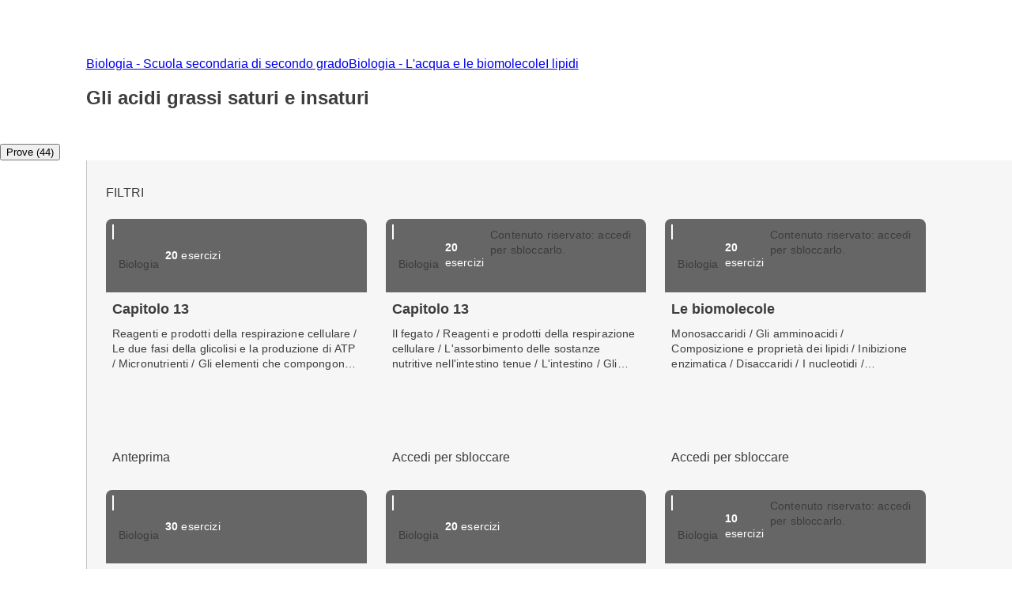

--- FILE ---
content_type: text/html; charset=utf-8
request_url: https://esercizi.zanichelli.it/sottoargomento/Gli-acidi-grassi-saturi-e-insaturi/x2r9zw-x2ra8w-hv05y
body_size: 76335
content:
<!DOCTYPE html><!--JDi4YdI8E9SmKwH4xCLAn--><html lang="it"><head><meta charSet="utf-8"/><meta name="viewport" content="width=device-width, initial-scale=1"/><link rel="stylesheet" href="/_next/static/chunks/f107afb7dc4dfbd5.css" data-precedence="next"/><link rel="preload" as="script" fetchPriority="low" href="/_next/static/chunks/3ce06557713a7a41.js"/><script src="/_next/static/chunks/e49035715a3b468c.js" async=""></script><script src="/_next/static/chunks/08dcfc3b15383cd6.js" async=""></script><script src="/_next/static/chunks/d0300bffb79131f2.js" async=""></script><script src="/_next/static/chunks/22b201389eb43a4d.js" async=""></script><script src="/_next/static/chunks/turbopack-e1648e58864d0245.js" async=""></script><script src="/_next/static/chunks/ef9d649de833c658.js" async=""></script><script src="/_next/static/chunks/8e7c2e8489d71293.js" async=""></script><script src="/_next/static/chunks/0248e79bb6800d69.js" async=""></script><script src="/_next/static/chunks/7e47c080183cd463.js" async=""></script><script src="/_next/static/chunks/36f68f092574ba43.js" async=""></script><script src="/_next/static/chunks/12e2092e6d5c2f77.js" async=""></script><script src="/_next/static/chunks/d225d1da8c1ed516.js" async=""></script><script src="/_next/static/chunks/7d6a52daa5ad66f2.js" async=""></script><script src="/_next/static/chunks/18f1ad464a687fcc.js" async=""></script><script src="/_next/static/chunks/a463a5864b31f203.js" async=""></script><script src="/_next/static/chunks/d96012bcfc98706a.js" async=""></script><script src="/_next/static/chunks/d80b3790a119a285.js" async=""></script><script src="/_next/static/chunks/6cb5232ca51b046c.js" async=""></script><script src="/_next/static/chunks/650c12b2fbea4a40.js" async=""></script><script src="/_next/static/chunks/f4b60dc7cfbbb944.js" async=""></script><link rel="icon" type="image/png" href="/favicon.png"/><title>Gli acidi grassi saturi e insaturi - Prove ed esercizi Zanichelli</title><meta name="description" content="Su laZ Esercizi Zanichelli trovi una raccolta di esercizi interattivi su Gli acidi grassi saturi e insaturi. Esercitati online o crea la tua prova."/><link rel="canonical" href="https://esercizi.zanichelli.it/sottoargomento/Gli-acidi-grassi-saturi-e-insaturi/x2r9zw-x2ra8w-hv05y"/><script src="/_next/static/chunks/a6dad97d9634a72d.js" noModule=""></script><style data-styled="" data-styled-version="6.1.19">.hQBIVh{display:-webkit-box;-webkit-line-clamp:3;-webkit-box-orient:vertical;max-height:84px;overflow:hidden;text-overflow:ellipsis;margin-bottom:var(--space-unit);}/*!sc*/
.hQBIQR{display:-webkit-box;-webkit-line-clamp:3;-webkit-box-orient:vertical;max-height:59px;overflow:hidden;text-overflow:ellipsis;margin-bottom:var(--space-unit);}/*!sc*/
data-styled.g3[id="components__ClampedText-sc-f34b031c-0"]{content:"hQBIVh,hQBIQR,"}/*!sc*/
.clYllO{display:flex;flex-direction:column;padding:var(--space-unit);padding-bottom:0;height:184px;}/*!sc*/
data-styled.g5[id="components__Content-sc-f34b031c-2"]{content:"clYllO,"}/*!sc*/
.jrbNa-d{display:flex;align-items:center;justify-content:space-between;width:100%;height:100%;padding:var(--space-unit);}/*!sc*/
data-styled.g6[id="components__ActionContainer-sc-f34b031c-3"]{content:"jrbNa-d,"}/*!sc*/
.dhsUhS{--min-card-width:calc(var(--space-unit) * 34);min-width:var(--min-card-width);--max-card-width:calc(var(--space-unit) * 50);max-width:var(--max-card-width);}/*!sc*/
data-styled.g12[id="styled-components__CardSizeContainer-sc-f5e2ae9d-0"]{content:"dhsUhS,"}/*!sc*/
.SkJwt{--min-card-width:calc(var(--space-unit) * 34);display:grid;grid-template-columns:repeat(auto-fill, minmax(var(--min-card-width), 1fr));gap:calc(var(--space-unit) * 3);height:100%;width:100%;padding-bottom:calc(var(--space-unit) * 3);position:relative;}/*!sc*/
data-styled.g13[id="styled-components__CardContainer-sc-f5e2ae9d-1"]{content:"SkJwt,"}/*!sc*/
.htTCae{background-color:var(--gray50);margin-left:calc(var(--grid-gutter) * -1);}/*!sc*/
data-styled.g14[id="styled-components__ColumnSpacer-sc-f5e2ae9d-2"]{content:"htTCae,"}/*!sc*/
.kfcEPh{display:flex;flex-direction:column;padding-top:calc(var(--space-unit) * 3);}/*!sc*/
data-styled.g15[id="styled-components__CardSection-sc-f5e2ae9d-3"]{content:"kfcEPh,"}/*!sc*/
.jEMshK{background-color:var(--gray800);}/*!sc*/
data-styled.g16[id="styled-components__SectionCredential-sc-f5e2ae9d-4"]{content:"jEMshK,"}/*!sc*/
.Vncgy{position:relative;height:40px;}/*!sc*/
.Vncgy>z-avatar{border:var(--border-size-small) solid var(--color-inverse-icon);box-sizing:border-box;}/*!sc*/
.Vncgy>z-icon{position:absolute;top:50%;left:50%;transform:translate(-50%, -50%);fill:var(--color-text-inverse);}/*!sc*/
data-styled.g21[id="subject-icon__StyledSubjectIcon-sc-b94c74e9-0"]{content:"Vncgy,"}/*!sc*/
.bzvejg{position:relative;}/*!sc*/
@keyframes show{0%{opacity:0;}50%{opacity:0.6;}100%{opacity:1;}}/*!sc*/
@keyframes hide{0%{opacity:1;}50%{opacity:0.6;}100%{opacity:0;}}/*!sc*/
.bzvejg>z-popover.show{animation:show 300ms linear 0s 1;}/*!sc*/
.bzvejg>z-popover.hide{animation:hide 150ms linear 0s 1;}/*!sc*/
.bzvejg>z-popover{--z-popover-theme--surface:var(--gray800);--z-popover-theme--text:var(--color-text-inverse);margin-bottom:16px;margin-right:14px;z-index:100;}/*!sc*/
.gaXJru{position:relative;}/*!sc*/
@keyframes show{0%{opacity:0;}50%{opacity:0.6;}100%{opacity:1;}}/*!sc*/
@keyframes hide{0%{opacity:1;}50%{opacity:0.6;}100%{opacity:0;}}/*!sc*/
.gaXJru>z-popover.show{animation:show 300ms linear 0s 1;}/*!sc*/
.gaXJru>z-popover.hide{animation:hide 150ms linear 0s 1;}/*!sc*/
.gaXJru>z-popover{--z-popover-theme--surface:var(--gray800);--z-popover-theme--text:var(--color-text-inverse);margin-bottom:32px;z-index:100;}/*!sc*/
data-styled.g22[id="delayed-tooltip__TooltipContainer-sc-c649acb4-0"]{content:"bzvejg,gaXJru,"}/*!sc*/
.eTEHTp{text-wrap:nowrap;padding:0 var(--space-unit);margin:0;text-align:left;}/*!sc*/
data-styled.g23[id="delayed-tooltip__TooltipContent-sc-c649acb4-1"]{content:"eTEHTp,"}/*!sc*/
.fQcZav{display:flex;justify-content:space-between;align-items:center;background-color:var(--gray600);padding:var(--space-unit);overflow:visible;border-top-right-radius:var(--space-unit);border-top-left-radius:var(--space-unit);}/*!sc*/
.fQcZav>.date{color:var(--color-text-inverse);}/*!sc*/
.fQcZav>div{display:flex;align-items:center;gap:var(--space-unit);}/*!sc*/
.fQcZav>div>.count-string{color:var(--color-text-inverse);text-transform:lowercase;}/*!sc*/
.fQcZav>div>div>z-icon{fill:var(--color-inverse-icon);}/*!sc*/
.fQcZav z-popover p{text-transform:lowercase;}/*!sc*/
.fQcZav z-popover p::first-letter{text-transform:capitalize;}/*!sc*/
data-styled.g25[id="header__Container-sc-f6797db0-1"]{content:"fQcZav,"}/*!sc*/
.fFYyOt{position:sticky;top:0;z-index:99;height:48px;}/*!sc*/
data-styled.g48[id="login__StickyIdpLogin-sc-e1212b1e-0"]{content:"fFYyOt,"}/*!sc*/
.bGLfCN{top:calc(var(--space-unit) * 6);right:0;}/*!sc*/
data-styled.g54[id="notificationList__NotificationContainer-sc-6cd9bc17-0"]{content:"bGLfCN,"}/*!sc*/
@media (max-width: 1151px){.pxLlh{display:none;}}/*!sc*/
.pxLlh div.password label{padding-right:calc(var(--space-unit) * 3);}/*!sc*/
data-styled.g55[id="credential-box__StyledIdpLoginInline-sc-6da08d91-0"]{content:"pxLlh,"}/*!sc*/
.gkSPrc{background-color:var(--gray900);}/*!sc*/
data-styled.g56[id="credential-box__CustomGrid-sc-6da08d91-1"]{content:"gkSPrc,"}/*!sc*/
.FYBLK{flex:1;background-color:var(--gray50);}/*!sc*/
@media (min-width: 1152px){.FYBLK{border-left:var(--border-size-small) solid var(--gray300);}}/*!sc*/
data-styled.g79[id="cheek-to-cheek__RightSide-sc-1aa93b27-4"]{content:"FYBLK,"}/*!sc*/
.gLekex{padding:calc(var(--space-unit) * 4) 0 0 calc(var(--space-unit) * 3);margin-bottom:calc(var(--space-unit) * 10);}/*!sc*/
@media (max-width: 1151px){.gLekex{padding:calc(var(--space-unit) * 4) var(--grid-margin);}}/*!sc*/
data-styled.g80[id="cheek-to-cheek__MainContent-sc-1aa93b27-5"]{content:"gLekex,"}/*!sc*/
.kbEoVD{display:flex;gap:calc(var(--space-unit) * 2);flex-wrap:wrap;}/*!sc*/
data-styled.g82[id="cheek-to-cheek__ButtonContainer-sc-1aa93b27-7"]{content:"kbEoVD,"}/*!sc*/
.lckLuQ{--min-card-width:calc(var(--space-unit) * 34);min-width:var(--min-card-width);cursor:pointer;box-shadow:var(--shadow-1);--z-card--text-border:var(--border-size-small) solid var(--gray200);--z-card--text-border-radius:var(--space-unit);--z-card--text-padding:0;}/*!sc*/
data-styled.g113[id="homework-card__HomeworkCardContainer-sc-f97d9f71-0"]{content:"lckLuQ,"}/*!sc*/
.jzlNsE{display:block;text-align:center;padding-bottom:calc(var(--space-unit) * 1);}/*!sc*/
data-styled.g114[id="load-more-cards-button__LoadButtonContainer-sc-91bf158c-0"]{content:"jzlNsE,"}/*!sc*/
.iwCrkz{padding-top:calc(var(--space-unit));}/*!sc*/
data-styled.g115[id="load-more-cards-button__TextContainer-sc-91bf158c-1"]{content:"iwCrkz,"}/*!sc*/
.exkVAx{display:block;}/*!sc*/
data-styled.g122[id="homeworks__TaxonomyPageContent-sc-eb06dcbd-0"]{content:"exkVAx,"}/*!sc*/
.cuMoRJ{display:flex;flex-direction:column;flex:1;}/*!sc*/
data-styled.g123[id="homeworks__HomeworkSection-sc-eb06dcbd-1"]{content:"cuMoRJ,"}/*!sc*/
.cTrtyJ{display:none;}/*!sc*/
data-styled.g124[id="tabs__NavTab-sc-94070816-0"]{content:"cTrtyJ,"}/*!sc*/
.fKFNCf{display:block;margin-top:calc(var(--space-unit) * 3);}/*!sc*/
data-styled.g129[id="breadcrumb__BreadcrumbWrapper-sc-6c0c5a8d-0"]{content:"fKFNCf,"}/*!sc*/
.dvsOAw{padding:calc(var(--space-unit) * 3) 0;}/*!sc*/
.dvsOAw>div>z-section-title{margin:calc(var(--space-unit) * 3) 0;}/*!sc*/
data-styled.g137[id="page-top-section__Section-sc-dd498c0-0"]{content:"dvsOAw,"}/*!sc*/
.ebixQX{display:block;}/*!sc*/
data-styled.g138[id="taxonomy-node-content__Wrapper-sc-dbe46208-0"]{content:"ebixQX,"}/*!sc*/
</style></head><body><div hidden=""><!--$--><!--/$--></div><div class="login__StickyIdpLogin-sc-e1212b1e-0 fFYyOt"></div><z-toast-notification-list position="top-right" newestontop=""></z-toast-notification-list><script type="application/ld+json">{"@context":"https://schema.org","@type":"BreadcrumbList","itemListElement":[{"@type":"ListItem","name":"Home","item":"https://esercizi.zanichelli.it","position":1},{"@type":"ListItem","name":"Biologia - Scuola secondaria di secondo grado","item":"https://esercizi.zanichelli.it/materia/Biologia-Scuola-secondaria-di-secondo-grado/75-187-30000022","position":2},{"@type":"ListItem","name":"Biologia - L'acqua e le biomolecole","item":"/area-tematica/L-acqua-e-le-biomolecole/x2r9zw-x2ra7k-hv05y-23_57","position":3},{"@type":"ListItem","name":"I lipidi","item":"/argomento/I-lipidi/x2r9zw-x2ra8t-hv05y-23_57","position":4}]}</script><div class="styled-components__SectionCredential-sc-f5e2ae9d-4 jEMshK"><div class="credential-box__CustomGrid-sc-6da08d91-1 gkSPrc z-grid"><idp-login-inline zainoDigitaleTargetUrl="https://esercizi.zanichelli.it/" googleLogin="" env="prod"></idp-login-inline></div></div><!--$?--><template id="B:0"></template><!--/$--><div class="col-start-1 col-end-13"><z-divider></z-divider><div class="z-grid"><z-navigation-tabs role="tablist" aria-label="taxonomy-tabs"><button role="tab" id="homework-tab" tabindex="0" aria-selected="true"><z-icon name="bulleted-list-square"></z-icon><span>Prove (44)</span></button><button role="tab" id="exercise-tab" tabindex="1" aria-selected="false" class="tabs__NavTab-sc-94070816-0 cTrtyJ"><z-icon name="bulleted-list-square"></z-icon><span>Esercizi (29)</span></button></z-navigation-tabs></div><z-divider></z-divider></div><div class="taxonomy-node-content__Wrapper-sc-dbe46208-0 ebixQX"><div class="z-grid"><div class="homeworks__TaxonomyPageContent-sc-eb06dcbd-0 exkVAx col-start-2 col-end-12 tablet-col-8 mobile-col-4"><div class="cheek-to-cheek__RightSide-sc-1aa93b27-4 FYBLK"><div class="cheek-to-cheek__MainContent-sc-1aa93b27-5 gLekex"><div class="cheek-to-cheek__ButtonContainer-sc-1aa93b27-7 kbEoVD"><z-button variant="secondary" icon="registro-filter" size="small">FILTRI</z-button></div><div class="homeworks__HomeworkSection-sc-eb06dcbd-1 cuMoRJ"><div class="styled-components__CardSection-sc-f5e2ae9d-3 kfcEPh"><div class="styled-components__CardContainer-sc-f5e2ae9d-1 SkJwt"><div class="styled-components__CardSizeContainer-sc-f5e2ae9d-0 dhsUhS"><z-card data-testid="editorial-homework-99372" variant="text" clickable=""><div slot="metadata" class="header__Container-sc-f6797db0-1 fQcZav"><div><div gap="16" shift="14" class="delayed-tooltip__TooltipContainer-sc-c649acb4-0 bzvejg"><div><div avatar="subject-biology" class="subject-icon__StyledSubjectIcon-sc-b94c74e9-0 Vncgy"><z-avatar size="large" background-color="subject-biology"></z-avatar><z-icon name="biology-filled"></z-icon></div></div><z-popover position="top_left" show-arrow=""><p class="delayed-tooltip__TooltipContent-sc-c649acb4-1 eTEHTp body-4">Biologia</p></z-popover></div><span class="count-string body-4"><span class="body-4-sb">20</span> esercizi</span></div></div><div slot="text" class="components__Content-sc-f34b031c-2 clYllO"><div height="84" lineToClamp="3" class="components__ClampedText-sc-f34b031c-0 hQBIVh body-2-sb">Capitolo 13</div><div height="59" lineToClamp="3" class="components__ClampedText-sc-f34b031c-0 hQBIQR body-4">Reagenti e prodotti della respirazione cellulare / Le due fasi della glicolisi e la produzione di ATP / Micronutrienti / Gli elementi che compongono il corpo umano / L'importanza della termoregolazione / Il metabolismo delle proteine / Il metabolismo dei grassi / L'assorbimento delle sostanze nutritive nell'intestino tenue / Il fegato e le sue funzioni / I trigliceridi / Gli acidi grassi saturi e insaturi / Il metabolismo cellulare / Struttura e funzione degli enzimi / Le vitamine / Canali del potassio, canali del sodio e pompa sodio-potassio / Malnutrizione, denutrizione e ipernutrizione / Il ruolo dell'ipotalamo / Il ciclo di Krebs / Il pancreas e il controllo del metabolismo glucidico / Omeostasi / Macronutrienti / L'azione del sistema nervoso e degli ormoni / Il metabolismo del glucosio</div></div><div slot="action" class="components__ActionContainer-sc-f34b031c-3 jrbNa-d"><z-button size="x-small" variant="secondary">Anteprima</z-button></div></z-card></div><div class="styled-components__CardSizeContainer-sc-f5e2ae9d-0 dhsUhS"><z-card data-testid="editorial-homework-98312" variant="text" clickable=""><div slot="metadata" class="header__Container-sc-f6797db0-1 fQcZav"><div><div gap="16" shift="14" class="delayed-tooltip__TooltipContainer-sc-c649acb4-0 bzvejg"><div><div avatar="subject-biology" class="subject-icon__StyledSubjectIcon-sc-b94c74e9-0 Vncgy"><z-avatar size="large" background-color="subject-biology"></z-avatar><z-icon name="biology-filled"></z-icon></div></div><z-popover position="top_left" show-arrow=""><p class="delayed-tooltip__TooltipContent-sc-c649acb4-1 eTEHTp body-4">Biologia</p></z-popover></div><span class="count-string body-4"><span class="body-4-sb">20</span> esercizi</span></div><div gap="32" class="delayed-tooltip__TooltipContainer-sc-c649acb4-0 gaXJru"><div><z-icon name="lock"></z-icon></div><z-popover position="top_left" show-arrow=""><p class="delayed-tooltip__TooltipContent-sc-c649acb4-1 eTEHTp body-4">Contenuto riservato: accedi per sbloccarlo.</p></z-popover></div></div><div slot="text" class="components__Content-sc-f34b031c-2 clYllO"><div height="84" lineToClamp="3" class="components__ClampedText-sc-f34b031c-0 hQBIVh body-2-sb">Capitolo 13</div><div height="59" lineToClamp="3" class="components__ClampedText-sc-f34b031c-0 hQBIQR body-4">Il fegato / Reagenti e prodotti della respirazione cellulare / L'assorbimento delle sostanze nutritive nell'intestino tenue / L'intestino / Gli enzimi che agiscono nella digestione / L'assorbimento dell'acqua e degli ioni inorganici nell'intestino crasso / La digestione chimica nell'intestino / Il fegato e le sue funzioni / L'anatomia dell'aparato digerente: le tonache / I denti / Gli acidi grassi saturi e insaturi / Gli sfinteri / L'azione del sistema nervoso e degli ormoni / Nella cavità orale: la masticazione e la digestione dell'amido</div></div><div slot="action" class="components__ActionContainer-sc-f34b031c-3 jrbNa-d"><z-button size="x-small" variant="secondary">Accedi per sbloccare</z-button></div></z-card></div><div class="styled-components__CardSizeContainer-sc-f5e2ae9d-0 dhsUhS"><z-card data-testid="editorial-homework-472498" variant="text" clickable=""><div slot="metadata" class="header__Container-sc-f6797db0-1 fQcZav"><div><div gap="16" shift="14" class="delayed-tooltip__TooltipContainer-sc-c649acb4-0 bzvejg"><div><div avatar="subject-biology" class="subject-icon__StyledSubjectIcon-sc-b94c74e9-0 Vncgy"><z-avatar size="large" background-color="subject-biology"></z-avatar><z-icon name="biology-filled"></z-icon></div></div><z-popover position="top_left" show-arrow=""><p class="delayed-tooltip__TooltipContent-sc-c649acb4-1 eTEHTp body-4">Biologia</p></z-popover></div><span class="count-string body-4"><span class="body-4-sb">20</span> esercizi</span></div><div gap="32" class="delayed-tooltip__TooltipContainer-sc-c649acb4-0 gaXJru"><div><z-icon name="lock"></z-icon></div><z-popover position="top_left" show-arrow=""><p class="delayed-tooltip__TooltipContent-sc-c649acb4-1 eTEHTp body-4">Contenuto riservato: accedi per sbloccarlo.</p></z-popover></div></div><div slot="text" class="components__Content-sc-f34b031c-2 clYllO"><div height="84" lineToClamp="3" class="components__ClampedText-sc-f34b031c-0 hQBIVh body-2-sb">Le biomolecole</div><div height="59" lineToClamp="3" class="components__ClampedText-sc-f34b031c-0 hQBIQR body-4">Monosaccaridi / Gli amminoacidi / Composizione e proprietà dei lipidi / Inibizione enzimatica / Disaccaridi / I nucleotidi / Oligosaccaridi e polisaccaridi / La struttura quaternaria / Le vitamine / La struttura terziaria / Gli steroidi / Gli acidi grassi saturi e insaturi / I fosfolipidi / I glicolipidi / Le strutture secondarie / Il legame peptidico / La struttura dei nucleotidi / Vitamine / Fonti di energia rinnovabili / Punto isoelettrico di un amminoacido</div></div><div slot="action" class="components__ActionContainer-sc-f34b031c-3 jrbNa-d"><z-button size="x-small" variant="secondary">Accedi per sbloccare</z-button></div></z-card></div><div class="styled-components__CardSizeContainer-sc-f5e2ae9d-0 dhsUhS"><z-card data-testid="editorial-homework-472497" variant="text" clickable=""><div slot="metadata" class="header__Container-sc-f6797db0-1 fQcZav"><div><div gap="16" shift="14" class="delayed-tooltip__TooltipContainer-sc-c649acb4-0 bzvejg"><div><div avatar="subject-biology" class="subject-icon__StyledSubjectIcon-sc-b94c74e9-0 Vncgy"><z-avatar size="large" background-color="subject-biology"></z-avatar><z-icon name="biology-filled"></z-icon></div></div><z-popover position="top_left" show-arrow=""><p class="delayed-tooltip__TooltipContent-sc-c649acb4-1 eTEHTp body-4">Biologia</p></z-popover></div><span class="count-string body-4"><span class="body-4-sb">30</span> esercizi</span></div></div><div slot="text" class="components__Content-sc-f34b031c-2 clYllO"><div height="84" lineToClamp="3" class="components__ClampedText-sc-f34b031c-0 hQBIVh body-2-sb">Le biomolecole</div><div height="59" lineToClamp="3" class="components__ClampedText-sc-f34b031c-0 hQBIQR body-4">Gli amminoacidi / Monosaccaridi / I trigliceridi / Struttura e funzione degli enzimi / L'energia di attivazione e la velocità di reazione / Gli enzimi che agiscono nella digestione / Inibizione enzimatica / Derivati degli idrocarburi / Polipeptidi / Proteine semplici e coniugate / Gli acidi grassi saturi e insaturi / Struttura primaria / Il legame peptidico / La composizione del sangue / Vitamine / Le biotecnologie ambientali e industriali / Punto isoelettrico di un amminoacido / Regolazione allosterica / Disaccaridi / I legami glicosidici / La denaturazione / Oligosaccaridi e polisaccaridi / La struttura terziaria / Il fegato / Reazioni di ossidazione e riduzione / Composizione e proprietà dei lipidi</div></div><div slot="action" class="components__ActionContainer-sc-f34b031c-3 jrbNa-d"><z-button size="x-small" variant="secondary">Anteprima</z-button></div></z-card></div><div class="styled-components__CardSizeContainer-sc-f5e2ae9d-0 dhsUhS"><z-card data-testid="editorial-homework-315947" variant="text" clickable=""><div slot="metadata" class="header__Container-sc-f6797db0-1 fQcZav"><div><div gap="16" shift="14" class="delayed-tooltip__TooltipContainer-sc-c649acb4-0 bzvejg"><div><div avatar="subject-biology" class="subject-icon__StyledSubjectIcon-sc-b94c74e9-0 Vncgy"><z-avatar size="large" background-color="subject-biology"></z-avatar><z-icon name="biology-filled"></z-icon></div></div><z-popover position="top_left" show-arrow=""><p class="delayed-tooltip__TooltipContent-sc-c649acb4-1 eTEHTp body-4">Biologia</p></z-popover></div><span class="count-string body-4"><span class="body-4-sb">20</span> esercizi</span></div></div><div slot="text" class="components__Content-sc-f34b031c-2 clYllO"><div height="84" lineToClamp="3" class="components__ClampedText-sc-f34b031c-0 hQBIVh body-2-sb">Capitolo A1. L'acqua e le biomolecole</div><div height="59" lineToClamp="3" class="components__ClampedText-sc-f34b031c-0 hQBIQR body-4">La struttura dell'atomo / Composizione e proprietà dei lipidi / Composizione e proprietà dei carboidrati / Struttura delle biomolecole / La struttura dei nucleotidi / Gli amminoacidi / Monosaccaridi / I trigliceridi / Gruppo amminico / La densità / Gli acidi grassi saturi e insaturi / Le basi azotate / La struttura del DNA / Gruppo carbonilico / Gruppo carbossilico / Gruppo ossidrilico / La tensione superficiale / Reazioni di condensazione e di idrolisi / Il legame peptidico / La capillarità / Il legame a idrogeno</div></div><div slot="action" class="components__ActionContainer-sc-f34b031c-3 jrbNa-d"><z-button size="x-small" variant="secondary">Anteprima</z-button></div></z-card></div><div class="styled-components__CardSizeContainer-sc-f5e2ae9d-0 dhsUhS"><z-card data-testid="editorial-homework-108861" variant="text" clickable=""><div slot="metadata" class="header__Container-sc-f6797db0-1 fQcZav"><div><div gap="16" shift="14" class="delayed-tooltip__TooltipContainer-sc-c649acb4-0 bzvejg"><div><div avatar="subject-biology" class="subject-icon__StyledSubjectIcon-sc-b94c74e9-0 Vncgy"><z-avatar size="large" background-color="subject-biology"></z-avatar><z-icon name="biology-filled"></z-icon></div></div><z-popover position="top_left" show-arrow=""><p class="delayed-tooltip__TooltipContent-sc-c649acb4-1 eTEHTp body-4">Biologia</p></z-popover></div><span class="count-string body-4"><span class="body-4-sb">10</span> esercizi</span></div><div gap="32" class="delayed-tooltip__TooltipContainer-sc-c649acb4-0 gaXJru"><div><z-icon name="lock"></z-icon></div><z-popover position="top_left" show-arrow=""><p class="delayed-tooltip__TooltipContent-sc-c649acb4-1 eTEHTp body-4">Contenuto riservato: accedi per sbloccarlo.</p></z-popover></div></div><div slot="text" class="components__Content-sc-f34b031c-2 clYllO"><div height="84" lineToClamp="3" class="components__ClampedText-sc-f34b031c-0 hQBIVh body-2-sb">Capitolo 2. Le molecole della vita</div><div height="59" lineToClamp="3" class="components__ClampedText-sc-f34b031c-0 hQBIQR body-4">Le quattro basi azotate / Le basi azotate / Reagenti e prodotti della respirazione cellulare / Disaccaridi / Monosaccaridi / La denaturazione / Oligosaccaridi e polisaccaridi / I trigliceridi / Gli acidi grassi saturi e insaturi / La struttura del DNA / La molecola di ATP / La struttura dell'RNA / Reazioni di condensazione e di idrolisi / Gli amminoacidi</div></div><div slot="action" class="components__ActionContainer-sc-f34b031c-3 jrbNa-d"><z-button size="x-small" variant="secondary">Accedi per sbloccare</z-button></div></z-card></div><div class="styled-components__CardSizeContainer-sc-f5e2ae9d-0 dhsUhS"><z-card data-testid="editorial-homework-108373" variant="text" clickable=""><div slot="metadata" class="header__Container-sc-f6797db0-1 fQcZav"><div><div gap="16" shift="14" class="delayed-tooltip__TooltipContainer-sc-c649acb4-0 bzvejg"><div><div avatar="subject-biology" class="subject-icon__StyledSubjectIcon-sc-b94c74e9-0 Vncgy"><z-avatar size="large" background-color="subject-biology"></z-avatar><z-icon name="biology-filled"></z-icon></div></div><z-popover position="top_left" show-arrow=""><p class="delayed-tooltip__TooltipContent-sc-c649acb4-1 eTEHTp body-4">Biologia</p></z-popover></div><span class="count-string body-4"><span class="body-4-sb">29</span> esercizi</span></div></div><div slot="text" class="components__Content-sc-f34b031c-2 clYllO"><div height="84" lineToClamp="3" class="components__ClampedText-sc-f34b031c-0 hQBIVh body-2-sb">B2. Il metabolismo energetico: dal glucosio all'ATP</div><div height="59" lineToClamp="3" class="components__ClampedText-sc-f34b031c-0 hQBIQR body-4">Le reazioni di ossidoriduzione e i coenzimi NAD e FAD / Le due fasi della glicolisi e la produzione di ATP / Il ciclo di Krebs / La fosforilazione ossidativa / Il metabolismo del glucosio / Inibizione enzimatica / Caratteristiche dei batteri / Gli animali ureotelici / La PCR / Gli acidi grassi saturi e insaturi / Il principio di conservazione dell'energia / L'idrolisi dell'ATP / La fermentazione lattica / La molecola di ATP / La fermentazione alcolica / Le reazioni endoergoniche / L'energia potenziale / Organismi aerobi e anaerobi / La fosforilazione / L'energia di attivazione e la velocità di reazione / Reagenti e prodotti della fotosintesi</div></div><div slot="action" class="components__ActionContainer-sc-f34b031c-3 jrbNa-d"><z-button size="x-small" variant="secondary">Anteprima</z-button></div></z-card></div><div class="styled-components__CardSizeContainer-sc-f5e2ae9d-0 dhsUhS"><z-card data-testid="editorial-homework-108372" variant="text" clickable=""><div slot="metadata" class="header__Container-sc-f6797db0-1 fQcZav"><div><div gap="16" shift="14" class="delayed-tooltip__TooltipContainer-sc-c649acb4-0 bzvejg"><div><div avatar="subject-biology" class="subject-icon__StyledSubjectIcon-sc-b94c74e9-0 Vncgy"><z-avatar size="large" background-color="subject-biology"></z-avatar><z-icon name="biology-filled"></z-icon></div></div><z-popover position="top_left" show-arrow=""><p class="delayed-tooltip__TooltipContent-sc-c649acb4-1 eTEHTp body-4">Biologia</p></z-popover></div><span class="count-string body-4"><span class="body-4-sb">40</span> esercizi</span></div><div gap="32" class="delayed-tooltip__TooltipContainer-sc-c649acb4-0 gaXJru"><div><z-icon name="lock"></z-icon></div><z-popover position="top_left" show-arrow=""><p class="delayed-tooltip__TooltipContent-sc-c649acb4-1 eTEHTp body-4">Contenuto riservato: accedi per sbloccarlo.</p></z-popover></div></div><div slot="text" class="components__Content-sc-f34b031c-2 clYllO"><div height="84" lineToClamp="3" class="components__ClampedText-sc-f34b031c-0 hQBIVh body-2-sb">B2. Il metabolismo energetico: dal glucosio all'ATP</div><div height="59" lineToClamp="3" class="components__ClampedText-sc-f34b031c-0 hQBIQR body-4">Inibizione enzimatica / Gli acidi grassi saturi e insaturi / Il ciclo di Krebs / La fosforilazione ossidativa / Gli enzimi che agiscono nella digestione / Le due fasi della glicolisi e la produzione di ATP / Il principio di conservazione dell'energia / Le reazioni di ossidoriduzione e i coenzimi NAD e FAD / L'idrolisi dell'ATP / La molecola di ATP / L'energia di attivazione e la velocità di reazione / Il metabolismo delle proteine / Il metabolismo del glucosio / Il metabolismo dei grassi / Reagenti e prodotti della respirazione cellulare / Le reazioni cataboliche / Fotofosforilazione / I diversi tipi di RNA / La denaturazione / Il fegato / Le reazioni esoergoniche / Energia e lavoro / Le reazioni anaboliche / Gli eterotrofi e gli autotrofi</div></div><div slot="action" class="components__ActionContainer-sc-f34b031c-3 jrbNa-d"><z-button size="x-small" variant="secondary">Accedi per sbloccare</z-button></div></z-card></div><div class="styled-components__CardSizeContainer-sc-f5e2ae9d-0 dhsUhS"><z-card data-testid="editorial-homework-108368" variant="text" clickable=""><div slot="metadata" class="header__Container-sc-f6797db0-1 fQcZav"><div><div gap="16" shift="14" class="delayed-tooltip__TooltipContainer-sc-c649acb4-0 bzvejg"><div><div avatar="subject-biology" class="subject-icon__StyledSubjectIcon-sc-b94c74e9-0 Vncgy"><z-avatar size="large" background-color="subject-biology"></z-avatar><z-icon name="biology-filled"></z-icon></div></div><z-popover position="top_left" show-arrow=""><p class="delayed-tooltip__TooltipContent-sc-c649acb4-1 eTEHTp body-4">Biologia</p></z-popover></div><span class="count-string body-4"><span class="body-4-sb">29</span> esercizi</span></div></div><div slot="text" class="components__Content-sc-f34b031c-2 clYllO"><div height="84" lineToClamp="3" class="components__ClampedText-sc-f34b031c-0 hQBIVh body-2-sb">B2. Il metabolismo energetico: dal glucosio all'ATP</div><div height="59" lineToClamp="3" class="components__ClampedText-sc-f34b031c-0 hQBIQR body-4">Le reazioni di ossidoriduzione e i coenzimi NAD e FAD / Le due fasi della glicolisi e la produzione di ATP / Il ciclo di Krebs / La fosforilazione ossidativa / Il metabolismo del glucosio / Inibizione enzimatica / Caratteristiche dei batteri / Gli animali ureotelici / La PCR / Gli acidi grassi saturi e insaturi / Il principio di conservazione dell'energia / L'idrolisi dell'ATP / La fermentazione lattica / La molecola di ATP / La fermentazione alcolica / Le reazioni endoergoniche / L'energia potenziale / Organismi aerobi e anaerobi / L'energia di attivazione e la velocità di reazione / La fosforilazione / Reagenti e prodotti della fotosintesi</div></div><div slot="action" class="components__ActionContainer-sc-f34b031c-3 jrbNa-d"><z-button size="x-small" variant="secondary">Anteprima</z-button></div></z-card></div><div class="styled-components__CardSizeContainer-sc-f5e2ae9d-0 dhsUhS"><z-card data-testid="editorial-homework-106340" variant="text" clickable=""><div slot="metadata" class="header__Container-sc-f6797db0-1 fQcZav"><div><div gap="16" shift="14" class="delayed-tooltip__TooltipContainer-sc-c649acb4-0 bzvejg"><div><div avatar="subject-biology" class="subject-icon__StyledSubjectIcon-sc-b94c74e9-0 Vncgy"><z-avatar size="large" background-color="subject-biology"></z-avatar><z-icon name="biology-filled"></z-icon></div></div><z-popover position="top_left" show-arrow=""><p class="delayed-tooltip__TooltipContent-sc-c649acb4-1 eTEHTp body-4">Biologia</p></z-popover></div><span class="count-string body-4"><span class="body-4-sb">12</span> esercizi</span></div></div><div slot="text" class="components__Content-sc-f34b031c-2 clYllO"><div height="84" lineToClamp="3" class="components__ClampedText-sc-f34b031c-0 hQBIVh body-2-sb">Capitolo A7. Le molecole della vita</div><div height="59" lineToClamp="3" class="components__ClampedText-sc-f34b031c-0 hQBIQR body-4">Gli acidi grassi saturi e insaturi / La molecola di ATP / Il metabolismo del glucosio / Caratteristiche generali delle piante / Composizione e proprietà dei carboidrati / Disaccaridi / Polipeptidi / I legami glicosidici / La struttura quaternaria / I trigliceridi / La struttura terziaria / Proprietà e funzioni delle proteine / Il trasporto dell'ossigeno / I fosfolipidi / La struttura dei nucleotidi / Il legame peptidico / Reagenti e prodotti della fotosintesi / Composizione e proprietà dei lipidi</div></div><div slot="action" class="components__ActionContainer-sc-f34b031c-3 jrbNa-d"><z-button size="x-small" variant="secondary">Anteprima</z-button></div></z-card></div><div class="styled-components__CardSizeContainer-sc-f5e2ae9d-0 dhsUhS"><z-card data-testid="editorial-homework-104602" variant="text" clickable=""><div slot="metadata" class="header__Container-sc-f6797db0-1 fQcZav"><div><div gap="16" shift="14" class="delayed-tooltip__TooltipContainer-sc-c649acb4-0 bzvejg"><div><div avatar="subject-biology" class="subject-icon__StyledSubjectIcon-sc-b94c74e9-0 Vncgy"><z-avatar size="large" background-color="subject-biology"></z-avatar><z-icon name="biology-filled"></z-icon></div></div><z-popover position="top_left" show-arrow=""><p class="delayed-tooltip__TooltipContent-sc-c649acb4-1 eTEHTp body-4">Biologia</p></z-popover></div><span class="count-string body-4"><span class="body-4-sb">18</span> esercizi</span></div></div><div slot="text" class="components__Content-sc-f34b031c-2 clYllO"><div height="84" lineToClamp="3" class="components__ClampedText-sc-f34b031c-0 hQBIVh body-2-sb">B1. Biochimica: le biomolecole</div><div height="59" lineToClamp="3" class="components__ClampedText-sc-f34b031c-0 hQBIQR body-4">Monosaccaridi / Gli acidi grassi saturi e insaturi / Gli amminoacidi / Disaccaridi / I nucleotidi / I legami glicosidici / Oligosaccaridi e polisaccaridi / I trigliceridi / La struttura dei nucleotidi / Amminoacidi essenziali / Reazioni di ossidazione e riduzione / Macronutrienti / Nucleotidi e nucleosidi / Composizione e proprietà dei lipidi / Vitamine / Isomeria negli amminoacidi / La demolizione e l'assorbimento dei diversi nutrienti</div></div><div slot="action" class="components__ActionContainer-sc-f34b031c-3 jrbNa-d"><z-button size="x-small" variant="secondary">Anteprima</z-button></div></z-card></div><div class="styled-components__CardSizeContainer-sc-f5e2ae9d-0 dhsUhS"><z-card data-testid="editorial-homework-104554" variant="text" clickable=""><div slot="metadata" class="header__Container-sc-f6797db0-1 fQcZav"><div><div gap="16" shift="14" class="delayed-tooltip__TooltipContainer-sc-c649acb4-0 bzvejg"><div><div avatar="subject-biology" class="subject-icon__StyledSubjectIcon-sc-b94c74e9-0 Vncgy"><z-avatar size="large" background-color="subject-biology"></z-avatar><z-icon name="biology-filled"></z-icon></div></div><z-popover position="top_left" show-arrow=""><p class="delayed-tooltip__TooltipContent-sc-c649acb4-1 eTEHTp body-4">Biologia</p></z-popover></div><span class="count-string body-4"><span class="body-4-sb">18</span> esercizi</span></div></div><div slot="text" class="components__Content-sc-f34b031c-2 clYllO"><div height="84" lineToClamp="3" class="components__ClampedText-sc-f34b031c-0 hQBIVh body-2-sb">B1. Biochimica: le biomolecole</div><div height="59" lineToClamp="3" class="components__ClampedText-sc-f34b031c-0 hQBIQR body-4">Monosaccaridi / Gli acidi grassi saturi e insaturi / Gli amminoacidi / Disaccaridi / I nucleotidi / I legami glicosidici / Oligosaccaridi e polisaccaridi / I trigliceridi / La struttura dei nucleotidi / Amminoacidi essenziali / Macronutrienti / Reazioni di ossidazione e riduzione / Nucleotidi e nucleosidi / Composizione e proprietà dei lipidi / Vitamine / Isomeria negli amminoacidi / La demolizione e l'assorbimento dei diversi nutrienti</div></div><div slot="action" class="components__ActionContainer-sc-f34b031c-3 jrbNa-d"><z-button size="x-small" variant="secondary">Anteprima</z-button></div></z-card></div><div class="styled-components__CardSizeContainer-sc-f5e2ae9d-0 dhsUhS"><z-card data-testid="editorial-homework-99371" variant="text" clickable=""><div slot="metadata" class="header__Container-sc-f6797db0-1 fQcZav"><div><div gap="16" shift="14" class="delayed-tooltip__TooltipContainer-sc-c649acb4-0 bzvejg"><div><div avatar="subject-biology" class="subject-icon__StyledSubjectIcon-sc-b94c74e9-0 Vncgy"><z-avatar size="large" background-color="subject-biology"></z-avatar><z-icon name="biology-filled"></z-icon></div></div><z-popover position="top_left" show-arrow=""><p class="delayed-tooltip__TooltipContent-sc-c649acb4-1 eTEHTp body-4">Biologia</p></z-popover></div><span class="count-string body-4"><span class="body-4-sb">20</span> esercizi</span></div><div gap="32" class="delayed-tooltip__TooltipContainer-sc-c649acb4-0 gaXJru"><div><z-icon name="lock"></z-icon></div><z-popover position="top_left" show-arrow=""><p class="delayed-tooltip__TooltipContent-sc-c649acb4-1 eTEHTp body-4">Contenuto riservato: accedi per sbloccarlo.</p></z-popover></div></div><div slot="text" class="components__Content-sc-f34b031c-2 clYllO"><div height="84" lineToClamp="3" class="components__ClampedText-sc-f34b031c-0 hQBIVh body-2-sb">Capitolo 13</div><div height="59" lineToClamp="3" class="components__ClampedText-sc-f34b031c-0 hQBIQR body-4">Reagenti e prodotti della respirazione cellulare / Le due fasi della glicolisi e la produzione di ATP / Micronutrienti / Gli elementi che compongono il corpo umano / L'importanza della termoregolazione / Il metabolismo delle proteine / Il metabolismo dei grassi / L'assorbimento delle sostanze nutritive nell'intestino tenue / Il fegato e le sue funzioni / I trigliceridi / Gli acidi grassi saturi e insaturi / Il metabolismo cellulare / Struttura e funzione degli enzimi / Le vitamine / Canali del potassio, canali del sodio e pompa sodio-potassio / Malnutrizione, denutrizione e ipernutrizione / Il ruolo dell'ipotalamo / Il ciclo di Krebs / Il pancreas e il controllo del metabolismo glucidico / Omeostasi / Macronutrienti / L'azione del sistema nervoso e degli ormoni / Il metabolismo del glucosio</div></div><div slot="action" class="components__ActionContainer-sc-f34b031c-3 jrbNa-d"><z-button size="x-small" variant="secondary">Accedi per sbloccare</z-button></div></z-card></div><div class="styled-components__CardSizeContainer-sc-f5e2ae9d-0 dhsUhS"><z-card data-testid="editorial-homework-472478" variant="text" clickable=""><div slot="metadata" class="header__Container-sc-f6797db0-1 fQcZav"><div><div gap="16" shift="14" class="delayed-tooltip__TooltipContainer-sc-c649acb4-0 bzvejg"><div><div avatar="subject-biology" class="subject-icon__StyledSubjectIcon-sc-b94c74e9-0 Vncgy"><z-avatar size="large" background-color="subject-biology"></z-avatar><z-icon name="biology-filled"></z-icon></div></div><z-popover position="top_left" show-arrow=""><p class="delayed-tooltip__TooltipContent-sc-c649acb4-1 eTEHTp body-4">Biologia</p></z-popover></div><span class="count-string body-4"><span class="body-4-sb">10</span> esercizi</span></div><div gap="32" class="delayed-tooltip__TooltipContainer-sc-c649acb4-0 gaXJru"><div><z-icon name="lock"></z-icon></div><z-popover position="top_left" show-arrow=""><p class="delayed-tooltip__TooltipContent-sc-c649acb4-1 eTEHTp body-4">Contenuto riservato: accedi per sbloccarlo.</p></z-popover></div></div><div slot="text" class="components__Content-sc-f34b031c-2 clYllO"><div height="84" lineToClamp="3" class="components__ClampedText-sc-f34b031c-0 hQBIVh body-2-sb">Le basi della chimica della vita</div><div height="59" lineToClamp="3" class="components__ClampedText-sc-f34b031c-0 hQBIQR body-4">La struttura della molecola d'acqua e le sue funzioni / Il legame peptidico / Caratteristiche generali delle piante / Monosaccaridi / Oligosaccaridi e polisaccaridi / L'origine della vita / Gli acidi grassi saturi e insaturi / Proprietà e funzioni delle proteine / Le basi azotate / La struttura del DNA / I carotenoidi / La molecola di ATP / La struttura dell'RNA / La struttura dei nucleotidi</div></div><div slot="action" class="components__ActionContainer-sc-f34b031c-3 jrbNa-d"><z-button size="x-small" variant="secondary">Accedi per sbloccare</z-button></div></z-card></div><div class="styled-components__CardSizeContainer-sc-f5e2ae9d-0 dhsUhS"><z-card data-testid="editorial-homework-466731" variant="text" clickable=""><div slot="metadata" class="header__Container-sc-f6797db0-1 fQcZav"><div><div gap="16" shift="14" class="delayed-tooltip__TooltipContainer-sc-c649acb4-0 bzvejg"><div><div avatar="subject-biology" class="subject-icon__StyledSubjectIcon-sc-b94c74e9-0 Vncgy"><z-avatar size="large" background-color="subject-biology"></z-avatar><z-icon name="biology-filled"></z-icon></div></div><z-popover position="top_left" show-arrow=""><p class="delayed-tooltip__TooltipContent-sc-c649acb4-1 eTEHTp body-4">Biologia</p></z-popover></div><span class="count-string body-4"><span class="body-4-sb">10</span> esercizi</span></div><div gap="32" class="delayed-tooltip__TooltipContainer-sc-c649acb4-0 gaXJru"><div><z-icon name="lock"></z-icon></div><z-popover position="top_left" show-arrow=""><p class="delayed-tooltip__TooltipContent-sc-c649acb4-1 eTEHTp body-4">Contenuto riservato: accedi per sbloccarlo.</p></z-popover></div></div><div slot="text" class="components__Content-sc-f34b031c-2 clYllO"><div height="84" lineToClamp="3" class="components__ClampedText-sc-f34b031c-0 hQBIVh body-2-sb">B1.Le biomolecole</div><div height="59" lineToClamp="3" class="components__ClampedText-sc-f34b031c-0 hQBIQR body-4">Polipeptidi / Gli amminoacidi / I legami glicosidici / L'emoglobina / La struttura quaternaria / Reazioni di ossidazione e riduzione / Gli acidi grassi saturi e insaturi / Idrogenazione / Il metabolismo dei grassi / Punto isoelettrico di un amminoacido</div></div><div slot="action" class="components__ActionContainer-sc-f34b031c-3 jrbNa-d"><z-button size="x-small" variant="secondary">Accedi per sbloccare</z-button></div></z-card></div><div class="styled-components__CardSizeContainer-sc-f5e2ae9d-0 dhsUhS"><z-card data-testid="editorial-homework-316641" variant="text" clickable=""><div slot="metadata" class="header__Container-sc-f6797db0-1 fQcZav"><div><div gap="16" shift="14" class="delayed-tooltip__TooltipContainer-sc-c649acb4-0 bzvejg"><div><div avatar="subject-biology" class="subject-icon__StyledSubjectIcon-sc-b94c74e9-0 Vncgy"><z-avatar size="large" background-color="subject-biology"></z-avatar><z-icon name="biology-filled"></z-icon></div></div><z-popover position="top_left" show-arrow=""><p class="delayed-tooltip__TooltipContent-sc-c649acb4-1 eTEHTp body-4">Biologia</p></z-popover></div><span class="count-string body-4"><span class="body-4-sb">10</span> esercizi</span></div><div gap="32" class="delayed-tooltip__TooltipContainer-sc-c649acb4-0 gaXJru"><div><z-icon name="lock"></z-icon></div><z-popover position="top_left" show-arrow=""><p class="delayed-tooltip__TooltipContent-sc-c649acb4-1 eTEHTp body-4">Contenuto riservato: accedi per sbloccarlo.</p></z-popover></div></div><div slot="text" class="components__Content-sc-f34b031c-2 clYllO"><div height="84" lineToClamp="3" class="components__ClampedText-sc-f34b031c-0 hQBIVh body-2-sb">Capitolo 3. Le molecole della vita</div><div height="59" lineToClamp="3" class="components__ClampedText-sc-f34b031c-0 hQBIQR body-4">Le quattro basi azotate / Le basi azotate / Reagenti e prodotti della respirazione cellulare / Disaccaridi / Monosaccaridi / La denaturazione / Oligosaccaridi e polisaccaridi / I trigliceridi / Gli acidi grassi saturi e insaturi / La struttura del DNA / La molecola di ATP / La struttura dell'RNA / Reazioni di condensazione e di idrolisi / Gli amminoacidi</div></div><div slot="action" class="components__ActionContainer-sc-f34b031c-3 jrbNa-d"><z-button size="x-small" variant="secondary">Accedi per sbloccare</z-button></div></z-card></div><div class="styled-components__CardSizeContainer-sc-f5e2ae9d-0 dhsUhS"><z-card data-testid="editorial-homework-315894" variant="text" clickable=""><div slot="metadata" class="header__Container-sc-f6797db0-1 fQcZav"><div><div gap="16" shift="14" class="delayed-tooltip__TooltipContainer-sc-c649acb4-0 bzvejg"><div><div avatar="subject-biology" class="subject-icon__StyledSubjectIcon-sc-b94c74e9-0 Vncgy"><z-avatar size="large" background-color="subject-biology"></z-avatar><z-icon name="biology-filled"></z-icon></div></div><z-popover position="top_left" show-arrow=""><p class="delayed-tooltip__TooltipContent-sc-c649acb4-1 eTEHTp body-4">Biologia</p></z-popover></div><span class="count-string body-4"><span class="body-4-sb">20</span> esercizi</span></div><div gap="32" class="delayed-tooltip__TooltipContainer-sc-c649acb4-0 gaXJru"><div><z-icon name="lock"></z-icon></div><z-popover position="top_left" show-arrow=""><p class="delayed-tooltip__TooltipContent-sc-c649acb4-1 eTEHTp body-4">Contenuto riservato: accedi per sbloccarlo.</p></z-popover></div></div><div slot="text" class="components__Content-sc-f34b031c-2 clYllO"><div height="84" lineToClamp="3" class="components__ClampedText-sc-f34b031c-0 hQBIVh body-2-sb">Capitolo 2. Dagli atomi alle biomolecole</div><div height="59" lineToClamp="3" class="components__ClampedText-sc-f34b031c-0 hQBIQR body-4">Struttura delle biomolecole / Il legame peptidico / La struttura dei nucleotidi / Rappresentazione delle biomolecole / Le caratteristiche dei geni negli eucarioti / La struttura dell'RNA e la differenza con il DNA / Disaccaridi / I nucleotidi / Oligosaccaridi e polisaccaridi / Gli steroidi / Proprietà e funzioni delle proteine / Gli acidi grassi saturi e insaturi / I fosfolipidi / Le strutture secondarie / La tensione superficiale / La capillarità / L'importanza dell'alimentazione / Le molecole di DNA costituiscono il patrimonio ereditario o genoma / Le malattie cardiovascolari / L'evaporazione / Il legame ionico</div></div><div slot="action" class="components__ActionContainer-sc-f34b031c-3 jrbNa-d"><z-button size="x-small" variant="secondary">Accedi per sbloccare</z-button></div></z-card></div><div class="styled-components__CardSizeContainer-sc-f5e2ae9d-0 dhsUhS"><z-card data-testid="editorial-homework-263872" variant="text" clickable=""><div slot="metadata" class="header__Container-sc-f6797db0-1 fQcZav"><div><div gap="16" shift="14" class="delayed-tooltip__TooltipContainer-sc-c649acb4-0 bzvejg"><div><div avatar="subject-biology" class="subject-icon__StyledSubjectIcon-sc-b94c74e9-0 Vncgy"><z-avatar size="large" background-color="subject-biology"></z-avatar><z-icon name="biology-filled"></z-icon></div></div><z-popover position="top_left" show-arrow=""><p class="delayed-tooltip__TooltipContent-sc-c649acb4-1 eTEHTp body-4">Biologia</p></z-popover></div><span class="count-string body-4"><span class="body-4-sb">20</span> esercizi</span></div><div gap="32" class="delayed-tooltip__TooltipContainer-sc-c649acb4-0 gaXJru"><div><z-icon name="lock"></z-icon></div><z-popover position="top_left" show-arrow=""><p class="delayed-tooltip__TooltipContent-sc-c649acb4-1 eTEHTp body-4">Contenuto riservato: accedi per sbloccarlo.</p></z-popover></div></div><div slot="text" class="components__Content-sc-f34b031c-2 clYllO"><div height="84" lineToClamp="3" class="components__ClampedText-sc-f34b031c-0 hQBIVh body-2-sb">B1. Le biomolecole</div><div height="59" lineToClamp="3" class="components__ClampedText-sc-f34b031c-0 hQBIQR body-4">Gli amminoacidi / Composizione e proprietà dei lipidi / Inibizione enzimatica / Disaccaridi / I nucleotidi / Oligosaccaridi e polisaccaridi / La struttura quaternaria / La struttura terziaria / Le vitamine / Gli steroidi / Gli acidi grassi saturi e insaturi / I fosfolipidi / I glicolipidi / Le strutture secondarie / La struttura dei nucleotidi / Il legame peptidico / Vitamine / Fonti di energia rinnovabili / Punto isoelettrico di un amminoacido</div></div><div slot="action" class="components__ActionContainer-sc-f34b031c-3 jrbNa-d"><z-button size="x-small" variant="secondary">Accedi per sbloccare</z-button></div></z-card></div><div class="styled-components__CardSizeContainer-sc-f5e2ae9d-0 dhsUhS"><z-card data-testid="editorial-homework-109494" variant="text" clickable=""><div slot="metadata" class="header__Container-sc-f6797db0-1 fQcZav"><div><div gap="16" shift="14" class="delayed-tooltip__TooltipContainer-sc-c649acb4-0 bzvejg"><div><div avatar="subject-biology" class="subject-icon__StyledSubjectIcon-sc-b94c74e9-0 Vncgy"><z-avatar size="large" background-color="subject-biology"></z-avatar><z-icon name="biology-filled"></z-icon></div></div><z-popover position="top_left" show-arrow=""><p class="delayed-tooltip__TooltipContent-sc-c649acb4-1 eTEHTp body-4">Biologia</p></z-popover></div><span class="count-string body-4"><span class="body-4-sb">10</span> esercizi</span></div></div><div slot="text" class="components__Content-sc-f34b031c-2 clYllO"><div height="84" lineToClamp="3" class="components__ClampedText-sc-f34b031c-0 hQBIVh body-2-sb">Capitolo 12. Il metabolismo dei lipidi</div><div height="59" lineToClamp="3" class="components__ClampedText-sc-f34b031c-0 hQBIQR body-4">Il metabolismo dei grassi / Gli acidi grassi saturi e insaturi / I trigliceridi</div></div><div slot="action" class="components__ActionContainer-sc-f34b031c-3 jrbNa-d"><z-button size="x-small" variant="secondary">Anteprima</z-button></div></z-card></div><div class="styled-components__CardSizeContainer-sc-f5e2ae9d-0 dhsUhS"><z-card data-testid="editorial-homework-108387" variant="text" clickable=""><div slot="metadata" class="header__Container-sc-f6797db0-1 fQcZav"><div><div gap="16" shift="14" class="delayed-tooltip__TooltipContainer-sc-c649acb4-0 bzvejg"><div><div avatar="subject-biology" class="subject-icon__StyledSubjectIcon-sc-b94c74e9-0 Vncgy"><z-avatar size="large" background-color="subject-biology"></z-avatar><z-icon name="biology-filled"></z-icon></div></div><z-popover position="top_left" show-arrow=""><p class="delayed-tooltip__TooltipContent-sc-c649acb4-1 eTEHTp body-4">Biologia</p></z-popover></div><span class="count-string body-4"><span class="body-4-sb">20</span> esercizi</span></div></div><div slot="text" class="components__Content-sc-f34b031c-2 clYllO"><div height="84" lineToClamp="3" class="components__ClampedText-sc-f34b031c-0 hQBIVh body-2-sb">Capitolo 10. L’apparato digerente</div><div height="59" lineToClamp="3" class="components__ClampedText-sc-f34b031c-0 hQBIQR body-4">L'assorbimento delle sostanze nutritive nell'intestino tenue / L'intestino / Gli enzimi che agiscono nella digestione / L'assorbimento dell'acqua e degli ioni inorganici nell'intestino crasso / La digestione chimica nell'intestino / L'anatomia dell'aparato digerente: le tonache / I denti / Gli acidi grassi saturi e insaturi / Il fegato / Gli sfinteri / Il pancreas / L'azione del sistema nervoso e degli ormoni / Nella cavità orale: la masticazione e la digestione dell'amido</div></div><div slot="action" class="components__ActionContainer-sc-f34b031c-3 jrbNa-d"><z-button size="x-small" variant="secondary">Anteprima</z-button></div></z-card></div><div class="styled-components__CardSizeContainer-sc-f5e2ae9d-0 dhsUhS"><z-card data-testid="editorial-homework-108386" variant="text" clickable=""><div slot="metadata" class="header__Container-sc-f6797db0-1 fQcZav"><div><div gap="16" shift="14" class="delayed-tooltip__TooltipContainer-sc-c649acb4-0 bzvejg"><div><div avatar="subject-biology" class="subject-icon__StyledSubjectIcon-sc-b94c74e9-0 Vncgy"><z-avatar size="large" background-color="subject-biology"></z-avatar><z-icon name="biology-filled"></z-icon></div></div><z-popover position="top_left" show-arrow=""><p class="delayed-tooltip__TooltipContent-sc-c649acb4-1 eTEHTp body-4">Biologia</p></z-popover></div><span class="count-string body-4"><span class="body-4-sb">20</span> esercizi</span></div><div gap="32" class="delayed-tooltip__TooltipContainer-sc-c649acb4-0 gaXJru"><div><z-icon name="lock"></z-icon></div><z-popover position="top_left" show-arrow=""><p class="delayed-tooltip__TooltipContent-sc-c649acb4-1 eTEHTp body-4">Contenuto riservato: accedi per sbloccarlo.</p></z-popover></div></div><div slot="text" class="components__Content-sc-f34b031c-2 clYllO"><div height="84" lineToClamp="3" class="components__ClampedText-sc-f34b031c-0 hQBIVh body-2-sb">Capitolo 10. L’apparato digerente</div><div height="59" lineToClamp="3" class="components__ClampedText-sc-f34b031c-0 hQBIQR body-4">Il fegato / L'assorbimento delle sostanze nutritive nell'intestino tenue / L'intestino / Gli enzimi che agiscono nella digestione / L'assorbimento dell'acqua e degli ioni inorganici nell'intestino crasso / La digestione chimica nell'intestino / Il fegato e le sue funzioni / L'anatomia dell'aparato digerente: le tonache / I denti / Gli acidi grassi saturi e insaturi / Gli sfinteri / Il pancreas / L'azione del sistema nervoso e degli ormoni / Nella cavità orale: la masticazione e la digestione dell'amido</div></div><div slot="action" class="components__ActionContainer-sc-f34b031c-3 jrbNa-d"><z-button size="x-small" variant="secondary">Accedi per sbloccare</z-button></div></z-card></div><div class="styled-components__CardSizeContainer-sc-f5e2ae9d-0 dhsUhS"><z-card data-testid="editorial-homework-106579" variant="text" clickable=""><div slot="metadata" class="header__Container-sc-f6797db0-1 fQcZav"><div><div gap="16" shift="14" class="delayed-tooltip__TooltipContainer-sc-c649acb4-0 bzvejg"><div><div avatar="subject-biology" class="subject-icon__StyledSubjectIcon-sc-b94c74e9-0 Vncgy"><z-avatar size="large" background-color="subject-biology"></z-avatar><z-icon name="biology-filled"></z-icon></div></div><z-popover position="top_left" show-arrow=""><p class="delayed-tooltip__TooltipContent-sc-c649acb4-1 eTEHTp body-4">Biologia</p></z-popover></div><span class="count-string body-4"><span class="body-4-sb">10</span> esercizi</span></div></div><div slot="text" class="components__Content-sc-f34b031c-2 clYllO"><div height="84" lineToClamp="3" class="components__ClampedText-sc-f34b031c-0 hQBIVh body-2-sb">A2 - Le biomolecole: strutture e funzioni</div><div height="59" lineToClamp="3" class="components__ClampedText-sc-f34b031c-0 hQBIQR body-4">Le basi azotate / La molecola di ATP / Reagenti e prodotti della respirazione cellulare / Disaccaridi / Monosaccaridi / La denaturazione / Oligosaccaridi e polisaccaridi / La struttura quaternaria / La struttura terziaria / I trigliceridi / Gruppo amminico / Gli acidi grassi saturi e insaturi / Struttura delle biomolecole / Gruppo carbonilico / L'idrolisi dell'ATP / Gruppo carbossilico / Gruppo ossidrilico / Le strutture secondarie / Struttura primaria</div></div><div slot="action" class="components__ActionContainer-sc-f34b031c-3 jrbNa-d"><z-button size="x-small" variant="secondary">Anteprima</z-button></div></z-card></div><div class="styled-components__CardSizeContainer-sc-f5e2ae9d-0 dhsUhS"><z-card data-testid="editorial-homework-106283" variant="text" clickable=""><div slot="metadata" class="header__Container-sc-f6797db0-1 fQcZav"><div><div gap="16" shift="14" class="delayed-tooltip__TooltipContainer-sc-c649acb4-0 bzvejg"><div><div avatar="subject-biology" class="subject-icon__StyledSubjectIcon-sc-b94c74e9-0 Vncgy"><z-avatar size="large" background-color="subject-biology"></z-avatar><z-icon name="biology-filled"></z-icon></div></div><z-popover position="top_left" show-arrow=""><p class="delayed-tooltip__TooltipContent-sc-c649acb4-1 eTEHTp body-4">Biologia</p></z-popover></div><span class="count-string body-4"><span class="body-4-sb">10</span> esercizi</span></div><div gap="32" class="delayed-tooltip__TooltipContainer-sc-c649acb4-0 gaXJru"><div><z-icon name="lock"></z-icon></div><z-popover position="top_left" show-arrow=""><p class="delayed-tooltip__TooltipContent-sc-c649acb4-1 eTEHTp body-4">Contenuto riservato: accedi per sbloccarlo.</p></z-popover></div></div><div slot="text" class="components__Content-sc-f34b031c-2 clYllO"><div height="84" lineToClamp="3" class="components__ClampedText-sc-f34b031c-0 hQBIVh body-2-sb">Capitolo E1. Le biomolecole</div><div height="59" lineToClamp="3" class="components__ClampedText-sc-f34b031c-0 hQBIQR body-4">Polipeptidi / Monosaccaridi / I legami glicosidici / La struttura quaternaria / Gli acidi grassi saturi e insaturi / La struttura dei nucleotidi / L'emoglobina / Reazioni di ossidazione e riduzione / Idrogenazione / Il metabolismo dei grassi / Punto isoelettrico di un amminoacido</div></div><div slot="action" class="components__ActionContainer-sc-f34b031c-3 jrbNa-d"><z-button size="x-small" variant="secondary">Accedi per sbloccare</z-button></div></z-card></div><div class="styled-components__CardSizeContainer-sc-f5e2ae9d-0 dhsUhS"><z-card data-testid="editorial-homework-105392" variant="text" clickable=""><div slot="metadata" class="header__Container-sc-f6797db0-1 fQcZav"><div><div gap="16" shift="14" class="delayed-tooltip__TooltipContainer-sc-c649acb4-0 bzvejg"><div><div avatar="subject-biology" class="subject-icon__StyledSubjectIcon-sc-b94c74e9-0 Vncgy"><z-avatar size="large" background-color="subject-biology"></z-avatar><z-icon name="biology-filled"></z-icon></div></div><z-popover position="top_left" show-arrow=""><p class="delayed-tooltip__TooltipContent-sc-c649acb4-1 eTEHTp body-4">Biologia</p></z-popover></div><span class="count-string body-4"><span class="body-4-sb">30</span> esercizi</span></div></div><div slot="text" class="components__Content-sc-f34b031c-2 clYllO"><div height="84" lineToClamp="3" class="components__ClampedText-sc-f34b031c-0 hQBIVh body-2-sb">Capitolo 2 - Il lavoro chimico sostiene la vita</div><div height="59" lineToClamp="3" class="components__ClampedText-sc-f34b031c-0 hQBIQR body-4">Le due fasi della glicolisi e la produzione di ATP / Monosaccaridi / I fotosistemi I e II / La fosforilazione ossidativa / Il metabolismo del glucosio / Il metabolismo dei grassi / Il ciclo di Calvin o fase oscura / La fotosintesi clorofilliana / Caratteristiche generali delle piante / Composizione e proprietà dei carboidrati / Il fegato e le sue funzioni / Gli acidi grassi saturi e insaturi / Le reazioni endoergoniche / Il metabolismo delle proteine</div></div><div slot="action" class="components__ActionContainer-sc-f34b031c-3 jrbNa-d"><z-button size="x-small" variant="secondary">Anteprima</z-button></div></z-card></div></div><div data-testid="loadMoreCards" class="load-more-cards-button__LoadButtonContainer-sc-91bf158c-0 jzlNsE"><z-button data-testid="loadMoreCardsButton" variant="secondary" icon="arrow-square-down">MOSTRA ALTRE 20 PROVE</z-button><div class="load-more-cards-button__TextContainer-sc-91bf158c-1 iwCrkz">mostrati<!-- --> <strong>24<!-- --> di <!-- -->44</strong></div></div></div></div></div></div></div><div class="styled-components__ColumnSpacer-sc-f5e2ae9d-2 htTCae col-start-12"></div></div></div><!--$--><!--/$--><!--$!--><template data-dgst="BAILOUT_TO_CLIENT_SIDE_RENDERING"></template><!--/$--><zanichelli-footer env="prod" placeholder=""></zanichelli-footer><script>requestAnimationFrame(function(){$RT=performance.now()});</script><script src="/_next/static/chunks/3ce06557713a7a41.js" id="_R_" async=""></script><div hidden id="S:0"><section class="page-top-section__Section-sc-dd498c0-0 dvsOAw z-grid"><div class="col-start-2 col-end-12 tablet-col-8 mobile-col-4"><z-breadcrumb path-style="underlined" homepage-variant="icon" max-nodes-to-show="4" overflow-menu-item-rows="2" prevent-follow-url=""><a href="https://esercizi.zanichelli.it/"></a><a href="https://esercizi.zanichelli.it/materia/Biologia-Scuola-secondaria-di-secondo-grado/75-187-30000022">Biologia - Scuola secondaria di secondo grado</a><a href="/area-tematica/L-acqua-e-le-biomolecole/x2r9zw-x2ra7k-hv05y-23_57">Biologia - L&#x27;acqua e le biomolecole</a><a href="/argomento/I-lipidi/x2r9zw-x2ra8t-hv05y-23_57">I lipidi</a></z-breadcrumb><z-section-title divider-position="after"><h1 class="heading-04" slot="primary-title">Gli acidi grassi saturi e insaturi</h1></z-section-title></div></section></div><script>$RB=[];$RV=function(a){$RT=performance.now();for(var b=0;b<a.length;b+=2){var c=a[b],e=a[b+1];null!==e.parentNode&&e.parentNode.removeChild(e);var f=c.parentNode;if(f){var g=c.previousSibling,h=0;do{if(c&&8===c.nodeType){var d=c.data;if("/$"===d||"/&"===d)if(0===h)break;else h--;else"$"!==d&&"$?"!==d&&"$~"!==d&&"$!"!==d&&"&"!==d||h++}d=c.nextSibling;f.removeChild(c);c=d}while(c);for(;e.firstChild;)f.insertBefore(e.firstChild,c);g.data="$";g._reactRetry&&requestAnimationFrame(g._reactRetry)}}a.length=0};
$RC=function(a,b){if(b=document.getElementById(b))(a=document.getElementById(a))?(a.previousSibling.data="$~",$RB.push(a,b),2===$RB.length&&("number"!==typeof $RT?requestAnimationFrame($RV.bind(null,$RB)):(a=performance.now(),setTimeout($RV.bind(null,$RB),2300>a&&2E3<a?2300-a:$RT+300-a)))):b.parentNode.removeChild(b)};$RC("B:0","S:0")</script><script>(self.__next_f=self.__next_f||[]).push([0])</script><script>self.__next_f.push([1,"1:\"$Sreact.fragment\"\n2:I[509719,[\"/_next/static/chunks/ef9d649de833c658.js\",\"/_next/static/chunks/8e7c2e8489d71293.js\",\"/_next/static/chunks/0248e79bb6800d69.js\",\"/_next/static/chunks/7e47c080183cd463.js\",\"/_next/static/chunks/36f68f092574ba43.js\",\"/_next/static/chunks/12e2092e6d5c2f77.js\",\"/_next/static/chunks/d225d1da8c1ed516.js\",\"/_next/static/chunks/7d6a52daa5ad66f2.js\",\"/_next/static/chunks/18f1ad464a687fcc.js\",\"/_next/static/chunks/a463a5864b31f203.js\"],\"default\"]\n3:I[21821,[\"/_next/static/chunks/ef9d649de833c658.js\",\"/_next/static/chunks/8e7c2e8489d71293.js\",\"/_next/static/chunks/0248e79bb6800d69.js\",\"/_next/static/chunks/7e47c080183cd463.js\",\"/_next/static/chunks/36f68f092574ba43.js\",\"/_next/static/chunks/12e2092e6d5c2f77.js\",\"/_next/static/chunks/d225d1da8c1ed516.js\",\"/_next/static/chunks/7d6a52daa5ad66f2.js\",\"/_next/static/chunks/18f1ad464a687fcc.js\",\"/_next/static/chunks/a463a5864b31f203.js\"],\"default\"]\n4:I[339756,[\"/_next/static/chunks/d96012bcfc98706a.js\",\"/_next/static/chunks/d80b3790a119a285.js\"],\"default\"]\n5:I[837457,[\"/_next/static/chunks/d96012bcfc98706a.js\",\"/_next/static/chunks/d80b3790a119a285.js\"],\"default\"]\n6:I[479520,[\"/_next/static/chunks/ef9d649de833c658.js\",\"/_next/static/chunks/8e7c2e8489d71293.js\",\"/_next/static/chunks/0248e79bb6800d69.js\",\"/_next/static/chunks/7e47c080183cd463.js\",\"/_next/static/chunks/36f68f092574ba43.js\",\"/_next/static/chunks/12e2092e6d5c2f77.js\",\"/_next/static/chunks/d225d1da8c1ed516.js\",\"/_next/static/chunks/7d6a52daa5ad66f2.js\",\"/_next/static/chunks/18f1ad464a687fcc.js\",\"/_next/static/chunks/a463a5864b31f203.js\"],\"\"]\n8:I[897367,[\"/_next/static/chunks/d96012bcfc98706a.js\",\"/_next/static/chunks/d80b3790a119a285.js\"],\"OutletBoundary\"]\n9:\"$Sreact.suspense\"\nc:I[168027,[\"/_next/static/chunks/d96012bcfc98706a.js\",\"/_next/static/chunks/d80b3790a119a285.js\"],\"default\"]\n:HL[\"/_next/static/chunks/f107afb7dc4dfbd5.css\",\"style\"]\n"])</script><script>self.__next_f.push([1,"0:{\"P\":null,\"b\":\"JDi4YdI8E9SmKwH4xCLAn\",\"c\":[\"\",\"sottoargomento\",\"Gli-acidi-grassi-saturi-e-insaturi\",\"x2r9zw-x2ra8w-hv05y\"],\"q\":\"\",\"i\":false,\"f\":[[[\"\",{\"children\":[\"sottoargomento\",{\"children\":[[\"path\",\"Gli-acidi-grassi-saturi-e-insaturi/x2r9zw-x2ra8w-hv05y\",\"c\"],{\"children\":[\"__PAGE__\",{}]}]}]},\"$undefined\",\"$undefined\",true],[[\"$\",\"$1\",\"c\",{\"children\":[[[\"$\",\"link\",\"0\",{\"rel\":\"stylesheet\",\"href\":\"/_next/static/chunks/f107afb7dc4dfbd5.css\",\"precedence\":\"next\",\"crossOrigin\":\"$undefined\",\"nonce\":\"$undefined\"}],[\"$\",\"script\",\"script-0\",{\"src\":\"/_next/static/chunks/ef9d649de833c658.js\",\"async\":true,\"nonce\":\"$undefined\"}],[\"$\",\"script\",\"script-1\",{\"src\":\"/_next/static/chunks/8e7c2e8489d71293.js\",\"async\":true,\"nonce\":\"$undefined\"}],[\"$\",\"script\",\"script-2\",{\"src\":\"/_next/static/chunks/0248e79bb6800d69.js\",\"async\":true,\"nonce\":\"$undefined\"}],[\"$\",\"script\",\"script-3\",{\"src\":\"/_next/static/chunks/7e47c080183cd463.js\",\"async\":true,\"nonce\":\"$undefined\"}],[\"$\",\"script\",\"script-4\",{\"src\":\"/_next/static/chunks/36f68f092574ba43.js\",\"async\":true,\"nonce\":\"$undefined\"}],[\"$\",\"script\",\"script-5\",{\"src\":\"/_next/static/chunks/12e2092e6d5c2f77.js\",\"async\":true,\"nonce\":\"$undefined\"}],[\"$\",\"script\",\"script-6\",{\"src\":\"/_next/static/chunks/d225d1da8c1ed516.js\",\"async\":true,\"nonce\":\"$undefined\"}],[\"$\",\"script\",\"script-7\",{\"src\":\"/_next/static/chunks/7d6a52daa5ad66f2.js\",\"async\":true,\"nonce\":\"$undefined\"}],[\"$\",\"script\",\"script-8\",{\"src\":\"/_next/static/chunks/18f1ad464a687fcc.js\",\"async\":true,\"nonce\":\"$undefined\"}],[\"$\",\"script\",\"script-9\",{\"src\":\"/_next/static/chunks/a463a5864b31f203.js\",\"async\":true,\"nonce\":\"$undefined\"}]],[\"$\",\"html\",null,{\"lang\":\"it\",\"children\":[[\"$\",\"head\",null,{\"children\":[\"$\",\"link\",null,{\"rel\":\"icon\",\"type\":\"image/png\",\"href\":\"/favicon.png\"}]}],[\"$\",\"body\",null,{\"children\":[\"$\",\"$L2\",null,{\"children\":[\"$\",\"$L3\",null,{\"children\":[\"$\",\"$L4\",null,{\"parallelRouterKey\":\"children\",\"error\":\"$undefined\",\"errorStyles\":\"$undefined\",\"errorScripts\":\"$undefined\",\"template\":[\"$\",\"$L5\",null,{}],\"templateStyles\":\"$undefined\",\"templateScripts\":\"$undefined\",\"notFound\":[[[\"$\",\"title\",null,{\"children\":\"404: This page could not be found.\"}],[\"$\",\"div\",null,{\"style\":{\"fontFamily\":\"system-ui,\\\"Segoe UI\\\",Roboto,Helvetica,Arial,sans-serif,\\\"Apple Color Emoji\\\",\\\"Segoe UI Emoji\\\"\",\"height\":\"100vh\",\"textAlign\":\"center\",\"display\":\"flex\",\"flexDirection\":\"column\",\"alignItems\":\"center\",\"justifyContent\":\"center\"},\"children\":[\"$\",\"div\",null,{\"children\":[[\"$\",\"style\",null,{\"dangerouslySetInnerHTML\":{\"__html\":\"body{color:#000;background:#fff;margin:0}.next-error-h1{border-right:1px solid rgba(0,0,0,.3)}@media (prefers-color-scheme:dark){body{color:#fff;background:#000}.next-error-h1{border-right:1px solid rgba(255,255,255,.3)}}\"}}],[\"$\",\"h1\",null,{\"className\":\"next-error-h1\",\"style\":{\"display\":\"inline-block\",\"margin\":\"0 20px 0 0\",\"padding\":\"0 23px 0 0\",\"fontSize\":24,\"fontWeight\":500,\"verticalAlign\":\"top\",\"lineHeight\":\"49px\"},\"children\":404}],[\"$\",\"div\",null,{\"style\":{\"display\":\"inline-block\"},\"children\":[\"$\",\"h2\",null,{\"style\":{\"fontSize\":14,\"fontWeight\":400,\"lineHeight\":\"49px\",\"margin\":0},\"children\":\"This page could not be found.\"}]}]]}]}]],[]],\"forbidden\":\"$undefined\",\"unauthorized\":\"$undefined\"}]}]}]}],[\"$\",\"$L6\",null,{\"id\":\"google-analytics\",\"strategy\":\"afterInteractive\",\"children\":\"(function(w,d,s,l,i){w[l]=w[l]||[];w[l].push({'gtm.start':\\n                          new Date().getTime(),event:'gtm.js'});var f=d.getElementsByTagName(s)[0],\\n                          j=d.createElement(s),dl=l!='dataLayer'?'\u0026l='+l:'';j.async=true;j.src=\\n                          'https://www.googletagmanager.com/gtm.js?id='+i+dl;f.parentNode.insertBefore(j,f);\\n                          })(window,document,'script','dataLayer','GTM-K9NM')\"}]]}]]}],{\"children\":[[\"$\",\"$1\",\"c\",{\"children\":[null,[\"$\",\"$L4\",null,{\"parallelRouterKey\":\"children\",\"error\":\"$undefined\",\"errorStyles\":\"$undefined\",\"errorScripts\":\"$undefined\",\"template\":[\"$\",\"$L5\",null,{}],\"templateStyles\":\"$undefined\",\"templateScripts\":\"$undefined\",\"notFound\":\"$undefined\",\"forbidden\":\"$undefined\",\"unauthorized\":\"$undefined\"}]]}],{\"children\":[[\"$\",\"$1\",\"c\",{\"children\":[null,[\"$\",\"$L4\",null,{\"parallelRouterKey\":\"children\",\"error\":\"$undefined\",\"errorStyles\":\"$undefined\",\"errorScripts\":\"$undefined\",\"template\":[\"$\",\"$L5\",null,{}],\"templateStyles\":\"$undefined\",\"templateScripts\":\"$undefined\",\"notFound\":\"$undefined\",\"forbidden\":\"$undefined\",\"unauthorized\":\"$undefined\"}]]}],{\"children\":[[\"$\",\"$1\",\"c\",{\"children\":[\"$L7\",[[\"$\",\"script\",\"script-0\",{\"src\":\"/_next/static/chunks/6cb5232ca51b046c.js\",\"async\":true,\"nonce\":\"$undefined\"}],[\"$\",\"script\",\"script-1\",{\"src\":\"/_next/static/chunks/650c12b2fbea4a40.js\",\"async\":true,\"nonce\":\"$undefined\"}],[\"$\",\"script\",\"script-2\",{\"src\":\"/_next/static/chunks/f4b60dc7cfbbb944.js\",\"async\":true,\"nonce\":\"$undefined\"}]],[\"$\",\"$L8\",null,{\"children\":[\"$\",\"$9\",null,{\"name\":\"Next.MetadataOutlet\",\"children\":\"$@a\"}]}]]}],{},null,false,false]},null,false,false]},null,false,false]},null,false,false],\"$Lb\",false]],\"m\":\"$undefined\",\"G\":[\"$c\",[]],\"S\":true}\n"])</script><script>self.__next_f.push([1,"d:I[897367,[\"/_next/static/chunks/d96012bcfc98706a.js\",\"/_next/static/chunks/d80b3790a119a285.js\"],\"ViewportBoundary\"]\nf:I[897367,[\"/_next/static/chunks/d96012bcfc98706a.js\",\"/_next/static/chunks/d80b3790a119a285.js\"],\"MetadataBoundary\"]\nb:[\"$\",\"$1\",\"h\",{\"children\":[null,[\"$\",\"$Ld\",null,{\"children\":\"$@e\"}],[\"$\",\"div\",null,{\"hidden\":true,\"children\":[\"$\",\"$Lf\",null,{\"children\":[\"$\",\"$9\",null,{\"name\":\"Next.Metadata\",\"children\":\"$@10\"}]}]}],null]}]\n"])</script><script>self.__next_f.push([1,"e:[[\"$\",\"meta\",\"0\",{\"charSet\":\"utf-8\"}],[\"$\",\"meta\",\"1\",{\"name\":\"viewport\",\"content\":\"width=device-width, initial-scale=1\"}]]\n"])</script><script>self.__next_f.push([1,"10:[[\"$\",\"title\",\"0\",{\"children\":\"Gli acidi grassi saturi e insaturi - Prove ed esercizi Zanichelli\"}],[\"$\",\"meta\",\"1\",{\"name\":\"description\",\"content\":\"Su laZ Esercizi Zanichelli trovi una raccolta di esercizi interattivi su Gli acidi grassi saturi e insaturi. Esercitati online o crea la tua prova.\"}],[\"$\",\"link\",\"2\",{\"rel\":\"canonical\",\"href\":\"https://esercizi.zanichelli.it/sottoargomento/Gli-acidi-grassi-saturi-e-insaturi/x2r9zw-x2ra8w-hv05y\"}]]\na:null\n"])</script><script>self.__next_f.push([1,"11:I[386584,[\"/_next/static/chunks/ef9d649de833c658.js\",\"/_next/static/chunks/8e7c2e8489d71293.js\",\"/_next/static/chunks/0248e79bb6800d69.js\",\"/_next/static/chunks/7e47c080183cd463.js\",\"/_next/static/chunks/36f68f092574ba43.js\",\"/_next/static/chunks/12e2092e6d5c2f77.js\",\"/_next/static/chunks/d225d1da8c1ed516.js\",\"/_next/static/chunks/7d6a52daa5ad66f2.js\",\"/_next/static/chunks/18f1ad464a687fcc.js\",\"/_next/static/chunks/a463a5864b31f203.js\",\"/_next/static/chunks/6cb5232ca51b046c.js\",\"/_next/static/chunks/650c12b2fbea4a40.js\",\"/_next/static/chunks/f4b60dc7cfbbb944.js\"],\"default\"]\n12:[]\n13:T2030,"])</script><script>self.__next_f.push([1,"[base64]"])</script><script>self.__next_f.push([1,"14:T21d8,"])</script><script>self.__next_f.push([1,"[base64]"])</script><script>self.__next_f.push([1,"15:T1608,"])</script><script>self.__next_f.push([1,"[base64]"])</script><script>self.__next_f.push([1,"16:T38a0,"])</script><script>self.__next_f.push([1,"[base64]"])</script><script>self.__next_f.push([1,"17:T37c8,"])</script><script>self.__next_f.push([1,"[base64]"])</script><script>self.__next_f.push([1,"18:T10fc,"])</script><script>self.__next_f.push([1,"[base64]"])</script><script>self.__next_f.push([1,"19:T1cf0,"])</script><script>self.__next_f.push([1,"[base64]"])</script><script>self.__next_f.push([1,"1a:T2048,"])</script><script>self.__next_f.push([1,"[base64]"])</script><script>self.__next_f.push([1,"1b:T10f4,"])</script><script>self.__next_f.push([1,"[base64]"])</script><script>self.__next_f.push([1,"1c:T2284,"])</script><script>self.__next_f.push([1,"[base64]/[base64]"])</script><script>self.__next_f.push([1,"1d:T2180,"])</script><script>self.__next_f.push([1,"[base64]/[base64]/[base64]"])</script><script>self.__next_f.push([1,"1e:T315c,"])</script><script>self.__next_f.push([1,"[base64]"])</script><script>self.__next_f.push([1,"1f:T2e9c,"])</script><script>self.__next_f.push([1,"[base64]"])</script><script>self.__next_f.push([1,"20:T2b80,"])</script><script>self.__next_f.push([1,"[base64]"])</script><script>self.__next_f.push([1,"21:T34e0,"])</script><script>self.__next_f.push([1,"[base64]"])</script><script>self.__next_f.push([1,"22:T3064,"])</script><script>self.__next_f.push([1,"[base64]"])</script><script>self.__next_f.push([1,"23:T1f24,"])</script><script>self.__next_f.push([1,"[base64]"])</script><script>self.__next_f.push([1,"24:T11f4,"])</script><script>self.__next_f.push([1,"[base64]"])</script><script>self.__next_f.push([1,"25:T269c,"])</script><script>self.__next_f.push([1,"[base64]"])</script><script>self.__next_f.push([1,"26:T1dc8,"])</script><script>self.__next_f.push([1,"[base64]/[base64]"])</script><script>self.__next_f.push([1,"27:T1af8,"])</script><script>self.__next_f.push([1,"[base64]"])</script><script>self.__next_f.push([1,"28:T1d00,"])</script><script>self.__next_f.push([1,"[base64]"])</script><script>self.__next_f.push([1,"29:T3408,"])</script><script>self.__next_f.push([1,"[base64]"])</script><script>self.__next_f.push([1,"2a:T2ce4,"])</script><script>self.__next_f.push([1,"[base64]"])</script><script>self.__next_f.push([1,"7:[[\"$\",\"script\",null,{\"type\":\"application/ld+json\",\"dangerouslySetInnerHTML\":{\"__html\":\"{\\\"@context\\\":\\\"https://schema.org\\\",\\\"@type\\\":\\\"BreadcrumbList\\\",\\\"itemListElement\\\":[{\\\"@type\\\":\\\"ListItem\\\",\\\"name\\\":\\\"Home\\\",\\\"item\\\":\\\"https://esercizi.zanichelli.it\\\",\\\"position\\\":1},{\\\"@type\\\":\\\"ListItem\\\",\\\"name\\\":\\\"Biologia - Scuola secondaria di secondo grado\\\",\\\"item\\\":\\\"https://esercizi.zanichelli.it/materia/Biologia-Scuola-secondaria-di-secondo-grado/75-187-30000022\\\",\\\"position\\\":2},{\\\"@type\\\":\\\"ListItem\\\",\\\"name\\\":\\\"Biologia - L'acqua e le biomolecole\\\",\\\"item\\\":\\\"/area-tematica/L-acqua-e-le-biomolecole/x2r9zw-x2ra7k-hv05y-23_57\\\",\\\"position\\\":3},{\\\"@type\\\":\\\"ListItem\\\",\\\"name\\\":\\\"I lipidi\\\",\\\"item\\\":\\\"/argomento/I-lipidi/x2r9zw-x2ra8t-hv05y-23_57\\\",\\\"position\\\":4}]}\"}}],[\"$\",\"$L11\",null,{\"nodeType\":3,\"nodeInfo\":{\"contextName\":\"Biologia\",\"@class\":\"org.zanichelli.models.elasticsearch.contentTaxonomy.ElasticSearchContextTopic\",\"keywords\":[\"metabolismo dei lipidi\",\"beta ossidazione\",\"idrogenazione\"],\"pathNames\":[\"Biologia\",\"L'acqua e le biomolecole\",\"I lipidi\",\"Gli acidi grassi saturi e insaturi\"],\"schoolLevelName\":\"Scuola secondaria di secondo grado\",\"subjectContextId\":\"CAT-subject-contexts-75-187-30000022\",\"hasInvalsi\":false,\"combinedSubjectIds\":\"75-187\",\"path\":\"2000015708.2000015984.2000016029.2000016032.\",\"linguisticLevels\":[\"NULL\"],\"schoolLevelId\":30000022,\"name\":\"Gli acidi grassi saturi e insaturi\",\"onlyTeacher\":false,\"hasOnlyTeacher\":true,\"subjectGrade\":\"Biologia - Scuola secondaria di secondo grado\",\"subjectName\":\"Biologia\"},\"childrenNodeInfo\":\"$W12\",\"homeworks\":[{\"@class\":\"org.zanichelli.models.elasticsearch.homework.ElasticSearchHomework\",\"catId\":99372,\"publicTitle\":\"Capitolo 13\",\"privateTitle\":\"zte_scuola_Tortora_6849der_13_ALLE\",\"subTitle\":\"Reagenti e prodotti della respirazione cellulare / Le due fasi della glicolisi e la produzione di ATP / Micronutrienti / Gli elementi che compongono il corpo umano / L'importanza della termoregolazione / Il metabolismo delle proteine / Il metabolismo dei grassi / L'assorbimento delle sostanze nutritive nell'intestino tenue / Il fegato e le sue funzioni / I trigliceridi / Gli acidi grassi saturi e insaturi / Il metabolismo cellulare / Struttura e funzione degli enzimi / Le vitamine / Canali del potassio, canali del sodio e pompa sodio-potassio / Malnutrizione, denutrizione e ipernutrizione / Il ruolo dell'ipotalamo / Il ciclo di Krebs / Il pancreas e il controllo del metabolismo glucidico / Omeostasi / Macronutrienti / L'azione del sistema nervoso e degli ormoni / Il metabolismo del glucosio\",\"visibility\":{\"reserved\":false,\"onlyTeacher\":false,\"appCodes\":\"dummy\"},\"exerciseIds\":[199546,199549,199547,199552,199551,199556,199555,199553,199548,199558,199554,199550,199561,199559,199557,199560,199563,199565,199562,199564],\"topicScore\":[{\"id\":2000016065,\"name\":\"Il metabolismo cellulare e gli scambi di sostanze\",\"path\":\"2000015708.2000016065\",\"value\":14},{\"id\":2000017696,\"name\":\"L'apparato digerente e l'alimentazione\",\"path\":\"2000015708.2000017696\",\"value\":8},{\"id\":2000015984,\"name\":\"L'acqua e le biomolecole\",\"path\":\"2000015708.2000015984\",\"value\":3},{\"id\":2000017652,\"name\":\"L'organizzazione del corpo umano\",\"path\":\"2000015708.2000017652\",\"value\":3},{\"id\":2000019523,\"name\":\"L'apparato urinario, l'equilibrio idrosalino e la regolazione della temperatura corporea\",\"path\":\"2000015708.2000019523\",\"value\":3},{\"id\":2000020163,\"name\":\"Il sistema nervoso e gli organi di senso\",\"path\":\"2000015708.2000020163\",\"value\":1},{\"id\":2000015945,\"name\":\"Le caratteristiche degli esseri viventi\",\"path\":\"2000015708.2000015945\",\"value\":1}],\"catalogPaths\":[{\"bookId\":2000045685,\"path\":\"2000045684.2000045685.2000045686.2000045700.\",\"bookTitle\":\"Conosciamo il corpo umano - Edizione azzurra / volume unico\",\"sectionTitle\":\"Tortora unica\",\"chapterTitle\":\"Capitolo 13\",\"ordinal\":\"0114\",\"homeworkOrdinal\":0}],\"hasInvalsi\":false,\"subjects\":[{\"subjectName\":\"Biologia\",\"combinedSubjectIds\":\"75-187\",\"schoolLevelName\":\"Scuola secondaria di secondo grado\",\"schoolLevelId\":30000022,\"books\":[2000045685],\"subjectGrade\":\"Biologia - Scuola secondaria di secondo grado\",\"subjectContextId\":\"CAT-subject-contexts-75-187-30000022\"}]},{\"@class\":\"org.zanichelli.models.elasticsearch.homework.ElasticSearchHomework\",\"catId\":98312,\"publicTitle\":\"Capitolo 13\",\"privateTitle\":\"zte_scuola_Marieb_C13\",\"subTitle\":\"Il fegato / Reagenti e prodotti della respirazione cellulare / L'assorbimento delle sostanze nutritive nell'intestino tenue / L'intestino / Gli enzimi che agiscono nella digestione / L'assorbimento dell'acqua e degli ioni inorganici nell'intestino crasso / La digestione chimica nell'intestino / Il fegato e le sue funzioni / L'anatomia dell'aparato digerente: le tonache / I denti / Gli acidi grassi saturi e insaturi / Gli sfinteri / L'azione del sistema nervoso e degli ormoni / Nella cavità orale: la masticazione e la digestione dell'amido\",\"visibility\":{\"reserved\":true,\"onlyTeacher\":false,\"appCodes\":\"dummy\"},\"exerciseIds\":[191692,191689,191695,191693,191696,191690,191691,191694,191697,191701,191702,191700,191699,191703,191705,191708,191704,191698,191706,191707],\"topicScore\":[{\"id\":2000017696,\"name\":\"L'apparato digerente e l'alimentazione\",\"path\":\"2000015708.2000017696\",\"value\":18},{\"id\":2000016065,\"name\":\"Il metabolismo cellulare e gli scambi di sostanze\",\"path\":\"2000015708.2000016065\",\"value\":2},{\"id\":2000015984,\"name\":\"L'acqua e le biomolecole\",\"path\":\"2000015708.2000015984\",\"value\":1}],\"catalogPaths\":[{\"bookId\":2000044088,\"path\":\"2000044087.2000044088.2000044089.2000044102.\",\"bookTitle\":\"Il corpo umano / marieb\",\"sectionTitle\":\"unico\",\"chapterTitle\":\"Capitolo 13\",\"ordinal\":\"0113\",\"homeworkOrdinal\":0}],\"hasInvalsi\":false,\"subjects\":[{\"subjectName\":\"Biologia\",\"combinedSubjectIds\":\"75-187\",\"schoolLevelName\":\"Scuola secondaria di secondo grado\",\"schoolLevelId\":30000022,\"books\":[2000044088],\"subjectGrade\":\"Biologia - Scuola secondaria di secondo grado\",\"subjectContextId\":\"CAT-subject-contexts-75-187-30000022\"}]},{\"@class\":\"org.zanichelli.models.elasticsearch.homework.ElasticSearchHomework\",\"catId\":472498,\"publicTitle\":\"Le biomolecole\",\"privateTitle\":\"42050der_Sadava_arancione_capB01_V\",\"subTitle\":\"Monosaccaridi / Gli amminoacidi / Composizione e proprietà dei lipidi / Inibizione enzimatica / Disaccaridi / I nucleotidi / Oligosaccaridi e polisaccaridi / La struttura quaternaria / Le vitamine / La struttura terziaria / Gli steroidi / Gli acidi grassi saturi e insaturi / I fosfolipidi / I glicolipidi / Le strutture secondarie / Il legame peptidico / La struttura dei nucleotidi / Vitamine / Fonti di energia rinnovabili / Punto isoelettrico di un amminoacido\",\"visibility\":{\"reserved\":true,\"onlyTeacher\":false,\"appCodes\":\"dummy\"},\"exerciseIds\":[1931407,1931419,1931420,1931309,1931269,1931363,1931312,1931422,1931516,1931442,1931512,1931515,1931482,1931501,1931514,1931425,1931518,1931539,1931644,1931641],\"topicScore\":[{\"id\":2000015984,\"name\":\"L'acqua e le biomolecole\",\"path\":\"2000015708.2000015984\",\"value\":20},{\"id\":2000028533,\"name\":\"L'uomo, l'ambiente e le sue risorse\",\"path\":\"2000015708.2000028533\",\"value\":1},{\"id\":2000017696,\"name\":\"L'apparato digerente e l'alimentazione\",\"path\":\"2000015708.2000017696\",\"value\":1},{\"id\":2000020578,\"name\":\"Il linguaggio della vita e la sintesi delle proteine\",\"path\":\"2000015708.2000020578\",\"value\":1},{\"id\":2000016065,\"name\":\"Il metabolismo cellulare e gli scambi di sostanze\",\"path\":\"2000015708.2000016065\",\"value\":1}],\"catalogPaths\":[{\"bookId\":2000244455,\"path\":\"2000244454.2000244455.2000249552.2000249557.\",\"bookTitle\":\"La nuova biologia.arancione / Cellula, genetica, DNA, biotecnologie\",\"sectionTitle\":\"B. Biochimica, biologia molecolare, biotecnologie\",\"chapterTitle\":\"Capitolo B1. Le biomolecole\",\"ordinal\":\"0201\",\"homeworkOrdinal\":0},{\"bookId\":2000244457,\"path\":\"2000244454.2000244457.2000249550.2000249555.\",\"bookTitle\":\"La nuova biologia.arancione / Ambiente, biodiversità, sostenibilità\",\"sectionTitle\":\"B. Biochimica, biologia molecolare, biotecnologie\",\"chapterTitle\":\"Capitolo B1. Le biomolecole\",\"ordinal\":\"0201\",\"homeworkOrdinal\":0},{\"bookId\":2000244458,\"path\":\"2000244454.2000244458.2000249553.2000249558.\",\"bookTitle\":\"La nuova biologia.arancione / Biochimica, biologia molecolare, biotecnologie\",\"sectionTitle\":\"B. Biochimica, biologia molecolare, biotecnologie\",\"chapterTitle\":\"Capitolo B1. Le biomolecole\",\"ordinal\":\"0201\",\"homeworkOrdinal\":0}],\"hasInvalsi\":false,\"subjects\":[{\"subjectName\":\"Biologia\",\"combinedSubjectIds\":\"75-187\",\"schoolLevelName\":\"Scuola secondaria di secondo grado\",\"schoolLevelId\":30000022,\"books\":[2000244457,2000244458,2000244455],\"subjectGrade\":\"Biologia - Scuola secondaria di secondo grado\",\"subjectContextId\":\"CAT-subject-contexts-75-187-30000022\"}]},{\"@class\":\"org.zanichelli.models.elasticsearch.homework.ElasticSearchHomework\",\"catId\":472497,\"publicTitle\":\"Le biomolecole\",\"privateTitle\":\"42050der_Sadava_arancione_capB01_A\",\"subTitle\":\"Gli amminoacidi / Monosaccaridi / I trigliceridi / Struttura e funzione degli enzimi / L'energia di attivazione e la velocità di reazione / Gli enzimi che agiscono nella digestione / Inibizione enzimatica / Derivati degli idrocarburi / Polipeptidi / Proteine semplici e coniugate / Gli acidi grassi saturi e insaturi / Struttura primaria / Il legame peptidico / La composizione del sangue / Vitamine / Le biotecnologie ambientali e industriali / Punto isoelettrico di un amminoacido / Regolazione allosterica / Disaccaridi / I legami glicosidici / La denaturazione / Oligosaccaridi e polisaccaridi / La struttura terziaria / Il fegato / Reazioni di ossidazione e riduzione / Composizione e proprietà dei lipidi\",\"visibility\":{\"reserved\":false,\"onlyTeacher\":false,\"appCodes\":\"dummy\"},\"exerciseIds\":[1929553,1929552,1929556,1929560,1929407,1929558,1929405,1929561,1929565,1929569,1931041,1929568,1931040,1931046,1929562,1931042,1931045,1931043,1931047,1929570,1931049,1931048,1931071,1931074,1931070,1931044,1931079,1931072,1931073,1931080],\"topicScore\":[{\"id\":2000015984,\"name\":\"L'acqua e le biomolecole\",\"path\":\"2000015708.2000015984\",\"value\":22},{\"id\":2000016065,\"name\":\"Il metabolismo cellulare e gli scambi di sostanze\",\"path\":\"2000015708.2000016065\",\"value\":6},{\"id\":2000017696,\"name\":\"L'apparato digerente e l'alimentazione\",\"path\":\"2000015708.2000017696\",\"value\":3},{\"id\":2000017666,\"name\":\"L'apparato cardiovascolare e il sangue\",\"path\":\"2000015708.2000017666\",\"value\":1},{\"id\":2000020647,\"name\":\"Le biotecnologie\",\"path\":\"2000015708.2000020647\",\"value\":1}],\"catalogPaths\":[{\"bookId\":2000244455,\"path\":\"2000244454.2000244455.2000249552.2000249557.\",\"bookTitle\":\"La nuova biologia.arancione / Cellula, genetica, DNA, biotecnologie\",\"sectionTitle\":\"B. Biochimica, biologia molecolare, biotecnologie\",\"chapterTitle\":\"Capitolo B1. Le biomolecole\",\"ordinal\":\"0201\",\"homeworkOrdinal\":0},{\"bookId\":2000244457,\"path\":\"2000244454.2000244457.2000249550.2000249555.\",\"bookTitle\":\"La nuova biologia.arancione / Ambiente, biodiversità, sostenibilità\",\"sectionTitle\":\"B. Biochimica, biologia molecolare, biotecnologie\",\"chapterTitle\":\"Capitolo B1. Le biomolecole\",\"ordinal\":\"0201\",\"homeworkOrdinal\":0},{\"bookId\":2000244458,\"path\":\"2000244454.2000244458.2000249553.2000249558.\",\"bookTitle\":\"La nuova biologia.arancione / Biochimica, biologia molecolare, biotecnologie\",\"sectionTitle\":\"B. Biochimica, biologia molecolare, biotecnologie\",\"chapterTitle\":\"Capitolo B1. Le biomolecole\",\"ordinal\":\"0201\",\"homeworkOrdinal\":0}],\"hasInvalsi\":false,\"subjects\":[{\"subjectName\":\"Biologia\",\"combinedSubjectIds\":\"75-187\",\"schoolLevelName\":\"Scuola secondaria di secondo grado\",\"schoolLevelId\":30000022,\"books\":[2000244457,2000244458,2000244455],\"subjectGrade\":\"Biologia - Scuola secondaria di secondo grado\",\"subjectContextId\":\"CAT-subject-contexts-75-187-30000022\"}]},{\"@class\":\"org.zanichelli.models.elasticsearch.homework.ElasticSearchHomework\",\"catId\":315947,\"publicTitle\":\"Capitolo A1. L'acqua e le biomolecole\",\"privateTitle\":\"zte_scuola_39988_Curtis_capA1_A\",\"subTitle\":\"La struttura dell'atomo / Composizione e proprietà dei lipidi / Composizione e proprietà dei carboidrati / Struttura delle biomolecole / La struttura dei nucleotidi / Gli amminoacidi / Monosaccaridi / I trigliceridi / Gruppo amminico / La densità / Gli acidi grassi saturi e insaturi / Le basi azotate / La struttura del DNA / Gruppo carbonilico / Gruppo carbossilico / Gruppo ossidrilico / La tensione superficiale / Reazioni di condensazione e di idrolisi / Il legame peptidico / La capillarità / Il legame a idrogeno\",\"visibility\":{\"reserved\":false,\"onlyTeacher\":false,\"appCodes\":\"dummy\"},\"exerciseIds\":[2156019,2156022,2156020,2156024,2156023,2151983,2156021,2156029,2151986,2156027,2156026,2156030,2156028,2156025,2156032,2156033,2156034,2156031,2156035,2156037],\"topicScore\":[{\"id\":2000015984,\"name\":\"L'acqua e le biomolecole\",\"path\":\"2000015708.2000015984\",\"value\":32}],\"catalogPaths\":[{\"bookId\":2000158333,\"path\":\"2000158332.2000158333.2000214286.2000214287.\",\"bookTitle\":\"Il nuovo invito alla biologia.blu / Dalle cellule agli organismi\",\"sectionTitle\":\"A. Dalle cellule agli organismi\",\"chapterTitle\":\"Capitolo A1. L'acqua e le biomolecole\",\"ordinal\":\"0201\",\"homeworkOrdinal\":0}],\"hasInvalsi\":false,\"subjects\":[{\"subjectName\":\"Biologia\",\"combinedSubjectIds\":\"75-187\",\"schoolLevelName\":\"Scuola secondaria di secondo grado\",\"schoolLevelId\":30000022,\"books\":[2000158333],\"subjectGrade\":\"Biologia - Scuola secondaria di secondo grado\",\"subjectContextId\":\"CAT-subject-contexts-75-187-30000022\"}]},{\"@class\":\"org.zanichelli.models.elasticsearch.homework.ElasticSearchHomework\",\"catId\":108861,\"publicTitle\":\"Capitolo 2. Le molecole della vita\",\"privateTitle\":\"zte_scuola_42075_Phelan_biologia_C02_T\",\"subTitle\":\"Le quattro basi azotate / Le basi azotate / Reagenti e prodotti della respirazione cellulare / Disaccaridi / Monosaccaridi / La denaturazione / Oligosaccaridi e polisaccaridi / I trigliceridi / Gli acidi grassi saturi e insaturi / La struttura del DNA / La molecola di ATP / La struttura dell'RNA / Reazioni di condensazione e di idrolisi / Gli amminoacidi\",\"visibility\":{\"reserved\":true,\"onlyTeacher\":false,\"appCodes\":\"dummy\"},\"exerciseIds\":[227492,227483,227496,227501,227494,227497,227495,227485,227489,237718],\"topicScore\":[{\"id\":2000015984,\"name\":\"L'acqua e le biomolecole\",\"path\":\"2000015708.2000015984\",\"value\":12},{\"id\":2000020578,\"name\":\"Il linguaggio della vita e la sintesi delle proteine\",\"path\":\"2000015708.2000020578\",\"value\":4},{\"id\":2000016065,\"name\":\"Il metabolismo cellulare e gli scambi di sostanze\",\"path\":\"2000015708.2000016065\",\"value\":2}],\"catalogPaths\":[{\"bookId\":2000060978,\"path\":\"2000060977.2000060978.2000060979.2000060981.\",\"bookTitle\":\"Scopriamo la biologia\",\"sectionTitle\":\"Sezione unica\",\"chapterTitle\":\"Capitolo 2. Le molecole della vita\",\"ordinal\":\"0102\",\"homeworkOrdinal\":0}],\"hasInvalsi\":false,\"subjects\":[{\"subjectName\":\"Biologia\",\"combinedSubjectIds\":\"75-187\",\"schoolLevelName\":\"Scuola secondaria di secondo grado\",\"schoolLevelId\":30000022,\"books\":[2000060978],\"subjectGrade\":\"Biologia - Scuola secondaria di secondo grado\",\"subjectContextId\":\"CAT-subject-contexts-75-187-30000022\"}]},{\"@class\":\"org.zanichelli.models.elasticsearch.homework.ElasticSearchHomework\",\"catId\":108373,\"publicTitle\":\"B2. Il metabolismo energetico: dal glucosio all'ATP\",\"privateTitle\":\"zte_scuola_22065_Valitutti_biotech_B2_A\",\"subTitle\":\"Le reazioni di ossidoriduzione e i coenzimi NAD e FAD / Le due fasi della glicolisi e la produzione di ATP / Il ciclo di Krebs / La fosforilazione ossidativa / Il metabolismo del glucosio / Inibizione enzimatica / Caratteristiche dei batteri / Gli animali ureotelici / La PCR / Gli acidi grassi saturi e insaturi / Il principio di conservazione dell'energia / L'idrolisi dell'ATP / La fermentazione lattica / La molecola di ATP / La fermentazione alcolica / Le reazioni endoergoniche / L'energia potenziale / Organismi aerobi e anaerobi / La fosforilazione / L'energia di attivazione e la velocità di reazione / Reagenti e prodotti della fotosintesi\",\"visibility\":{\"reserved\":false,\"onlyTeacher\":false,\"appCodes\":\"dummy\"},\"exerciseIds\":[232695,232697,232696,232699,232702,232698,232700,232704,232703,232701,232640,232706,232708,232707,232705,232643,232641,232644,232642,232645,232650,232646,232647,232651,232648,232649,232654,232653,232652],\"topicScore\":[{\"id\":2000016065,\"name\":\"Il metabolismo cellulare e gli scambi di sostanze\",\"path\":\"2000015708.2000016065\",\"value\":28},{\"id\":2000015984,\"name\":\"L'acqua e le biomolecole\",\"path\":\"2000015708.2000015984\",\"value\":1},{\"id\":2000015895,\"name\":\"La cellula\",\"path\":\"2000015708.2000015895\",\"value\":1},{\"id\":2000019523,\"name\":\"L'apparato urinario, l'equilibrio idrosalino e la regolazione della temperatura corporea\",\"path\":\"2000015708.2000019523\",\"value\":1},{\"id\":2000020647,\"name\":\"Le biotecnologie\",\"path\":\"2000015708.2000020647\",\"value\":1}],\"catalogPaths\":[{\"bookId\":2000060562,\"path\":\"2000060561.2000060562.2000210386.2000210390.\",\"bookTitle\":\"Carbonio, metabolismo, biotech / Chimica organica, biochimica e biotecnologie\",\"sectionTitle\":\"Chimica organica, biochimica e biotecnologie\",\"chapterTitle\":\"B2. Il metabolismo energetico: dal glucosio all'ATP\",\"ordinal\":\"0104\",\"homeworkOrdinal\":0}],\"hasInvalsi\":false,\"subjects\":[{\"subjectName\":\"Biologia\",\"combinedSubjectIds\":\"75-187\",\"schoolLevelName\":\"Scuola secondaria di secondo grado\",\"schoolLevelId\":30000022,\"books\":[2000060562],\"subjectGrade\":\"Biologia - Scuola secondaria di secondo grado\",\"subjectContextId\":\"CAT-subject-contexts-75-187-30000022\"}]},{\"@class\":\"org.zanichelli.models.elasticsearch.homework.ElasticSearchHomework\",\"catId\":108372,\"publicTitle\":\"B2. Il metabolismo energetico: dal glucosio all'ATP\",\"privateTitle\":\"zte_scuola_22065_Valitutti_biotech_B2_T\",\"subTitle\":\"Inibizione enzimatica / Gli acidi grassi saturi e insaturi / Il ciclo di Krebs / La fosforilazione ossidativa / Gli enzimi che agiscono nella digestione / Le due fasi della glicolisi e la produzione di ATP / Il principio di conservazione dell'energia / Le reazioni di ossidoriduzione e i coenzimi NAD e FAD / L'idrolisi dell'ATP / La molecola di ATP / L'energia di attivazione e la velocità di reazione / Il metabolismo delle proteine / Il metabolismo del glucosio / Il metabolismo dei grassi / Reagenti e prodotti della respirazione cellulare / Le reazioni cataboliche / Fotofosforilazione / I diversi tipi di RNA / La denaturazione / Il fegato / Le reazioni esoergoniche / Energia e lavoro / Le reazioni anaboliche / Gli eterotrofi e gli autotrofi\",\"visibility\":{\"reserved\":true,\"onlyTeacher\":false,\"appCodes\":\"dummy\"},\"exerciseIds\":[232676,232675,232681,232680,232678,232682,232677,232683,232679,232684,232688,232685,232686,232691,232655,232689,232687,232690,232693,232692,232694,232656,232659,232658,232661,232657,232666,232664,232665,232667,232660,232662,232663,232669,232672,232668,232670,232674,232671,232673],\"topicScore\":[{\"id\":2000016065,\"name\":\"Il metabolismo cellulare e gli scambi di sostanze\",\"path\":\"2000015708.2000016065\",\"value\":46},{\"id\":2000015984,\"name\":\"L'acqua e le biomolecole\",\"path\":\"2000015708.2000015984\",\"value\":4},{\"id\":2000017696,\"name\":\"L'apparato digerente e l'alimentazione\",\"path\":\"2000015708.2000017696\",\"value\":3},{\"id\":2000028533,\"name\":\"L'uomo, l'ambiente e le sue risorse\",\"path\":\"2000015708.2000028533\",\"value\":1},{\"id\":2000020578,\"name\":\"Il linguaggio della vita e la sintesi delle proteine\",\"path\":\"2000015708.2000020578\",\"value\":1}],\"catalogPaths\":[{\"bookId\":2000060562,\"path\":\"2000060561.2000060562.2000210386.2000210390.\",\"bookTitle\":\"Carbonio, metabolismo, biotech / Chimica organica, biochimica e biotecnologie\",\"sectionTitle\":\"Chimica organica, biochimica e biotecnologie\",\"chapterTitle\":\"B2. Il metabolismo energetico: dal glucosio all'ATP\",\"ordinal\":\"0104\",\"homeworkOrdinal\":0}],\"hasInvalsi\":false,\"subjects\":[{\"subjectName\":\"Biologia\",\"combinedSubjectIds\":\"75-187\",\"schoolLevelName\":\"Scuola secondaria di secondo grado\",\"schoolLevelId\":30000022,\"books\":[2000060562],\"subjectGrade\":\"Biologia - Scuola secondaria di secondo grado\",\"subjectContextId\":\"CAT-subject-contexts-75-187-30000022\"}]},{\"@class\":\"org.zanichelli.models.elasticsearch.homework.ElasticSearchHomework\",\"catId\":108368,\"publicTitle\":\"B2. Il metabolismo energetico: dal glucosio all'ATP\",\"privateTitle\":\"zte_scuola_22065_Valitutti_biotech_tettonica_B2_A\",\"subTitle\":\"Le reazioni di ossidoriduzione e i coenzimi NAD e FAD / Le due fasi della glicolisi e la produzione di ATP / Il ciclo di Krebs / La fosforilazione ossidativa / Il metabolismo del glucosio / Inibizione enzimatica / Caratteristiche dei batteri / Gli animali ureotelici / La PCR / Gli acidi grassi saturi e insaturi / Il principio di conservazione dell'energia / L'idrolisi dell'ATP / La fermentazione lattica / La molecola di ATP / La fermentazione alcolica / Le reazioni endoergoniche / L'energia potenziale / Organismi aerobi e anaerobi / L'energia di attivazione e la velocità di reazione / La fosforilazione / Reagenti e prodotti della fotosintesi\",\"visibility\":{\"reserved\":false,\"onlyTeacher\":false,\"appCodes\":\"dummy\"},\"exerciseIds\":[232695,232697,232696,232700,232705,232703,232699,232698,232704,232701,232641,232708,232707,232640,232706,232702,232642,232644,232643,232647,232649,232645,232651,232646,232648,232653,232652,232650,232654],\"topicScore\":[{\"id\":2000016065,\"name\":\"Il metabolismo cellulare e gli scambi di sostanze\",\"path\":\"2000015708.2000016065\",\"value\":26},{\"id\":2000015984,\"name\":\"L'acqua e le biomolecole\",\"path\":\"2000015708.2000015984\",\"value\":1},{\"id\":2000015895,\"name\":\"La cellula\",\"path\":\"2000015708.2000015895\",\"value\":1},{\"id\":2000019523,\"name\":\"L'apparato urinario, l'equilibrio idrosalino e la regolazione della temperatura corporea\",\"path\":\"2000015708.2000019523\",\"value\":1},{\"id\":2000020647,\"name\":\"Le biotecnologie\",\"path\":\"2000015708.2000020647\",\"value\":1}],\"catalogPaths\":[{\"bookId\":2000060562,\"path\":\"2000060561.2000060562.2000210394.2000210397.\",\"bookTitle\":\"Carbonio, metabolismo, biotech / Chimica organica, biochimica e biotecnologie\",\"sectionTitle\":\"Biochimica, biotecnologie e tettonica delle placche con elementi di chimica organica\",\"chapterTitle\":\"B2. Il metabolismo energetico: dal glucosio all'ATP\",\"ordinal\":\"0203\",\"homeworkOrdinal\":0}],\"hasInvalsi\":false,\"subjects\":[{\"subjectName\":\"Biologia\",\"combinedSubjectIds\":\"75-187\",\"schoolLevelName\":\"Scuola secondaria di secondo grado\",\"schoolLevelId\":30000022,\"books\":[2000060562],\"subjectGrade\":\"Biologia - Scuola secondaria di secondo grado\",\"subjectContextId\":\"CAT-subject-contexts-75-187-30000022\"}]},{\"@class\":\"org.zanichelli.models.elasticsearch.homework.ElasticSearchHomework\",\"catId\":106340,\"publicTitle\":\"Capitolo A7. Le molecole della vita\",\"privateTitle\":\"zte_scuola_curtis_nuovo_invito_72097_capA7_A\",\"subTitle\":\"Gli acidi grassi saturi e insaturi / La molecola di ATP / Il metabolismo del glucosio / Caratteristiche generali delle piante / Composizione e proprietà dei carboidrati / Disaccaridi / Polipeptidi / I legami glicosidici / La struttura quaternaria / I trigliceridi / La struttura terziaria / Proprietà e funzioni delle proteine / Il trasporto dell'ossigeno / I fosfolipidi / La struttura dei nucleotidi / Il legame peptidico / Reagenti e prodotti della fotosintesi / Composizione e proprietà dei lipidi\",\"visibility\":{\"reserved\":false,\"onlyTeacher\":false,\"appCodes\":\"dummy\"},\"exerciseIds\":[244348,244349,244352,244346,244350,244347,244353,244351,244354,244355,244356,244357],\"topicScore\":[{\"id\":2000015984,\"name\":\"L'acqua e le biomolecole\",\"path\":\"2000015708.2000015984\",\"value\":16},{\"id\":2000016065,\"name\":\"Il metabolismo cellulare e gli scambi di sostanze\",\"path\":\"2000015708.2000016065\",\"value\":5},{\"id\":2000015850,\"name\":\"La respirazione e gli scambi gassosi\",\"path\":\"2000015708.2000015850\",\"value\":1},{\"id\":2000020954,\"name\":\"Biodiversità: procarioti, protisti, funghi, piante e animali\",\"path\":\"2000015708.2000020954\",\"value\":1}],\"catalogPaths\":[{\"bookId\":2000057328,\"path\":\"2000057327.2000057328.2000057390.2000057445.\",\"bookTitle\":\"Il nuovo Invito alla biologia.blu / Dagli organismi alle cellule\",\"sectionTitle\":\"A. Dagli organismi alle cellule\",\"chapterTitle\":\"Capitolo A7. Le molecole della vita\",\"ordinal\":\"0207\",\"homeworkOrdinal\":0},{\"bookId\":2000057329,\"path\":\"2000057327.2000057329.2000057388.2000057442.\",\"bookTitle\":\"Il nuovo Invito alla biologia.blu / Chimica, organismi, cellule\",\"sectionTitle\":\"A. Dagli organismi alle cellule\",\"chapterTitle\":\"Capitolo A7. Le molecole della vita\",\"ordinal\":\"0207\",\"homeworkOrdinal\":0},{\"bookId\":2000057330,\"path\":\"2000057327.2000057330.2000057386.2000057440.\",\"bookTitle\":\"Il nuovo Invito alla biologia.blu / Biologia molecolare, genetica, evoluzione\",\"sectionTitle\":\"A. Dagli organismi alle cellule\",\"chapterTitle\":\"Capitolo A7. Le molecole della vita\",\"ordinal\":\"0207\",\"homeworkOrdinal\":0},{\"bookId\":2000057331,\"path\":\"2000057327.2000057331.2000057389.2000057443.\",\"bookTitle\":\"Il nuovo Invito alla biologia.blu / Il corpo umano\",\"sectionTitle\":\"A. Dagli organismi alle cellule\",\"chapterTitle\":\"Capitolo A7. Le molecole della vita\",\"ordinal\":\"0207\",\"homeworkOrdinal\":0},{\"bookId\":2000057332,\"path\":\"2000057327.2000057332.2000057391.2000057446.\",\"bookTitle\":\"Il nuovo Invito alla biologia.blu / Il corpo umano con chimica organica S\",\"sectionTitle\":\"A. Dagli organismi alle cellule\",\"chapterTitle\":\"Capitolo A7. Le molecole della vita\",\"ordinal\":\"0207\",\"homeworkOrdinal\":0},{\"bookId\":2000057333,\"path\":\"2000057327.2000057333.2000057387.2000057441.\",\"bookTitle\":\"Il nuovo Invito alla biologia.blu / Dal carbonio alle biotecnologie\",\"sectionTitle\":\"A. Dagli organismi alle cellule\",\"chapterTitle\":\"Capitolo A7. Le molecole della vita\",\"ordinal\":\"0207\",\"homeworkOrdinal\":0},{\"bookId\":2000057334,\"path\":\"2000057327.2000057334.2000057385.2000057447.\",\"bookTitle\":\"Il nuovo Invito alla biologia.blu / Polimeri, biochimica, biotecnologie e sostenibilità S\",\"sectionTitle\":\"A. Dagli organismi alle cellule\",\"chapterTitle\":\"Capitolo A7. Le molecole della vita\",\"ordinal\":\"0207\",\"homeworkOrdinal\":0},{\"bookId\":2000057335,\"path\":\"2000057327.2000057335.2000057384.2000057444.\",\"bookTitle\":\"Il nuovo Invito alla biologia.blu / Biochimica e biotecnologie\",\"sectionTitle\":\"A. Dagli organismi alle cellule\",\"chapterTitle\":\"Capitolo A7. Le molecole della vita\",\"ordinal\":\"0207\",\"homeworkOrdinal\":0}],\"hasInvalsi\":false,\"subjects\":[{\"subjectName\":\"Biologia\",\"combinedSubjectIds\":\"75-187\",\"schoolLevelName\":\"Scuola secondaria di secondo grado\",\"schoolLevelId\":30000022,\"books\":[2000057334,2000057335,2000057332,2000057333,2000057330,2000057331,2000057328,2000057329],\"subjectGrade\":\"Biologia - Scuola secondaria di secondo grado\",\"subjectContextId\":\"CAT-subject-contexts-75-187-30000022\"}]},{\"@class\":\"org.zanichelli.models.elasticsearch.homework.ElasticSearchHomework\",\"catId\":104602,\"publicTitle\":\"B1. Biochimica: le biomolecole\",\"privateTitle\":\"zte_scuola_82121der_Sadava_Posca_B1_Biochimica:_le_biomolecole_A\",\"subTitle\":\"Monosaccaridi / Gli acidi grassi saturi e insaturi / Gli amminoacidi / Disaccaridi / I nucleotidi / I legami glicosidici / Oligosaccaridi e polisaccaridi / I trigliceridi / La struttura dei nucleotidi / Amminoacidi essenziali / Reazioni di ossidazione e riduzione / Macronutrienti / Nucleotidi e nucleosidi / Composizione e proprietà dei lipidi / Vitamine / Isomeria negli amminoacidi / La demolizione e l'assorbimento dei diversi nutrienti\",\"visibility\":{\"reserved\":false,\"onlyTeacher\":false,\"appCodes\":\"dummy\"},\"exerciseIds\":[232730,232731,232733,232735,232734,232732,232729,232736,232737,232740,232738,232742,232746,232745,232743,232741,232739,232744],\"topicScore\":[{\"id\":2000015984,\"name\":\"L'acqua e le biomolecole\",\"path\":\"2000015708.2000015984\",\"value\":13},{\"id\":2000003452,\"name\":\"Biomolecole\",\"path\":\"2000015709.2000003452\",\"value\":5},{\"id\":2000017696,\"name\":\"L'apparato digerente e l'alimentazione\",\"path\":\"2000015708.2000017696\",\"value\":3},{\"id\":2000020578,\"name\":\"Il linguaggio della vita e la sintesi delle proteine\",\"path\":\"2000015708.2000020578\",\"value\":1}],\"catalogPaths\":[{\"bookId\":2000054190,\"path\":\"2000054189.2000054190.2000054252.2000054258.\",\"bookTitle\":\"Il carbonio, gli enzimi, il DNA / Chimica organica, biochimica e biotecnologie\",\"sectionTitle\":\"Biochimica e biotecnologie\",\"chapterTitle\":\"B1. Biochimica: le biomolecole\",\"ordinal\":\"0201\",\"homeworkOrdinal\":0},{\"bookId\":2000054191,\"path\":\"2000054189.2000054191.2000054251.2000054256.\",\"bookTitle\":\"Il carbonio, gli enzimi, il DNA / Biochimica e biotecnologie\",\"sectionTitle\":\"Biochimica e biotecnologie\",\"chapterTitle\":\"B1. Biochimica: le biomolecole\",\"ordinal\":\"0201\",\"homeworkOrdinal\":0},{\"bookId\":2000054192,\"path\":\"2000054189.2000054192.2000054254.2000054259.\",\"bookTitle\":\"Il carbonio, gli enzimi, il DNA / Biochimica e biotecnologie con elementi di chimica organica\",\"sectionTitle\":\"Biochimica e biotecnologie\",\"chapterTitle\":\"B1. Biochimica: le biomolecole\",\"ordinal\":\"0201\",\"homeworkOrdinal\":0},{\"bookId\":2000054193,\"path\":\"2000054189.2000054193.2000054250.2000054255.\",\"bookTitle\":\"Il carbonio, gli enzimi, il DNA / Biochimica, biotecnologie e scienze della Terra con elementi di chimica organica\",\"sectionTitle\":\"Biochimica e biotecnologie\",\"chapterTitle\":\"B1. Biochimica: le biomolecole\",\"ordinal\":\"0201\",\"homeworkOrdinal\":0},{\"bookId\":2000054194,\"path\":\"2000054189.2000054194.2000054253.2000054257.\",\"bookTitle\":\"Il carbonio, gli enzimi, il DNA / Chimica organica e dei materiali, biochimica e biotecnologie\",\"sectionTitle\":\"Biochimica e biotecnologie\",\"chapterTitle\":\"B1. Biochimica: le biomolecole\",\"ordinal\":\"0201\",\"homeworkOrdinal\":0},{\"bookId\":2000060562,\"path\":\"2000060561.2000060562.2000210386.2000210389.\",\"bookTitle\":\"Carbonio, metabolismo, biotech / Chimica organica, biochimica e biotecnologie\",\"sectionTitle\":\"Chimica organica, biochimica e biotecnologie\",\"chapterTitle\":\"B1. Le biomolecole: struttura e funzione\",\"ordinal\":\"0103\",\"homeworkOrdinal\":0}],\"hasInvalsi\":false,\"subjects\":[{\"subjectName\":\"Scienze naturali\",\"combinedSubjectIds\":\"94\",\"schoolLevelName\":\"Scuola secondaria di secondo grado\",\"schoolLevelId\":30000022,\"books\":[2000054194,2000060562,2000054192,2000054193,2000054190,2000054191],\"subjectGrade\":\"Scienze naturali - Scuola secondaria di secondo grado\",\"subjectContextId\":\"CAT-subject-contexts-94-30000022\"},{\"subjectName\":\"Biologia\",\"combinedSubjectIds\":\"75-187\",\"schoolLevelName\":\"Scuola secondaria di secondo grado\",\"schoolLevelId\":30000022,\"books\":[2000054194,2000060562,2000054192,2000054193,2000054190,2000054191],\"subjectGrade\":\"Biologia - Scuola secondaria di secondo grado\",\"subjectContextId\":\"CAT-subject-contexts-75-187-30000022\"}]},{\"@class\":\"org.zanichelli.models.elasticsearch.homework.ElasticSearchHomework\",\"catId\":104554,\"publicTitle\":\"B1. Biochimica: le biomolecole\",\"privateTitle\":\"zte_scuola_82121der_Sadava_Ranaldi_B1_Biochimica:_le_biomolecole_A\",\"subTitle\":\"Monosaccaridi / Gli acidi grassi saturi e insaturi / Gli amminoacidi / Disaccaridi / I nucleotidi / I legami glicosidici / Oligosaccaridi e polisaccaridi / I trigliceridi / La struttura dei nucleotidi / Amminoacidi essenziali / Macronutrienti / Reazioni di ossidazione e riduzione / Nucleotidi e nucleosidi / Composizione e proprietà dei lipidi / Vitamine / Isomeria negli amminoacidi / La demolizione e l'assorbimento dei diversi nutrienti\",\"visibility\":{\"reserved\":false,\"onlyTeacher\":false,\"appCodes\":\"dummy\"},\"exerciseIds\":[232729,232730,232731,232736,232733,232735,232732,232738,232742,232740,232734,232737,232739,232741,232743,232745,232744,232746],\"topicScore\":[{\"id\":2000015984,\"name\":\"L'acqua e le biomolecole\",\"path\":\"2000015708.2000015984\",\"value\":10},{\"id\":2000003452,\"name\":\"Biomolecole\",\"path\":\"2000015709.2000003452\",\"value\":5},{\"id\":2000017696,\"name\":\"L'apparato digerente e l'alimentazione\",\"path\":\"2000015708.2000017696\",\"value\":3},{\"id\":2000020578,\"name\":\"Il linguaggio della vita e la sintesi delle proteine\",\"path\":\"2000015708.2000020578\",\"value\":1}],\"catalogPaths\":[{\"bookId\":2000054190,\"path\":\"2000054189.2000054190.2000054397.2000054432.\",\"bookTitle\":\"Il carbonio, gli enzimi, il DNA / Chimica organica, biochimica e biotecnologie\",\"sectionTitle\":\"S - Chimica organica e dei materiali, biochimica e biotecnologie\",\"chapterTitle\":\"B1. Biochimica: le biomolecole\",\"ordinal\":\"0507\",\"homeworkOrdinal\":0},{\"bookId\":2000054191,\"path\":\"2000054189.2000054191.2000054396.2000054430.\",\"bookTitle\":\"Il carbonio, gli enzimi, il DNA / Biochimica e biotecnologie\",\"sectionTitle\":\"S - Chimica organica e dei materiali, biochimica e biotecnologie\",\"chapterTitle\":\"B1. Biochimica: le biomolecole\",\"ordinal\":\"0507\",\"homeworkOrdinal\":0},{\"bookId\":2000054192,\"path\":\"2000054189.2000054192.2000054398.2000054433.\",\"bookTitle\":\"Il carbonio, gli enzimi, il DNA / Biochimica e biotecnologie con elementi di chimica organica\",\"sectionTitle\":\"S - Chimica organica e dei materiali, biochimica e biotecnologie\",\"chapterTitle\":\"B1. Biochimica: le biomolecole\",\"ordinal\":\"0507\",\"homeworkOrdinal\":0},{\"bookId\":2000054193,\"path\":\"2000054189.2000054193.2000054399.2000054434.\",\"bookTitle\":\"Il carbonio, gli enzimi, il DNA / Biochimica, biotecnologie e scienze della Terra con elementi di chimica organica\",\"sectionTitle\":\"S - Chimica organica e dei materiali, biochimica e biotecnologie\",\"chapterTitle\":\"B1. Biochimica: le biomolecole\",\"ordinal\":\"0507\",\"homeworkOrdinal\":0},{\"bookId\":2000054194,\"path\":\"2000054189.2000054194.2000054395.2000054431.\",\"bookTitle\":\"Il carbonio, gli enzimi, il DNA / Chimica organica e dei materiali, biochimica e biotecnologie\",\"sectionTitle\":\"S - Chimica organica e dei materiali, biochimica e biotecnologie\",\"chapterTitle\":\"B1. Biochimica: le biomolecole\",\"ordinal\":\"0507\",\"homeworkOrdinal\":0}],\"hasInvalsi\":false,\"subjects\":[{\"subjectName\":\"Scienze naturali\",\"combinedSubjectIds\":\"94\",\"schoolLevelName\":\"Scuola secondaria di secondo grado\",\"schoolLevelId\":30000022,\"books\":[2000054194,2000054192,2000054193,2000054190,2000054191],\"subjectGrade\":\"Scienze naturali - Scuola secondaria di secondo grado\",\"subjectContextId\":\"CAT-subject-contexts-94-30000022\"}]},{\"@class\":\"org.zanichelli.models.elasticsearch.homework.ElasticSearchHomework\",\"catId\":99371,\"publicTitle\":\"Capitolo 13\",\"privateTitle\":\"zte_scuola_Tortora_6849der_13\",\"subTitle\":\"Reagenti e prodotti della respirazione cellulare / Le due fasi della glicolisi e la produzione di ATP / Micronutrienti / Gli elementi che compongono il corpo umano / L'importanza della termoregolazione / Il metabolismo delle proteine / Il metabolismo dei grassi / L'assorbimento delle sostanze nutritive nell'intestino tenue / Il fegato e le sue funzioni / I trigliceridi / Gli acidi grassi saturi e insaturi / Il metabolismo cellulare / Struttura e funzione degli enzimi / Le vitamine / Canali del potassio, canali del sodio e pompa sodio-potassio / Malnutrizione, denutrizione e ipernutrizione / Il ruolo dell'ipotalamo / Il ciclo di Krebs / Il pancreas e il controllo del metabolismo glucidico / Omeostasi / Macronutrienti / L'azione del sistema nervoso e degli ormoni / Il metabolismo del glucosio\",\"visibility\":{\"reserved\":true,\"onlyTeacher\":false,\"appCodes\":\"dummy\"},\"exerciseIds\":[199550,199546,199549,199553,199548,199547,199552,199551,199556,199555,199557,199558,199561,199563,199559,199562,199564,199554,199560,199565],\"topicScore\":[{\"id\":2000016065,\"name\":\"Il metabolismo cellulare e gli scambi di sostanze\",\"path\":\"2000015708.2000016065\",\"value\":13},{\"id\":2000017696,\"name\":\"L'apparato digerente e l'alimentazione\",\"path\":\"2000015708.2000017696\",\"value\":8},{\"id\":2000015984,\"name\":\"L'acqua e le biomolecole\",\"path\":\"2000015708.2000015984\",\"value\":3},{\"id\":2000017652,\"name\":\"L'organizzazione del corpo umano\",\"path\":\"2000015708.2000017652\",\"value\":3},{\"id\":2000019523,\"name\":\"L'apparato urinario, l'equilibrio idrosalino e la regolazione della temperatura corporea\",\"path\":\"2000015708.2000019523\",\"value\":3},{\"id\":2000020163,\"name\":\"Il sistema nervoso e gli organi di senso\",\"path\":\"2000015708.2000020163\",\"value\":1},{\"id\":2000015945,\"name\":\"Le caratteristiche degli esseri viventi\",\"path\":\"2000015708.2000015945\",\"value\":1}],\"catalogPaths\":[{\"bookId\":2000045685,\"path\":\"2000045684.2000045685.2000045686.2000045700.\",\"bookTitle\":\"Conosciamo il corpo umano - Edizione azzurra / volume unico\",\"sectionTitle\":\"Tortora unica\",\"chapterTitle\":\"Capitolo 13\",\"ordinal\":\"0114\",\"homeworkOrdinal\":0}],\"hasInvalsi\":false,\"subjects\":[{\"subjectName\":\"Biologia\",\"combinedSubjectIds\":\"75-187\",\"schoolLevelName\":\"Scuola secondaria di secondo grado\",\"schoolLevelId\":30000022,\"books\":[2000045685],\"subjectGrade\":\"Biologia - Scuola secondaria di secondo grado\",\"subjectContextId\":\"CAT-subject-contexts-75-187-30000022\"}]},{\"@class\":\"org.zanichelli.models.elasticsearch.homework.ElasticSearchHomework\",\"catId\":472478,\"publicTitle\":\"Le basi della chimica della vita\",\"privateTitle\":\"42050der_Sadava_arancione_capA02_V\",\"subTitle\":\"La struttura della molecola d'acqua e le sue funzioni / Il legame peptidico / Caratteristiche generali delle piante / Monosaccaridi / Oligosaccaridi e polisaccaridi / L'origine della vita / Gli acidi grassi saturi e insaturi / Proprietà e funzioni delle proteine / Le basi azotate / La struttura del DNA / I carotenoidi / La molecola di ATP / La struttura dell'RNA / La struttura dei nucleotidi\",\"visibility\":{\"reserved\":true,\"onlyTeacher\":false,\"appCodes\":\"dummy\"},\"exerciseIds\":[317641,317647,317652,317644,317731,317656,317474,317476,317648,317727],\"topicScore\":[{\"id\":2000015984,\"name\":\"L'acqua e le biomolecole\",\"path\":\"2000015708.2000015984\",\"value\":13},{\"id\":2000016065,\"name\":\"Il metabolismo cellulare e gli scambi di sostanze\",\"path\":\"2000015708.2000016065\",\"value\":1},{\"id\":2000020954,\"name\":\"Biodiversità: procarioti, protisti, funghi, piante e animali\",\"path\":\"2000015708.2000020954\",\"value\":1},{\"id\":2000020898,\"name\":\"L'evoluzione e l'origine delle specie\",\"path\":\"2000015708.2000020898\",\"value\":1}],\"catalogPaths\":[{\"bookId\":2000244455,\"path\":\"2000244454.2000244455.2000249504.2000249517.\",\"bookTitle\":\"La nuova biologia.arancione / Cellula, genetica, DNA, biotecnologie\",\"sectionTitle\":\"A. Cellula, genetica, evoluzione\",\"chapterTitle\":\"Capitolo A2. Le basi della chimica della vita\",\"ordinal\":\"0102\",\"homeworkOrdinal\":0},{\"bookId\":2000244457,\"path\":\"2000244454.2000244457.2000249505.2000249516.\",\"bookTitle\":\"La nuova biologia.arancione / Ambiente, biodiversità, sostenibilità\",\"sectionTitle\":\"A. Cellula, genetica, evoluzione\",\"chapterTitle\":\"Capitolo A2. Le basi della chimica della vita\",\"ordinal\":\"0102\",\"homeworkOrdinal\":0},{\"bookId\":2000244458,\"path\":\"2000244454.2000244458.2000249508.2000249518.\",\"bookTitle\":\"La nuova biologia.arancione / Biochimica, biologia molecolare, biotecnologie\",\"sectionTitle\":\"A. Cellula, genetica, evoluzione\",\"chapterTitle\":\"Capitolo A2. Le basi della chimica della vita\",\"ordinal\":\"0102\",\"homeworkOrdinal\":0}],\"hasInvalsi\":false,\"subjects\":[{\"subjectName\":\"Biologia\",\"combinedSubjectIds\":\"75-187\",\"schoolLevelName\":\"Scuola secondaria di secondo grado\",\"schoolLevelId\":30000022,\"books\":[2000244457,2000244458,2000244455],\"subjectGrade\":\"Biologia - Scuola secondaria di secondo grado\",\"subjectContextId\":\"CAT-subject-contexts-75-187-30000022\"}]},{\"@class\":\"org.zanichelli.models.elasticsearch.homework.ElasticSearchHomework\",\"catId\":466731,\"publicTitle\":\"B1.Le biomolecole\",\"privateTitle\":\"48902_Curtis_Invito_Scienze_Naturali_cB1_T\",\"subTitle\":\"Polipeptidi / Gli amminoacidi / I legami glicosidici / L'emoglobina / La struttura quaternaria / Reazioni di ossidazione e riduzione / Gli acidi grassi saturi e insaturi / Idrogenazione / Il metabolismo dei grassi / Punto isoelettrico di un amminoacido\",\"visibility\":{\"reserved\":true,\"onlyTeacher\":false,\"appCodes\":\"dummy\"},\"exerciseIds\":[2369372,2369375,243799,243794,243792,243795,243798,2369370,243800,243801],\"topicScore\":[{\"id\":2000015984,\"name\":\"L'acqua e le biomolecole\",\"path\":\"2000015708.2000015984\",\"value\":8},{\"id\":2000016065,\"name\":\"Il metabolismo cellulare e gli scambi di sostanze\",\"path\":\"2000015708.2000016065\",\"value\":1},{\"id\":2000017666,\"name\":\"L'apparato cardiovascolare e il sangue\",\"path\":\"2000015708.2000017666\",\"value\":1}],\"catalogPaths\":[{\"bookId\":2000246776,\"path\":\"2000246775.2000246776.2000249994.2000249999.\",\"bookTitle\":\"Invito alle scienze naturali / Biochimica e biotecnologie\",\"sectionTitle\":\"B. Biochimica e biotecnologie\",\"chapterTitle\":\"Capitolo B1. Le biomolecole\",\"ordinal\":\"0301\",\"homeworkOrdinal\":0}],\"hasInvalsi\":false,\"subjects\":[{\"subjectName\":\"Scienze naturali\",\"combinedSubjectIds\":\"94\",\"schoolLevelName\":\"Scuola secondaria di secondo grado\",\"schoolLevelId\":30000022,\"books\":[2000246776],\"subjectGrade\":\"Scienze naturali - Scuola secondaria di secondo grado\",\"subjectContextId\":\"CAT-subject-contexts-94-30000022\"}]},{\"@class\":\"org.zanichelli.models.elasticsearch.homework.ElasticSearchHomework\",\"catId\":316641,\"publicTitle\":\"Capitolo 3. Le molecole della vita\",\"privateTitle\":\"zte_scuola_92025_Phelan_biologia_cap03_V\",\"subTitle\":\"Le quattro basi azotate / Le basi azotate / Reagenti e prodotti della respirazione cellulare / Disaccaridi / Monosaccaridi / La denaturazione / Oligosaccaridi e polisaccaridi / I trigliceridi / Gli acidi grassi saturi e insaturi / La struttura del DNA / La molecola di ATP / La struttura dell'RNA / Reazioni di condensazione e di idrolisi / Gli amminoacidi\",\"visibility\":{\"reserved\":true,\"onlyTeacher\":false,\"appCodes\":\"dummy\"},\"exerciseIds\":[227492,227495,227497,227496,227494,227485,227483,227501,227489,237718],\"topicScore\":[{\"id\":2000015984,\"name\":\"L'acqua e le biomolecole\",\"path\":\"2000015708.2000015984\",\"value\":12},{\"id\":2000020578,\"name\":\"Il linguaggio della vita e la sintesi delle proteine\",\"path\":\"2000015708.2000020578\",\"value\":4},{\"id\":2000016065,\"name\":\"Il metabolismo cellulare e gli scambi di sostanze\",\"path\":\"2000015708.2000016065\",\"value\":2}],\"catalogPaths\":[{\"bookId\":2000161022,\"path\":\"2000161021.2000161022.2000178004.2000178007.\",\"bookTitle\":\"Scopriamo la biologia 2ed / Scopriamo la biologia\",\"sectionTitle\":\"Sezione unica\",\"chapterTitle\":\"Capitolo 3. Le molecole della vita\",\"ordinal\":\"0103\",\"homeworkOrdinal\":0}],\"hasInvalsi\":false,\"subjects\":[{\"subjectName\":\"Biologia\",\"combinedSubjectIds\":\"75-187\",\"schoolLevelName\":\"Scuola secondaria di secondo grado\",\"schoolLevelId\":30000022,\"books\":[2000161022],\"subjectGrade\":\"Biologia - Scuola secondaria di secondo grado\",\"subjectContextId\":\"CAT-subject-contexts-75-187-30000022\"}]},{\"@class\":\"org.zanichelli.models.elasticsearch.homework.ElasticSearchHomework\",\"catId\":315894,\"publicTitle\":\"Capitolo 2. Dagli atomi alle biomolecole\",\"privateTitle\":\"zte_scuola_82031_Curtis_cap02_T\",\"subTitle\":\"Struttura delle biomolecole / Il legame peptidico / La struttura dei nucleotidi / Rappresentazione delle biomolecole / Le caratteristiche dei geni negli eucarioti / La struttura dell'RNA e la differenza con il DNA / Disaccaridi / I nucleotidi / Oligosaccaridi e polisaccaridi / Gli steroidi / Proprietà e funzioni delle proteine / Gli acidi grassi saturi e insaturi / I fosfolipidi / Le strutture secondarie / La tensione superficiale / La capillarità / L'importanza dell'alimentazione / Le molecole di DNA costituiscono il patrimonio ereditario o genoma / Le malattie cardiovascolari / L'evaporazione / Il legame ionico\",\"visibility\":{\"reserved\":true,\"onlyTeacher\":false,\"appCodes\":\"dummy\"},\"exerciseIds\":[174363,175180,175412,175171,174365,175185,2155809,2155807,175416,2155808,2155811,175418,2155810,2155812,2155813,2155814,2155815,305817,200970,305098],\"topicScore\":[{\"id\":2000015984,\"name\":\"L'acqua e le biomolecole\",\"path\":\"2000015708.2000015984\",\"value\":22},{\"id\":2000020578,\"name\":\"Il linguaggio della vita e la sintesi delle proteine\",\"path\":\"2000015708.2000020578\",\"value\":2},{\"id\":2000020607,\"name\":\"La regolazione genica nei procarioti e negli eucarioti\",\"path\":\"2000015708.2000020607\",\"value\":1},{\"id\":2000017696,\"name\":\"L'apparato digerente e l'alimentazione\",\"path\":\"2000015708.2000017696\",\"value\":1},{\"id\":2000017666,\"name\":\"L'apparato cardiovascolare e il sangue\",\"path\":\"2000015708.2000017666\",\"value\":1},{\"id\":2000015945,\"name\":\"Le caratteristiche degli esseri viventi\",\"path\":\"2000015708.2000015945\",\"value\":1}],\"catalogPaths\":[{\"bookId\":2000153127,\"path\":\"2000153126.2000153127.2000178822.2000178824.\",\"bookTitle\":\"Introduzione alla biologia.verde\",\"sectionTitle\":\"Sezione unica\",\"chapterTitle\":\"Capitolo 2. Dagli atomi alle biomolecole\",\"ordinal\":\"0102\",\"homeworkOrdinal\":0}],\"hasInvalsi\":false,\"subjects\":[{\"subjectName\":\"Biologia\",\"combinedSubjectIds\":\"75-187\",\"schoolLevelName\":\"Scuola secondaria di secondo grado\",\"schoolLevelId\":30000022,\"books\":[2000153127],\"subjectGrade\":\"Biologia - Scuola secondaria di secondo grado\",\"subjectContextId\":\"CAT-subject-contexts-75-187-30000022\"}]},{\"@class\":\"org.zanichelli.models.elasticsearch.homework.ElasticSearchHomework\",\"catId\":263872,\"publicTitle\":\"B1. Le biomolecole\",\"privateTitle\":\"zte_scuola_Sadava_Carbonio2ed_capB1_T\",\"subTitle\":\"Gli amminoacidi / Composizione e proprietà dei lipidi / Inibizione enzimatica / Disaccaridi / I nucleotidi / Oligosaccaridi e polisaccaridi / La struttura quaternaria / La struttura terziaria / Le vitamine / Gli steroidi / Gli acidi grassi saturi e insaturi / I fosfolipidi / I glicolipidi / Le strutture secondarie / La struttura dei nucleotidi / Il legame peptidico / Vitamine / Fonti di energia rinnovabili / Punto isoelettrico di un amminoacido\",\"visibility\":{\"reserved\":true,\"onlyTeacher\":false,\"appCodes\":\"dummy\"},\"exerciseIds\":[1931309,1931312,1931363,1931407,1931422,1931269,1931419,1931420,1931482,1931425,1931539,1931514,1931442,1931518,1931515,1931501,1931644,1931516,1931512,1931641],\"topicScore\":[{\"id\":2000015984,\"name\":\"L'acqua e le biomolecole\",\"path\":\"2000015708.2000015984\",\"value\":21},{\"id\":2000028533,\"name\":\"L'uomo, l'ambiente e le sue risorse\",\"path\":\"2000015708.2000028533\",\"value\":1},{\"id\":2000020578,\"name\":\"Il linguaggio della vita e la sintesi delle proteine\",\"path\":\"2000015708.2000020578\",\"value\":1},{\"id\":2000017696,\"name\":\"L'apparato digerente e l'alimentazione\",\"path\":\"2000015708.2000017696\",\"value\":1},{\"id\":2000016065,\"name\":\"Il metabolismo cellulare e gli scambi di sostanze\",\"path\":\"2000015708.2000016065\",\"value\":1}],\"catalogPaths\":[{\"bookId\":2000128936,\"path\":\"2000128935.2000128936.2000140940.2000140944.\",\"bookTitle\":\"Il carbonio, gli enzimi, il DNA / Chimica organica, biochimica e biotecnologie\",\"sectionTitle\":\"Chimica organica, biochimica e biotecnologie\",\"chapterTitle\":\"B1. Le biomolecole\",\"ordinal\":\"0104\",\"homeworkOrdinal\":0}],\"hasInvalsi\":false,\"subjects\":[{\"subjectName\":\"Scienze naturali\",\"combinedSubjectIds\":\"94\",\"schoolLevelName\":\"Scuola secondaria di secondo grado\",\"schoolLevelId\":30000022,\"books\":[2000128936],\"subjectGrade\":\"Scienze naturali - Scuola secondaria di secondo grado\",\"subjectContextId\":\"CAT-subject-contexts-94-30000022\"}]},{\"@class\":\"org.zanichelli.models.elasticsearch.homework.ElasticSearchHomework\",\"catId\":109494,\"publicTitle\":\"Capitolo 12. Il metabolismo dei lipidi\",\"privateTitle\":\"zte_scuola_32068_Brown_Biochimica_c12_A\",\"subTitle\":\"Il metabolismo dei grassi / Gli acidi grassi saturi e insaturi / I trigliceridi\",\"visibility\":{\"reserved\":false,\"onlyTeacher\":false,\"appCodes\":\"dummy\"},\"exerciseIds\":[266494,266495,266498,266493,266492,266499,266497,266496,266500,266501],\"topicScore\":[{\"id\":2000017696,\"name\":\"L'apparato digerente e l'alimentazione\",\"path\":\"2000015708.2000017696\",\"value\":9},{\"id\":2000016065,\"name\":\"Il metabolismo cellulare e gli scambi di sostanze\",\"path\":\"2000015708.2000016065\",\"value\":9},{\"id\":2000015984,\"name\":\"L'acqua e le biomolecole\",\"path\":\"2000015708.2000015984\",\"value\":8}],\"catalogPaths\":[{\"bookId\":2000061917,\"path\":\"2000061916.2000061917.2000061918.2000061930.\",\"bookTitle\":\"Biochimica / Volume unico\",\"sectionTitle\":\"Sezione unica\",\"chapterTitle\":\"Capitolo 12. Il metabolismo dei lipidi\",\"ordinal\":\"0112\",\"homeworkOrdinal\":0}],\"hasInvalsi\":false,\"subjects\":[{\"subjectName\":\"Biologia\",\"combinedSubjectIds\":\"75-187\",\"schoolLevelName\":\"Scuola secondaria di secondo grado\",\"schoolLevelId\":30000022,\"books\":[2000061917],\"subjectGrade\":\"Biologia - Scuola secondaria di secondo grado\",\"subjectContextId\":\"CAT-subject-contexts-75-187-30000022\"}]},{\"@class\":\"org.zanichelli.models.elasticsearch.homework.ElasticSearchHomework\",\"catId\":108387,\"publicTitle\":\"Capitolo 10. L’apparato digerente\",\"privateTitle\":\"zte_scuola_62091_Marieb3ed_C10_A\",\"subTitle\":\"L'assorbimento delle sostanze nutritive nell'intestino tenue / L'intestino / Gli enzimi che agiscono nella digestione / L'assorbimento dell'acqua e degli ioni inorganici nell'intestino crasso / La digestione chimica nell'intestino / L'anatomia dell'aparato digerente: le tonache / I denti / Gli acidi grassi saturi e insaturi / Il fegato / Gli sfinteri / Il pancreas / L'azione del sistema nervoso e degli ormoni / Nella cavità orale: la masticazione e la digestione dell'amido\",\"visibility\":{\"reserved\":false,\"onlyTeacher\":false,\"appCodes\":\"dummy\"},\"exerciseIds\":[257616,191691,191693,191692,191694,191690,191689,191699,191697,191703,191701,191698,2471193,191702,191700,2471192,2471194,191708,2471191,191707],\"topicScore\":[{\"id\":2000017696,\"name\":\"L'apparato digerente e l'alimentazione\",\"path\":\"2000015708.2000017696\",\"value\":18},{\"id\":2000015984,\"name\":\"L'acqua e le biomolecole\",\"path\":\"2000015708.2000015984\",\"value\":1}],\"catalogPaths\":[{\"bookId\":2000060582,\"path\":\"2000060581.2000060582.2000060583.2000060593.\",\"bookTitle\":\"Il corpo umano 3ed / Il corpo umano\",\"sectionTitle\":\"Sezione unica\",\"chapterTitle\":\"Capitolo 10. L’apparato digerente\",\"ordinal\":\"0110\",\"homeworkOrdinal\":0},{\"bookId\":2000278951,\"path\":\"2000278950.2000278951.2000297051.2000297060\",\"bookTitle\":\"Il corpo umano - Quarta edizione / Volume unico\",\"sectionTitle\":\"Sezione unica\",\"chapterTitle\":\"Capitolo 9. L’apparato digerente\",\"ordinal\":\"0109\",\"homeworkOrdinal\":0}],\"hasInvalsi\":false,\"subjects\":[{\"subjectName\":\"Biologia\",\"combinedSubjectIds\":\"75-187\",\"schoolLevelName\":\"Scuola secondaria di secondo grado\",\"schoolLevelId\":30000022,\"books\":[2000060582,2000278951],\"subjectGrade\":\"Biologia - Scuola secondaria di secondo grado\",\"subjectContextId\":\"CAT-subject-contexts-75-187-30000022\"}]},{\"@class\":\"org.zanichelli.models.elasticsearch.homework.ElasticSearchHomework\",\"catId\":108386,\"publicTitle\":\"Capitolo 10. L’apparato digerente\",\"privateTitle\":\"zte_scuola_62091_Marieb3ed_C10_T\",\"subTitle\":\"Il fegato / L'assorbimento delle sostanze nutritive nell'intestino tenue / L'intestino / Gli enzimi che agiscono nella digestione / L'assorbimento dell'acqua e degli ioni inorganici nell'intestino crasso / La digestione chimica nell'intestino / Il fegato e le sue funzioni / L'anatomia dell'aparato digerente: le tonache / I denti / Gli acidi grassi saturi e insaturi / Gli sfinteri / Il pancreas / L'azione del sistema nervoso e degli ormoni / Nella cavità orale: la masticazione e la digestione dell'amido\",\"visibility\":{\"reserved\":true,\"onlyTeacher\":false,\"appCodes\":\"dummy\"},\"exerciseIds\":[191689,191690,257617,191692,191694,257616,191691,191693,191698,191701,191702,191697,191699,191700,191704,191706,191708,191703,191705,191707],\"topicScore\":[{\"id\":2000017696,\"name\":\"L'apparato digerente e l'alimentazione\",\"path\":\"2000015708.2000017696\",\"value\":22},{\"id\":2000015984,\"name\":\"L'acqua e le biomolecole\",\"path\":\"2000015708.2000015984\",\"value\":1}],\"catalogPaths\":[{\"bookId\":2000060582,\"path\":\"2000060581.2000060582.2000060583.2000060593.\",\"bookTitle\":\"Il corpo umano 3ed / Il corpo umano\",\"sectionTitle\":\"Sezione unica\",\"chapterTitle\":\"Capitolo 10. L’apparato digerente\",\"ordinal\":\"0110\",\"homeworkOrdinal\":0}],\"hasInvalsi\":false,\"subjects\":[{\"subjectName\":\"Biologia\",\"combinedSubjectIds\":\"75-187\",\"schoolLevelName\":\"Scuola secondaria di secondo grado\",\"schoolLevelId\":30000022,\"books\":[2000060582],\"subjectGrade\":\"Biologia - Scuola secondaria di secondo grado\",\"subjectContextId\":\"CAT-subject-contexts-75-187-30000022\"}]},{\"@class\":\"org.zanichelli.models.elasticsearch.homework.ElasticSearchHomework\",\"catId\":106579,\"publicTitle\":\"A2 - Le biomolecole: strutture e funzioni\",\"privateTitle\":\"zte_scuola_17208_Phelan_CapA2_Verifica_Allenamento\",\"subTitle\":\"Le basi azotate / La molecola di ATP / Reagenti e prodotti della respirazione cellulare / Disaccaridi / Monosaccaridi / La denaturazione / Oligosaccaridi e polisaccaridi / La struttura quaternaria / La struttura terziaria / I trigliceridi / Gruppo amminico / Gli acidi grassi saturi e insaturi / Struttura delle biomolecole / Gruppo carbonilico / L'idrolisi dell'ATP / Gruppo carbossilico / Gruppo ossidrilico / Le strutture secondarie / Struttura primaria\",\"visibility\":{\"reserved\":false,\"onlyTeacher\":false,\"appCodes\":\"dummy\"},\"exerciseIds\":[227493,227492,227495,227494,227496,227498,227497,227499,227500,227501],\"topicScore\":[{\"id\":2000015984,\"name\":\"L'acqua e le biomolecole\",\"path\":\"2000015708.2000015984\",\"value\":17},{\"id\":2000016065,\"name\":\"Il metabolismo cellulare e gli scambi di sostanze\",\"path\":\"2000015708.2000016065\",\"value\":4},{\"id\":2000020578,\"name\":\"Il linguaggio della vita e la sintesi delle proteine\",\"path\":\"2000015708.2000020578\",\"value\":2}],\"catalogPaths\":[{\"bookId\":2000058197,\"path\":\"2000058196.2000058197.2000058198.2000058200.\",\"bookTitle\":\"Biologia\",\"sectionTitle\":\"17208_Phelan_Biologia\",\"chapterTitle\":\"A2 - Le biomolecole: strutture e funzioni\",\"ordinal\":\"0102\",\"homeworkOrdinal\":0}],\"hasInvalsi\":false,\"subjects\":[{\"subjectName\":\"Biologia\",\"combinedSubjectIds\":\"75-187\",\"schoolLevelName\":\"Scuola secondaria di secondo grado\",\"schoolLevelId\":30000022,\"books\":[2000058197],\"subjectGrade\":\"Biologia - Scuola secondaria di secondo grado\",\"subjectContextId\":\"CAT-subject-contexts-75-187-30000022\"}]},{\"@class\":\"org.zanichelli.models.elasticsearch.homework.ElasticSearchHomework\",\"catId\":106283,\"publicTitle\":\"Capitolo E1. Le biomolecole\",\"privateTitle\":\"zte_scuola_curtis_nuovo_invito_72097_capE1_T\",\"subTitle\":\"Polipeptidi / Monosaccaridi / I legami glicosidici / La struttura quaternaria / Gli acidi grassi saturi e insaturi / La struttura dei nucleotidi / L'emoglobina / Reazioni di ossidazione e riduzione / Idrogenazione / Il metabolismo dei grassi / Punto isoelettrico di un amminoacido\",\"visibility\":{\"reserved\":true,\"onlyTeacher\":false,\"appCodes\":\"dummy\"},\"exerciseIds\":[243793,243796,243792,243797,243799,243795,243794,243798,243801,243800],\"topicScore\":[{\"id\":2000015984,\"name\":\"L'acqua e le biomolecole\",\"path\":\"2000015708.2000015984\",\"value\":11},{\"id\":2000016065,\"name\":\"Il metabolismo cellulare e gli scambi di sostanze\",\"path\":\"2000015708.2000016065\",\"value\":1},{\"id\":2000017666,\"name\":\"L'apparato cardiovascolare e il sangue\",\"path\":\"2000015708.2000017666\",\"value\":1}],\"catalogPaths\":[{\"bookId\":2000057328,\"path\":\"2000057327.2000057328.2000057695.2000057703.\",\"bookTitle\":\"Il nuovo Invito alla biologia.blu / Dagli organismi alle cellule\",\"sectionTitle\":\"E. La biochimica e le biotecnologie\",\"chapterTitle\":\"Capitolo E1. Le biomolecole\",\"ordinal\":\"0601\",\"homeworkOrdinal\":0},{\"bookId\":2000057329,\"path\":\"2000057327.2000057329.2000057692.2000057700.\",\"bookTitle\":\"Il nuovo Invito alla biologia.blu / Chimica, organismi, cellule\",\"sectionTitle\":\"E. La biochimica e le biotecnologie\",\"chapterTitle\":\"Capitolo E1. Le biomolecole\",\"ordinal\":\"0601\",\"homeworkOrdinal\":0},{\"bookId\":2000057330,\"path\":\"2000057327.2000057330.2000057691.2000057699.\",\"bookTitle\":\"Il nuovo Invito alla biologia.blu / Biologia molecolare, genetica, evoluzione\",\"sectionTitle\":\"E. La biochimica e le biotecnologie\",\"chapterTitle\":\"Capitolo E1. Le biomolecole\",\"ordinal\":\"0601\",\"homeworkOrdinal\":0},{\"bookId\":2000057331,\"path\":\"2000057327.2000057331.2000057687.2000057696.\",\"bookTitle\":\"Il nuovo Invito alla biologia.blu / Il corpo umano\",\"sectionTitle\":\"E. La biochimica e le biotecnologie\",\"chapterTitle\":\"Capitolo E1. Le biomolecole\",\"ordinal\":\"0601\",\"homeworkOrdinal\":0},{\"bookId\":2000057332,\"path\":\"2000057327.2000057332.2000057693.2000057702.\",\"bookTitle\":\"Il nuovo Invito alla biologia.blu / Il corpo umano con chimica organica S\",\"sectionTitle\":\"E. La biochimica e le biotecnologie\",\"chapterTitle\":\"Capitolo E1. Le biomolecole\",\"ordinal\":\"0601\",\"homeworkOrdinal\":0},{\"bookId\":2000057333,\"path\":\"2000057327.2000057333.2000057690.2000057697.\",\"bookTitle\":\"Il nuovo Invito alla biologia.blu / Dal carbonio alle biotecnologie\",\"sectionTitle\":\"E. La biochimica e le biotecnologie\",\"chapterTitle\":\"Capitolo E1. Le biomolecole\",\"ordinal\":\"0601\",\"homeworkOrdinal\":0},{\"bookId\":2000057334,\"path\":\"2000057327.2000057334.2000057694.2000057701.\",\"bookTitle\":\"Il nuovo Invito alla biologia.blu / Polimeri, biochimica, biotecnologie e sostenibilità S\",\"sectionTitle\":\"E. La biochimica e le biotecnologie\",\"chapterTitle\":\"Capitolo E1. Le biomolecole\",\"ordinal\":\"0601\",\"homeworkOrdinal\":0},{\"bookId\":2000057335,\"path\":\"2000057327.2000057335.2000057689.2000057698.\",\"bookTitle\":\"Il nuovo Invito alla biologia.blu / Biochimica e biotecnologie\",\"sectionTitle\":\"E. La biochimica e le biotecnologie\",\"chapterTitle\":\"Capitolo E1. Le biomolecole\",\"ordinal\":\"0601\",\"homeworkOrdinal\":0}],\"hasInvalsi\":false,\"subjects\":[{\"subjectName\":\"Biologia\",\"combinedSubjectIds\":\"75-187\",\"schoolLevelName\":\"Scuola secondaria di secondo grado\",\"schoolLevelId\":30000022,\"books\":[2000057334,2000057335,2000057332,2000057333,2000057330,2000057331,2000057328,2000057329],\"subjectGrade\":\"Biologia - Scuola secondaria di secondo grado\",\"subjectContextId\":\"CAT-subject-contexts-75-187-30000022\"}]},{\"@class\":\"org.zanichelli.models.elasticsearch.homework.ElasticSearchHomework\",\"catId\":105392,\"publicTitle\":\"Capitolo 2 - Il lavoro chimico sostiene la vita\",\"privateTitle\":\"zte_scuola_17208_Phelan_V5_Cap02_Allenamento\",\"subTitle\":\"Le due fasi della glicolisi e la produzione di ATP / Monosaccaridi / I fotosistemi I e II / La fosforilazione ossidativa / Il metabolismo del glucosio / Il metabolismo dei grassi / Il ciclo di Calvin o fase oscura / La fotosintesi clorofilliana / Caratteristiche generali delle piante / Composizione e proprietà dei carboidrati / Il fegato e le sue funzioni / Gli acidi grassi saturi e insaturi / Le reazioni endoergoniche / Il metabolismo delle proteine\",\"visibility\":{\"reserved\":false,\"onlyTeacher\":false,\"appCodes\":\"dummy\"},\"exerciseIds\":[238582,238587,238586,238583,238581,238580,238585,238589,238584,238593,238590,238591,238588,238595,238596,238592,238598,238599,238594,238597,238602,238600,238601,238605,238606,238607,238604,238603,238608,238609],\"topicScore\":[{\"id\":2000016065,\"name\":\"Il metabolismo cellulare e gli scambi di sostanze\",\"path\":\"2000015708.2000016065\",\"value\":22},{\"id\":2000015984,\"name\":\"L'acqua e le biomolecole\",\"path\":\"2000015708.2000015984\",\"value\":5},{\"id\":2000015850,\"name\":\"La respirazione e gli scambi gassosi\",\"path\":\"2000015708.2000015850\",\"value\":1},{\"id\":2000017696,\"name\":\"L'apparato digerente e l'alimentazione\",\"path\":\"2000015708.2000017696\",\"value\":1},{\"id\":2000020954,\"name\":\"Biodiversità: procarioti, protisti, funghi, piante e animali\",\"path\":\"2000015708.2000020954\",\"value\":1}],\"catalogPaths\":[{\"bookId\":2000055530,\"path\":\"2000055529.2000055530.2000055531.2000055533.\",\"bookTitle\":\"Le scienze naturali / Complessità e interazioni nella Terra e nei viventi\",\"sectionTitle\":\"Unica\",\"chapterTitle\":\"Capitolo 2 - Il lavoro chimico sostiene la vita\",\"ordinal\":\"0102\",\"homeworkOrdinal\":0}],\"hasInvalsi\":false,\"subjects\":[{\"subjectName\":\"Scienze naturali\",\"combinedSubjectIds\":\"94\",\"schoolLevelName\":\"Scuola secondaria di secondo grado\",\"schoolLevelId\":30000022,\"books\":[2000055530],\"subjectGrade\":\"Scienze naturali - Scuola secondaria di secondo grado\",\"subjectContextId\":\"CAT-subject-contexts-94-30000022\"}]}],\"homeworksCount\":44,\"items\":[{\"@class\":\"org.zanichelli.models.elasticsearch.item.MultipleChoice\",\"catId\":317641,\"question\":\"Gli acidi grassi insaturi hanno\",\"preview\":{\"question\":\"Gli acidi grassi insaturi hanno\",\"questionItems\":[\"la maggior parte degli atomi di carbonio legati tra loro con doppi legami.\",\"tutti gli atomi di carbonio legati tra loro con legami semplici.\",\"la maggior parte degli atomi di carbonio legati tra loro con legami semplici.\",\"tutti gli atomi di carbonio legati tra loro con doppi legami\"]},\"answer\":\"la maggior parte degli atomi di carbonio legati tra loro con doppi legami. tutti gli atomi di carbonio legati tra loro con legami semplici. la maggior parte degli atomi di carbonio legati tra loro con legami semplici. tutti gli atomi di carbonio legati tra loro con doppi legami\",\"feedbacks\":\"\",\"publicTitle\":\"Acidi grassi insaturi\",\"name\":\"zte_scuola_2255855_sadava_nuova_biologia_blu2ed_42050_capA3p_ capA5s_Acidi grassi insaturi_T\",\"authors\":\"Sadava Heller Hillis Hacker\",\"contentPathString\":\"Gli acidi grassi saturi e insaturi I lipidi L'acqua e le biomolecole Biologia\",\"catalogPath\":\"Capitolo A5. Dalla chimica della vita alle biomolecole L'ambiente, la cellula e i viventi S La biosfera e la cellula PLUS La nuova biologia.blu - Seconda edizione Capitolo A2. Le basi della chimica della vita A. Cellula, genetica, evoluzione Cellula, genetica, DNA, biotecnologie La nuova biologia.arancione Ambiente, biodiversità, sostenibilità Biochimica, biologia molecolare, biotecnologie\",\"originalItem\":\"$13\",\"contentPath\":[{\"context\":{\"id\":2000015708,\"name\":\"Biologia\"},\"topic\":{\"id\":2000015984,\"name\":\"L'acqua e le biomolecole\"},\"theme\":{\"id\":2000016029,\"name\":\"I lipidi\"},\"microTheme\":{\"id\":2000016032,\"name\":\"Gli acidi grassi saturi e insaturi\"},\"topicPath\":\"2000015708.2000015984\",\"themePath\":\"2000015708.2000015984.2000016029\",\"microThemePath\":\"2000015708.2000015984.2000016029.2000016032\"}],\"bookIds\":[\"2000064008\",\"2000064009\",\"2000244455\",\"2000244457\",\"2000244458\"],\"difficulty\":2,\"visibility\":{\"reserved\":true,\"onlyTeacher\":false,\"appCodes\":\"dummy\"},\"hasInvalsi\":false,\"catalogPaths\":[{\"bookId\":2000064008,\"path\":\"2000064007.2000064008.2000103431.2000103444\",\"bookTitle\":\"La nuova biologia.blu - Seconda edizione / La biosfera e la cellula PLUS\",\"sectionTitle\":null,\"chapterTitle\":\"Capitolo A5. Dalla chimica della vita alle biomolecole\",\"ordinal\":\"05\",\"homeworkOrdinal\":null},{\"bookId\":2000064009,\"path\":\"2000064007.2000064009.2000103432.2000103439\",\"bookTitle\":\"La nuova biologia.blu - Seconda edizione / L'ambiente, la cellula e i viventi S\",\"sectionTitle\":null,\"chapterTitle\":\"Capitolo A5. Dalla chimica della vita alle biomolecole\",\"ordinal\":\"05\",\"homeworkOrdinal\":null},{\"bookId\":2000244455,\"path\":\"2000244454.2000244455.2000249504.2000249517\",\"bookTitle\":\"La nuova biologia.arancione / Cellula, genetica, DNA, biotecnologie\",\"sectionTitle\":null,\"chapterTitle\":\"Capitolo A2. Le basi della chimica della vita\",\"ordinal\":\"02\",\"homeworkOrdinal\":null},{\"bookId\":2000244457,\"path\":\"2000244454.2000244457.2000249505.2000249516\",\"bookTitle\":\"La nuova biologia.arancione / Ambiente, biodiversità, sostenibilità\",\"sectionTitle\":null,\"chapterTitle\":\"Capitolo A2. Le basi della chimica della vita\",\"ordinal\":\"02\",\"homeworkOrdinal\":null},{\"bookId\":2000244458,\"path\":\"2000244454.2000244458.2000249508.2000249518\",\"bookTitle\":\"La nuova biologia.arancione / Biochimica, biologia molecolare, biotecnologie\",\"sectionTitle\":null,\"chapterTitle\":\"Capitolo A2. Le basi della chimica della vita\",\"ordinal\":\"02\",\"homeworkOrdinal\":null}],\"lang\":\"it\",\"subjects\":[{\"subjectName\":\"Biologia\",\"combinedSubjectIds\":\"75-187\",\"schoolLevelName\":\"Scuola secondaria di secondo grado\",\"schoolLevelId\":30000022,\"books\":[2000244457,2000244458,2000064008,2000244455,2000064009],\"subjectGrade\":\"Biologia - Scuola secondaria di secondo grado\",\"subjectContextId\":\"CAT-subject-contexts-75-187-30000022\"}],\"exerciseType\":1},{\"@class\":\"org.zanichelli.models.elasticsearch.item.MultipleChoice\",\"catId\":266495,\"question\":\"Quale delle seguenti affermazioni sull'acido grasso sintasi dei vertebrati è \u003cstrong\u003evera\u003c/strong\u003e? \",\"preview\":{\"question\":\"Quale delle seguenti affermazioni sull'acido grasso sintasi dei vertebrati è \u003cstrong\u003evera\u003c/strong\u003e? \",\"questionItems\":[\"Genera NADPH.\",\"Ha un braccio flessibile di fosfopanteteina.\",\"Contiene un complesso di sette polipeptidi.\",\"Il suo prodotto principale è lo stearato.\"]},\"answer\":\"Genera NADPH. Ha un braccio flessibile di fosfopanteteina. Contiene un complesso di sette polipeptidi. Il suo prodotto principale è lo stearato.\",\"feedbacks\":\"\",\"publicTitle\":\"L'acido grasso sintasi\",\"name\":\"zte_scuola_1734297_6403_biochim_lehninger_ch21-03_biosintesi-lipidi_acidi-grassi_enzimi\",\"authors\":\"Brown\",\"contentPathString\":\"Il metabolismo dei grassi La regolazione del metabolismo Il metabolismo cellulare e gli scambi di sostanze Biologia Il fegato e le sue funzioni Le fasi della digestione L'apparato digerente e l'alimentazione Gli acidi grassi saturi e insaturi I lipidi L'acqua e le biomolecole\",\"catalogPath\":\"Capitolo 12. Il metabolismo dei lipidi Sezione unica Volume unico Biochimica\",\"originalItem\":\"$14\",\"contentPath\":[{\"context\":{\"id\":2000015708,\"name\":\"Biologia\"},\"topic\":{\"id\":2000016065,\"name\":\"Il metabolismo cellulare e gli scambi di sostanze\"},\"theme\":{\"id\":2000027214,\"name\":\"La regolazione del metabolismo\"},\"microTheme\":{\"id\":2000028468,\"name\":\"Il metabolismo dei grassi\"},\"topicPath\":\"2000015708.2000016065\",\"themePath\":\"2000015708.2000016065.2000027214\",\"microThemePath\":\"2000015708.2000016065.2000027214.2000028468\"},{\"context\":{\"id\":2000015708,\"name\":\"Biologia\"},\"topic\":{\"id\":2000017696,\"name\":\"L'apparato digerente e l'alimentazione\"},\"theme\":{\"id\":2000017717,\"name\":\"Le fasi della digestione\"},\"microTheme\":{\"id\":2000017723,\"name\":\"Il fegato e le sue funzioni\"},\"topicPath\":\"2000015708.2000017696\",\"themePath\":\"2000015708.2000017696.2000017717\",\"microThemePath\":\"2000015708.2000017696.2000017717.2000017723\"},{\"context\":{\"id\":2000015708,\"name\":\"Biologia\"},\"topic\":{\"id\":2000015984,\"name\":\"L'acqua e le biomolecole\"},\"theme\":{\"id\":2000016029,\"name\":\"I lipidi\"},\"microTheme\":{\"id\":2000016032,\"name\":\"Gli acidi grassi saturi e insaturi\"},\"topicPath\":\"2000015708.2000015984\",\"themePath\":\"2000015708.2000015984.2000016029\",\"microThemePath\":\"2000015708.2000015984.2000016029.2000016032\"}],\"bookIds\":[\"2000061917\"],\"difficulty\":4,\"visibility\":{\"reserved\":false,\"onlyTeacher\":false,\"appCodes\":\"dummy\"},\"hasInvalsi\":false,\"catalogPaths\":[{\"bookId\":2000061917,\"path\":\"2000061916.2000061917.2000061918.2000061930\",\"bookTitle\":\"Biochimica / Volume unico\",\"sectionTitle\":null,\"chapterTitle\":\"Capitolo 12. Il metabolismo dei lipidi\",\"ordinal\":\"12\",\"homeworkOrdinal\":null}],\"lang\":\"it\",\"subjects\":[{\"subjectName\":\"Biologia\",\"combinedSubjectIds\":\"75-187\",\"schoolLevelName\":\"Scuola secondaria di secondo grado\",\"schoolLevelId\":30000022,\"books\":[2000061917],\"subjectGrade\":\"Biologia - Scuola secondaria di secondo grado\",\"subjectContextId\":\"CAT-subject-contexts-75-187-30000022\"}],\"exerciseType\":1},{\"@class\":\"org.zanichelli.models.elasticsearch.item.MultipleChoice\",\"catId\":266490,\"question\":\"Il bilancio energetico della demolizione degli acidi grassi\",\"preview\":{\"question\":\"Il bilancio energetico della demolizione degli acidi grassi\",\"questionItems\":[\"è uguale per tutti gli acidi grassi, indipendentemente dalla loro lunghezza.\",\"corrisponde a 129 ATP per la molecola di acido palmitico\",\"è inversamente proporzionale alla lunghezza della catena dell'acido grasso.\",\"è paragonabile a quello dell'ossidazione del glucosio.\"]},\"answer\":\"è uguale per tutti gli acidi grassi, indipendentemente dalla loro lunghezza. corrisponde a 129 ATP per la molecola di acido palmitico è inversamente proporzionale alla lunghezza della catena dell'acido grasso. è paragonabile a quello dell'ossidazione del glucosio.\",\"feedbacks\":\"\",\"publicTitle\":\"Il bilancio energetico della demolizione degli acidi grassi\",\"name\":\"zte_scuola_1743504_32068_Brown_Biochimica_c12_02_bilancio_energetico\",\"authors\":\"Brown Rossi\",\"contentPathString\":\"Il metabolismo dei grassi La regolazione del metabolismo Il metabolismo cellulare e gli scambi di sostanze Biologia Gli acidi grassi saturi e insaturi I lipidi L'acqua e le biomolecole\",\"catalogPath\":\"Capitolo 12. Il metabolismo dei lipidi Sezione unica Volume unico Biochimica Capitolo 9. Il metabolismo lipidico e proteico Polimeri, biochimica e biotecnologie.blu\",\"originalItem\":\"$15\",\"contentPath\":[{\"context\":{\"id\":2000015708,\"name\":\"Biologia\"},\"topic\":{\"id\":2000016065,\"name\":\"Il metabolismo cellulare e gli scambi di sostanze\"},\"theme\":{\"id\":2000027214,\"name\":\"La regolazione del metabolismo\"},\"microTheme\":{\"id\":2000028468,\"name\":\"Il metabolismo dei grassi\"},\"topicPath\":\"2000015708.2000016065\",\"themePath\":\"2000015708.2000016065.2000027214\",\"microThemePath\":\"2000015708.2000016065.2000027214.2000028468\"},{\"context\":{\"id\":2000015708,\"name\":\"Biologia\"},\"topic\":{\"id\":2000015984,\"name\":\"L'acqua e le biomolecole\"},\"theme\":{\"id\":2000016029,\"name\":\"I lipidi\"},\"microTheme\":{\"id\":2000016032,\"name\":\"Gli acidi grassi saturi e insaturi\"},\"topicPath\":\"2000015708.2000015984\",\"themePath\":\"2000015708.2000015984.2000016029\",\"microThemePath\":\"2000015708.2000015984.2000016029.2000016032\"}],\"bookIds\":[\"2000061917\",\"2000064043\"],\"difficulty\":2,\"visibility\":{\"reserved\":true,\"onlyTeacher\":false,\"appCodes\":\"dummy\"},\"hasInvalsi\":false,\"catalogPaths\":[{\"bookId\":2000061917,\"path\":\"2000061916.2000061917.2000061918.2000061930\",\"bookTitle\":\"Biochimica / Volume unico\",\"sectionTitle\":null,\"chapterTitle\":\"Capitolo 12. Il metabolismo dei lipidi\",\"ordinal\":\"12\",\"homeworkOrdinal\":null},{\"bookId\":2000064043,\"path\":\"2000064042.2000064043.2000116700.2000116709\",\"bookTitle\":\"Polimeri, biochimica e biotecnologie.blu / Volume unico\",\"sectionTitle\":null,\"chapterTitle\":\"Capitolo 9. Il metabolismo lipidico e proteico\",\"ordinal\":\"09\",\"homeworkOrdinal\":null}],\"lang\":\"it\",\"subjects\":[{\"subjectName\":\"Chimica\",\"combinedSubjectIds\":\"76-188\",\"schoolLevelName\":\"Scuola secondaria di secondo grado\",\"schoolLevelId\":30000022,\"books\":[2000061917,2000064043],\"subjectGrade\":\"Chimica - Scuola secondaria di secondo grado\",\"subjectContextId\":\"CAT-subject-contexts-76-188-30000022\"},{\"subjectName\":\"Biologia\",\"combinedSubjectIds\":\"75-187\",\"schoolLevelName\":\"Scuola secondaria di secondo grado\",\"schoolLevelId\":30000022,\"books\":[2000061917,2000064043],\"subjectGrade\":\"Biologia - Scuola secondaria di secondo grado\",\"subjectContextId\":\"CAT-subject-contexts-75-187-30000022\"}],\"exerciseType\":1},{\"@class\":\"org.zanichelli.models.elasticsearch.item.DragNDrop\",\"catId\":244351,\"question\":\"I lipidi sono insolubili in solventi polari in quanto le loro molecole non sono polari .L'energia da essi prodotta viene ceduta in tempi lunghi ,sebbene si possa affermare che i lipidi sono le molecole organiche più energetiche. I grassi insaturi, come per esempio l'olio d'oliva ,tendono a essere liquidi  a temperatura ambiente, mentre quelli saturi, come per esempio il burro  ,tendono a essere solidi. immediati il colesterolo complesse gassosi solubili, polimeri idrolizzabili apolari brevi cerosi\",\"preview\":{\"question\":\"I lipidi sono ________ in solventi polari in quanto le loro molecole non sono ________ .L'energia da essi prodotta viene ceduta in tempi ________ ,sebbene si possa affermare che i lipidi sono le molecole organiche più ________. I grassi insaturi, come per esempio ________ ,tendono a essere ________  a temperatura ambiente, mentre quelli saturi, come per esempio ________  ,tendono a essere ________.\",\"questionItems\":null},\"feedbacks\":\"\",\"publicTitle\":\"I lipidi\",\"name\":\"zte_scuola_1502126_curtis_nuovo_invito_72097_capA7_I lipidi_A\",\"authors\":\"Curtis Barnes Schnek\",\"contentPathString\":\"Composizione e proprietà dei lipidi I lipidi L'acqua e le biomolecole Biologia Gli acidi grassi saturi e insaturi\",\"catalogPath\":\"Capitolo A7. Le molecole della vita A. Dagli organismi alle cellule Dagli organismi alle cellule Il nuovo Invito alla biologia.blu Chimica, organismi, cellule Biologia molecolare, genetica, evoluzione Il corpo umano Il corpo umano con chimica organica S Dal carbonio alle biotecnologie Polimeri, biochimica, biotecnologie e sostenibilità S Biochimica e biotecnologie\",\"originalItem\":\"$16\",\"contentPath\":[{\"context\":{\"id\":2000015708,\"name\":\"Biologia\"},\"topic\":{\"id\":2000015984,\"name\":\"L'acqua e le biomolecole\"},\"theme\":{\"id\":2000016029,\"name\":\"I lipidi\"},\"microTheme\":{\"id\":2000211552,\"name\":\"Composizione e proprietà dei lipidi\"},\"topicPath\":\"2000015708.2000015984\",\"themePath\":\"2000015708.2000015984.2000016029\",\"microThemePath\":\"2000015708.2000015984.2000016029.2000211552\"},{\"context\":{\"id\":2000015708,\"name\":\"Biologia\"},\"topic\":{\"id\":2000015984,\"name\":\"L'acqua e le biomolecole\"},\"theme\":{\"id\":2000016029,\"name\":\"I lipidi\"},\"microTheme\":{\"id\":2000016032,\"name\":\"Gli acidi grassi saturi e insaturi\"},\"topicPath\":\"2000015708.2000015984\",\"themePath\":\"2000015708.2000015984.2000016029\",\"microThemePath\":\"2000015708.2000015984.2000016029.2000016032\"}],\"bookIds\":[\"2000057328\",\"2000057329\",\"2000057330\",\"2000057331\",\"2000057332\",\"2000057333\",\"2000057334\",\"2000057335\"],\"difficulty\":5,\"visibility\":{\"reserved\":false,\"onlyTeacher\":false,\"appCodes\":\"dummy\"},\"hasInvalsi\":false,\"catalogPaths\":[{\"bookId\":2000057328,\"path\":\"2000057327.2000057328.2000057390.2000057445\",\"bookTitle\":\"Il nuovo Invito alla biologia.blu / Dagli organismi alle cellule\",\"sectionTitle\":null,\"chapterTitle\":\"Capitolo A7. Le molecole della vita\",\"ordinal\":\"07\",\"homeworkOrdinal\":null},{\"bookId\":2000057329,\"path\":\"2000057327.2000057329.2000057388.2000057442\",\"bookTitle\":\"Il nuovo Invito alla biologia.blu / Chimica, organismi, cellule\",\"sectionTitle\":null,\"chapterTitle\":\"Capitolo A7. Le molecole della vita\",\"ordinal\":\"07\",\"homeworkOrdinal\":null},{\"bookId\":2000057330,\"path\":\"2000057327.2000057330.2000057386.2000057440\",\"bookTitle\":\"Il nuovo Invito alla biologia.blu / Biologia molecolare, genetica, evoluzione\",\"sectionTitle\":null,\"chapterTitle\":\"Capitolo A7. Le molecole della vita\",\"ordinal\":\"07\",\"homeworkOrdinal\":null},{\"bookId\":2000057331,\"path\":\"2000057327.2000057331.2000057389.2000057443\",\"bookTitle\":\"Il nuovo Invito alla biologia.blu / Il corpo umano\",\"sectionTitle\":null,\"chapterTitle\":\"Capitolo A7. Le molecole della vita\",\"ordinal\":\"07\",\"homeworkOrdinal\":null},{\"bookId\":2000057332,\"path\":\"2000057327.2000057332.2000057391.2000057446\",\"bookTitle\":\"Il nuovo Invito alla biologia.blu / Il corpo umano con chimica organica S\",\"sectionTitle\":null,\"chapterTitle\":\"Capitolo A7. Le molecole della vita\",\"ordinal\":\"07\",\"homeworkOrdinal\":null},{\"bookId\":2000057333,\"path\":\"2000057327.2000057333.2000057387.2000057441\",\"bookTitle\":\"Il nuovo Invito alla biologia.blu / Dal carbonio alle biotecnologie\",\"sectionTitle\":null,\"chapterTitle\":\"Capitolo A7. Le molecole della vita\",\"ordinal\":\"07\",\"homeworkOrdinal\":null},{\"bookId\":2000057334,\"path\":\"2000057327.2000057334.2000057385.2000057447\",\"bookTitle\":\"Il nuovo Invito alla biologia.blu / Polimeri, biochimica, biotecnologie e sostenibilità S\",\"sectionTitle\":null,\"chapterTitle\":\"Capitolo A7. Le molecole della vita\",\"ordinal\":\"07\",\"homeworkOrdinal\":null},{\"bookId\":2000057335,\"path\":\"2000057327.2000057335.2000057384.2000057444\",\"bookTitle\":\"Il nuovo Invito alla biologia.blu / Biochimica e biotecnologie\",\"sectionTitle\":null,\"chapterTitle\":\"Capitolo A7. Le molecole della vita\",\"ordinal\":\"07\",\"homeworkOrdinal\":null}],\"lang\":\"it\",\"subjects\":[{\"subjectName\":\"Biologia\",\"combinedSubjectIds\":\"75-187\",\"schoolLevelName\":\"Scuola secondaria di secondo grado\",\"schoolLevelId\":30000022,\"books\":[2000057334,2000057335,2000057332,2000057333,2000057330,2000057331,2000057328,2000057329],\"subjectGrade\":\"Biologia - Scuola secondaria di secondo grado\",\"subjectContextId\":\"CAT-subject-contexts-75-187-30000022\"}],\"exerciseType\":4},{\"@class\":\"org.zanichelli.models.elasticsearch.item.DragNDrop\",\"catId\":232670,\"question\":\"Quando giungono nell'intestino, i trigliceridi vengono solubilizzati dai sali biliari, composti sintetizzati nel fegato, a partire dal colesterolo. I sali biliari vengono rilasciati nell'intestino tenue dopo un pasto ricco di grassi e convertono le gocce di grasso in microscopiche micelle, rendendo i lipidi aggredibili dalle lipasi, enzimi che convertono i trigliceridi in monogliceridi, digliceridi, acidi grassi e glicerolo, i quali diffondono nelle cellule dell'epitelio intestinale dove vengono riconvertiti in trigliceridi e inseriti in aggregati lipoproteici detti chilomicroni, utilizzati dai vari tessuti per ricavare energia. intestino crasso\",\"preview\":{\"question\":\"Quando giungono nell'intestino, i trigliceridi vengono solubilizzati dai sali biliari, composti sintetizzati nel ________, a partire dal ________. I sali biliari vengono rilasciati nell'________ dopo un pasto ricco di grassi e convertono le gocce di grasso in microscopiche ________, rendendo i lipidi aggredibili dalle ________, enzimi che convertono i ________ in monogliceridi, digliceridi, acidi grassi e glicerolo, i quali diffondono nelle cellule dell'epitelio intestinale dove vengono riconvertiti in trigliceridi e inseriti in aggregati lipoproteici detti ________, utilizzati dai vari tessuti per ricavare energia.\",\"questionItems\":null},\"feedbacks\":\"Nei paesi industrializzati, i trigliceridi assunti con gli alimenti rappresentano in media il 40% dell'energia richiesta quotidianamente da un essere umano; tali composti forniscono più della metà dell'energia consumata da fegato, cuore e muscolo scheletrico e costituiscono la sola fonte di energia degli animali in letargo e degli uccelli durante le migrazioni.\",\"publicTitle\":\"I trigliceridi, un'importante fonte di energia\",\"name\":\"zte_scuola_1182024_82121der_Sadava_Posca_B3_16_T\",\"authors\":\"Sadava Heller Hillis Bosellini Berenbaum Ranaldi Posca Valitutti Taddei Macario Maga\",\"contentPathString\":\"Il fegato L'organizzazione dell'apparato digerente L'apparato digerente e l'alimentazione Biologia Gli acidi grassi saturi e insaturi I lipidi L'acqua e le biomolecole\",\"catalogPath\":\"B3. Biochimica: il metabolismo energetico S - Chimica organica e dei materiali, biochimica e biotecnologie Chimica organica, biochimica e biotecnologie Il carbonio, gli enzimi, il DNA Biochimica e biotecnologie Biochimica e biotecnologie con elementi di chimica organica Biochimica, biotecnologie e scienze della Terra con elementi di chimica organica Chimica organica e dei materiali, biochimica e biotecnologie B2. Il metabolismo energetico: dal glucosio all'ATP Carbonio, metabolismo, biotech\",\"originalItem\":\"$17\",\"contentPath\":[{\"context\":{\"id\":2000015708,\"name\":\"Biologia\"},\"topic\":{\"id\":2000017696,\"name\":\"L'apparato digerente e l'alimentazione\"},\"theme\":{\"id\":2000017706,\"name\":\"L'organizzazione dell'apparato digerente\"},\"microTheme\":{\"id\":2000017714,\"name\":\"Il fegato\"},\"topicPath\":\"2000015708.2000017696\",\"themePath\":\"2000015708.2000017696.2000017706\",\"microThemePath\":\"2000015708.2000017696.2000017706.2000017714\"},{\"context\":{\"id\":2000015708,\"name\":\"Biologia\"},\"topic\":{\"id\":2000015984,\"name\":\"L'acqua e le biomolecole\"},\"theme\":{\"id\":2000016029,\"name\":\"I lipidi\"},\"microTheme\":{\"id\":2000016032,\"name\":\"Gli acidi grassi saturi e insaturi\"},\"topicPath\":\"2000015708.2000015984\",\"themePath\":\"2000015708.2000015984.2000016029\",\"microThemePath\":\"2000015708.2000015984.2000016029.2000016032\"}],\"bookIds\":[\"2000054190\",\"2000054191\",\"2000054192\",\"2000054193\",\"2000054194\",\"2000060562\"],\"difficulty\":4,\"visibility\":{\"reserved\":true,\"onlyTeacher\":false,\"appCodes\":\"dummy\"},\"hasInvalsi\":false,\"catalogPaths\":[{\"bookId\":2000054190,\"path\":\"2000054189.2000054190.2000054397.2000054442\",\"bookTitle\":\"Il carbonio, gli enzimi, il DNA / Chimica organica, biochimica e biotecnologie\",\"sectionTitle\":null,\"chapterTitle\":\"B3. Biochimica: il metabolismo energetico\",\"ordinal\":\"09\",\"homeworkOrdinal\":null},{\"bookId\":2000054191,\"path\":\"2000054189.2000054191.2000054396.2000054440\",\"bookTitle\":\"Il carbonio, gli enzimi, il DNA / Biochimica e biotecnologie\",\"sectionTitle\":null,\"chapterTitle\":\"B3. Biochimica: il metabolismo energetico\",\"ordinal\":\"09\",\"homeworkOrdinal\":null},{\"bookId\":2000054192,\"path\":\"2000054189.2000054192.2000054398.2000054443\",\"bookTitle\":\"Il carbonio, gli enzimi, il DNA / Biochimica e biotecnologie con elementi di chimica organica\",\"sectionTitle\":null,\"chapterTitle\":\"B3. Biochimica: il metabolismo energetico\",\"ordinal\":\"09\",\"homeworkOrdinal\":null},{\"bookId\":2000054193,\"path\":\"2000054189.2000054193.2000054399.2000054444\",\"bookTitle\":\"Il carbonio, gli enzimi, il DNA / Biochimica, biotecnologie e scienze della Terra con elementi di chimica organica\",\"sectionTitle\":null,\"chapterTitle\":\"B3. Biochimica: il metabolismo energetico\",\"ordinal\":\"09\",\"homeworkOrdinal\":null},{\"bookId\":2000054194,\"path\":\"2000054189.2000054194.2000054395.2000054441\",\"bookTitle\":\"Il carbonio, gli enzimi, il DNA / Chimica organica e dei materiali, biochimica e biotecnologie\",\"sectionTitle\":null,\"chapterTitle\":\"B3. Biochimica: il metabolismo energetico\",\"ordinal\":\"09\",\"homeworkOrdinal\":null},{\"bookId\":2000060562,\"path\":\"2000060561.2000060562.2000210386.2000210390\",\"bookTitle\":\"Carbonio, metabolismo, biotech / Chimica organica, biochimica e biotecnologie\",\"sectionTitle\":null,\"chapterTitle\":\"B2. Il metabolismo energetico: dal glucosio all'ATP\",\"ordinal\":\"04\",\"homeworkOrdinal\":null}],\"lang\":\"it\",\"subjects\":[{\"subjectName\":\"Scienze naturali\",\"combinedSubjectIds\":\"94\",\"schoolLevelName\":\"Scuola secondaria di secondo grado\",\"schoolLevelId\":30000022,\"books\":[2000054194,2000060562,2000054192,2000054193,2000054190,2000054191],\"subjectGrade\":\"Scienze naturali - Scuola secondaria di secondo grado\",\"subjectContextId\":\"CAT-subject-contexts-94-30000022\"},{\"subjectName\":\"Biologia\",\"combinedSubjectIds\":\"75-187\",\"schoolLevelName\":\"Scuola secondaria di secondo grado\",\"schoolLevelId\":30000022,\"books\":[2000054194,2000060562,2000054192,2000054193,2000054190,2000054191],\"subjectGrade\":\"Biologia - Scuola secondaria di secondo grado\",\"subjectContextId\":\"CAT-subject-contexts-75-187-30000022\"}],\"exerciseType\":4},{\"@class\":\"org.zanichelli.models.elasticsearch.item.MultipleChoice\",\"catId\":2156025,\"question\":\"Un acido grasso viene detto saturo se\",\"preview\":{\"question\":\"Un acido grasso viene detto saturo se\",\"questionItems\":[\"compaiono legami multipli tra gli atomi di carbonio\",\"ogni atomo di carbonio forma quattro legami singoli con altri quattro atomi.\",\"non possiede il numero massimo di atomi di idrogeno.\",\"è sempre di origine animale.\"]},\"answer\":\"compaiono legami multipli tra gli atomi di carbonio ogni atomo di carbonio forma quattro legami singoli con altri quattro atomi. non possiede il numero massimo di atomi di idrogeno. è sempre di origine animale.\",\"feedbacks\":\"\",\"publicTitle\":\"Acidi grassi\",\"name\":\"zte_scuola_2785046_Curtis_nuovo Invito alla biologia.blu_3ed_capA1es07_A\",\"authors\":\"Curtis Barnes Schnek Massarini\",\"contentPathString\":\"Gli acidi grassi saturi e insaturi I lipidi L'acqua e le biomolecole Biologia\",\"catalogPath\":\"Capitolo A1. L'acqua e le biomolecole A. Dalle cellule agli organismi Dalle cellule agli organismi Il nuovo invito alla biologia.blu\",\"originalItem\":\"$18\",\"contentPath\":[{\"context\":{\"id\":2000015708,\"name\":\"Biologia\"},\"topic\":{\"id\":2000015984,\"name\":\"L'acqua e le biomolecole\"},\"theme\":{\"id\":2000016029,\"name\":\"I lipidi\"},\"microTheme\":{\"id\":2000016032,\"name\":\"Gli acidi grassi saturi e insaturi\"},\"topicPath\":\"2000015708.2000015984\",\"themePath\":\"2000015708.2000015984.2000016029\",\"microThemePath\":\"2000015708.2000015984.2000016029.2000016032\"}],\"bookIds\":[\"2000158333\"],\"difficulty\":2,\"visibility\":{\"reserved\":false,\"onlyTeacher\":false,\"appCodes\":\"dummy\"},\"hasInvalsi\":false,\"catalogPaths\":[{\"bookId\":2000158333,\"path\":\"2000158332.2000158333.2000214286.2000214287\",\"bookTitle\":\"Il nuovo invito alla biologia.blu / Dalle cellule agli organismi\",\"sectionTitle\":null,\"chapterTitle\":\"Capitolo A1. L'acqua e le biomolecole\",\"ordinal\":\"01\",\"homeworkOrdinal\":null}],\"lang\":\"it\",\"subjects\":[{\"subjectName\":\"Biologia\",\"combinedSubjectIds\":\"75-187\",\"schoolLevelName\":\"Scuola secondaria di secondo grado\",\"schoolLevelId\":30000022,\"books\":[2000158333],\"subjectGrade\":\"Biologia - Scuola secondaria di secondo grado\",\"subjectContextId\":\"CAT-subject-contexts-75-187-30000022\"}],\"exerciseType\":1},{\"@class\":\"org.zanichelli.models.elasticsearch.item.MultipleChoice\",\"catId\":1931425,\"question\":\"La reazione di idrogenazione\",\"preview\":{\"question\":\"La reazione di idrogenazione\",\"questionItems\":[\"avviene fornendo calore (Δ) e in presenza di basi forti.\",\"è il processo di trasformazione degli acidi grassi saturi degli oli in acidi grassi insaturi.\",\"avviene in presenza di un catalizzatore metallico.\",\"è un processo detto anche di saponificazione.\"]},\"answer\":\"avviene fornendo calore (Δ) e in presenza di basi forti. è il processo di trasformazione degli acidi grassi saturi degli oli in acidi grassi insaturi. avviene in presenza di un catalizzatore metallico. è un processo detto anche di saponificazione.\",\"feedbacks\":\"\",\"publicTitle\":\"Le reazioni dei trigliceridi\",\"name\":\"zte_scuola_2592577_Sadava_Carbonio2ed_capB1_es09_T\",\"authors\":\"Sadava Heller Hillis Bosellini Posca Hacker Rossi Rigacci\",\"contentPathString\":\"Gli acidi grassi saturi e insaturi I lipidi L'acqua e le biomolecole Biologia\",\"catalogPath\":\"B1. Le biomolecole S - Polimeri, biochimica e biotecnologie 2.0 Chimica organica, biochimica e biotecnologie Il carbonio, gli enzimi, il DNA Capitolo B1. Le biomolecole B. Biochimica, biologia molecolare, biotecnologie Cellula, genetica, DNA, biotecnologie La nuova biologia.arancione Ambiente, biodiversità, sostenibilità Biochimica, biologia molecolare, biotecnologie\",\"originalItem\":\"$19\",\"contentPath\":[{\"context\":{\"id\":2000015708,\"name\":\"Biologia\"},\"topic\":{\"id\":2000015984,\"name\":\"L'acqua e le biomolecole\"},\"theme\":{\"id\":2000016029,\"name\":\"I lipidi\"},\"microTheme\":{\"id\":2000016032,\"name\":\"Gli acidi grassi saturi e insaturi\"},\"topicPath\":\"2000015708.2000015984\",\"themePath\":\"2000015708.2000015984.2000016029\",\"microThemePath\":\"2000015708.2000015984.2000016029.2000016032\"}],\"bookIds\":[\"2000128936\",\"2000244455\",\"2000244457\",\"2000244458\"],\"difficulty\":3,\"visibility\":{\"reserved\":true,\"onlyTeacher\":false,\"appCodes\":\"dummy\"},\"hasInvalsi\":false,\"catalogPaths\":[{\"bookId\":2000128936,\"path\":\"2000128935.2000128936.2000140989.2000140991\",\"bookTitle\":\"Il carbonio, gli enzimi, il DNA / Chimica organica, biochimica e biotecnologie\",\"sectionTitle\":null,\"chapterTitle\":\"B1. Le biomolecole\",\"ordinal\":\"02\",\"homeworkOrdinal\":null},{\"bookId\":2000244455,\"path\":\"2000244454.2000244455.2000249552.2000249557\",\"bookTitle\":\"La nuova biologia.arancione / Cellula, genetica, DNA, biotecnologie\",\"sectionTitle\":null,\"chapterTitle\":\"Capitolo B1. Le biomolecole\",\"ordinal\":\"01\",\"homeworkOrdinal\":null},{\"bookId\":2000244457,\"path\":\"2000244454.2000244457.2000249550.2000249555\",\"bookTitle\":\"La nuova biologia.arancione / Ambiente, biodiversità, sostenibilità\",\"sectionTitle\":null,\"chapterTitle\":\"Capitolo B1. Le biomolecole\",\"ordinal\":\"01\",\"homeworkOrdinal\":null},{\"bookId\":2000244458,\"path\":\"2000244454.2000244458.2000249553.2000249558\",\"bookTitle\":\"La nuova biologia.arancione / Biochimica, biologia molecolare, biotecnologie\",\"sectionTitle\":null,\"chapterTitle\":\"Capitolo B1. Le biomolecole\",\"ordinal\":\"01\",\"homeworkOrdinal\":null}],\"lang\":\"it\",\"subjects\":[{\"subjectName\":\"Biologia\",\"combinedSubjectIds\":\"75-187\",\"schoolLevelName\":\"Scuola secondaria di secondo grado\",\"schoolLevelId\":30000022,\"books\":[2000244457,2000244458,2000244455,2000128936],\"subjectGrade\":\"Biologia - Scuola secondaria di secondo grado\",\"subjectContextId\":\"CAT-subject-contexts-75-187-30000022\"},{\"subjectName\":\"Scienze naturali\",\"combinedSubjectIds\":\"94\",\"schoolLevelName\":\"Scuola secondaria di secondo grado\",\"schoolLevelId\":30000022,\"books\":[2000244457,2000244458,2000244455,2000128936],\"subjectGrade\":\"Scienze naturali - Scuola secondaria di secondo grado\",\"subjectContextId\":\"CAT-subject-contexts-94-30000022\"}],\"exerciseType\":1},{\"@class\":\"org.zanichelli.models.elasticsearch.item.MultipleChoice\",\"catId\":1929570,\"question\":\"Le molecole che hanno il ruolo biologico di emulsionare i trigliceridi sono\",\"preview\":{\"question\":\"Le molecole che hanno il ruolo biologico di emulsionare i trigliceridi sono\",\"questionItems\":[\"i mineralcorticoidi\",\"i sali biliari\",\"gli acidi biliari\",\"glicocorticoidi\"]},\"answer\":\"i mineralcorticoidi i sali biliari gli acidi biliari glicocorticoidi\",\"feedbacks\":\"\",\"publicTitle\":\"Emulsione dei triglicedridi\",\"name\":\"zte_scuola_2590875_Sadava_Carbonio2ed_capB1_es13_A\",\"authors\":\"Sadava Heller Hillis Bosellini Posca Hacker Rossi Rigacci\",\"contentPathString\":\"Il fegato L'organizzazione dell'apparato digerente L'apparato digerente e l'alimentazione Biologia Gli acidi grassi saturi e insaturi I lipidi L'acqua e le biomolecole\",\"catalogPath\":\"B1. Le biomolecole S - Polimeri, biochimica e biotecnologie 2.0 Chimica organica, biochimica e biotecnologie Il carbonio, gli enzimi, il DNA Capitolo B1. Le biomolecole B. Biochimica, biologia molecolare, biotecnologie Cellula, genetica, DNA, biotecnologie La nuova biologia.arancione Ambiente, biodiversità, sostenibilità Biochimica, biologia molecolare, biotecnologie\",\"originalItem\":\"$1a\",\"contentPath\":[{\"context\":{\"id\":2000015708,\"name\":\"Biologia\"},\"topic\":{\"id\":2000017696,\"name\":\"L'apparato digerente e l'alimentazione\"},\"theme\":{\"id\":2000017706,\"name\":\"L'organizzazione dell'apparato digerente\"},\"microTheme\":{\"id\":2000017714,\"name\":\"Il fegato\"},\"topicPath\":\"2000015708.2000017696\",\"themePath\":\"2000015708.2000017696.2000017706\",\"microThemePath\":\"2000015708.2000017696.2000017706.2000017714\"},{\"context\":{\"id\":2000015708,\"name\":\"Biologia\"},\"topic\":{\"id\":2000015984,\"name\":\"L'acqua e le biomolecole\"},\"theme\":{\"id\":2000016029,\"name\":\"I lipidi\"},\"microTheme\":{\"id\":2000016032,\"name\":\"Gli acidi grassi saturi e insaturi\"},\"topicPath\":\"2000015708.2000015984\",\"themePath\":\"2000015708.2000015984.2000016029\",\"microThemePath\":\"2000015708.2000015984.2000016029.2000016032\"}],\"bookIds\":[\"2000128936\",\"2000244455\",\"2000244457\",\"2000244458\"],\"difficulty\":3,\"visibility\":{\"reserved\":false,\"onlyTeacher\":false,\"appCodes\":\"dummy\"},\"hasInvalsi\":false,\"catalogPaths\":[{\"bookId\":2000128936,\"path\":\"2000128935.2000128936.2000140989.2000140991\",\"bookTitle\":\"Il carbonio, gli enzimi, il DNA / Chimica organica, biochimica e biotecnologie\",\"sectionTitle\":null,\"chapterTitle\":\"B1. Le biomolecole\",\"ordinal\":\"02\",\"homeworkOrdinal\":null},{\"bookId\":2000244455,\"path\":\"2000244454.2000244455.2000249552.2000249557\",\"bookTitle\":\"La nuova biologia.arancione / Cellula, genetica, DNA, biotecnologie\",\"sectionTitle\":null,\"chapterTitle\":\"Capitolo B1. Le biomolecole\",\"ordinal\":\"01\",\"homeworkOrdinal\":null},{\"bookId\":2000244457,\"path\":\"2000244454.2000244457.2000249550.2000249555\",\"bookTitle\":\"La nuova biologia.arancione / Ambiente, biodiversità, sostenibilità\",\"sectionTitle\":null,\"chapterTitle\":\"Capitolo B1. Le biomolecole\",\"ordinal\":\"01\",\"homeworkOrdinal\":null},{\"bookId\":2000244458,\"path\":\"2000244454.2000244458.2000249553.2000249558\",\"bookTitle\":\"La nuova biologia.arancione / Biochimica, biologia molecolare, biotecnologie\",\"sectionTitle\":null,\"chapterTitle\":\"Capitolo B1. Le biomolecole\",\"ordinal\":\"01\",\"homeworkOrdinal\":null}],\"lang\":\"it\",\"subjects\":[{\"subjectName\":\"Biologia\",\"combinedSubjectIds\":\"75-187\",\"schoolLevelName\":\"Scuola secondaria di secondo grado\",\"schoolLevelId\":30000022,\"books\":[2000244457,2000244458,2000244455,2000128936],\"subjectGrade\":\"Biologia - Scuola secondaria di secondo grado\",\"subjectContextId\":\"CAT-subject-contexts-75-187-30000022\"},{\"subjectName\":\"Scienze naturali\",\"combinedSubjectIds\":\"94\",\"schoolLevelName\":\"Scuola secondaria di secondo grado\",\"schoolLevelId\":30000022,\"books\":[2000244457,2000244458,2000244455,2000128936],\"subjectGrade\":\"Scienze naturali - Scuola secondaria di secondo grado\",\"subjectContextId\":\"CAT-subject-contexts-94-30000022\"}],\"exerciseType\":1},{\"@class\":\"org.zanichelli.models.elasticsearch.item.MultipleChoice\",\"catId\":266590,\"question\":\"Gli acidi grassi insaturi...\",\"preview\":{\"question\":\"Gli acidi grassi insaturi...\",\"questionItems\":[\"sono presenti nelle piante e negli animali.\",\"contengono un doppio legame con stereochimica \u003cem\u003ecis\u003c/em\u003e.\",\"a volte contengono più doppi legami.\",\"hanno punti di fusione più bassi di quelli degli analoghi acidi grassi saturi.\",\"tutte le precedenti.\"]},\"answer\":\"sono presenti nelle piante e negli animali. contengono un doppio legame con stereochimica \u003cem\u003ecis\u003c/em\u003e. a volte contengono più doppi legami. hanno punti di fusione più bassi di quelli degli analoghi acidi grassi saturi. tutte le precedenti.\",\"feedbacks\":\"\",\"publicTitle\":\"La classificazione dei lipidi\",\"name\":\"zte_scuola_1734233_7544_voet_3e_c09_13_classificazione dei lipidi\",\"authors\":\"Brown\",\"contentPathString\":\"Gli acidi grassi saturi e insaturi I lipidi L'acqua e le biomolecole Biologia\",\"catalogPath\":\"Capitolo 5. Lipidi e membrane cellulari Sezione unica Volume unico Biochimica\",\"originalItem\":\"$1b\",\"contentPath\":[{\"context\":{\"id\":2000015708,\"name\":\"Biologia\"},\"topic\":{\"id\":2000015984,\"name\":\"L'acqua e le biomolecole\"},\"theme\":{\"id\":2000016029,\"name\":\"I lipidi\"},\"microTheme\":{\"id\":2000016032,\"name\":\"Gli acidi grassi saturi e insaturi\"},\"topicPath\":\"2000015708.2000015984\",\"themePath\":\"2000015708.2000015984.2000016029\",\"microThemePath\":\"2000015708.2000015984.2000016029.2000016032\"}],\"bookIds\":[\"2000061917\"],\"difficulty\":5,\"visibility\":{\"reserved\":false,\"onlyTeacher\":false,\"appCodes\":\"dummy\"},\"hasInvalsi\":false,\"catalogPaths\":[{\"bookId\":2000061917,\"path\":\"2000061916.2000061917.2000061918.2000061923\",\"bookTitle\":\"Biochimica / Volume unico\",\"sectionTitle\":null,\"chapterTitle\":\"Capitolo 5. Lipidi e membrane cellulari\",\"ordinal\":\"05\",\"homeworkOrdinal\":null}],\"lang\":\"it\",\"subjects\":[{\"subjectName\":\"Biologia\",\"combinedSubjectIds\":\"75-187\",\"schoolLevelName\":\"Scuola secondaria di secondo grado\",\"schoolLevelId\":30000022,\"books\":[2000061917],\"subjectGrade\":\"Biologia - Scuola secondaria di secondo grado\",\"subjectContextId\":\"CAT-subject-contexts-75-187-30000022\"}],\"exerciseType\":1},{\"@class\":\"org.zanichelli.models.elasticsearch.item.MultipleChoice\",\"catId\":266499,\"question\":\"Qual è la tappa che limita la velocità nella sintesi degli acidi grassi?\",\"preview\":{\"question\":\"Qual è la tappa che limita la velocità nella sintesi degli acidi grassi?\",\"questionItems\":[\"La reazione di condensazione dell'acido grasso sintasi.\",\"Il rilascio dell'acido grasso dalla proteina trasportatrice di acili (ACP).\",\"Il legame del gruppo malonilico alla proteina trasportatrice di acili (ACP).\",\"La formazione del malonil-CoA.\"]},\"answer\":\"La reazione di condensazione dell'acido grasso sintasi. Il rilascio dell'acido grasso dalla proteina trasportatrice di acili (ACP). Il legame del gruppo malonilico alla proteina trasportatrice di acili (ACP). La formazione del malonil-CoA.\",\"feedbacks\":\"\",\"publicTitle\":\"La tappa che limita la velocità\",\"name\":\"zte_scuola_1734301_6403_biochim_lehninger_ch21-07_biosintesi-lipidi_acidi-grassi_sintesi\",\"authors\":\"Brown Rossi\",\"contentPathString\":\"Il metabolismo dei grassi La regolazione del metabolismo Il metabolismo cellulare e gli scambi di sostanze Biologia Il fegato e le sue funzioni Le fasi della digestione L'apparato digerente e l'alimentazione Gli acidi grassi saturi e insaturi I lipidi L'acqua e le biomolecole\",\"catalogPath\":\"Capitolo 12. Il metabolismo dei lipidi Sezione unica Volume unico Biochimica Capitolo 9. Il metabolismo lipidico e proteico Polimeri, biochimica e biotecnologie.blu\",\"originalItem\":\"$1c\",\"contentPath\":[{\"context\":{\"id\":2000015708,\"name\":\"Biologia\"},\"topic\":{\"id\":2000016065,\"name\":\"Il metabolismo cellulare e gli scambi di sostanze\"},\"theme\":{\"id\":2000027214,\"name\":\"La regolazione del metabolismo\"},\"microTheme\":{\"id\":2000028468,\"name\":\"Il metabolismo dei grassi\"},\"topicPath\":\"2000015708.2000016065\",\"themePath\":\"2000015708.2000016065.2000027214\",\"microThemePath\":\"2000015708.2000016065.2000027214.2000028468\"},{\"context\":{\"id\":2000015708,\"name\":\"Biologia\"},\"topic\":{\"id\":2000017696,\"name\":\"L'apparato digerente e l'alimentazione\"},\"theme\":{\"id\":2000017717,\"name\":\"Le fasi della digestione\"},\"microTheme\":{\"id\":2000017723,\"name\":\"Il fegato e le sue funzioni\"},\"topicPath\":\"2000015708.2000017696\",\"themePath\":\"2000015708.2000017696.2000017717\",\"microThemePath\":\"2000015708.2000017696.2000017717.2000017723\"},{\"context\":{\"id\":2000015708,\"name\":\"Biologia\"},\"topic\":{\"id\":2000015984,\"name\":\"L'acqua e le biomolecole\"},\"theme\":{\"id\":2000016029,\"name\":\"I lipidi\"},\"microTheme\":{\"id\":2000016032,\"name\":\"Gli acidi grassi saturi e insaturi\"},\"topicPath\":\"2000015708.2000015984\",\"themePath\":\"2000015708.2000015984.2000016029\",\"microThemePath\":\"2000015708.2000015984.2000016029.2000016032\"}],\"bookIds\":[\"2000061917\",\"2000064043\"],\"difficulty\":5,\"visibility\":{\"reserved\":false,\"onlyTeacher\":false,\"appCodes\":\"dummy\"},\"hasInvalsi\":false,\"catalogPaths\":[{\"bookId\":2000061917,\"path\":\"2000061916.2000061917.2000061918.2000061930\",\"bookTitle\":\"Biochimica / Volume unico\",\"sectionTitle\":null,\"chapterTitle\":\"Capitolo 12. Il metabolismo dei lipidi\",\"ordinal\":\"12\",\"homeworkOrdinal\":null},{\"bookId\":2000064043,\"path\":\"2000064042.2000064043.2000116700.2000116709\",\"bookTitle\":\"Polimeri, biochimica e biotecnologie.blu / Volume unico\",\"sectionTitle\":null,\"chapterTitle\":\"Capitolo 9. Il metabolismo lipidico e proteico\",\"ordinal\":\"09\",\"homeworkOrdinal\":null}],\"lang\":\"it\",\"subjects\":[{\"subjectName\":\"Chimica\",\"combinedSubjectIds\":\"76-188\",\"schoolLevelName\":\"Scuola secondaria di secondo grado\",\"schoolLevelId\":30000022,\"books\":[2000061917,2000064043],\"subjectGrade\":\"Chimica - Scuola secondaria di secondo grado\",\"subjectContextId\":\"CAT-subject-contexts-76-188-30000022\"},{\"subjectName\":\"Biologia\",\"combinedSubjectIds\":\"75-187\",\"schoolLevelName\":\"Scuola secondaria di secondo grado\",\"schoolLevelId\":30000022,\"books\":[2000061917,2000064043],\"subjectGrade\":\"Biologia - Scuola secondaria di secondo grado\",\"subjectContextId\":\"CAT-subject-contexts-75-187-30000022\"}],\"exerciseType\":1},{\"@class\":\"org.zanichelli.models.elasticsearch.item.MultipleChoice\",\"catId\":266498,\"question\":\"Negli animali, qual è la fonte di acetil-CoA utilizzata nella sintesi degli acidi grassi?\",\"preview\":{\"question\":\"Negli animali, qual è la fonte di acetil-CoA utilizzata nella sintesi degli acidi grassi?\",\"questionItems\":[\"Il malonil-CoA.\",\"L'acetil-CoA generato dall'ossidazione degli acidi grassi.\",\"Il citrato.\",\"L'acetil-CoA generato dall'ossidazione del piruvato.\"]},\"answer\":\"Il malonil-CoA. L'acetil-CoA generato dall'ossidazione degli acidi grassi. Il citrato. L'acetil-CoA generato dall'ossidazione del piruvato.\",\"feedbacks\":\"\",\"publicTitle\":\"L'acetil-CoA nella biosintesi degli acidi grassi\",\"name\":\"zte_scuola_1734300_6403_biochim_lehninger_ch21-06_biosintesi-lipidi_acidi-grassi_sintesi\",\"authors\":\"Brown Rossi\",\"contentPathString\":\"Il metabolismo dei grassi La regolazione del metabolismo Il metabolismo cellulare e gli scambi di sostanze Biologia Il fegato e le sue funzioni Le fasi della digestione L'apparato digerente e l'alimentazione Gli acidi grassi saturi e insaturi I lipidi L'acqua e le biomolecole\",\"catalogPath\":\"Capitolo 12. Il metabolismo dei lipidi Sezione unica Volume unico Biochimica Capitolo 9. Il metabolismo lipidico e proteico Polimeri, biochimica e biotecnologie.blu\",\"originalItem\":\"$1d\",\"contentPath\":[{\"context\":{\"id\":2000015708,\"name\":\"Biologia\"},\"topic\":{\"id\":2000016065,\"name\":\"Il metabolismo cellulare e gli scambi di sostanze\"},\"theme\":{\"id\":2000027214,\"name\":\"La regolazione del metabolismo\"},\"microTheme\":{\"id\":2000028468,\"name\":\"Il metabolismo dei grassi\"},\"topicPath\":\"2000015708.2000016065\",\"themePath\":\"2000015708.2000016065.2000027214\",\"microThemePath\":\"2000015708.2000016065.2000027214.2000028468\"},{\"context\":{\"id\":2000015708,\"name\":\"Biologia\"},\"topic\":{\"id\":2000017696,\"name\":\"L'apparato digerente e l'alimentazione\"},\"theme\":{\"id\":2000017717,\"name\":\"Le fasi della digestione\"},\"microTheme\":{\"id\":2000017723,\"name\":\"Il fegato e le sue funzioni\"},\"topicPath\":\"2000015708.2000017696\",\"themePath\":\"2000015708.2000017696.2000017717\",\"microThemePath\":\"2000015708.2000017696.2000017717.2000017723\"},{\"context\":{\"id\":2000015708,\"name\":\"Biologia\"},\"topic\":{\"id\":2000015984,\"name\":\"L'acqua e le biomolecole\"},\"theme\":{\"id\":2000016029,\"name\":\"I lipidi\"},\"microTheme\":{\"id\":2000016032,\"name\":\"Gli acidi grassi saturi e insaturi\"},\"topicPath\":\"2000015708.2000015984\",\"themePath\":\"2000015708.2000015984.2000016029\",\"microThemePath\":\"2000015708.2000015984.2000016029.2000016032\"}],\"bookIds\":[\"2000061917\",\"2000064043\"],\"difficulty\":4,\"visibility\":{\"reserved\":false,\"onlyTeacher\":false,\"appCodes\":\"dummy\"},\"hasInvalsi\":false,\"catalogPaths\":[{\"bookId\":2000061917,\"path\":\"2000061916.2000061917.2000061918.2000061930\",\"bookTitle\":\"Biochimica / Volume unico\",\"sectionTitle\":null,\"chapterTitle\":\"Capitolo 12. Il metabolismo dei lipidi\",\"ordinal\":\"12\",\"homeworkOrdinal\":null},{\"bookId\":2000064043,\"path\":\"2000064042.2000064043.2000116700.2000116709\",\"bookTitle\":\"Polimeri, biochimica e biotecnologie.blu / Volume unico\",\"sectionTitle\":null,\"chapterTitle\":\"Capitolo 9. Il metabolismo lipidico e proteico\",\"ordinal\":\"09\",\"homeworkOrdinal\":null}],\"lang\":\"it\",\"subjects\":[{\"subjectName\":\"Chimica\",\"combinedSubjectIds\":\"76-188\",\"schoolLevelName\":\"Scuola secondaria di secondo grado\",\"schoolLevelId\":30000022,\"books\":[2000061917,2000064043],\"subjectGrade\":\"Chimica - Scuola secondaria di secondo grado\",\"subjectContextId\":\"CAT-subject-contexts-76-188-30000022\"},{\"subjectName\":\"Biologia\",\"combinedSubjectIds\":\"75-187\",\"schoolLevelName\":\"Scuola secondaria di secondo grado\",\"schoolLevelId\":30000022,\"books\":[2000061917,2000064043],\"subjectGrade\":\"Biologia - Scuola secondaria di secondo grado\",\"subjectContextId\":\"CAT-subject-contexts-75-187-30000022\"}],\"exerciseType\":1},{\"@class\":\"org.zanichelli.models.elasticsearch.item.MultipleChoice\",\"catId\":232739,\"question\":\"La reazione di idrolisi alcalina dei trigliceridi dà origine a una molecola di glicerolo e\",\"preview\":{\"question\":\"La reazione di idrolisi alcalina dei trigliceridi dà origine a una molecola di glicerolo e\",\"questionItems\":[\"tre molecole di acidi grassi saturi\",\"tre molecole di sali di acidi grassi\",\"tre molecole di sali acidi\",\"tre molecole di acidi grassi insaturi\"]},\"answer\":\"tre molecole di acidi grassi saturi tre molecole di sali di acidi grassi tre molecole di sali acidi tre molecole di acidi grassi insaturi\",\"feedbacks\":\"La reazione di idrolisi alcalina dei trigliceridi avviene fornendo calore e in presenza di basi forti (NaOH, KOH); viene anche chiamata saponificazione e produce glicerolo e sali di acidi grassi, noti con il nome di saponi (R–COO\u003csup\u003e−\u003c/sup\u003eNa\u003csup\u003e+\u003c/sup\u003e).\",\"publicTitle\":\"La reazione di idrolisi alcalina\",\"name\":\"zte_scuola_1279290_82121der_Sadava_Ranaldi_B1_11_A\",\"authors\":\"Sadava Heller Hillis Bosellini Berenbaum Ranaldi Posca Valitutti Fornari Gando Taddei Macario Maga\",\"contentPathString\":\"Gli acidi grassi saturi e insaturi I lipidi L'acqua e le biomolecole Biologia\",\"catalogPath\":\"B1. Biochimica: le biomolecole S - Chimica organica e dei materiali, biochimica e biotecnologie Chimica organica, biochimica e biotecnologie Il carbonio, gli enzimi, il DNA Biochimica e biotecnologie Biochimica e biotecnologie con elementi di chimica organica Biochimica, biotecnologie e scienze della Terra con elementi di chimica organica Chimica organica e dei materiali, biochimica e biotecnologie Capitolo 13. Lipidi Sezione unica Teoria - Quinta edizione Chimica organica, biochimica e laboratorio Quinta e Sesta edizione B1. Le biomolecole: struttura e funzione Biochimica, biotecnologie e tettonica delle placche con elementi di chimica organica Carbonio, metabolismo, biotech Teoria - Sesta edizione\",\"originalItem\":\"$1e\",\"contentPath\":[{\"context\":{\"id\":2000015708,\"name\":\"Biologia\"},\"topic\":{\"id\":2000015984,\"name\":\"L'acqua e le biomolecole\"},\"theme\":{\"id\":2000016029,\"name\":\"I lipidi\"},\"microTheme\":{\"id\":2000016032,\"name\":\"Gli acidi grassi saturi e insaturi\"},\"topicPath\":\"2000015708.2000015984\",\"themePath\":\"2000015708.2000015984.2000016029\",\"microThemePath\":\"2000015708.2000015984.2000016029.2000016032\"}],\"bookIds\":[\"2000054190\",\"2000054191\",\"2000054192\",\"2000054193\",\"2000054194\",\"2000059260\",\"2000060562\",\"2000244391\"],\"difficulty\":4,\"visibility\":{\"reserved\":false,\"onlyTeacher\":false,\"appCodes\":\"dummy\"},\"hasInvalsi\":false,\"catalogPaths\":[{\"bookId\":2000054190,\"path\":\"2000054189.2000054190.2000054397.2000054432\",\"bookTitle\":\"Il carbonio, gli enzimi, il DNA / Chimica organica, biochimica e biotecnologie\",\"sectionTitle\":null,\"chapterTitle\":\"B1. Biochimica: le biomolecole\",\"ordinal\":\"07\",\"homeworkOrdinal\":null},{\"bookId\":2000054191,\"path\":\"2000054189.2000054191.2000054396.2000054430\",\"bookTitle\":\"Il carbonio, gli enzimi, il DNA / Biochimica e biotecnologie\",\"sectionTitle\":null,\"chapterTitle\":\"B1. Biochimica: le biomolecole\",\"ordinal\":\"07\",\"homeworkOrdinal\":null},{\"bookId\":2000054192,\"path\":\"2000054189.2000054192.2000054398.2000054433\",\"bookTitle\":\"Il carbonio, gli enzimi, il DNA / Biochimica e biotecnologie con elementi di chimica organica\",\"sectionTitle\":null,\"chapterTitle\":\"B1. Biochimica: le biomolecole\",\"ordinal\":\"07\",\"homeworkOrdinal\":null},{\"bookId\":2000054193,\"path\":\"2000054189.2000054193.2000054399.2000054434\",\"bookTitle\":\"Il carbonio, gli enzimi, il DNA / Biochimica, biotecnologie e scienze della Terra con elementi di chimica organica\",\"sectionTitle\":null,\"chapterTitle\":\"B1. Biochimica: le biomolecole\",\"ordinal\":\"07\",\"homeworkOrdinal\":null},{\"bookId\":2000054194,\"path\":\"2000054189.2000054194.2000054395.2000054431\",\"bookTitle\":\"Il carbonio, gli enzimi, il DNA / Chimica organica e dei materiali, biochimica e biotecnologie\",\"sectionTitle\":null,\"chapterTitle\":\"B1. Biochimica: le biomolecole\",\"ordinal\":\"07\",\"homeworkOrdinal\":null},{\"bookId\":2000059260,\"path\":\"2000059259.2000059260.2000059261.2000059274\",\"bookTitle\":\"Chimica organica, biochimica e laboratorio Quinta e Sesta edizione / Teoria - Quinta edizione\",\"sectionTitle\":null,\"chapterTitle\":\"Capitolo 13. Lipidi\",\"ordinal\":\"13\",\"homeworkOrdinal\":null},{\"bookId\":2000060562,\"path\":\"2000060561.2000060562.2000210394.2000210396\",\"bookTitle\":\"Carbonio, metabolismo, biotech / Chimica organica, biochimica e biotecnologie\",\"sectionTitle\":null,\"chapterTitle\":\"B1. Le biomolecole: struttura e funzione\",\"ordinal\":\"02\",\"homeworkOrdinal\":null},{\"bookId\":2000244391,\"path\":\"2000059259.2000244391.2000244392.2000244405\",\"bookTitle\":\"Chimica organica, biochimica e laboratorio Quinta e Sesta edizione / Teoria - Sesta edizione\",\"sectionTitle\":null,\"chapterTitle\":\"Capitolo 13. Lipidi\",\"ordinal\":\"13\",\"homeworkOrdinal\":null}],\"lang\":\"it\",\"subjects\":[{\"subjectName\":\"Scienze naturali\",\"combinedSubjectIds\":\"94\",\"schoolLevelName\":\"Scuola secondaria di secondo grado\",\"schoolLevelId\":30000022,\"books\":[2000054194,2000060562,2000054192,2000054193,2000054190,2000054191,2000059260,2000244391],\"subjectGrade\":\"Scienze naturali - Scuola secondaria di secondo grado\",\"subjectContextId\":\"CAT-subject-contexts-94-30000022\"},{\"subjectName\":\"Chimica\",\"combinedSubjectIds\":\"76-188\",\"schoolLevelName\":\"Scuola secondaria di secondo grado\",\"schoolLevelId\":30000022,\"books\":[2000054194,2000060562,2000054192,2000054193,2000054190,2000054191,2000059260,2000244391],\"subjectGrade\":\"Chimica - Scuola secondaria di secondo grado\",\"subjectContextId\":\"CAT-subject-contexts-76-188-30000022\"},{\"subjectName\":\"Biologia\",\"combinedSubjectIds\":\"75-187\",\"schoolLevelName\":\"Scuola secondaria di secondo grado\",\"schoolLevelId\":30000022,\"books\":[2000054194,2000060562,2000054192,2000054193,2000054190,2000054191,2000059260,2000244391],\"subjectGrade\":\"Biologia - Scuola secondaria di secondo grado\",\"subjectContextId\":\"CAT-subject-contexts-75-187-30000022\"}],\"exerciseType\":1},{\"@class\":\"org.zanichelli.models.elasticsearch.item.MultipleChoice\",\"catId\":232738,\"question\":\"Le molecole che hanno il ruolo biologico di emulsionare i trigliceridi sono\",\"preview\":{\"question\":\"Le molecole che hanno il ruolo biologico di emulsionare i trigliceridi sono\",\"questionItems\":[\"i mineralcorticoidi\",\"i sali biliari\",\"gli acidi biliari\",\"i glicocorticoidi\"]},\"answer\":\"i mineralcorticoidi i sali biliari gli acidi biliari i glicocorticoidi\",\"feedbacks\":\"\",\"publicTitle\":\"Il metabolismo dei lipidi\",\"name\":\"zte_scuola_1279196_82121der_Sadava_Ranaldi_B1_10_A\",\"authors\":\"Sadava Heller Hillis Bosellini Berenbaum Ranaldi Posca Valitutti Taddei Macario Maga\",\"contentPathString\":\"La demolizione e l'assorbimento dei diversi nutrienti Le fasi della digestione L'apparato digerente e l'alimentazione Biologia Gli acidi grassi saturi e insaturi I lipidi L'acqua e le biomolecole\",\"catalogPath\":\"B1. Biochimica: le biomolecole S - Chimica organica e dei materiali, biochimica e biotecnologie Chimica organica, biochimica e biotecnologie Il carbonio, gli enzimi, il DNA Biochimica e biotecnologie Biochimica e biotecnologie con elementi di chimica organica Biochimica, biotecnologie e scienze della Terra con elementi di chimica organica Chimica organica e dei materiali, biochimica e biotecnologie B1. Le biomolecole: struttura e funzione Biochimica, biotecnologie e tettonica delle placche con elementi di chimica organica Carbonio, metabolismo, biotech\",\"originalItem\":\"$1f\",\"contentPath\":[{\"context\":{\"id\":2000015708,\"name\":\"Biologia\"},\"topic\":{\"id\":2000017696,\"name\":\"L'apparato digerente e l'alimentazione\"},\"theme\":{\"id\":2000017717,\"name\":\"Le fasi della digestione\"},\"microTheme\":{\"id\":2000017729,\"name\":\"La demolizione e l'assorbimento dei diversi nutrienti\"},\"topicPath\":\"2000015708.2000017696\",\"themePath\":\"2000015708.2000017696.2000017717\",\"microThemePath\":\"2000015708.2000017696.2000017717.2000017729\"},{\"context\":{\"id\":2000015708,\"name\":\"Biologia\"},\"topic\":{\"id\":2000015984,\"name\":\"L'acqua e le biomolecole\"},\"theme\":{\"id\":2000016029,\"name\":\"I lipidi\"},\"microTheme\":{\"id\":2000016032,\"name\":\"Gli acidi grassi saturi e insaturi\"},\"topicPath\":\"2000015708.2000015984\",\"themePath\":\"2000015708.2000015984.2000016029\",\"microThemePath\":\"2000015708.2000015984.2000016029.2000016032\"}],\"bookIds\":[\"2000054190\",\"2000054191\",\"2000054192\",\"2000054193\",\"2000054194\",\"2000060562\"],\"difficulty\":3,\"visibility\":{\"reserved\":false,\"onlyTeacher\":false,\"appCodes\":\"dummy\"},\"hasInvalsi\":false,\"catalogPaths\":[{\"bookId\":2000054190,\"path\":\"2000054189.2000054190.2000054397.2000054432\",\"bookTitle\":\"Il carbonio, gli enzimi, il DNA / Chimica organica, biochimica e biotecnologie\",\"sectionTitle\":null,\"chapterTitle\":\"B1. Biochimica: le biomolecole\",\"ordinal\":\"07\",\"homeworkOrdinal\":null},{\"bookId\":2000054191,\"path\":\"2000054189.2000054191.2000054396.2000054430\",\"bookTitle\":\"Il carbonio, gli enzimi, il DNA / Biochimica e biotecnologie\",\"sectionTitle\":null,\"chapterTitle\":\"B1. Biochimica: le biomolecole\",\"ordinal\":\"07\",\"homeworkOrdinal\":null},{\"bookId\":2000054192,\"path\":\"2000054189.2000054192.2000054398.2000054433\",\"bookTitle\":\"Il carbonio, gli enzimi, il DNA / Biochimica e biotecnologie con elementi di chimica organica\",\"sectionTitle\":null,\"chapterTitle\":\"B1. Biochimica: le biomolecole\",\"ordinal\":\"07\",\"homeworkOrdinal\":null},{\"bookId\":2000054193,\"path\":\"2000054189.2000054193.2000054399.2000054434\",\"bookTitle\":\"Il carbonio, gli enzimi, il DNA / Biochimica, biotecnologie e scienze della Terra con elementi di chimica organica\",\"sectionTitle\":null,\"chapterTitle\":\"B1. Biochimica: le biomolecole\",\"ordinal\":\"07\",\"homeworkOrdinal\":null},{\"bookId\":2000054194,\"path\":\"2000054189.2000054194.2000054395.2000054431\",\"bookTitle\":\"Il carbonio, gli enzimi, il DNA / Chimica organica e dei materiali, biochimica e biotecnologie\",\"sectionTitle\":null,\"chapterTitle\":\"B1. Biochimica: le biomolecole\",\"ordinal\":\"07\",\"homeworkOrdinal\":null},{\"bookId\":2000060562,\"path\":\"2000060561.2000060562.2000210394.2000210396\",\"bookTitle\":\"Carbonio, metabolismo, biotech / Chimica organica, biochimica e biotecnologie\",\"sectionTitle\":null,\"chapterTitle\":\"B1. Le biomolecole: struttura e funzione\",\"ordinal\":\"02\",\"homeworkOrdinal\":null}],\"lang\":\"it\",\"subjects\":[{\"subjectName\":\"Scienze naturali\",\"combinedSubjectIds\":\"94\",\"schoolLevelName\":\"Scuola secondaria di secondo grado\",\"schoolLevelId\":30000022,\"books\":[2000054194,2000060562,2000054192,2000054193,2000054190,2000054191],\"subjectGrade\":\"Scienze naturali - Scuola secondaria di secondo grado\",\"subjectContextId\":\"CAT-subject-contexts-94-30000022\"},{\"subjectName\":\"Biologia\",\"combinedSubjectIds\":\"75-187\",\"schoolLevelName\":\"Scuola secondaria di secondo grado\",\"schoolLevelId\":30000022,\"books\":[2000054194,2000060562,2000054192,2000054193,2000054190,2000054191],\"subjectGrade\":\"Biologia - Scuola secondaria di secondo grado\",\"subjectContextId\":\"CAT-subject-contexts-75-187-30000022\"}],\"exerciseType\":1},{\"@class\":\"org.zanichelli.models.elasticsearch.item.MultipleChoice\",\"catId\":232653,\"question\":\"La β-ossidazione è\",\"preview\":{\"question\":\"La β-ossidazione è\",\"questionItems\":[\"un processo che permette la sintesi degli acidi grassi\",\"una via anabolica del glucosio\",\"una via metabolica che produce corpi chetonici\",\"la principale via di degradazione degli acidi grassi\"]},\"answer\":\"un processo che permette la sintesi degli acidi grassi una via anabolica del glucosio una via metabolica che produce corpi chetonici la principale via di degradazione degli acidi grassi\",\"feedbacks\":\"La β-ossidazione è un'ossidazione che avviene a livello del carbonio β, ovvero il C-3 della catena di un acido grasso ed è la principale via di degradazione degli acidi grassi.\",\"publicTitle\":\"La beta-ossidazione\",\"name\":\"zte_scuola_1279534_82121der_Sadava_Ranaldi_B3_14_A\",\"authors\":\"Sadava Heller Hillis Bosellini Berenbaum Ranaldi Posca Valitutti Taddei Macario Maga\",\"contentPathString\":\"Il ciclo di Krebs La respirazione cellulare Il metabolismo cellulare e gli scambi di sostanze Biologia Gli acidi grassi saturi e insaturi I lipidi L'acqua e le biomolecole\",\"catalogPath\":\"B3. Biochimica: il metabolismo energetico S - Chimica organica e dei materiali, biochimica e biotecnologie Chimica organica, biochimica e biotecnologie Il carbonio, gli enzimi, il DNA Biochimica e biotecnologie Biochimica e biotecnologie con elementi di chimica organica Biochimica, biotecnologie e scienze della Terra con elementi di chimica organica Chimica organica e dei materiali, biochimica e biotecnologie B2. Il metabolismo energetico: dal glucosio all'ATP Biochimica, biotecnologie e tettonica delle placche con elementi di chimica organica Carbonio, metabolismo, biotech\",\"originalItem\":\"$20\",\"contentPath\":[{\"context\":{\"id\":2000015708,\"name\":\"Biologia\"},\"topic\":{\"id\":2000016065,\"name\":\"Il metabolismo cellulare e gli scambi di sostanze\"},\"theme\":{\"id\":2000016119,\"name\":\"La respirazione cellulare\"},\"microTheme\":{\"id\":2000016122,\"name\":\"Il ciclo di Krebs\"},\"topicPath\":\"2000015708.2000016065\",\"themePath\":\"2000015708.2000016065.2000016119\",\"microThemePath\":\"2000015708.2000016065.2000016119.2000016122\"},{\"context\":{\"id\":2000015708,\"name\":\"Biologia\"},\"topic\":{\"id\":2000015984,\"name\":\"L'acqua e le biomolecole\"},\"theme\":{\"id\":2000016029,\"name\":\"I lipidi\"},\"microTheme\":{\"id\":2000016032,\"name\":\"Gli acidi grassi saturi e insaturi\"},\"topicPath\":\"2000015708.2000015984\",\"themePath\":\"2000015708.2000015984.2000016029\",\"microThemePath\":\"2000015708.2000015984.2000016029.2000016032\"}],\"bookIds\":[\"2000054190\",\"2000054191\",\"2000054192\",\"2000054193\",\"2000054194\",\"2000060562\"],\"difficulty\":4,\"visibility\":{\"reserved\":false,\"onlyTeacher\":false,\"appCodes\":\"dummy\"},\"hasInvalsi\":false,\"catalogPaths\":[{\"bookId\":2000054190,\"path\":\"2000054189.2000054190.2000054397.2000054442\",\"bookTitle\":\"Il carbonio, gli enzimi, il DNA / Chimica organica, biochimica e biotecnologie\",\"sectionTitle\":null,\"chapterTitle\":\"B3. Biochimica: il metabolismo energetico\",\"ordinal\":\"09\",\"homeworkOrdinal\":null},{\"bookId\":2000054191,\"path\":\"2000054189.2000054191.2000054396.2000054440\",\"bookTitle\":\"Il carbonio, gli enzimi, il DNA / Biochimica e biotecnologie\",\"sectionTitle\":null,\"chapterTitle\":\"B3. Biochimica: il metabolismo energetico\",\"ordinal\":\"09\",\"homeworkOrdinal\":null},{\"bookId\":2000054192,\"path\":\"2000054189.2000054192.2000054398.2000054443\",\"bookTitle\":\"Il carbonio, gli enzimi, il DNA / Biochimica e biotecnologie con elementi di chimica organica\",\"sectionTitle\":null,\"chapterTitle\":\"B3. Biochimica: il metabolismo energetico\",\"ordinal\":\"09\",\"homeworkOrdinal\":null},{\"bookId\":2000054193,\"path\":\"2000054189.2000054193.2000054399.2000054444\",\"bookTitle\":\"Il carbonio, gli enzimi, il DNA / Biochimica, biotecnologie e scienze della Terra con elementi di chimica organica\",\"sectionTitle\":null,\"chapterTitle\":\"B3. Biochimica: il metabolismo energetico\",\"ordinal\":\"09\",\"homeworkOrdinal\":null},{\"bookId\":2000054194,\"path\":\"2000054189.2000054194.2000054395.2000054441\",\"bookTitle\":\"Il carbonio, gli enzimi, il DNA / Chimica organica e dei materiali, biochimica e biotecnologie\",\"sectionTitle\":null,\"chapterTitle\":\"B3. Biochimica: il metabolismo energetico\",\"ordinal\":\"09\",\"homeworkOrdinal\":null},{\"bookId\":2000060562,\"path\":\"2000060561.2000060562.2000210394.2000210397\",\"bookTitle\":\"Carbonio, metabolismo, biotech / Chimica organica, biochimica e biotecnologie\",\"sectionTitle\":null,\"chapterTitle\":\"B2. Il metabolismo energetico: dal glucosio all'ATP\",\"ordinal\":\"03\",\"homeworkOrdinal\":null}],\"lang\":\"it\",\"subjects\":[{\"subjectName\":\"Scienze naturali\",\"combinedSubjectIds\":\"94\",\"schoolLevelName\":\"Scuola secondaria di secondo grado\",\"schoolLevelId\":30000022,\"books\":[2000054194,2000060562,2000054192,2000054193,2000054190,2000054191],\"subjectGrade\":\"Scienze naturali - Scuola secondaria di secondo grado\",\"subjectContextId\":\"CAT-subject-contexts-94-30000022\"},{\"subjectName\":\"Biologia\",\"combinedSubjectIds\":\"75-187\",\"schoolLevelName\":\"Scuola secondaria di secondo grado\",\"schoolLevelId\":30000022,\"books\":[2000054194,2000060562,2000054192,2000054193,2000054190,2000054191],\"subjectGrade\":\"Biologia - Scuola secondaria di secondo grado\",\"subjectContextId\":\"CAT-subject-contexts-75-187-30000022\"}],\"exerciseType\":1},{\"@class\":\"org.zanichelli.models.elasticsearch.item.MultipleChoice\",\"catId\":228065,\"question\":\"Dall'idrolisi dei lipidi si ottengono\",\"preview\":{\"question\":\"Dall'idrolisi dei lipidi si ottengono\",\"questionItems\":[\"glicerolo e acidi grassi\",\"glicerolo e zuccheri semplici\",\"glucosio e acidi grassi\",\"glicerolo e trigliceridi\"]},\"answer\":\"glicerolo e acidi grassi glicerolo e zuccheri semplici glucosio e acidi grassi glicerolo e trigliceridi\",\"feedbacks\":\"\",\"publicTitle\":\"idrolisi dei lipidi\",\"name\":\"zte_scuola_1289093_sadava_nuova_bio_82121_capC4_capC4plus_capC4S_idrolisi dei lipidi_A\",\"authors\":\"Sadava Heller Hillis Berenbaum\",\"contentPathString\":\"Il fegato e le sue funzioni Le fasi della digestione L'apparato digerente e l'alimentazione Biologia Gli acidi grassi saturi e insaturi I lipidi L'acqua e le biomolecole\",\"catalogPath\":\"C4. L'apparato digerente e l'alimentazione Anatomia e fisiologia dei viventi L'ambiente, le cellule e i viventi La nuova biologia.blu S Genetica, biologia molecolare ed evoluzione Genetica, DNA e corpo umano Le cellule e i viventi La nuova biologia.blu Dalla cellula al corpo umano Il corpo umano Le cellule e i viventi  La nuova biologia.blu PLUS Genetica, DNA ed evoluzione Genetica, DNA, evoluzione e corpo umano Dalla cellula alle biotecnologie\",\"originalItem\":\"$21\",\"contentPath\":[{\"context\":{\"id\":2000015708,\"name\":\"Biologia\"},\"topic\":{\"id\":2000017696,\"name\":\"L'apparato digerente e l'alimentazione\"},\"theme\":{\"id\":2000017717,\"name\":\"Le fasi della digestione\"},\"microTheme\":{\"id\":2000017723,\"name\":\"Il fegato e le sue funzioni\"},\"topicPath\":\"2000015708.2000017696\",\"themePath\":\"2000015708.2000017696.2000017717\",\"microThemePath\":\"2000015708.2000017696.2000017717.2000017723\"},{\"context\":{\"id\":2000015708,\"name\":\"Biologia\"},\"topic\":{\"id\":2000015984,\"name\":\"L'acqua e le biomolecole\"},\"theme\":{\"id\":2000016029,\"name\":\"I lipidi\"},\"microTheme\":{\"id\":2000016032,\"name\":\"Gli acidi grassi saturi e insaturi\"},\"topicPath\":\"2000015708.2000015984\",\"themePath\":\"2000015708.2000015984.2000016029\",\"microThemePath\":\"2000015708.2000015984.2000016029.2000016032\"}],\"bookIds\":[\"2000053068\",\"2000053069\",\"2000053070\",\"2000053225\",\"2000053226\",\"2000053227\",\"2000054650\",\"2000054651\",\"2000054652\",\"2000054653\",\"2000054654\"],\"difficulty\":1,\"visibility\":{\"reserved\":false,\"onlyTeacher\":false,\"appCodes\":\"dummy\"},\"hasInvalsi\":false,\"catalogPaths\":[{\"bookId\":2000053068,\"path\":\"2000053067.2000053068.2000053180.2000053191\",\"bookTitle\":\"La nuova biologia.blu S / L'ambiente, le cellule e i viventi\",\"sectionTitle\":null,\"chapterTitle\":\"C4. L'apparato digerente e l'alimentazione\",\"ordinal\":\"04\",\"homeworkOrdinal\":null},{\"bookId\":2000053069,\"path\":\"2000053067.2000053069.2000053179.2000053193\",\"bookTitle\":\"La nuova biologia.blu S / Genetica, biologia molecolare ed evoluzione\",\"sectionTitle\":null,\"chapterTitle\":\"C4. L'apparato digerente e l'alimentazione\",\"ordinal\":\"04\",\"homeworkOrdinal\":null},{\"bookId\":2000053070,\"path\":\"2000053067.2000053070.2000053181.2000053192\",\"bookTitle\":\"La nuova biologia.blu S / Anatomia e fisiologia dei viventi\",\"sectionTitle\":null,\"chapterTitle\":\"C4. L'apparato digerente e l'alimentazione\",\"ordinal\":\"04\",\"homeworkOrdinal\":null},{\"bookId\":2000053225,\"path\":\"2000053224.2000053225.2000053294.2000053316\",\"bookTitle\":\"La nuova biologia.blu / Le cellule e i viventi\",\"sectionTitle\":null,\"chapterTitle\":\"C4. L'apparato digerente e l'alimentazione\",\"ordinal\":\"08\",\"homeworkOrdinal\":null},{\"bookId\":2000053226,\"path\":\"2000053224.2000053226.2000053290.2000053315\",\"bookTitle\":\"La nuova biologia.blu / Genetica, DNA e corpo umano\",\"sectionTitle\":null,\"chapterTitle\":\"C4. L'apparato digerente e l'alimentazione\",\"ordinal\":\"08\",\"homeworkOrdinal\":null},{\"bookId\":2000053227,\"path\":\"2000053224.2000053227.2000053292.2000053317\",\"bookTitle\":\"La nuova biologia.blu / Dalla cellula al corpo umano\",\"sectionTitle\":null,\"chapterTitle\":\"C4. L'apparato digerente e l'alimentazione\",\"ordinal\":\"08\",\"homeworkOrdinal\":null},{\"bookId\":2000054650,\"path\":\"2000054649.2000054650.2000054748.2000054768\",\"bookTitle\":\"La nuova biologia.blu PLUS / Le cellule e i viventi \",\"sectionTitle\":null,\"chapterTitle\":\"C4. L'apparato digerente e l'alimentazione\",\"ordinal\":\"04\",\"homeworkOrdinal\":null},{\"bookId\":2000054651,\"path\":\"2000054649.2000054651.2000054749.2000054769\",\"bookTitle\":\"La nuova biologia.blu PLUS / Genetica, DNA ed evoluzione\",\"sectionTitle\":null,\"chapterTitle\":\"C4. L'apparato digerente e l'alimentazione\",\"ordinal\":\"04\",\"homeworkOrdinal\":null},{\"bookId\":2000054652,\"path\":\"2000054649.2000054652.2000054745.2000054766\",\"bookTitle\":\"La nuova biologia.blu PLUS / Il corpo umano\",\"sectionTitle\":null,\"chapterTitle\":\"C4. L'apparato digerente e l'alimentazione\",\"ordinal\":\"04\",\"homeworkOrdinal\":null},{\"bookId\":2000054653,\"path\":\"2000054649.2000054653.2000054746.2000054765\",\"bookTitle\":\"La nuova biologia.blu PLUS / Genetica, DNA, evoluzione e corpo umano\",\"sectionTitle\":null,\"chapterTitle\":\"C4. L'apparato digerente e l'alimentazione\",\"ordinal\":\"04\",\"homeworkOrdinal\":null},{\"bookId\":2000054654,\"path\":\"2000054649.2000054654.2000054747.2000054767\",\"bookTitle\":\"La nuova biologia.blu PLUS / Dalla cellula alle biotecnologie\",\"sectionTitle\":null,\"chapterTitle\":\"C4. L'apparato digerente e l'alimentazione\",\"ordinal\":\"04\",\"homeworkOrdinal\":null}],\"lang\":\"it\",\"subjects\":[{\"subjectName\":\"Biologia\",\"combinedSubjectIds\":\"75-187\",\"schoolLevelName\":\"Scuola secondaria di secondo grado\",\"schoolLevelId\":30000022,\"books\":[2000053070,2000054654,2000053068,2000054652,2000053069,2000054653,2000053226,2000054650,2000053227,2000054651,2000053225],\"subjectGrade\":\"Biologia - Scuola secondaria di secondo grado\",\"subjectContextId\":\"CAT-subject-contexts-75-187-30000022\"}],\"exerciseType\":1},{\"@class\":\"org.zanichelli.models.elasticsearch.item.ClosedGap\",\"catId\":227501,\"question\":\"Nei trigliceridi vi è una testa formata da glicerolo e tre lunghe catene di acidi grassi.\u003cbr/\u003eGli acidi grassi degli oli vegetali sono prevalentemente insaturi, al contrario di quelli presenti nel mondo animale.\u003cbr/\u003eI trigliceridi costituiscono una riserva energetica a lungotermine. acidi grassi glicerolo saturi microbico breve\",\"preview\":{\"question\":\"Nei trigliceridi vi è una testa formata da ________ e tre lunghe catene di ________.\u003cbr/\u003eGli acidi grassi degli oli vegetali sono prevalentemente ________, al contrario di quelli presenti nel mondo ________.\u003cbr/\u003eI trigliceridi costituiscono una riserva energetica a ________termine.\",\"questionItems\":null},\"feedbacks\":\"Ripassa i trigliceridi, riserve di energia e isolanti.\",\"publicTitle\":\"I trigliceridi\",\"name\":\"zte_scuola_1099084_17208_Phelan_V2_Cap04_A_Trigliceridi\",\"authors\":\"Pignocchino Phelan\",\"contentPathString\":\"I trigliceridi I lipidi L'acqua e le biomolecole Biologia Gli acidi grassi saturi e insaturi\",\"catalogPath\":\"Capitolo 4 - Le biomolecole: strutture e funzioni Sezione unica Osservare i viventi Le scienze naturali A2 - Le biomolecole: strutture e funzioni 17208_Phelan_Biologia Biologia Capitolo 2. Le molecole della vita Scopriamo la biologia Capitolo 3. Le molecole della vita Scopriamo la biologia 2ed Capitolo 4. Le biomolecole: strutture e funzioni Volume 2. Osservare i viventi Osservare la Terra e la materia  Le scienze naturali 2ed I modelli della chimica e della genetica Le trasformazioni nella materia e nel corpo umano Dalle scienze della Terra alle biotecnologie\",\"originalItem\":\"$22\",\"contentPath\":[{\"context\":{\"id\":2000015708,\"name\":\"Biologia\"},\"topic\":{\"id\":2000015984,\"name\":\"L'acqua e le biomolecole\"},\"theme\":{\"id\":2000016029,\"name\":\"I lipidi\"},\"microTheme\":{\"id\":2000016031,\"name\":\"I trigliceridi\"},\"topicPath\":\"2000015708.2000015984\",\"themePath\":\"2000015708.2000015984.2000016029\",\"microThemePath\":\"2000015708.2000015984.2000016029.2000016031\"},{\"context\":{\"id\":2000015708,\"name\":\"Biologia\"},\"topic\":{\"id\":2000015984,\"name\":\"L'acqua e le biomolecole\"},\"theme\":{\"id\":2000016029,\"name\":\"I lipidi\"},\"microTheme\":{\"id\":2000016032,\"name\":\"Gli acidi grassi saturi e insaturi\"},\"topicPath\":\"2000015708.2000015984\",\"themePath\":\"2000015708.2000015984.2000016029\",\"microThemePath\":\"2000015708.2000015984.2000016029.2000016032\"}],\"bookIds\":[\"2000053055\",\"2000058197\",\"2000060978\",\"2000161022\",\"2000193653\",\"2000225017\",\"2000236216\",\"2000244346\",\"2000284624\"],\"difficulty\":2,\"visibility\":{\"reserved\":true,\"onlyTeacher\":false,\"appCodes\":\"dummy\"},\"hasInvalsi\":false,\"catalogPaths\":[{\"bookId\":2000053055,\"path\":\"2000053054.2000053055.2000227746.2000227750\",\"bookTitle\":\"Le scienze naturali / Osservare i viventi\",\"sectionTitle\":null,\"chapterTitle\":\"Capitolo 4 - Le biomolecole: strutture e funzioni\",\"ordinal\":\"04\",\"homeworkOrdinal\":null},{\"bookId\":2000058197,\"path\":\"2000058196.2000058197.2000058198.2000058200\",\"bookTitle\":\"Biologia / Biologia\",\"sectionTitle\":null,\"chapterTitle\":\"A2 - Le biomolecole: strutture e funzioni\",\"ordinal\":\"02\",\"homeworkOrdinal\":null},{\"bookId\":2000060978,\"path\":\"2000060977.2000060978.2000060979.2000060981\",\"bookTitle\":\"Scopriamo la biologia / Scopriamo la biologia\",\"sectionTitle\":null,\"chapterTitle\":\"Capitolo 2. Le molecole della vita\",\"ordinal\":\"02\",\"homeworkOrdinal\":null},{\"bookId\":2000161022,\"path\":\"2000161021.2000161022.2000178004.2000178007\",\"bookTitle\":\"Scopriamo la biologia 2ed / Scopriamo la biologia\",\"sectionTitle\":null,\"chapterTitle\":\"Capitolo 3. Le molecole della vita\",\"ordinal\":\"03\",\"homeworkOrdinal\":null},{\"bookId\":2000193653,\"path\":\"2000193652.2000193653.2000284965.2000284986\",\"bookTitle\":\"Le scienze naturali 2ed / Osservare la Terra e la materia \",\"sectionTitle\":null,\"chapterTitle\":\"Capitolo 4. Le biomolecole: strutture e funzioni\",\"ordinal\":\"04\",\"homeworkOrdinal\":null},{\"bookId\":2000225017,\"path\":\"2000193652.2000225017.2000284962.2000284981\",\"bookTitle\":\"Le scienze naturali 2ed / Osservare i viventi\",\"sectionTitle\":null,\"chapterTitle\":\"Capitolo 4. Le biomolecole: strutture e funzioni\",\"ordinal\":\"04\",\"homeworkOrdinal\":null},{\"bookId\":2000236216,\"path\":\"2000193652.2000236216.2000284964.2000284983\",\"bookTitle\":\"Le scienze naturali 2ed / I modelli della chimica e della genetica\",\"sectionTitle\":null,\"chapterTitle\":\"Capitolo 4. Le biomolecole: strutture e funzioni\",\"ordinal\":\"04\",\"homeworkOrdinal\":null},{\"bookId\":2000244346,\"path\":\"2000193652.2000244346.2000284963.2000284988\",\"bookTitle\":\"Le scienze naturali 2ed / Le trasformazioni nella materia e nel corpo umano\",\"sectionTitle\":null,\"chapterTitle\":\"Capitolo 4. Le biomolecole: strutture e funzioni\",\"ordinal\":\"04\",\"homeworkOrdinal\":null},{\"bookId\":2000284624,\"path\":\"2000193652.2000284624.2000284957.2000284976\",\"bookTitle\":\"Le scienze naturali 2ed / Dalle scienze della Terra alle biotecnologie\",\"sectionTitle\":null,\"chapterTitle\":\"Capitolo 4. Le biomolecole: strutture e funzioni\",\"ordinal\":\"04\",\"homeworkOrdinal\":null}],\"lang\":\"it\",\"subjects\":[{\"subjectName\":\"Scienze naturali\",\"combinedSubjectIds\":\"94\",\"schoolLevelName\":\"Scuola secondaria di secondo grado\",\"schoolLevelId\":30000022,\"books\":[2000225017,2000236216,2000058197,2000244346,2000060978,2000161022,2000053055,2000284624,2000193653],\"subjectGrade\":\"Scienze naturali - Scuola secondaria di secondo grado\",\"subjectContextId\":\"CAT-subject-contexts-94-30000022\"},{\"subjectName\":\"Biologia\",\"combinedSubjectIds\":\"75-187\",\"schoolLevelName\":\"Scuola secondaria di secondo grado\",\"schoolLevelId\":30000022,\"books\":[2000225017,2000236216,2000058197,2000244346,2000060978,2000161022,2000053055,2000284624,2000193653],\"subjectGrade\":\"Biologia - Scuola secondaria di secondo grado\",\"subjectContextId\":\"CAT-subject-contexts-75-187-30000022\"}],\"exerciseType\":3},{\"@class\":\"org.zanichelli.models.elasticsearch.item.FindError\",\"catId\":2155815,\"question\":\"Un acido grasso in cui compaiono solo legami singoli tra gli atomi di carbonio viene detto saturo, perché ogni atomo di carbonio forma 4 legami con altrettanti atomi. Questi grassi sono solitamente di origine animale e sono solidi a temperatura ambiente. Un acido grasso che contiene doppi legami tra gli atomi di carbonio, invece, viene detto insaturo, perché non possiede il numero massimo di atomi di idrogeno che potrebbe avere. Questi grassi sono solitamente di origine vegetale e sono liquidi a temperatura ambiente.\u003cbr/\u003e insaturo 3 vegetale liquidi saturo carbonio animale solidi\",\"preview\":{\"question\":\"Un acido grasso in cui compaiono solo legami singoli tra gli atomi di carbonio viene detto insaturo, perché ogni atomo di carbonio forma 3 legami con altrettanti atomi. Questi grassi sono solitamente di origine vegetale e sono liquidi a temperatura ambiente. Un acido grasso che contiene doppi legami tra gli atomi di carbonio, invece, viene detto saturo, perché non possiede il numero massimo di atomi di carbonio che potrebbe avere. Questi grassi sono solitamente di origine animale e sono solidi a temperatura ambiente.\u003cbr/\u003e\",\"questionItems\":null},\"feedbacks\":\"\",\"publicTitle\":\"Grassi saturi e insaturi\",\"name\":\"zte_scuola_2784843_Curtis_Introduzione alla biologia.verde_2ed_cap02es09_T\",\"authors\":\"Curtis Barnes Schnek Massarini\",\"contentPathString\":\"Gli acidi grassi saturi e insaturi I lipidi L'acqua e le biomolecole Biologia\",\"catalogPath\":\"Capitolo 2. Dagli atomi alle biomolecole Sezione unica Introduzione alla biologia.verde\",\"originalItem\":\"$23\",\"contentPath\":[{\"context\":{\"id\":2000015708,\"name\":\"Biologia\"},\"topic\":{\"id\":2000015984,\"name\":\"L'acqua e le biomolecole\"},\"theme\":{\"id\":2000016029,\"name\":\"I lipidi\"},\"microTheme\":{\"id\":2000016032,\"name\":\"Gli acidi grassi saturi e insaturi\"},\"topicPath\":\"2000015708.2000015984\",\"themePath\":\"2000015708.2000015984.2000016029\",\"microThemePath\":\"2000015708.2000015984.2000016029.2000016032\"}],\"bookIds\":[\"2000153127\"],\"difficulty\":4,\"visibility\":{\"reserved\":true,\"onlyTeacher\":false,\"appCodes\":\"dummy\"},\"hasInvalsi\":false,\"catalogPaths\":[{\"bookId\":2000153127,\"path\":\"2000153126.2000153127.2000178822.2000178824\",\"bookTitle\":\"Introduzione alla biologia.verde / Introduzione alla biologia.verde\",\"sectionTitle\":null,\"chapterTitle\":\"Capitolo 2. Dagli atomi alle biomolecole\",\"ordinal\":\"02\",\"homeworkOrdinal\":null}],\"lang\":\"it\",\"subjects\":[{\"subjectName\":\"Biologia\",\"combinedSubjectIds\":\"75-187\",\"schoolLevelName\":\"Scuola secondaria di secondo grado\",\"schoolLevelId\":30000022,\"books\":[2000153127],\"subjectGrade\":\"Biologia - Scuola secondaria di secondo grado\",\"subjectContextId\":\"CAT-subject-contexts-75-187-30000022\"}],\"exerciseType\":5},{\"@class\":\"org.zanichelli.models.elasticsearch.item.MultipleChoice\",\"catId\":199549,\"question\":\"I grassi monoinsaturi sono\",\"preview\":{\"question\":\"I grassi monoinsaturi sono\",\"questionItems\":[\"di origine vegetale, sono solidi a temperatura ambiente e possiedono un solo legame covalente tra due atomi di carbonio\",\"di origine animale, sono liquidi a temperatura ambiente e possiedono un solo legame covalente tra due atomi di carbonio\",\"di origine vegetale, sono liquidi a temperatura ambiente e possiedono un solo legame covalente tra due atomi di carbonio\",\"di origine animali, sono solidi a temperatura ambiente e possiedono un solo legame covalente tra due atomi di carbonio\"]},\"answer\":\"di origine vegetale, sono solidi a temperatura ambiente e possiedono un solo legame covalente tra due atomi di carbonio di origine animale, sono liquidi a temperatura ambiente e possiedono un solo legame covalente tra due atomi di carbonio di origine vegetale, sono liquidi a temperatura ambiente e possiedono un solo legame covalente tra due atomi di carbonio di origine animali, sono solidi a temperatura ambiente e possiedono un solo legame covalente tra due atomi di carbonio\",\"feedbacks\":\"\",\"publicTitle\":\"\",\"name\":\"zte_scuola_765941_Tortora_8_Grassi insaturi\",\"authors\":\"Tortora\",\"contentPathString\":\"Gli acidi grassi saturi e insaturi I lipidi L'acqua e le biomolecole Biologia\",\"catalogPath\":\"Capitolo 13 Tortora unica volume unico Conosciamo il corpo umano - Edizione azzurra\",\"originalItem\":\"$24\",\"contentPath\":[{\"context\":{\"id\":2000015708,\"name\":\"Biologia\"},\"topic\":{\"id\":2000015984,\"name\":\"L'acqua e le biomolecole\"},\"theme\":{\"id\":2000016029,\"name\":\"I lipidi\"},\"microTheme\":{\"id\":2000016032,\"name\":\"Gli acidi grassi saturi e insaturi\"},\"topicPath\":\"2000015708.2000015984\",\"themePath\":\"2000015708.2000015984.2000016029\",\"microThemePath\":\"2000015708.2000015984.2000016029.2000016032\"}],\"bookIds\":[\"2000045685\"],\"difficulty\":2,\"visibility\":{\"reserved\":true,\"onlyTeacher\":false,\"appCodes\":\"dummy\"},\"hasInvalsi\":false,\"catalogPaths\":[{\"bookId\":2000045685,\"path\":\"2000045684.2000045685.2000045686.2000045700\",\"bookTitle\":\"Conosciamo il corpo umano - Edizione azzurra / volume unico\",\"sectionTitle\":null,\"chapterTitle\":\"Capitolo 13\",\"ordinal\":\"14\",\"homeworkOrdinal\":null}],\"lang\":\"it\",\"subjects\":[{\"subjectName\":\"Biologia\",\"combinedSubjectIds\":\"75-187\",\"schoolLevelName\":\"Scuola secondaria di secondo grado\",\"schoolLevelId\":30000022,\"books\":[2000045685],\"subjectGrade\":\"Biologia - Scuola secondaria di secondo grado\",\"subjectContextId\":\"CAT-subject-contexts-75-187-30000022\"}],\"exerciseType\":1},{\"@class\":\"org.zanichelli.models.elasticsearch.item.MultipleChoice\",\"catId\":266497,\"question\":\"Quale dei seguenti eventi ha luogo durante il primo ciclo della sintesi della catena degli acidi grassi?\",\"preview\":{\"question\":\"Quale dei seguenti eventi ha luogo durante il primo ciclo della sintesi della catena degli acidi grassi?\",\"questionItems\":[\"Il gruppo malonilico viene trasferito dal malonil-CoA alla proteina trasportatrice di acili (ACP).\",\"Il gruppo malonilico è trasferito al gruppo acetilico.\",\"Il gruppo malonil-CoA è decarbossilato ed è trasferito alla proteina trasportatrice di acili (ACP).\",\"L'acetoacetil-ACP formato nel passaggio di condensazione è trasferito dalla proteina trasportatrice di acili (ACP) alla β-chetoacil-ACP-sintasi (KS).\"]},\"answer\":\"Il gruppo malonilico viene trasferito dal malonil-CoA alla proteina trasportatrice di acili (ACP). Il gruppo malonilico è trasferito al gruppo acetilico. Il gruppo malonil-CoA è decarbossilato ed è trasferito alla proteina trasportatrice di acili (ACP). L'acetoacetil-ACP formato nel passaggio di condensazione è trasferito dalla proteina trasportatrice di acili (ACP) alla β-chetoacil-ACP-sintasi (KS).\",\"feedbacks\":\"\",\"publicTitle\":\"Eventi del primo ciclo di sintesi\",\"name\":\"zte_scuola_1734299_6403_biochim_lehninger_ch21-05_biosintesi-lipidi_acidi-grassi_sintesi\",\"authors\":\"Brown Rossi\",\"contentPathString\":\"Il metabolismo dei grassi La regolazione del metabolismo Il metabolismo cellulare e gli scambi di sostanze Biologia Il fegato e le sue funzioni Le fasi della digestione L'apparato digerente e l'alimentazione Gli acidi grassi saturi e insaturi I lipidi L'acqua e le biomolecole\",\"catalogPath\":\"Capitolo 12. Il metabolismo dei lipidi Sezione unica Volume unico Biochimica Capitolo 9. Il metabolismo lipidico e proteico Polimeri, biochimica e biotecnologie.blu\",\"originalItem\":\"$25\",\"contentPath\":[{\"context\":{\"id\":2000015708,\"name\":\"Biologia\"},\"topic\":{\"id\":2000016065,\"name\":\"Il metabolismo cellulare e gli scambi di sostanze\"},\"theme\":{\"id\":2000027214,\"name\":\"La regolazione del metabolismo\"},\"microTheme\":{\"id\":2000028468,\"name\":\"Il metabolismo dei grassi\"},\"topicPath\":\"2000015708.2000016065\",\"themePath\":\"2000015708.2000016065.2000027214\",\"microThemePath\":\"2000015708.2000016065.2000027214.2000028468\"},{\"context\":{\"id\":2000015708,\"name\":\"Biologia\"},\"topic\":{\"id\":2000017696,\"name\":\"L'apparato digerente e l'alimentazione\"},\"theme\":{\"id\":2000017717,\"name\":\"Le fasi della digestione\"},\"microTheme\":{\"id\":2000017723,\"name\":\"Il fegato e le sue funzioni\"},\"topicPath\":\"2000015708.2000017696\",\"themePath\":\"2000015708.2000017696.2000017717\",\"microThemePath\":\"2000015708.2000017696.2000017717.2000017723\"},{\"context\":{\"id\":2000015708,\"name\":\"Biologia\"},\"topic\":{\"id\":2000015984,\"name\":\"L'acqua e le biomolecole\"},\"theme\":{\"id\":2000016029,\"name\":\"I lipidi\"},\"microTheme\":{\"id\":2000016032,\"name\":\"Gli acidi grassi saturi e insaturi\"},\"topicPath\":\"2000015708.2000015984\",\"themePath\":\"2000015708.2000015984.2000016029\",\"microThemePath\":\"2000015708.2000015984.2000016029.2000016032\"}],\"bookIds\":[\"2000061917\",\"2000064043\"],\"difficulty\":4,\"visibility\":{\"reserved\":false,\"onlyTeacher\":false,\"appCodes\":\"dummy\"},\"hasInvalsi\":false,\"catalogPaths\":[{\"bookId\":2000061917,\"path\":\"2000061916.2000061917.2000061918.2000061930\",\"bookTitle\":\"Biochimica / Volume unico\",\"sectionTitle\":null,\"chapterTitle\":\"Capitolo 12. Il metabolismo dei lipidi\",\"ordinal\":\"12\",\"homeworkOrdinal\":null},{\"bookId\":2000064043,\"path\":\"2000064042.2000064043.2000116700.2000116709\",\"bookTitle\":\"Polimeri, biochimica e biotecnologie.blu / Volume unico\",\"sectionTitle\":null,\"chapterTitle\":\"Capitolo 9. Il metabolismo lipidico e proteico\",\"ordinal\":\"09\",\"homeworkOrdinal\":null}],\"lang\":\"it\",\"subjects\":[{\"subjectName\":\"Chimica\",\"combinedSubjectIds\":\"76-188\",\"schoolLevelName\":\"Scuola secondaria di secondo grado\",\"schoolLevelId\":30000022,\"books\":[2000061917,2000064043],\"subjectGrade\":\"Chimica - Scuola secondaria di secondo grado\",\"subjectContextId\":\"CAT-subject-contexts-76-188-30000022\"},{\"subjectName\":\"Biologia\",\"combinedSubjectIds\":\"75-187\",\"schoolLevelName\":\"Scuola secondaria di secondo grado\",\"schoolLevelId\":30000022,\"books\":[2000061917,2000064043],\"subjectGrade\":\"Biologia - Scuola secondaria di secondo grado\",\"subjectContextId\":\"CAT-subject-contexts-75-187-30000022\"}],\"exerciseType\":1},{\"@class\":\"org.zanichelli.models.elasticsearch.item.MultipleChoice\",\"catId\":266496,\"question\":\"Nelle cellule animali, dove avviene la sintesi degli acidi grassi?\",\"preview\":{\"question\":\"Nelle cellule animali, dove avviene la sintesi degli acidi grassi?\",\"questionItems\":[\"Nel reticolo endoplasmatico.\",\"Nei perossisomi.\",\"Nei mitocondri.\",\"Nel citosol. \"]},\"answer\":\"Nel reticolo endoplasmatico. Nei perossisomi. Nei mitocondri. Nel citosol. \",\"feedbacks\":\"\",\"publicTitle\":\"La sede della sintesi degli acidi grassi\",\"name\":\"zte_scuola_1734298_6403_biochim_lehninger_ch21-04_biosintesi-lipidi_acidi-grassi_sintesi\",\"authors\":\"Brown\",\"contentPathString\":\"Il metabolismo dei grassi La regolazione del metabolismo Il metabolismo cellulare e gli scambi di sostanze Biologia Il fegato e le sue funzioni Le fasi della digestione L'apparato digerente e l'alimentazione Gli acidi grassi saturi e insaturi I lipidi L'acqua e le biomolecole\",\"catalogPath\":\"Capitolo 12. Il metabolismo dei lipidi Sezione unica Volume unico Biochimica\",\"originalItem\":\"$26\",\"contentPath\":[{\"context\":{\"id\":2000015708,\"name\":\"Biologia\"},\"topic\":{\"id\":2000016065,\"name\":\"Il metabolismo cellulare e gli scambi di sostanze\"},\"theme\":{\"id\":2000027214,\"name\":\"La regolazione del metabolismo\"},\"microTheme\":{\"id\":2000028468,\"name\":\"Il metabolismo dei grassi\"},\"topicPath\":\"2000015708.2000016065\",\"themePath\":\"2000015708.2000016065.2000027214\",\"microThemePath\":\"2000015708.2000016065.2000027214.2000028468\"},{\"context\":{\"id\":2000015708,\"name\":\"Biologia\"},\"topic\":{\"id\":2000017696,\"name\":\"L'apparato digerente e l'alimentazione\"},\"theme\":{\"id\":2000017717,\"name\":\"Le fasi della digestione\"},\"microTheme\":{\"id\":2000017723,\"name\":\"Il fegato e le sue funzioni\"},\"topicPath\":\"2000015708.2000017696\",\"themePath\":\"2000015708.2000017696.2000017717\",\"microThemePath\":\"2000015708.2000017696.2000017717.2000017723\"},{\"context\":{\"id\":2000015708,\"name\":\"Biologia\"},\"topic\":{\"id\":2000015984,\"name\":\"L'acqua e le biomolecole\"},\"theme\":{\"id\":2000016029,\"name\":\"I lipidi\"},\"microTheme\":{\"id\":2000016032,\"name\":\"Gli acidi grassi saturi e insaturi\"},\"topicPath\":\"2000015708.2000015984\",\"themePath\":\"2000015708.2000015984.2000016029\",\"microThemePath\":\"2000015708.2000015984.2000016029.2000016032\"}],\"bookIds\":[\"2000061917\"],\"difficulty\":3,\"visibility\":{\"reserved\":false,\"onlyTeacher\":false,\"appCodes\":\"dummy\"},\"hasInvalsi\":false,\"catalogPaths\":[{\"bookId\":2000061917,\"path\":\"2000061916.2000061917.2000061918.2000061930\",\"bookTitle\":\"Biochimica / Volume unico\",\"sectionTitle\":null,\"chapterTitle\":\"Capitolo 12. Il metabolismo dei lipidi\",\"ordinal\":\"12\",\"homeworkOrdinal\":null}],\"lang\":\"it\",\"subjects\":[{\"subjectName\":\"Biologia\",\"combinedSubjectIds\":\"75-187\",\"schoolLevelName\":\"Scuola secondaria di secondo grado\",\"schoolLevelId\":30000022,\"books\":[2000061917],\"subjectGrade\":\"Biologia - Scuola secondaria di secondo grado\",\"subjectContextId\":\"CAT-subject-contexts-75-187-30000022\"}],\"exerciseType\":1},{\"@class\":\"org.zanichelli.models.elasticsearch.item.MultipleChoice\",\"catId\":266494,\"question\":\"Il prodotto finale fornito dal complesso della acido grasso sintasi umana è:\",\"preview\":{\"question\":\"Il prodotto finale fornito dal complesso della acido grasso sintasi umana è:\",\"questionItems\":[\"acido palmitico.\",\"acido linoleico.\",\"acido oleico.\",\"acido arachidonico.\",\"acido palmitoleico.\"]},\"answer\":\"acido palmitico. acido linoleico. acido oleico. acido arachidonico. acido palmitoleico.\",\"feedbacks\":\"Nell'uomo, il prodotto finale della sintesi degli acidi grassi che avviene nel citosol è l'acido palmitico. La specificità del complesso multienzimatico dell'acido grasso sintasi è tale che, non appena si raggiunge la lunghezza di 16 atomi di carbonio, l'acido grasso viene staccato dal complesso. L'allungamento e l'insaturazione del palmitato appena sintetizzato e degli acidi grassi introdotti con la dieta avviene per azione di enzimi localizzati nelle membrane del reticolo endoplasmatico liscio.\",\"publicTitle\":\"\",\"name\":\"zte_scuola_1734296_15227_biochimica_stefani-taddei-3e_c26_09_metabolismo dei lipidi\",\"authors\":\"Brown Rossi\",\"contentPathString\":\"Il metabolismo dei grassi La regolazione del metabolismo Il metabolismo cellulare e gli scambi di sostanze Biologia Il fegato e le sue funzioni Le fasi della digestione L'apparato digerente e l'alimentazione Gli acidi grassi saturi e insaturi I lipidi L'acqua e le biomolecole\",\"catalogPath\":\"Capitolo 12. Il metabolismo dei lipidi Sezione unica Volume unico Biochimica Capitolo 9. Il metabolismo lipidico e proteico Polimeri, biochimica e biotecnologie.blu\",\"originalItem\":\"$27\",\"contentPath\":[{\"context\":{\"id\":2000015708,\"name\":\"Biologia\"},\"topic\":{\"id\":2000016065,\"name\":\"Il metabolismo cellulare e gli scambi di sostanze\"},\"theme\":{\"id\":2000027214,\"name\":\"La regolazione del metabolismo\"},\"microTheme\":{\"id\":2000028468,\"name\":\"Il metabolismo dei grassi\"},\"topicPath\":\"2000015708.2000016065\",\"themePath\":\"2000015708.2000016065.2000027214\",\"microThemePath\":\"2000015708.2000016065.2000027214.2000028468\"},{\"context\":{\"id\":2000015708,\"name\":\"Biologia\"},\"topic\":{\"id\":2000017696,\"name\":\"L'apparato digerente e l'alimentazione\"},\"theme\":{\"id\":2000017717,\"name\":\"Le fasi della digestione\"},\"microTheme\":{\"id\":2000017723,\"name\":\"Il fegato e le sue funzioni\"},\"topicPath\":\"2000015708.2000017696\",\"themePath\":\"2000015708.2000017696.2000017717\",\"microThemePath\":\"2000015708.2000017696.2000017717.2000017723\"},{\"context\":{\"id\":2000015708,\"name\":\"Biologia\"},\"topic\":{\"id\":2000015984,\"name\":\"L'acqua e le biomolecole\"},\"theme\":{\"id\":2000016029,\"name\":\"I lipidi\"},\"microTheme\":{\"id\":2000016032,\"name\":\"Gli acidi grassi saturi e insaturi\"},\"topicPath\":\"2000015708.2000015984\",\"themePath\":\"2000015708.2000015984.2000016029\",\"microThemePath\":\"2000015708.2000015984.2000016029.2000016032\"}],\"bookIds\":[\"2000061917\",\"2000064043\"],\"difficulty\":3,\"visibility\":{\"reserved\":false,\"onlyTeacher\":false,\"appCodes\":\"dummy\"},\"hasInvalsi\":false,\"catalogPaths\":[{\"bookId\":2000061917,\"path\":\"2000061916.2000061917.2000061918.2000061930\",\"bookTitle\":\"Biochimica / Volume unico\",\"sectionTitle\":null,\"chapterTitle\":\"Capitolo 12. Il metabolismo dei lipidi\",\"ordinal\":\"12\",\"homeworkOrdinal\":null},{\"bookId\":2000064043,\"path\":\"2000064042.2000064043.2000116700.2000116709\",\"bookTitle\":\"Polimeri, biochimica e biotecnologie.blu / Volume unico\",\"sectionTitle\":null,\"chapterTitle\":\"Capitolo 9. Il metabolismo lipidico e proteico\",\"ordinal\":\"09\",\"homeworkOrdinal\":null}],\"lang\":\"it\",\"subjects\":[{\"subjectName\":\"Chimica\",\"combinedSubjectIds\":\"76-188\",\"schoolLevelName\":\"Scuola secondaria di secondo grado\",\"schoolLevelId\":30000022,\"books\":[2000061917,2000064043],\"subjectGrade\":\"Chimica - Scuola secondaria di secondo grado\",\"subjectContextId\":\"CAT-subject-contexts-76-188-30000022\"},{\"subjectName\":\"Biologia\",\"combinedSubjectIds\":\"75-187\",\"schoolLevelName\":\"Scuola secondaria di secondo grado\",\"schoolLevelId\":30000022,\"books\":[2000061917,2000064043],\"subjectGrade\":\"Biologia - Scuola secondaria di secondo grado\",\"subjectContextId\":\"CAT-subject-contexts-75-187-30000022\"}],\"exerciseType\":1},{\"@class\":\"org.zanichelli.models.elasticsearch.item.MultipleChoice\",\"catId\":266492,\"question\":\"Quale dei seguenti prodotti non si forma al termine di ogni serie di reazioni del processo di β-ossidazione di un acido?\",\"preview\":{\"question\":\"Quale dei seguenti prodotti non si forma al termine di ogni serie di reazioni del processo di β-ossidazione di un acido?\",\"questionItems\":[\"Acetil-CoA\",\"FADH\u003csub\u003e2\u003c/sub\u003e\",\"H\u003csub\u003e2\u003c/sub\u003eO\",\"Acil-CoA\",\"NADH + H\u003csup\u003e+\u003c/sup\u003e\"]},\"answer\":\"Acetil-CoA FADH\u003csub\u003e2\u003c/sub\u003e H\u003csub\u003e2\u003c/sub\u003eO Acil-CoA NADH + H\u003csup\u003e+\u003c/sup\u003e\",\"feedbacks\":\"L'acqua non è un prodotto ma un reagente del ciclo di reazioni che caratterizza il processo della β-ossidazione. Al termine di ciascun ciclo di β-ossidazione, una molecola di acil-CoA viene degradata attraverso un meccanismo di ossidazione che comporta un accorciamento della catena di due atomi di carbonio che vengono liberati sotto forma di acetil-CoA. Nel complesso, avvengono quattro reazioni in cui si producono una molecola di acetil-CoA, una di acil-CoA accorciata di due atomi di carbonio, una di NADH + H\u003csup\u003e+\u003c/sup\u003e e una di FADH\u003csub\u003e2\u003c/sub\u003e. Una molecola di H\u003csub\u003e2\u003c/sub\u003eO viene consumata nella seconda reazione del ciclo (formazione dell'idrossiacil-CoA).\",\"publicTitle\":\"\",\"name\":\"zte_scuola_1734294_15227_biochimica_stefani-taddei-3e_c26_04_metabolismo dei lipidi\",\"authors\":\"Brown Rossi\",\"contentPathString\":\"Il metabolismo dei grassi La regolazione del metabolismo Il metabolismo cellulare e gli scambi di sostanze Biologia Il fegato e le sue funzioni Le fasi della digestione L'apparato digerente e l'alimentazione Gli acidi grassi saturi e insaturi I lipidi L'acqua e le biomolecole\",\"catalogPath\":\"Capitolo 12. Il metabolismo dei lipidi Sezione unica Volume unico Biochimica Capitolo 9. Il metabolismo lipidico e proteico Polimeri, biochimica e biotecnologie.blu\",\"originalItem\":\"$28\",\"contentPath\":[{\"context\":{\"id\":2000015708,\"name\":\"Biologia\"},\"topic\":{\"id\":2000016065,\"name\":\"Il metabolismo cellulare e gli scambi di sostanze\"},\"theme\":{\"id\":2000027214,\"name\":\"La regolazione del metabolismo\"},\"microTheme\":{\"id\":2000028468,\"name\":\"Il metabolismo dei grassi\"},\"topicPath\":\"2000015708.2000016065\",\"themePath\":\"2000015708.2000016065.2000027214\",\"microThemePath\":\"2000015708.2000016065.2000027214.2000028468\"},{\"context\":{\"id\":2000015708,\"name\":\"Biologia\"},\"topic\":{\"id\":2000017696,\"name\":\"L'apparato digerente e l'alimentazione\"},\"theme\":{\"id\":2000017717,\"name\":\"Le fasi della digestione\"},\"microTheme\":{\"id\":2000017723,\"name\":\"Il fegato e le sue funzioni\"},\"topicPath\":\"2000015708.2000017696\",\"themePath\":\"2000015708.2000017696.2000017717\",\"microThemePath\":\"2000015708.2000017696.2000017717.2000017723\"},{\"context\":{\"id\":2000015708,\"name\":\"Biologia\"},\"topic\":{\"id\":2000015984,\"name\":\"L'acqua e le biomolecole\"},\"theme\":{\"id\":2000016029,\"name\":\"I lipidi\"},\"microTheme\":{\"id\":2000016032,\"name\":\"Gli acidi grassi saturi e insaturi\"},\"topicPath\":\"2000015708.2000015984\",\"themePath\":\"2000015708.2000015984.2000016029\",\"microThemePath\":\"2000015708.2000015984.2000016029.2000016032\"}],\"bookIds\":[\"2000061917\",\"2000064043\"],\"difficulty\":3,\"visibility\":{\"reserved\":false,\"onlyTeacher\":false,\"appCodes\":\"dummy\"},\"hasInvalsi\":false,\"catalogPaths\":[{\"bookId\":2000061917,\"path\":\"2000061916.2000061917.2000061918.2000061930\",\"bookTitle\":\"Biochimica / Volume unico\",\"sectionTitle\":null,\"chapterTitle\":\"Capitolo 12. Il metabolismo dei lipidi\",\"ordinal\":\"12\",\"homeworkOrdinal\":null},{\"bookId\":2000064043,\"path\":\"2000064042.2000064043.2000116700.2000116709\",\"bookTitle\":\"Polimeri, biochimica e biotecnologie.blu / Volume unico\",\"sectionTitle\":null,\"chapterTitle\":\"Capitolo 9. Il metabolismo lipidico e proteico\",\"ordinal\":\"09\",\"homeworkOrdinal\":null}],\"lang\":\"it\",\"subjects\":[{\"subjectName\":\"Chimica\",\"combinedSubjectIds\":\"76-188\",\"schoolLevelName\":\"Scuola secondaria di secondo grado\",\"schoolLevelId\":30000022,\"books\":[2000061917,2000064043],\"subjectGrade\":\"Chimica - Scuola secondaria di secondo grado\",\"subjectContextId\":\"CAT-subject-contexts-76-188-30000022\"},{\"subjectName\":\"Biologia\",\"combinedSubjectIds\":\"75-187\",\"schoolLevelName\":\"Scuola secondaria di secondo grado\",\"schoolLevelId\":30000022,\"books\":[2000061917,2000064043],\"subjectGrade\":\"Biologia - Scuola secondaria di secondo grado\",\"subjectContextId\":\"CAT-subject-contexts-75-187-30000022\"}],\"exerciseType\":1},{\"@class\":\"org.zanichelli.models.elasticsearch.item.TrueFalse\",\"catId\":244355,\"question\":\" a) Negli acidi grassi il legame tra carbonio e carbonio è sempre covalente semplice. b) L'amido può essere idrolizzato dalle piante per ottenere glucosio. c) I trigliceridi sono disaccaridi. d) I polipeptidi sono formati dall'associazione di molti acidi grassi. e) Il glicogeno è presente negli animali, ma non nei vegetali. f) L'ATP ha due gruppi fosfato in più rispetto ai nucleotidi.\",\"preview\":{\"question\":null,\"questionItems\":[\"a) Negli acidi grassi il legame tra carbonio e carbonio è sempre covalente semplice.\",\"b) L'amido può essere idrolizzato dalle piante per ottenere glucosio.\",\"c) I trigliceridi sono disaccaridi.\",\"d) I polipeptidi sono formati dall'associazione di molti acidi grassi.\",\"e) Il glicogeno è presente negli animali, ma non nei vegetali.\",\"f) L'ATP ha due gruppi fosfato in più rispetto ai nucleotidi.\"]},\"feedbacks\":\"\",\"publicTitle\":\"Legami chimici nelle biomolecole\",\"name\":\"zte_scuola_1502127_curtis_nuovo_invito_72097_capA7_Legami chimici nelle biomolecole_A\",\"authors\":\"Curtis Barnes Schnek\",\"contentPathString\":\"La molecola di ATP Gli scambi di energia e l'ATP Il metabolismo cellulare e gli scambi di sostanze Biologia Polipeptidi Le proteine L'acqua e le biomolecole Caratteristiche generali delle piante Il regno delle piante Biodiversità: procarioti, protisti, funghi, piante e animali Oligosaccaridi e polisaccaridi I carboidrati I trigliceridi I lipidi Gli acidi grassi saturi e insaturi\",\"catalogPath\":\"Capitolo A7. Le molecole della vita A. Dagli organismi alle cellule Dagli organismi alle cellule Il nuovo Invito alla biologia.blu Chimica, organismi, cellule Biologia molecolare, genetica, evoluzione Il corpo umano Il corpo umano con chimica organica S Dal carbonio alle biotecnologie Polimeri, biochimica, biotecnologie e sostenibilità S Biochimica e biotecnologie\",\"originalItem\":\"$29\",\"contentPath\":[{\"context\":{\"id\":2000015708,\"name\":\"Biologia\"},\"topic\":{\"id\":2000016065,\"name\":\"Il metabolismo cellulare e gli scambi di sostanze\"},\"theme\":{\"id\":2000016067,\"name\":\"Gli scambi di energia e l'ATP\"},\"microTheme\":{\"id\":2000016077,\"name\":\"La molecola di ATP\"},\"topicPath\":\"2000015708.2000016065\",\"themePath\":\"2000015708.2000016065.2000016067\",\"microThemePath\":\"2000015708.2000016065.2000016067.2000016077\"},{\"context\":{\"id\":2000015708,\"name\":\"Biologia\"},\"topic\":{\"id\":2000015984,\"name\":\"L'acqua e le biomolecole\"},\"theme\":{\"id\":2000016017,\"name\":\"Le proteine\"},\"microTheme\":{\"id\":2000028461,\"name\":\"Polipeptidi\"},\"topicPath\":\"2000015708.2000015984\",\"themePath\":\"2000015708.2000015984.2000016017\",\"microThemePath\":\"2000015708.2000015984.2000016017.2000028461\"},{\"context\":{\"id\":2000015708,\"name\":\"Biologia\"},\"topic\":{\"id\":2000020954,\"name\":\"Biodiversità: procarioti, protisti, funghi, piante e animali\"},\"theme\":{\"id\":2000020994,\"name\":\"Il regno delle piante\"},\"microTheme\":{\"id\":2000029710,\"name\":\"Caratteristiche generali delle piante\"},\"topicPath\":\"2000015708.2000020954\",\"themePath\":\"2000015708.2000020954.2000020994\",\"microThemePath\":\"2000015708.2000020954.2000020994.2000029710\"},{\"context\":{\"id\":2000015708,\"name\":\"Biologia\"},\"topic\":{\"id\":2000015984,\"name\":\"L'acqua e le biomolecole\"},\"theme\":{\"id\":2000016011,\"name\":\"I carboidrati\"},\"microTheme\":{\"id\":2000016015,\"name\":\"Oligosaccaridi e polisaccaridi\"},\"topicPath\":\"2000015708.2000015984\",\"themePath\":\"2000015708.2000015984.2000016011\",\"microThemePath\":\"2000015708.2000015984.2000016011.2000016015\"},{\"context\":{\"id\":2000015708,\"name\":\"Biologia\"},\"topic\":{\"id\":2000015984,\"name\":\"L'acqua e le biomolecole\"},\"theme\":{\"id\":2000016029,\"name\":\"I lipidi\"},\"microTheme\":{\"id\":2000016031,\"name\":\"I trigliceridi\"},\"topicPath\":\"2000015708.2000015984\",\"themePath\":\"2000015708.2000015984.2000016029\",\"microThemePath\":\"2000015708.2000015984.2000016029.2000016031\"},{\"context\":{\"id\":2000015708,\"name\":\"Biologia\"},\"topic\":{\"id\":2000015984,\"name\":\"L'acqua e le biomolecole\"},\"theme\":{\"id\":2000016029,\"name\":\"I lipidi\"},\"microTheme\":{\"id\":2000016032,\"name\":\"Gli acidi grassi saturi e insaturi\"},\"topicPath\":\"2000015708.2000015984\",\"themePath\":\"2000015708.2000015984.2000016029\",\"microThemePath\":\"2000015708.2000015984.2000016029.2000016032\"}],\"bookIds\":[\"2000057328\",\"2000057329\",\"2000057330\",\"2000057331\",\"2000057332\",\"2000057333\",\"2000057334\",\"2000057335\"],\"difficulty\":3,\"visibility\":{\"reserved\":false,\"onlyTeacher\":false,\"appCodes\":\"dummy\"},\"hasInvalsi\":false,\"catalogPaths\":[{\"bookId\":2000057328,\"path\":\"2000057327.2000057328.2000057390.2000057445\",\"bookTitle\":\"Il nuovo Invito alla biologia.blu / Dagli organismi alle cellule\",\"sectionTitle\":null,\"chapterTitle\":\"Capitolo A7. Le molecole della vita\",\"ordinal\":\"07\",\"homeworkOrdinal\":null},{\"bookId\":2000057329,\"path\":\"2000057327.2000057329.2000057388.2000057442\",\"bookTitle\":\"Il nuovo Invito alla biologia.blu / Chimica, organismi, cellule\",\"sectionTitle\":null,\"chapterTitle\":\"Capitolo A7. Le molecole della vita\",\"ordinal\":\"07\",\"homeworkOrdinal\":null},{\"bookId\":2000057330,\"path\":\"2000057327.2000057330.2000057386.2000057440\",\"bookTitle\":\"Il nuovo Invito alla biologia.blu / Biologia molecolare, genetica, evoluzione\",\"sectionTitle\":null,\"chapterTitle\":\"Capitolo A7. Le molecole della vita\",\"ordinal\":\"07\",\"homeworkOrdinal\":null},{\"bookId\":2000057331,\"path\":\"2000057327.2000057331.2000057389.2000057443\",\"bookTitle\":\"Il nuovo Invito alla biologia.blu / Il corpo umano\",\"sectionTitle\":null,\"chapterTitle\":\"Capitolo A7. Le molecole della vita\",\"ordinal\":\"07\",\"homeworkOrdinal\":null},{\"bookId\":2000057332,\"path\":\"2000057327.2000057332.2000057391.2000057446\",\"bookTitle\":\"Il nuovo Invito alla biologia.blu / Il corpo umano con chimica organica S\",\"sectionTitle\":null,\"chapterTitle\":\"Capitolo A7. Le molecole della vita\",\"ordinal\":\"07\",\"homeworkOrdinal\":null},{\"bookId\":2000057333,\"path\":\"2000057327.2000057333.2000057387.2000057441\",\"bookTitle\":\"Il nuovo Invito alla biologia.blu / Dal carbonio alle biotecnologie\",\"sectionTitle\":null,\"chapterTitle\":\"Capitolo A7. Le molecole della vita\",\"ordinal\":\"07\",\"homeworkOrdinal\":null},{\"bookId\":2000057334,\"path\":\"2000057327.2000057334.2000057385.2000057447\",\"bookTitle\":\"Il nuovo Invito alla biologia.blu / Polimeri, biochimica, biotecnologie e sostenibilità S\",\"sectionTitle\":null,\"chapterTitle\":\"Capitolo A7. Le molecole della vita\",\"ordinal\":\"07\",\"homeworkOrdinal\":null},{\"bookId\":2000057335,\"path\":\"2000057327.2000057335.2000057384.2000057444\",\"bookTitle\":\"Il nuovo Invito alla biologia.blu / Biochimica e biotecnologie\",\"sectionTitle\":null,\"chapterTitle\":\"Capitolo A7. Le molecole della vita\",\"ordinal\":\"07\",\"homeworkOrdinal\":null}],\"lang\":\"it\",\"subjects\":[{\"subjectName\":\"Biologia\",\"combinedSubjectIds\":\"75-187\",\"schoolLevelName\":\"Scuola secondaria di secondo grado\",\"schoolLevelId\":30000022,\"books\":[2000057334,2000057335,2000057332,2000057333,2000057330,2000057331,2000057328,2000057329],\"subjectGrade\":\"Biologia - Scuola secondaria di secondo grado\",\"subjectContextId\":\"CAT-subject-contexts-75-187-30000022\"}],\"exerciseType\":6},{\"@class\":\"org.zanichelli.models.elasticsearch.item.MultipleChoice\",\"catId\":243792,\"question\":\"Gli acidi grassi sono i costituenti di\",\"preview\":{\"question\":\"Gli acidi grassi sono i costituenti di\",\"questionItems\":[\"fosfolipidi e trigliceridi.\",\"trigliceridi e colesterolo.\",\"fosfolipidi e vitamine.\",\"vitamine e acidi biliari.\"]},\"answer\":\"fosfolipidi e trigliceridi. trigliceridi e colesterolo. fosfolipidi e vitamine. vitamine e acidi biliari.\",\"feedbacks\":\"\",\"publicTitle\":\"Acidi grassi\",\"name\":\"zte_scuola_1507474_curtis_nuovo_invito_72097_capE1_Acidi grassi_T\",\"authors\":\"Curtis Barnes Schnek Lupia Palmieri Parotto Posca Massarini\",\"contentPathString\":\"Il metabolismo dei grassi La regolazione del metabolismo Il metabolismo cellulare e gli scambi di sostanze Biologia Gli acidi grassi saturi e insaturi I lipidi L'acqua e le biomolecole\",\"catalogPath\":\"Capitolo E1. Le biomolecole E. La biochimica e le biotecnologie Dagli organismi alle cellule Il nuovo Invito alla biologia.blu Chimica, organismi, cellule Biologia molecolare, genetica, evoluzione Il corpo umano Il corpo umano con chimica organica S Dal carbonio alle biotecnologie Polimeri, biochimica, biotecnologie e sostenibilità S Biochimica e biotecnologie Capitolo B1. Le biomolecole B. Biochimica e biotecnologie Invito alle scienze naturali\",\"originalItem\":\"$2a\",\"contentPath\":[{\"context\":{\"id\":2000015708,\"name\":\"Biologia\"},\"topic\":{\"id\":2000016065,\"name\":\"Il metabolismo cellulare e gli scambi di sostanze\"},\"theme\":{\"id\":2000027214,\"name\":\"La regolazione del metabolismo\"},\"microTheme\":{\"id\":2000028468,\"name\":\"Il metabolismo dei grassi\"},\"topicPath\":\"2000015708.2000016065\",\"themePath\":\"2000015708.2000016065.2000027214\",\"microThemePath\":\"2000015708.2000016065.2000027214.2000028468\"},{\"context\":{\"id\":2000015708,\"name\":\"Biologia\"},\"topic\":{\"id\":2000015984,\"name\":\"L'acqua e le biomolecole\"},\"theme\":{\"id\":2000016029,\"name\":\"I lipidi\"},\"microTheme\":{\"id\":2000016032,\"name\":\"Gli acidi grassi saturi e insaturi\"},\"topicPath\":\"2000015708.2000015984\",\"themePath\":\"2000015708.2000015984.2000016029\",\"microThemePath\":\"2000015708.2000015984.2000016029.2000016032\"}],\"bookIds\":[\"2000057328\",\"2000057329\",\"2000057330\",\"2000057331\",\"2000057332\",\"2000057333\",\"2000057334\",\"2000057335\",\"2000246776\"],\"difficulty\":2,\"visibility\":{\"reserved\":true,\"onlyTeacher\":false,\"appCodes\":\"dummy\"},\"hasInvalsi\":false,\"catalogPaths\":[{\"bookId\":2000057328,\"path\":\"2000057327.2000057328.2000057695.2000057703\",\"bookTitle\":\"Il nuovo Invito alla biologia.blu / Dagli organismi alle cellule\",\"sectionTitle\":null,\"chapterTitle\":\"Capitolo E1. Le biomolecole\",\"ordinal\":\"01\",\"homeworkOrdinal\":null},{\"bookId\":2000057329,\"path\":\"2000057327.2000057329.2000057692.2000057700\",\"bookTitle\":\"Il nuovo Invito alla biologia.blu / Chimica, organismi, cellule\",\"sectionTitle\":null,\"chapterTitle\":\"Capitolo E1. Le biomolecole\",\"ordinal\":\"01\",\"homeworkOrdinal\":null},{\"bookId\":2000057330,\"path\":\"2000057327.2000057330.2000057691.2000057699\",\"bookTitle\":\"Il nuovo Invito alla biologia.blu / Biologia molecolare, genetica, evoluzione\",\"sectionTitle\":null,\"chapterTitle\":\"Capitolo E1. Le biomolecole\",\"ordinal\":\"01\",\"homeworkOrdinal\":null},{\"bookId\":2000057331,\"path\":\"2000057327.2000057331.2000057687.2000057696\",\"bookTitle\":\"Il nuovo Invito alla biologia.blu / Il corpo umano\",\"sectionTitle\":null,\"chapterTitle\":\"Capitolo E1. Le biomolecole\",\"ordinal\":\"01\",\"homeworkOrdinal\":null},{\"bookId\":2000057332,\"path\":\"2000057327.2000057332.2000057693.2000057702\",\"bookTitle\":\"Il nuovo Invito alla biologia.blu / Il corpo umano con chimica organica S\",\"sectionTitle\":null,\"chapterTitle\":\"Capitolo E1. Le biomolecole\",\"ordinal\":\"01\",\"homeworkOrdinal\":null},{\"bookId\":2000057333,\"path\":\"2000057327.2000057333.2000057690.2000057697\",\"bookTitle\":\"Il nuovo Invito alla biologia.blu / Dal carbonio alle biotecnologie\",\"sectionTitle\":null,\"chapterTitle\":\"Capitolo E1. Le biomolecole\",\"ordinal\":\"01\",\"homeworkOrdinal\":null},{\"bookId\":2000057334,\"path\":\"2000057327.2000057334.2000057694.2000057701\",\"bookTitle\":\"Il nuovo Invito alla biologia.blu / Polimeri, biochimica, biotecnologie e sostenibilità S\",\"sectionTitle\":null,\"chapterTitle\":\"Capitolo E1. Le biomolecole\",\"ordinal\":\"01\",\"homeworkOrdinal\":null},{\"bookId\":2000057335,\"path\":\"2000057327.2000057335.2000057689.2000057698\",\"bookTitle\":\"Il nuovo Invito alla biologia.blu / Biochimica e biotecnologie\",\"sectionTitle\":null,\"chapterTitle\":\"Capitolo E1. Le biomolecole\",\"ordinal\":\"01\",\"homeworkOrdinal\":null},{\"bookId\":2000246776,\"path\":\"2000246775.2000246776.2000249994.2000249999\",\"bookTitle\":\"Invito alle scienze naturali / Biochimica e biotecnologie\",\"sectionTitle\":null,\"chapterTitle\":\"Capitolo B1. Le biomolecole\",\"ordinal\":\"01\",\"homeworkOrdinal\":null}],\"lang\":\"it\",\"subjects\":[{\"subjectName\":\"Scienze naturali\",\"combinedSubjectIds\":\"94\",\"schoolLevelName\":\"Scuola secondaria di secondo grado\",\"schoolLevelId\":30000022,\"books\":[2000057334,2000057335,2000246776,2000057332,2000057333,2000057330,2000057331,2000057328,2000057329],\"subjectGrade\":\"Scienze naturali - Scuola secondaria di secondo grado\",\"subjectContextId\":\"CAT-subject-contexts-94-30000022\"},{\"subjectName\":\"Biologia\",\"combinedSubjectIds\":\"75-187\",\"schoolLevelName\":\"Scuola secondaria di secondo grado\",\"schoolLevelId\":30000022,\"books\":[2000057334,2000057335,2000246776,2000057332,2000057333,2000057330,2000057331,2000057328,2000057329],\"subjectGrade\":\"Biologia - Scuola secondaria di secondo grado\",\"subjectContextId\":\"CAT-subject-contexts-75-187-30000022\"}],\"exerciseType\":1}],\"itemsCount\":29,\"itemsSearchAfter\":[\"4.421899\",\"CAT-item-243792\"],\"subject\":\"Biologia - Scuola secondaria di secondo grado\",\"schoolLevelId\":30000022,\"breadcrumbItems\":[{\"text\":\"Home\",\"path\":\"https://esercizi.zanichelli.it\"},{\"text\":\"Biologia - Scuola secondaria di secondo grado\",\"path\":\"https://esercizi.zanichelli.it/materia/Biologia-Scuola-secondaria-di-secondo-grado/75-187-30000022\"},{\"text\":\"Biologia - L'acqua e le biomolecole\",\"path\":\"/area-tematica/L-acqua-e-le-biomolecole/x2r9zw-x2ra7k-hv05y-23_57\"},{\"text\":\"I lipidi\",\"path\":\"/argomento/I-lipidi/x2r9zw-x2ra8t-hv05y-23_57\"}],\"aggregations\":{\"themeScore\":{\"doc_count\":381,\"buckets\":[{\"name\":\"I lipidi\",\"doc_count\":44,\"id\":\"2000016029\"},{\"name\":\"I carboidrati\",\"doc_count\":24,\"id\":\"2000016011\"},{\"name\":\"Le proteine\",\"doc_count\":24,\"id\":\"2000016017\"},{\"name\":\"La regolazione del metabolismo\",\"doc_count\":20,\"id\":\"2000027214\"},{\"name\":\"La respirazione cellulare\",\"doc_count\":20,\"id\":\"2000016119\"},{\"name\":\"Le fasi della digestione\",\"doc_count\":17,\"id\":\"2000017717\"},{\"name\":\"Gli acidi nucleici\",\"doc_count\":16,\"id\":\"2000016045\"},{\"name\":\"L'alimentazione e i nutrienti\",\"doc_count\":13,\"id\":\"2000017697\"},{\"name\":\"Gli scambi di energia e l'ATP\",\"doc_count\":12,\"id\":\"2000016067\"},{\"name\":\"Gli enzimi\",\"doc_count\":11,\"id\":\"2000016097\"},{\"name\":\"Il DNA e la sua struttura\",\"doc_count\":11,\"id\":\"2000020579\"},{\"name\":\"L'organizzazione dell'apparato digerente\",\"doc_count\":11,\"id\":\"2000017706\"},{\"name\":\"La glicolisi\",\"doc_count\":11,\"id\":\"2000016113\"},{\"name\":\"La fotosintesi\",\"doc_count\":10,\"id\":\"2000016125\"},{\"name\":\"La fermentazione\",\"doc_count\":9,\"id\":\"2000016116\"},{\"name\":\"Biomolecole e molecole organiche\",\"doc_count\":8,\"id\":\"2000016004\"},{\"name\":\"Il controllo della digestione e il metabolismo\",\"doc_count\":8,\"id\":\"2000017731\"},{\"name\":\"Il metabolismo energetico\",\"doc_count\":8,\"id\":\"2000016102\"},{\"name\":\"L'escrezione e il controllo idrosalino negli animali\",\"doc_count\":7,\"id\":\"2000019524\"},{\"name\":\"Trascrizione e traduzione\",\"doc_count\":6,\"id\":\"2000020589\"},{\"name\":\"Il regno delle piante\",\"doc_count\":4,\"id\":\"2000020994\"},{\"name\":\"Il sangue\",\"doc_count\":4,\"id\":\"2000017686\"},{\"name\":\"La regolazione dell'organismo\",\"doc_count\":4,\"id\":\"2000017661\"},{\"name\":\"Malattie dell'apparato digerente\",\"doc_count\":4,\"id\":\"2000017734\"},{\"name\":\"Acidi nucleici\",\"doc_count\":3,\"id\":\"2000017211\"},{\"name\":\"Carboidrati\",\"doc_count\":3,\"id\":\"2000017169\"},{\"name\":\"Gli scambi di sostanze\",\"doc_count\":3,\"id\":\"2000016084\"},{\"name\":\"I gruppi funzionali\",\"doc_count\":3,\"id\":\"2000016006\"},{\"name\":\"Le fonti di energia\",\"doc_count\":3,\"id\":\"2000028541\"},{\"name\":\"Proteine\",\"doc_count\":3,\"id\":\"10002043\"},{\"name\":\"Applicazioni delle biotecnologie\",\"doc_count\":2,\"id\":\"2000020675\"},{\"name\":\"Gli idrocarburi\",\"doc_count\":2,\"id\":\"2000028095\"},{\"name\":\"Gli ormoni\",\"doc_count\":2,\"id\":\"2000019367\"},{\"name\":\"I batteri\",\"doc_count\":2,\"id\":\"2000015906\"},{\"name\":\"I legami chimici\",\"doc_count\":2,\"id\":\"2000023793\"},{\"name\":\"I neuroni\",\"doc_count\":2,\"id\":\"2000020236\"},{\"name\":\"Il mondo dei viventi è organizzato in livelli gerarchici\",\"doc_count\":2,\"id\":\"2000015964\"},{\"name\":\"Il pancreas endocrino\",\"doc_count\":2,\"id\":\"2000019399\"},{\"name\":\"Il surrene\",\"doc_count\":2,\"id\":\"2000019404\"},{\"name\":\"Il trasferimento di DNA\",\"doc_count\":2,\"id\":\"2000020648\"},{\"name\":\"L'organizzazione strutturale degli animali\",\"doc_count\":2,\"id\":\"2000017653\"},{\"name\":\"La cellula eucariote animale e vegetale\",\"doc_count\":2,\"id\":\"2000015911\"},{\"name\":\"La cellula è un sistema aperto\",\"doc_count\":2,\"id\":\"2000015960\"},{\"name\":\"La duplicazione e l'organizzazione del DNA\",\"doc_count\":2,\"id\":\"2000016168\"},{\"name\":\"La mitosi\",\"doc_count\":2,\"id\":\"2000016173\"},{\"name\":\"La molecola d'acqua\",\"doc_count\":2,\"id\":\"2000015985\"},{\"name\":\"La regolazione della temperatura corporea\",\"doc_count\":2,\"id\":\"2000019565\"},{\"name\":\"La varietà dei sistemi digerenti\",\"doc_count\":2,\"id\":\"2000017702\"},{\"name\":\"Le gonadi\",\"doc_count\":2,\"id\":\"2000019409\"},{\"name\":\"Le proprietà dell'acqua\",\"doc_count\":2,\"id\":\"2000015987\"},{\"name\":\"Le teorie sulla storia della vita\",\"doc_count\":2,\"id\":\"2000020899\"},{\"name\":\"Lingua\",\"doc_count\":2,\"id\":\"2000211664\"},{\"name\":\"Lipidi\",\"doc_count\":2,\"id\":\"2000017199\"},{\"name\":\"Metabolismo dei lipidi\",\"doc_count\":2,\"id\":\"2000017231\"},{\"name\":\"Derivati degli acidi carbossilici\",\"doc_count\":1,\"id\":\"2000017129\"},{\"name\":\"Energia e cellula\",\"doc_count\":1,\"id\":\"2000017218\"},{\"name\":\"Gli elementi chimici\",\"doc_count\":1,\"id\":\"2000028089\"},{\"name\":\"Gli scambi di gas\",\"doc_count\":1,\"id\":\"2000015869\"},{\"name\":\"Gli scambi gassosi nelle piante\",\"doc_count\":1,\"id\":\"2000015892\"},{\"name\":\"La regolazione genica negli eucarioti\",\"doc_count\":1,\"id\":\"2000020625\"},{\"name\":\"Le cellule contengono informazioni ereditarie scritte nel DNA\",\"doc_count\":1,\"id\":\"2000015957\"},{\"name\":\"Le malattie del sangue e dell'apparato cardiovascolare\",\"doc_count\":1,\"id\":\"2000017692\"},{\"name\":\"Metabolismo degli amminoacidi\",\"doc_count\":1,\"id\":\"2000017237\"}]},\"topicScore\":{\"doc_count\":178,\"buckets\":[{\"name\":\"L'acqua e le biomolecole\",\"doc_count\":44,\"id\":\"2000015984\"},{\"name\":\"Il metabolismo cellulare e gli scambi di sostanze\",\"doc_count\":34,\"id\":\"2000016065\"},{\"name\":\"L'apparato digerente e l'alimentazione\",\"doc_count\":23,\"id\":\"2000017696\"},{\"name\":\"Il linguaggio della vita e la sintesi delle proteine\",\"doc_count\":14,\"id\":\"2000020578\"},{\"name\":\"L'apparato urinario, l'equilibrio idrosalino e la regolazione della temperatura corporea\",\"doc_count\":9,\"id\":\"2000019523\"},{\"name\":\"Biomolecole\",\"doc_count\":5,\"id\":\"2000003452\"},{\"name\":\"L'apparato cardiovascolare e il sangue\",\"doc_count\":5,\"id\":\"2000017666\"},{\"name\":\"Le caratteristiche degli esseri viventi\",\"doc_count\":5,\"id\":\"2000015945\"},{\"name\":\"Biodiversità: procarioti, protisti, funghi, piante e animali\",\"doc_count\":4,\"id\":\"2000020954\"},{\"name\":\"Il sistema endocrino\",\"doc_count\":4,\"id\":\"2000019366\"},{\"name\":\"L'organizzazione del corpo umano\",\"doc_count\":4,\"id\":\"2000017652\"},{\"name\":\"La cellula\",\"doc_count\":4,\"id\":\"2000015895\"},{\"name\":\"Le biotecnologie\",\"doc_count\":4,\"id\":\"2000020647\"},{\"name\":\"Metabolismo\",\"doc_count\":4,\"id\":\"2000017217\"},{\"name\":\"L'uomo, l'ambiente e le sue risorse\",\"doc_count\":3,\"id\":\"2000028533\"},{\"name\":\"Il sistema nervoso e gli organi di senso\",\"doc_count\":2,\"id\":\"2000020163\"},{\"name\":\"L'evoluzione e l'origine delle specie\",\"doc_count\":2,\"id\":\"2000020898\"},{\"name\":\"La divisione delle cellule: mitosi e meiosi\",\"doc_count\":2,\"id\":\"2000016158\"},{\"name\":\"La respirazione e gli scambi gassosi\",\"doc_count\":2,\"id\":\"2000015850\"},{\"name\":\"Tipologia di esercizio\",\"doc_count\":2,\"id\":\"2000211663\"},{\"name\":\"Derivati degli idrocarburi\",\"doc_count\":1,\"id\":\"2000017097\"},{\"name\":\"La regolazione genica nei procarioti e negli eucarioti\",\"doc_count\":1,\"id\":\"2000020607\"}]},\"microThemeScore\":{\"doc_count\":756,\"buckets\":[{\"name\":\"Gli acidi grassi saturi e insaturi\",\"doc_count\":44,\"id\":\"2000016032\"},{\"name\":\"Monosaccaridi\",\"doc_count\":20,\"id\":\"2000016013\"},{\"name\":\"Oligosaccaridi e polisaccaridi\",\"doc_count\":20,\"id\":\"2000016015\"},{\"name\":\"Disaccaridi\",\"doc_count\":16,\"id\":\"2000016014\"},{\"name\":\"I trigliceridi\",\"doc_count\":16,\"id\":\"2000016031\"},{\"name\":\"Il metabolismo dei grassi\",\"doc_count\":14,\"id\":\"2000028468\"},{\"name\":\"Il metabolismo del glucosio\",\"doc_count\":14,\"id\":\"2000027215\"},{\"name\":\"Gli amminoacidi\",\"doc_count\":13,\"id\":\"2000016020\"},{\"name\":\"La denaturazione\",\"doc_count\":12,\"id\":\"2000016027\"},{\"name\":\"Reagenti e prodotti della respirazione cellulare\",\"doc_count\":12,\"id\":\"2000028097\"},{\"name\":\"Il ciclo di Krebs\",\"doc_count\":11,\"id\":\"2000016122\"},{\"name\":\"La fosforilazione ossidativa\",\"doc_count\":11,\"id\":\"2000016124\"},{\"name\":\"La molecola di ATP\",\"doc_count\":11,\"id\":\"2000016077\"},{\"name\":\"La struttura dei nucleotidi\",\"doc_count\":11,\"id\":\"2000016048\"},{\"name\":\"Le due fasi della glicolisi e la produzione di ATP\",\"doc_count\":11,\"id\":\"2000016114\"},{\"name\":\"Composizione e proprietà dei lipidi\",\"doc_count\":10,\"id\":\"2000211552\"},{\"name\":\"Il fegato e le sue funzioni\",\"doc_count\":10,\"id\":\"2000017723\"},{\"name\":\"Vitamine\",\"doc_count\":10,\"id\":\"2000017701\"},{\"name\":\"Gli enzimi che agiscono nella digestione\",\"doc_count\":9,\"id\":\"2000017726\"},{\"name\":\"Il fegato\",\"doc_count\":9,\"id\":\"2000017714\"},{\"name\":\"Il legame peptidico\",\"doc_count\":9,\"id\":\"2000016021\"},{\"name\":\"Struttura e funzione degli enzimi\",\"doc_count\":9,\"id\":\"2000016099\"},{\"name\":\"I legami glicosidici\",\"doc_count\":8,\"id\":\"2000016016\"},{\"name\":\"Il metabolismo delle proteine\",\"doc_count\":8,\"id\":\"2000027216\"},{\"name\":\"L'assorbimento delle sostanze nutritive nell'intestino tenue\",\"doc_count\":8,\"id\":\"2000017725\"},{\"name\":\"Le basi azotate\",\"doc_count\":8,\"id\":\"2000016051\"},{\"name\":\"Le reazioni di ossidoriduzione e i coenzimi NAD e FAD\",\"doc_count\":8,\"id\":\"2000016110\"},{\"name\":\"Gli animali ureotelici\",\"doc_count\":7,\"id\":\"2000019526\"},{\"name\":\"Inibizione enzimatica\",\"doc_count\":7,\"id\":\"2000027179\"},{\"name\":\"La struttura quaternaria\",\"doc_count\":7,\"id\":\"2000016026\"},{\"name\":\"La struttura terziaria\",\"doc_count\":7,\"id\":\"2000016025\"},{\"name\":\"Macronutrienti\",\"doc_count\":7,\"id\":\"2000017699\"},{\"name\":\"Polipeptidi\",\"doc_count\":7,\"id\":\"2000028461\"},{\"name\":\"Reazioni di ossidazione e riduzione\",\"doc_count\":7,\"id\":\"2000028458\"},{\"name\":\"Gli sfinteri\",\"doc_count\":6,\"id\":\"2000017716\"},{\"name\":\"I fosfolipidi\",\"doc_count\":6,\"id\":\"2000016036\"},{\"name\":\"I nucleotidi\",\"doc_count\":6,\"id\":\"2000020582\"},{\"name\":\"L'anatomia dell'aparato digerente: le tonache\",\"doc_count\":6,\"id\":\"2000017707\"},{\"name\":\"L'assorbimento dell'acqua e degli ioni inorganici nell'intestino crasso\",\"doc_count\":6,\"id\":\"2000017727\"},{\"name\":\"L'azione del sistema nervoso e degli ormoni\",\"doc_count\":6,\"id\":\"2000017732\"},{\"name\":\"L'idrolisi dell'ATP\",\"doc_count\":6,\"id\":\"2000016079\"},{\"name\":\"L'intestino\",\"doc_count\":6,\"id\":\"2000017713\"},{\"name\":\"La digestione chimica nell'intestino\",\"doc_count\":6,\"id\":\"2000017722\"},{\"name\":\"Nella cavità orale: la masticazione e la digestione dell'amido\",\"doc_count\":6,\"id\":\"2000017719\"},{\"name\":\"Punto isoelettrico di un amminoacido\",\"doc_count\":6,\"id\":\"2000028459\"},{\"name\":\"Reagenti e prodotti della fotosintesi\",\"doc_count\":6,\"id\":\"2000028098\"},{\"name\":\"L'energia di attivazione e la velocità di reazione\",\"doc_count\":5,\"id\":\"2000016101\"},{\"name\":\"La fermentazione alcolica\",\"doc_count\":5,\"id\":\"2000016118\"},{\"name\":\"La fermentazione lattica\",\"doc_count\":5,\"id\":\"2000016117\"},{\"name\":\"La struttura del DNA\",\"doc_count\":5,\"id\":\"2000016053\"},{\"name\":\"La struttura dell'RNA e la differenza con il DNA\",\"doc_count\":5,\"id\":\"2000020591\"},{\"name\":\"Le quattro basi azotate\",\"doc_count\":5,\"id\":\"2000020681\"},{\"name\":\"Le strutture secondarie\",\"doc_count\":5,\"id\":\"2000016023\"},{\"name\":\"Le vitamine\",\"doc_count\":5,\"id\":\"2000016042\"},{\"name\":\"Organismi aerobi e anaerobi\",\"doc_count\":5,\"id\":\"2000016111\"},{\"name\":\"Proprietà e funzioni delle proteine\",\"doc_count\":5,\"id\":\"2000016019\"},{\"name\":\"Reazioni di condensazione e di idrolisi\",\"doc_count\":5,\"id\":\"2000016005\"},{\"name\":\"Caratteristiche generali delle piante\",\"doc_count\":4,\"id\":\"2000029710\"},{\"name\":\"I denti\",\"doc_count\":4,\"id\":\"2000017709\"},{\"name\":\"Il pancreas\",\"doc_count\":4,\"id\":\"2000017715\"},{\"name\":\"Il pancreas e il controllo del metabolismo glucidico\",\"doc_count\":4,\"id\":\"2000017733\"},{\"name\":\"L'importanza dell'alimentazione\",\"doc_count\":4,\"id\":\"2000017698\"},{\"name\":\"La struttura dell'RNA\",\"doc_count\":4,\"id\":\"2000016056\"},{\"name\":\"Micronutrienti\",\"doc_count\":4,\"id\":\"2000017700\"},{\"name\":\"Nello stomaco: la digestione meccanica e quella chimica\",\"doc_count\":4,\"id\":\"2000017721\"},{\"name\":\"Struttura delle biomolecole\",\"doc_count\":4,\"id\":\"2000029708\"},{\"name\":\"Struttura primaria\",\"doc_count\":4,\"id\":\"2000016022\"},{\"name\":\"Amminoacidi essenziali\",\"doc_count\":3,\"id\":\"2000017180\"},{\"name\":\"Composizione e proprietà dei carboidrati\",\"doc_count\":3,\"id\":\"2000016012\"},{\"name\":\"Fotofosforilazione\",\"doc_count\":3,\"id\":\"2000027181\"},{\"name\":\"Gli eterotrofi e gli autotrofi\",\"doc_count\":3,\"id\":\"2000016103\"},{\"name\":\"Gli steroidi\",\"doc_count\":3,\"id\":\"2000016041\"},{\"name\":\"Gruppo amminico\",\"doc_count\":3,\"id\":\"2000016010\"},{\"name\":\"Gruppo carbonilico\",\"doc_count\":3,\"id\":\"2000016008\"},{\"name\":\"Gruppo carbossilico\",\"doc_count\":3,\"id\":\"2000016009\"},{\"name\":\"Gruppo ossidrilico\",\"doc_count\":3,\"id\":\"2000016007\"},{\"name\":\"I diversi tipi di RNA\",\"doc_count\":3,\"id\":\"2000020592\"},{\"name\":\"Il principio di conservazione dell'energia\",\"doc_count\":3,\"id\":\"2000016068\"},{\"name\":\"Isomeria negli amminoacidi\",\"doc_count\":3,\"id\":\"2000017179\"},{\"name\":\"La demolizione e l'assorbimento dei diversi nutrienti\",\"doc_count\":3,\"id\":\"2000017729\"},{\"name\":\"Le reazioni endoergoniche\",\"doc_count\":3,\"id\":\"2000016076\"},{\"name\":\"Nucleotidi e nucleosidi\",\"doc_count\":3,\"id\":\"2000017212\"},{\"name\":\"Acetil-coenzima A e acil-coenzima A\",\"doc_count\":2,\"id\":\"2000017234\"},{\"name\":\"Anafase\",\"doc_count\":2,\"id\":\"2000016177\"},{\"name\":\"Canali del potassio, canali del sodio e pompa sodio-potassio\",\"doc_count\":2,\"id\":\"2000020246\"},{\"name\":\"Caratteristiche dei batteri\",\"doc_count\":2,\"id\":\"2000211542\"},{\"name\":\"Degradazione degli acidi grassi\",\"doc_count\":2,\"id\":\"2000017233\"},{\"name\":\"Derivati degli idrocarburi\",\"doc_count\":2,\"id\":\"2000211549\"},{\"name\":\"Epatite e pancreatite\",\"doc_count\":2,\"id\":\"2000017741\"},{\"name\":\"Fonti di energia rinnovabili\",\"doc_count\":2,\"id\":\"2000028544\"},{\"name\":\"Funzioni dei lipidi\",\"doc_count\":2,\"id\":\"2000017201\"},{\"name\":\"Gli elementi che compongono il corpo umano\",\"doc_count\":2,\"id\":\"2000211561\"},{\"name\":\"Gli ormoni sessuali e la regolazione dello sviluppo\",\"doc_count\":2,\"id\":\"2000019413\"},{\"name\":\"Gli ormoni steroidei\",\"doc_count\":2,\"id\":\"2000019371\"},{\"name\":\"I carotenoidi\",\"doc_count\":2,\"id\":\"2000016039\"},{\"name\":\"I cromosomi\",\"doc_count\":2,\"id\":\"2000016172\"},{\"name\":\"I glicolipidi\",\"doc_count\":2,\"id\":\"2000016038\"},{\"name\":\"I lisosomi\",\"doc_count\":2,\"id\":\"2000015921\"},{\"name\":\"I mitocondri\",\"doc_count\":2,\"id\":\"2000015920\"},{\"name\":\"I mitocondri come sede della respirazione cellulare\",\"doc_count\":2,\"id\":\"2000016120\"},{\"name\":\"I ribosomi\",\"doc_count\":2,\"id\":\"2000020596\"},{\"name\":\"Idrogenazione\",\"doc_count\":2,\"id\":\"2000028463\"},{\"name\":\"Il citoscheletro\",\"doc_count\":2,\"id\":\"2000015917\"},{\"name\":\"Il metabolismo cellulare\",\"doc_count\":2,\"id\":\"2000015962\"},{\"name\":\"Il nucleo\",\"doc_count\":2,\"id\":\"2000015924\"},{\"name\":\"Il nucleolo\",\"doc_count\":2,\"id\":\"2000015925\"},{\"name\":\"Il reticolo endoplasmatico liscio\",\"doc_count\":2,\"id\":\"2000015915\"},{\"name\":\"Il reticolo endoplasmatico rugoso\",\"doc_count\":2,\"id\":\"2000015916\"},{\"name\":\"Il ruolo dell'ipotalamo\",\"doc_count\":2,\"id\":\"2000028512\"},{\"name\":\"Inglese\",\"doc_count\":2,\"id\":\"2000211665\"},{\"name\":\"L'adrenalina e la noradrenalina\",\"doc_count\":2,\"id\":\"2000019407\"},{\"name\":\"L'emoglobina\",\"doc_count\":2,\"id\":\"2000017689\"},{\"name\":\"L'endocitosi\",\"doc_count\":2,\"id\":\"2000016094\"},{\"name\":\"L'energia potenziale\",\"doc_count\":2,\"id\":\"2000016073\"},{\"name\":\"L'esofago\",\"doc_count\":2,\"id\":\"2000017711\"},{\"name\":\"L'importanza della termoregolazione\",\"doc_count\":2,\"id\":\"2000019570\"},{\"name\":\"L'insulina e il glucagone\",\"doc_count\":2,\"id\":\"2000019402\"},{\"name\":\"L'origine della vita\",\"doc_count\":2,\"id\":\"2000020907\"},{\"name\":\"L'ormone adenocorticotropo\",\"doc_count\":2,\"id\":\"2000019406\"},{\"name\":\"La PCR\",\"doc_count\":2,\"id\":\"2000020657\"},{\"name\":\"La capillarità\",\"doc_count\":2,\"id\":\"2000015989\"},{\"name\":\"La celiachia\",\"doc_count\":2,\"id\":\"2000017738\"},{\"name\":\"La cellula\",\"doc_count\":2,\"id\":\"2000015965\"},{\"name\":\"La composizione del sangue\",\"doc_count\":2,\"id\":\"2000017688\"},{\"name\":\"La comunicazione cellulare e la trasduzione del segnale\",\"doc_count\":2,\"id\":\"2000017662\"},{\"name\":\"La cromatina\",\"doc_count\":2,\"id\":\"2000016171\"},{\"name\":\"La deglutizione e la peristalsi\",\"doc_count\":2,\"id\":\"2000017720\"},{\"name\":\"La faringe\",\"doc_count\":2,\"id\":\"2000017710\"},{\"name\":\"La fosforilazione\",\"doc_count\":2,\"id\":\"2000016082\"},{\"name\":\"La membrana plasmatica\",\"doc_count\":2,\"id\":\"2000015913\"},{\"name\":\"La struttura della molecola d'acqua e le sue funzioni\",\"doc_count\":2,\"id\":\"2000015986\"},{\"name\":\"La tensione superficiale\",\"doc_count\":2,\"id\":\"2000015988\"},{\"name\":\"La traduzione\",\"doc_count\":2,\"id\":\"2000020595\"},{\"name\":\"La trascrizione\",\"doc_count\":2,\"id\":\"2000020593\"},{\"name\":\"Le biotecnologie ambientali e industriali\",\"doc_count\":2,\"id\":\"2000027213\"},{\"name\":\"Lipoproteine\",\"doc_count\":2,\"id\":\"2000017232\"},{\"name\":\"Lo stomaco\",\"doc_count\":2,\"id\":\"2000017712\"},{\"name\":\"Malnutrizione, denutrizione e ipernutrizione\",\"doc_count\":2,\"id\":\"2000017735\"},{\"name\":\"Omeostasi\",\"doc_count\":2,\"id\":\"10003014\"},{\"name\":\"Proteine semplici e coniugate\",\"doc_count\":2,\"id\":\"2000028462\"},{\"name\":\"Reattività dei lipidi\",\"doc_count\":2,\"id\":\"2000017202\"},{\"name\":\"Regolazione allosterica\",\"doc_count\":2,\"id\":\"2000027180\"},{\"name\":\"Sistema digerente completo\",\"doc_count\":2,\"id\":\"2000017705\"},{\"name\":\"Struttura dei lipidi\",\"doc_count\":2,\"id\":\"2000017200\"},{\"name\":\"Acidi grassi\",\"doc_count\":1,\"id\":\"2000017204\"},{\"name\":\"Cere\",\"doc_count\":1,\"id\":\"2000211523\"},{\"name\":\"Ciclo dell'urea\",\"doc_count\":1,\"id\":\"2000017245\"},{\"name\":\"Energia e lavoro\",\"doc_count\":1,\"id\":\"2000211633\"},{\"name\":\"Esteri\",\"doc_count\":1,\"id\":\"2000017134\"},{\"name\":\"Fosfolipidi\",\"doc_count\":1,\"id\":\"2000017205\"},{\"name\":\"I fotosistemi I e II\",\"doc_count\":1,\"id\":\"2000028469\"},{\"name\":\"Il ciclo di Calvin o fase oscura\",\"doc_count\":1,\"id\":\"2000016128\"},{\"name\":\"Il legame a idrogeno\",\"doc_count\":1,\"id\":\"2000023795\"},{\"name\":\"Il legame ionico\",\"doc_count\":1,\"id\":\"2000023796\"},{\"name\":\"Il trasporto dell'ossigeno\",\"doc_count\":1,\"id\":\"2000015872\"},{\"name\":\"L'evaporazione\",\"doc_count\":1,\"id\":\"2000211546\"},{\"name\":\"La densità\",\"doc_count\":1,\"id\":\"2000015991\"},{\"name\":\"La diffusione semplice\",\"doc_count\":1,\"id\":\"2000016085\"},{\"name\":\"La fotosintesi clorofilliana\",\"doc_count\":1,\"id\":\"2000015893\"},{\"name\":\"La struttura dell'atomo\",\"doc_count\":1,\"id\":\"2000029706\"},{\"name\":\"Le caratteristiche dei geni negli eucarioti\",\"doc_count\":1,\"id\":\"2000028520\"},{\"name\":\"Le malattie cardiovascolari\",\"doc_count\":1,\"id\":\"2000017695\"},{\"name\":\"Le molecole di DNA costituiscono il patrimonio ereditario o genoma\",\"doc_count\":1,\"id\":\"2000015958\"},{\"name\":\"Le reazioni anaboliche\",\"doc_count\":1,\"id\":\"2000016104\"},{\"name\":\"Le reazioni cataboliche\",\"doc_count\":1,\"id\":\"2000016106\"},{\"name\":\"Le reazioni esoergoniche\",\"doc_count\":1,\"id\":\"2000016074\"},{\"name\":\"Le strategie alimentari negli altri animali\",\"doc_count\":1,\"id\":\"2000029709\"},{\"name\":\"Macro e micronutrienti\",\"doc_count\":1,\"id\":\"2000211525\"},{\"name\":\"Rappresentazione delle biomolecole\",\"doc_count\":1,\"id\":\"2000211550\"},{\"name\":\"Saponificaizone\",\"doc_count\":1,\"id\":\"2000028464\"},{\"name\":\"Sistema digerente incompleto\",\"doc_count\":1,\"id\":\"2000017704\"},{\"name\":\"Steroidi e colesterolo\",\"doc_count\":1,\"id\":\"2000017207\"},{\"name\":\"Trigliceridi\",\"doc_count\":1,\"id\":\"2000017203\"}]},\"exerciseTypes\":{\"doc_count\":158,\"buckets\":[{\"name\":\"1\",\"doc_count\":42,\"id\":1},{\"name\":\"4\",\"doc_count\":27,\"id\":4},{\"name\":\"3\",\"doc_count\":26,\"id\":3},{\"name\":\"6\",\"doc_count\":23,\"id\":6},{\"name\":\"2\",\"doc_count\":18,\"id\":2},{\"name\":\"5\",\"doc_count\":12,\"id\":5},{\"name\":\"7\",\"doc_count\":10,\"id\":7}]},\"catalogPaths\":{\"doc_count\":92,\"buckets\":[{\"name\":\"Capitolo 13\",\"doc_count\":2,\"bookId\":2000044088,\"ordinal\":\"13\",\"sectionName\":\"unico\",\"sectionOrdinal\":\"01\",\"path\":\"2000044087.2000044088.2000044089.2000044102.\"},{\"name\":\"Capitolo 0\",\"doc_count\":2,\"bookId\":2000045685,\"ordinal\":\"01\",\"sectionName\":\"Tortora unica\",\"sectionOrdinal\":\"01\",\"path\":\"2000045684.2000045685.2000045686.2000045687.\"},{\"name\":\"Capitolo 13\",\"doc_count\":2,\"bookId\":2000045685,\"ordinal\":\"14\",\"sectionName\":\"Tortora unica\",\"sectionOrdinal\":\"01\",\"path\":\"2000045684.2000045685.2000045686.2000045700.\"},{\"name\":\"B3. Biochimica: il metabolismo energetico\",\"doc_count\":2,\"bookId\":2000054190,\"ordinal\":null,\"sectionName\":null,\"sectionOrdinal\":null,\"path\":\"2000054189.2000054190.2000054252.2000054267.\"},{\"name\":\"B3. Biochimica: il metabolismo energetico\",\"doc_count\":2,\"bookId\":2000054190,\"ordinal\":\"09\",\"sectionName\":\"S - Chimica organica e dei materiali, biochimica e biotecnologie\",\"sectionOrdinal\":\"05\",\"path\":\"2000054189.2000054190.2000054397.2000054442.\"},{\"name\":\"B3. Biochimica: il metabolismo energetico\",\"doc_count\":2,\"bookId\":2000054191,\"ordinal\":null,\"sectionName\":null,\"sectionOrdinal\":null,\"path\":\"2000054189.2000054191.2000054251.2000054266.\"},{\"name\":\"B3. Biochimica: il metabolismo energetico\",\"doc_count\":2,\"bookId\":2000054191,\"ordinal\":\"09\",\"sectionName\":\"S - Chimica organica e dei materiali, biochimica e biotecnologie\",\"sectionOrdinal\":\"05\",\"path\":\"2000054189.2000054191.2000054396.2000054440.\"},{\"name\":\"B3. Biochimica: il metabolismo energetico\",\"doc_count\":2,\"bookId\":2000054192,\"ordinal\":null,\"sectionName\":null,\"sectionOrdinal\":null,\"path\":\"2000054189.2000054192.2000054254.2000054269.\"},{\"name\":\"B3. Biochimica: il metabolismo energetico\",\"doc_count\":2,\"bookId\":2000054192,\"ordinal\":\"09\",\"sectionName\":\"S - Chimica organica e dei materiali, biochimica e biotecnologie\",\"sectionOrdinal\":\"05\",\"path\":\"2000054189.2000054192.2000054398.2000054443.\"},{\"name\":\"B3. Biochimica: il metabolismo energetico\",\"doc_count\":2,\"bookId\":2000054193,\"ordinal\":null,\"sectionName\":null,\"sectionOrdinal\":null,\"path\":\"2000054189.2000054193.2000054250.2000054265.\"},{\"name\":\"B3. Biochimica: il metabolismo energetico\",\"doc_count\":2,\"bookId\":2000054193,\"ordinal\":\"09\",\"sectionName\":\"S - Chimica organica e dei materiali, biochimica e biotecnologie\",\"sectionOrdinal\":\"05\",\"path\":\"2000054189.2000054193.2000054399.2000054444.\"},{\"name\":\"B3. Biochimica: il metabolismo energetico\",\"doc_count\":2,\"bookId\":2000054194,\"ordinal\":null,\"sectionName\":null,\"sectionOrdinal\":null,\"path\":\"2000054189.2000054194.2000054253.2000054268.\"},{\"name\":\"B3. Biochimica: il metabolismo energetico\",\"doc_count\":2,\"bookId\":2000054194,\"ordinal\":\"09\",\"sectionName\":\"S - Chimica organica e dei materiali, biochimica e biotecnologie\",\"sectionOrdinal\":\"05\",\"path\":\"2000054189.2000054194.2000054395.2000054441.\"},{\"name\":\"B2. Il metabolismo energetico: dal glucosio all'ATP\",\"doc_count\":2,\"bookId\":2000060562,\"ordinal\":\"04\",\"sectionName\":\"Chimica organica, biochimica e biotecnologie\",\"sectionOrdinal\":\"01\",\"path\":\"2000060561.2000060562.2000210386.2000210390.\"},{\"name\":\"Capitolo 10. L’apparato digerente\",\"doc_count\":2,\"bookId\":2000060582,\"ordinal\":\"10\",\"sectionName\":\"Sezione unica\",\"sectionOrdinal\":\"01\",\"path\":\"2000060581.2000060582.2000060583.2000060593.\"},{\"name\":\"Capitolo 12. Il metabolismo dei lipidi\",\"doc_count\":2,\"bookId\":2000061917,\"ordinal\":\"12\",\"sectionName\":\"Sezione unica\",\"sectionOrdinal\":\"01\",\"path\":\"2000061916.2000061917.2000061918.2000061930.\"},{\"name\":\"Capitolo 9. Il metabolismo lipidico e proteico\",\"doc_count\":2,\"bookId\":2000064043,\"ordinal\":\"09\",\"sectionName\":\"Sezione unica\",\"sectionOrdinal\":\"01\",\"path\":\"2000064042.2000064043.2000116700.2000116709.\"},{\"name\":\"Capitolo B1. Le biomolecole\",\"doc_count\":2,\"bookId\":2000244455,\"ordinal\":\"01\",\"sectionName\":\"B. Biochimica, biologia molecolare, biotecnologie\",\"sectionOrdinal\":\"02\",\"path\":\"2000244454.2000244455.2000249552.2000249557.\"},{\"name\":\"Capitolo B1. Le biomolecole\",\"doc_count\":2,\"bookId\":2000244457,\"ordinal\":\"01\",\"sectionName\":\"B. Biochimica, biologia molecolare, biotecnologie\",\"sectionOrdinal\":\"02\",\"path\":\"2000244454.2000244457.2000249550.2000249555.\"},{\"name\":\"Capitolo B1. Le biomolecole\",\"doc_count\":2,\"bookId\":2000244458,\"ordinal\":\"01\",\"sectionName\":\"B. Biochimica, biologia molecolare, biotecnologie\",\"sectionOrdinal\":\"02\",\"path\":\"2000244454.2000244458.2000249553.2000249558.\"},{\"name\":\"Capitolo 4 - Le biomolecole: strutture e funzioni\",\"doc_count\":1,\"bookId\":2000053055,\"ordinal\":\"04\",\"sectionName\":\"Sezione unica\",\"sectionOrdinal\":\"01\",\"path\":\"2000053054.2000053055.2000227746.2000227750.\"},{\"name\":\"C4. L'apparato digerente e l'alimentazione\",\"doc_count\":1,\"bookId\":2000053068,\"ordinal\":\"04\",\"sectionName\":\"Anatomia e fisiologia dei viventi\",\"sectionOrdinal\":\"03\",\"path\":\"2000053067.2000053068.2000053180.2000053191.\"},{\"name\":\"C4. L'apparato digerente e l'alimentazione\",\"doc_count\":1,\"bookId\":2000053069,\"ordinal\":\"04\",\"sectionName\":\"Anatomia e fisiologia dei viventi\",\"sectionOrdinal\":\"03\",\"path\":\"2000053067.2000053069.2000053179.2000053193.\"},{\"name\":\"C4. L'apparato digerente e l'alimentazione\",\"doc_count\":1,\"bookId\":2000053070,\"ordinal\":\"04\",\"sectionName\":\"Anatomia e fisiologia dei viventi\",\"sectionOrdinal\":\"03\",\"path\":\"2000053067.2000053070.2000053181.2000053192.\"},{\"name\":\"C4. L'apparato digerente e l'alimentazione\",\"doc_count\":1,\"bookId\":2000053225,\"ordinal\":\"08\",\"sectionName\":\"Genetica, DNA e corpo umano\",\"sectionOrdinal\":\"02\",\"path\":\"2000053224.2000053225.2000053294.2000053316.\"},{\"name\":\"C4. L'apparato digerente e l'alimentazione\",\"doc_count\":1,\"bookId\":2000053226,\"ordinal\":\"08\",\"sectionName\":\"Genetica, DNA e corpo umano\",\"sectionOrdinal\":\"02\",\"path\":\"2000053224.2000053226.2000053290.2000053315.\"},{\"name\":\"C4. L'apparato digerente e l'alimentazione\",\"doc_count\":1,\"bookId\":2000053227,\"ordinal\":\"08\",\"sectionName\":\"Genetica, DNA e corpo umano\",\"sectionOrdinal\":\"02\",\"path\":\"2000053224.2000053227.2000053292.2000053317.\"},{\"name\":\"B1. Biochimica: le biomolecole\",\"doc_count\":1,\"bookId\":2000054190,\"ordinal\":null,\"sectionName\":null,\"sectionOrdinal\":null,\"path\":\"2000054189.2000054190.2000054252.2000054258.\"},{\"name\":\"B1. Biochimica: le biomolecole\",\"doc_count\":1,\"bookId\":2000054190,\"ordinal\":null,\"sectionName\":null,\"sectionOrdinal\":null,\"path\":\"2000054189.2000054190.2000054336.2000054345.\"},{\"name\":\"B3. Biochimica: il metabolismo energetico\",\"doc_count\":1,\"bookId\":2000054190,\"ordinal\":null,\"sectionName\":null,\"sectionOrdinal\":null,\"path\":\"2000054189.2000054190.2000054336.2000054356.\"},{\"name\":\"B1. Biochimica: le biomolecole\",\"doc_count\":1,\"bookId\":2000054190,\"ordinal\":\"07\",\"sectionName\":\"S - Chimica organica e dei materiali, biochimica e biotecnologie\",\"sectionOrdinal\":\"05\",\"path\":\"2000054189.2000054190.2000054397.2000054432.\"},{\"name\":\"B1. Biochimica: le biomolecole\",\"doc_count\":1,\"bookId\":2000054191,\"ordinal\":null,\"sectionName\":null,\"sectionOrdinal\":null,\"path\":\"2000054189.2000054191.2000054251.2000054256.\"},{\"name\":\"B1. Biochimica: le biomolecole\",\"doc_count\":1,\"bookId\":2000054191,\"ordinal\":null,\"sectionName\":null,\"sectionOrdinal\":null,\"path\":\"2000054189.2000054191.2000054335.2000054346.\"},{\"name\":\"B3. Biochimica: il metabolismo energetico\",\"doc_count\":1,\"bookId\":2000054191,\"ordinal\":null,\"sectionName\":null,\"sectionOrdinal\":null,\"path\":\"2000054189.2000054191.2000054335.2000054355.\"},{\"name\":\"B1. Biochimica: le biomolecole\",\"doc_count\":1,\"bookId\":2000054191,\"ordinal\":\"07\",\"sectionName\":\"S - Chimica organica e dei materiali, biochimica e biotecnologie\",\"sectionOrdinal\":\"05\",\"path\":\"2000054189.2000054191.2000054396.2000054430.\"},{\"name\":\"B1. Biochimica: le biomolecole\",\"doc_count\":1,\"bookId\":2000054192,\"ordinal\":null,\"sectionName\":null,\"sectionOrdinal\":null,\"path\":\"2000054189.2000054192.2000054254.2000054259.\"},{\"name\":\"B1. Biochimica: le biomolecole\",\"doc_count\":1,\"bookId\":2000054192,\"ordinal\":null,\"sectionName\":null,\"sectionOrdinal\":null,\"path\":\"2000054189.2000054192.2000054338.2000054348.\"},{\"name\":\"B3. Biochimica: il metabolismo energetico\",\"doc_count\":1,\"bookId\":2000054192,\"ordinal\":null,\"sectionName\":null,\"sectionOrdinal\":null,\"path\":\"2000054189.2000054192.2000054338.2000054358.\"},{\"name\":\"B1. Biochimica: le biomolecole\",\"doc_count\":1,\"bookId\":2000054192,\"ordinal\":\"07\",\"sectionName\":\"S - Chimica organica e dei materiali, biochimica e biotecnologie\",\"sectionOrdinal\":\"05\",\"path\":\"2000054189.2000054192.2000054398.2000054433.\"},{\"name\":\"B1. Biochimica: le biomolecole\",\"doc_count\":1,\"bookId\":2000054193,\"ordinal\":null,\"sectionName\":null,\"sectionOrdinal\":null,\"path\":\"2000054189.2000054193.2000054250.2000054255.\"},{\"name\":\"B1. Biochimica: le biomolecole\",\"doc_count\":1,\"bookId\":2000054193,\"ordinal\":null,\"sectionName\":null,\"sectionOrdinal\":null,\"path\":\"2000054189.2000054193.2000054339.2000054349.\"},{\"name\":\"B3. Biochimica: il metabolismo energetico\",\"doc_count\":1,\"bookId\":2000054193,\"ordinal\":null,\"sectionName\":null,\"sectionOrdinal\":null,\"path\":\"2000054189.2000054193.2000054339.2000054359.\"},{\"name\":\"B1. Biochimica: le biomolecole\",\"doc_count\":1,\"bookId\":2000054193,\"ordinal\":\"07\",\"sectionName\":\"S - Chimica organica e dei materiali, biochimica e biotecnologie\",\"sectionOrdinal\":\"05\",\"path\":\"2000054189.2000054193.2000054399.2000054434.\"},{\"name\":\"B1. Biochimica: le biomolecole\",\"doc_count\":1,\"bookId\":2000054194,\"ordinal\":null,\"sectionName\":null,\"sectionOrdinal\":null,\"path\":\"2000054189.2000054194.2000054253.2000054257.\"},{\"name\":\"B1. Biochimica: le biomolecole\",\"doc_count\":1,\"bookId\":2000054194,\"ordinal\":null,\"sectionName\":null,\"sectionOrdinal\":null,\"path\":\"2000054189.2000054194.2000054337.2000054347.\"},{\"name\":\"B3. Biochimica: il metabolismo energetico\",\"doc_count\":1,\"bookId\":2000054194,\"ordinal\":null,\"sectionName\":null,\"sectionOrdinal\":null,\"path\":\"2000054189.2000054194.2000054337.2000054357.\"},{\"name\":\"B1. Biochimica: le biomolecole\",\"doc_count\":1,\"bookId\":2000054194,\"ordinal\":\"07\",\"sectionName\":\"S - Chimica organica e dei materiali, biochimica e biotecnologie\",\"sectionOrdinal\":\"05\",\"path\":\"2000054189.2000054194.2000054395.2000054431.\"},{\"name\":\"C4. L'apparato digerente e l'alimentazione\",\"doc_count\":1,\"bookId\":2000054650,\"ordinal\":\"04\",\"sectionName\":\"Il corpo umano\",\"sectionOrdinal\":\"03\",\"path\":\"2000054649.2000054650.2000054748.2000054768.\"},{\"name\":\"C4. L'apparato digerente e l'alimentazione\",\"doc_count\":1,\"bookId\":2000054651,\"ordinal\":\"04\",\"sectionName\":\"Il corpo umano\",\"sectionOrdinal\":\"03\",\"path\":\"2000054649.2000054651.2000054749.2000054769.\"},{\"name\":\"C4. L'apparato digerente e l'alimentazione\",\"doc_count\":1,\"bookId\":2000054652,\"ordinal\":\"04\",\"sectionName\":\"Il corpo umano\",\"sectionOrdinal\":\"03\",\"path\":\"2000054649.2000054652.2000054745.2000054766.\"},{\"name\":\"C4. L'apparato digerente e l'alimentazione\",\"doc_count\":1,\"bookId\":2000054653,\"ordinal\":\"04\",\"sectionName\":\"Il corpo umano\",\"sectionOrdinal\":\"03\",\"path\":\"2000054649.2000054653.2000054746.2000054765.\"},{\"name\":\"C4. L'apparato digerente e l'alimentazione\",\"doc_count\":1,\"bookId\":2000054654,\"ordinal\":\"04\",\"sectionName\":\"Il corpo umano\",\"sectionOrdinal\":\"03\",\"path\":\"2000054649.2000054654.2000054747.2000054767.\"},{\"name\":\"Capitolo 2 - Il lavoro chimico sostiene la vita\",\"doc_count\":1,\"bookId\":2000055530,\"ordinal\":\"02\",\"sectionName\":\"Unica\",\"sectionOrdinal\":\"01\",\"path\":\"2000055529.2000055530.2000055531.2000055533.\"},{\"name\":\"Capitolo A7. Le molecole della vita\",\"doc_count\":1,\"bookId\":2000057328,\"ordinal\":\"07\",\"sectionName\":\"A. Dagli organismi alle cellule\",\"sectionOrdinal\":\"02\",\"path\":\"2000057327.2000057328.2000057390.2000057445.\"},{\"name\":\"Capitolo E1. Le biomolecole\",\"doc_count\":1,\"bookId\":2000057328,\"ordinal\":\"01\",\"sectionName\":\"E. La biochimica e le biotecnologie\",\"sectionOrdinal\":\"06\",\"path\":\"2000057327.2000057328.2000057695.2000057703.\"},{\"name\":\"Capitolo A7. Le molecole della vita\",\"doc_count\":1,\"bookId\":2000057329,\"ordinal\":\"07\",\"sectionName\":\"A. Dagli organismi alle cellule\",\"sectionOrdinal\":\"02\",\"path\":\"2000057327.2000057329.2000057388.2000057442.\"},{\"name\":\"Capitolo E1. Le biomolecole\",\"doc_count\":1,\"bookId\":2000057329,\"ordinal\":\"01\",\"sectionName\":\"E. La biochimica e le biotecnologie\",\"sectionOrdinal\":\"06\",\"path\":\"2000057327.2000057329.2000057692.2000057700.\"},{\"name\":\"Capitolo A7. Le molecole della vita\",\"doc_count\":1,\"bookId\":2000057330,\"ordinal\":\"07\",\"sectionName\":\"A. Dagli organismi alle cellule\",\"sectionOrdinal\":\"02\",\"path\":\"2000057327.2000057330.2000057386.2000057440.\"},{\"name\":\"Capitolo E1. Le biomolecole\",\"doc_count\":1,\"bookId\":2000057330,\"ordinal\":\"01\",\"sectionName\":\"E. La biochimica e le biotecnologie\",\"sectionOrdinal\":\"06\",\"path\":\"2000057327.2000057330.2000057691.2000057699.\"},{\"name\":\"Capitolo A7. Le molecole della vita\",\"doc_count\":1,\"bookId\":2000057331,\"ordinal\":\"07\",\"sectionName\":\"A. Dagli organismi alle cellule\",\"sectionOrdinal\":\"02\",\"path\":\"2000057327.2000057331.2000057389.2000057443.\"},{\"name\":\"Capitolo E1. Le biomolecole\",\"doc_count\":1,\"bookId\":2000057331,\"ordinal\":\"01\",\"sectionName\":\"E. La biochimica e le biotecnologie\",\"sectionOrdinal\":\"06\",\"path\":\"2000057327.2000057331.2000057687.2000057696.\"},{\"name\":\"Capitolo A7. Le molecole della vita\",\"doc_count\":1,\"bookId\":2000057332,\"ordinal\":\"07\",\"sectionName\":\"A. Dagli organismi alle cellule\",\"sectionOrdinal\":\"02\",\"path\":\"2000057327.2000057332.2000057391.2000057446.\"},{\"name\":\"Capitolo E1. Le biomolecole\",\"doc_count\":1,\"bookId\":2000057332,\"ordinal\":\"01\",\"sectionName\":\"E. La biochimica e le biotecnologie\",\"sectionOrdinal\":\"06\",\"path\":\"2000057327.2000057332.2000057693.2000057702.\"},{\"name\":\"Capitolo A7. Le molecole della vita\",\"doc_count\":1,\"bookId\":2000057333,\"ordinal\":\"07\",\"sectionName\":\"A. Dagli organismi alle cellule\",\"sectionOrdinal\":\"02\",\"path\":\"2000057327.2000057333.2000057387.2000057441.\"},{\"name\":\"Capitolo E1. Le biomolecole\",\"doc_count\":1,\"bookId\":2000057333,\"ordinal\":\"01\",\"sectionName\":\"E. La biochimica e le biotecnologie\",\"sectionOrdinal\":\"06\",\"path\":\"2000057327.2000057333.2000057690.2000057697.\"},{\"name\":\"Capitolo A7. Le molecole della vita\",\"doc_count\":1,\"bookId\":2000057334,\"ordinal\":\"07\",\"sectionName\":\"A. Dagli organismi alle cellule\",\"sectionOrdinal\":\"02\",\"path\":\"2000057327.2000057334.2000057385.2000057447.\"},{\"name\":\"Capitolo E1. Le biomolecole\",\"doc_count\":1,\"bookId\":2000057334,\"ordinal\":\"01\",\"sectionName\":\"E. La biochimica e le biotecnologie\",\"sectionOrdinal\":\"06\",\"path\":\"2000057327.2000057334.2000057694.2000057701.\"},{\"name\":\"Capitolo A7. Le molecole della vita\",\"doc_count\":1,\"bookId\":2000057335,\"ordinal\":\"07\",\"sectionName\":\"A. Dagli organismi alle cellule\",\"sectionOrdinal\":\"02\",\"path\":\"2000057327.2000057335.2000057384.2000057444.\"},{\"name\":\"Capitolo E1. Le biomolecole\",\"doc_count\":1,\"bookId\":2000057335,\"ordinal\":\"01\",\"sectionName\":\"E. La biochimica e le biotecnologie\",\"sectionOrdinal\":\"06\",\"path\":\"2000057327.2000057335.2000057689.2000057698.\"},{\"name\":\"A2 - Le biomolecole: strutture e funzioni\",\"doc_count\":1,\"bookId\":2000058197,\"ordinal\":\"02\",\"sectionName\":\"17208_Phelan_Biologia\",\"sectionOrdinal\":\"01\",\"path\":\"2000058196.2000058197.2000058198.2000058200.\"},{\"name\":\"Capitolo 13. Lipidi\",\"doc_count\":1,\"bookId\":2000059260,\"ordinal\":\"13\",\"sectionName\":\"Sezione unica\",\"sectionOrdinal\":\"01\",\"path\":\"2000059259.2000059260.2000059261.2000059274.\"},{\"name\":\"Capitolo 13. Lipidi\",\"doc_count\":1,\"bookId\":2000244391,\"ordinal\":\"13\",\"sectionName\":\"Sezione unica\",\"sectionOrdinal\":\"01\",\"path\":\"2000059259.2000244391.2000244392.2000244405.\"},{\"name\":\"B1. Le biomolecole: struttura e funzione\",\"doc_count\":1,\"bookId\":2000060562,\"ordinal\":null,\"sectionName\":null,\"sectionOrdinal\":null,\"path\":\"2000060561.2000060562.2000210386.2000210389.\"},{\"name\":\"B1. Le biomolecole: struttura e funzione\",\"doc_count\":1,\"bookId\":2000060562,\"ordinal\":\"02\",\"sectionName\":\"Biochimica, biotecnologie e tettonica delle placche con elementi di chimica organica\",\"sectionOrdinal\":\"02\",\"path\":\"2000060561.2000060562.2000210394.2000210396.\"},{\"name\":\"B2. Il metabolismo energetico: dal glucosio all'ATP\",\"doc_count\":1,\"bookId\":2000060562,\"ordinal\":\"03\",\"sectionName\":\"Biochimica, biotecnologie e tettonica delle placche con elementi di chimica organica\",\"sectionOrdinal\":\"02\",\"path\":\"2000060561.2000060562.2000210394.2000210397.\"},{\"name\":\"Capitolo 2. Le molecole della vita\",\"doc_count\":1,\"bookId\":2000060978,\"ordinal\":\"02\",\"sectionName\":\"Sezione unica\",\"sectionOrdinal\":\"01\",\"path\":\"2000060977.2000060978.2000060979.2000060981.\"},{\"name\":\"Capitolo 5. Lipidi e membrane cellulari\",\"doc_count\":1,\"bookId\":2000061917,\"ordinal\":\"05\",\"sectionName\":\"Sezione unica\",\"sectionOrdinal\":\"01\",\"path\":\"2000061916.2000061917.2000061918.2000061923.\"},{\"name\":\"Capitolo A3. Dalla chimica della vita alle biomolecole\",\"doc_count\":1,\"bookId\":2000064008,\"ordinal\":null,\"sectionName\":null,\"sectionOrdinal\":null,\"path\":\"2000064007.2000064008.2000103412.2000103418.\"},{\"name\":\"Capitolo A3. Dalla chimica della vita alle biomolecole\",\"doc_count\":1,\"bookId\":2000064009,\"ordinal\":null,\"sectionName\":null,\"sectionOrdinal\":null,\"path\":\"2000064007.2000064009.2000103411.2000103417.\"},{\"name\":\"Capitolo 2. Dagli atomi alle biomolecole\",\"doc_count\":1,\"bookId\":2000153127,\"ordinal\":\"02\",\"sectionName\":\"Sezione unica\",\"sectionOrdinal\":\"01\",\"path\":\"2000153126.2000153127.2000178822.2000178824.\"},{\"name\":\"Capitolo A1. L'acqua e le biomolecole\",\"doc_count\":1,\"bookId\":2000158333,\"ordinal\":\"01\",\"sectionName\":\"A. Dalle cellule agli organismi\",\"sectionOrdinal\":\"02\",\"path\":\"2000158332.2000158333.2000214286.2000214287.\"},{\"name\":\"Capitolo 3. Le molecole della vita\",\"doc_count\":1,\"bookId\":2000161022,\"ordinal\":\"03\",\"sectionName\":\"Sezione unica\",\"sectionOrdinal\":\"01\",\"path\":\"2000161021.2000161022.2000178004.2000178007.\"},{\"name\":\"Capitolo 4. Le biomolecole: strutture e funzioni\",\"doc_count\":1,\"bookId\":2000193653,\"ordinal\":\"04\",\"sectionName\":\"Volume 2. Osservare i viventi\",\"sectionOrdinal\":\"02\",\"path\":\"2000193652.2000193653.2000284965.2000284986\"},{\"name\":\"Capitolo 4. Le biomolecole: strutture e funzioni\",\"doc_count\":1,\"bookId\":2000225017,\"ordinal\":\"04\",\"sectionName\":\"Volume 2. Osservare i viventi\",\"sectionOrdinal\":\"02\",\"path\":\"2000193652.2000225017.2000284962.2000284981\"},{\"name\":\"Capitolo 4. Le biomolecole: strutture e funzioni\",\"doc_count\":1,\"bookId\":2000236216,\"ordinal\":\"04\",\"sectionName\":\"Volume 2. Osservare i viventi\",\"sectionOrdinal\":\"02\",\"path\":\"2000193652.2000236216.2000284964.2000284983\"},{\"name\":\"Capitolo 4. Le biomolecole: strutture e funzioni\",\"doc_count\":1,\"bookId\":2000244346,\"ordinal\":\"04\",\"sectionName\":\"Volume 2. Osservare i viventi\",\"sectionOrdinal\":\"02\",\"path\":\"2000193652.2000244346.2000284963.2000284988\"},{\"name\":\"Capitolo 4. Le biomolecole: strutture e funzioni\",\"doc_count\":1,\"bookId\":2000284624,\"ordinal\":\"04\",\"sectionName\":\"Volume 2. Osservare i viventi\",\"sectionOrdinal\":\"02\",\"path\":\"2000193652.2000284624.2000284957.2000284976\"},{\"name\":\"Capitolo A2. Le basi della chimica della vita\",\"doc_count\":1,\"bookId\":2000244455,\"ordinal\":\"02\",\"sectionName\":\"A. Cellula, genetica, evoluzione\",\"sectionOrdinal\":\"01\",\"path\":\"2000244454.2000244455.2000249504.2000249517.\"},{\"name\":\"Capitolo A2. Le basi della chimica della vita\",\"doc_count\":1,\"bookId\":2000244457,\"ordinal\":\"02\",\"sectionName\":\"A. Cellula, genetica, evoluzione\",\"sectionOrdinal\":\"01\",\"path\":\"2000244454.2000244457.2000249505.2000249516.\"},{\"name\":\"Capitolo A2. Le basi della chimica della vita\",\"doc_count\":1,\"bookId\":2000244458,\"ordinal\":\"02\",\"sectionName\":\"A. Cellula, genetica, evoluzione\",\"sectionOrdinal\":\"01\",\"path\":\"2000244454.2000244458.2000249508.2000249518.\"},{\"name\":\"Capitolo B1. Le biomolecole\",\"doc_count\":1,\"bookId\":2000246776,\"ordinal\":\"01\",\"sectionName\":\"B. Biochimica e biotecnologie\",\"sectionOrdinal\":\"03\",\"path\":\"2000246775.2000246776.2000249994.2000249999.\"},{\"name\":\"Capitolo 9. L’apparato digerente\",\"doc_count\":1,\"bookId\":2000278951,\"ordinal\":\"09\",\"sectionName\":\"Sezione unica\",\"sectionOrdinal\":\"01\",\"path\":\"2000278950.2000278951.2000297051.2000297060\"}]},\"invalsi\":{\"doc_count\":44,\"buckets\":[{\"name\":\"0\",\"doc_count\":44,\"value\":false}]},\"linguisticLevel\":{\"doc_count\":null,\"buckets\":[]},\"onlyTeacher\":{\"doc_count\":44,\"buckets\":[{\"name\":\"0\",\"doc_count\":44,\"value\":false}]},\"books\":{\"doc_count\":114,\"buckets\":[{\"name\":\"Il carbonio, gli enzimi, il DNA / Chimica organica, biochimica e biotecnologie\",\"doc_count\":10,\"id\":\"2000054190\"},{\"name\":\"Il carbonio, gli enzimi, il DNA / Biochimica e biotecnologie\",\"doc_count\":8,\"id\":\"2000054191\"},{\"name\":\"Il carbonio, gli enzimi, il DNA / Biochimica e biotecnologie con elementi di chimica organica\",\"doc_count\":8,\"id\":\"2000054192\"},{\"name\":\"Il carbonio, gli enzimi, il DNA / Biochimica, biotecnologie e scienze della Terra con elementi di chimica organica\",\"doc_count\":8,\"id\":\"2000054193\"},{\"name\":\"Il carbonio, gli enzimi, il DNA / Chimica organica e dei materiali, biochimica e biotecnologie\",\"doc_count\":8,\"id\":\"2000054194\"},{\"name\":\"Carbonio, metabolismo, biotech / Chimica organica, biochimica e biotecnologie\",\"doc_count\":5,\"id\":\"2000060562\"},{\"name\":\"Conosciamo il corpo umano - Edizione azzurra / volume unico\",\"doc_count\":4,\"id\":\"2000045685\"},{\"name\":\"Biochimica / Volume unico\",\"doc_count\":3,\"id\":\"2000061917\"},{\"name\":\"La nuova biologia.arancione / Ambiente, biodiversità, sostenibilità\",\"doc_count\":3,\"id\":\"2000244457\"},{\"name\":\"La nuova biologia.arancione / Biochimica, biologia molecolare, biotecnologie\",\"doc_count\":3,\"id\":\"2000244458\"},{\"name\":\"La nuova biologia.arancione / Cellula, genetica, DNA, biotecnologie\",\"doc_count\":3,\"id\":\"2000244455\"},{\"name\":\"Il corpo umano / marieb\",\"doc_count\":2,\"id\":\"2000044088\"},{\"name\":\"Il corpo umano 3ed / Il corpo umano\",\"doc_count\":2,\"id\":\"2000060582\"},{\"name\":\"Il nuovo Invito alla biologia.blu / Biochimica e biotecnologie\",\"doc_count\":2,\"id\":\"2000057335\"},{\"name\":\"Il nuovo Invito alla biologia.blu / Biologia molecolare, genetica, evoluzione\",\"doc_count\":2,\"id\":\"2000057330\"},{\"name\":\"Il nuovo Invito alla biologia.blu / Chimica, organismi, cellule\",\"doc_count\":2,\"id\":\"2000057329\"},{\"name\":\"Il nuovo Invito alla biologia.blu / Dagli organismi alle cellule\",\"doc_count\":2,\"id\":\"2000057328\"},{\"name\":\"Il nuovo Invito alla biologia.blu / Dal carbonio alle biotecnologie\",\"doc_count\":2,\"id\":\"2000057333\"},{\"name\":\"Il nuovo Invito alla biologia.blu / Il corpo umano\",\"doc_count\":2,\"id\":\"2000057331\"},{\"name\":\"Il nuovo Invito alla biologia.blu / Il corpo umano con chimica organica S\",\"doc_count\":2,\"id\":\"2000057332\"},{\"name\":\"Il nuovo Invito alla biologia.blu / Polimeri, biochimica, biotecnologie e sostenibilità S\",\"doc_count\":2,\"id\":\"2000057334\"},{\"name\":\"Polimeri, biochimica e biotecnologie.blu / Volume unico\",\"doc_count\":2,\"id\":\"2000064043\"},{\"name\":\"Biologia\",\"doc_count\":1,\"id\":\"2000058197\"},{\"name\":\"Chimica organica, biochimica e laboratorio Quinta e Sesta edizione / Teoria - Quinta edizione\",\"doc_count\":1,\"id\":\"2000059260\"},{\"name\":\"Chimica organica, biochimica e laboratorio Quinta e Sesta edizione / Teoria - Sesta edizione\",\"doc_count\":1,\"id\":\"2000244391\"},{\"name\":\"Il corpo umano - Quarta edizione / Volume unico\",\"doc_count\":1,\"id\":\"2000278951\"},{\"name\":\"Il nuovo invito alla biologia.blu / Dalle cellule agli organismi\",\"doc_count\":1,\"id\":\"2000158333\"},{\"name\":\"Introduzione alla biologia.verde\",\"doc_count\":1,\"id\":\"2000153127\"},{\"name\":\"Invito alle scienze naturali / Biochimica e biotecnologie\",\"doc_count\":1,\"id\":\"2000246776\"},{\"name\":\"La nuova biologia.blu - Seconda edizione / L'ambiente, la cellula e i viventi S\",\"doc_count\":1,\"id\":\"2000064009\"},{\"name\":\"La nuova biologia.blu - Seconda edizione / La biosfera e la cellula PLUS\",\"doc_count\":1,\"id\":\"2000064008\"},{\"name\":\"La nuova biologia.blu / Dalla cellula al corpo umano\",\"doc_count\":1,\"id\":\"2000053227\"},{\"name\":\"La nuova biologia.blu / Genetica, DNA e corpo umano\",\"doc_count\":1,\"id\":\"2000053226\"},{\"name\":\"La nuova biologia.blu / Le cellule e i viventi\",\"doc_count\":1,\"id\":\"2000053225\"},{\"name\":\"La nuova biologia.blu PLUS / Dalla cellula alle biotecnologie\",\"doc_count\":1,\"id\":\"2000054654\"},{\"name\":\"La nuova biologia.blu PLUS / Genetica, DNA ed evoluzione\",\"doc_count\":1,\"id\":\"2000054651\"},{\"name\":\"La nuova biologia.blu PLUS / Genetica, DNA, evoluzione e corpo umano\",\"doc_count\":1,\"id\":\"2000054653\"},{\"name\":\"La nuova biologia.blu PLUS / Il corpo umano\",\"doc_count\":1,\"id\":\"2000054652\"},{\"name\":\"La nuova biologia.blu PLUS / Le cellule e i viventi \",\"doc_count\":1,\"id\":\"2000054650\"},{\"name\":\"La nuova biologia.blu S / Anatomia e fisiologia dei viventi\",\"doc_count\":1,\"id\":\"2000053070\"},{\"name\":\"La nuova biologia.blu S / Genetica, biologia molecolare ed evoluzione\",\"doc_count\":1,\"id\":\"2000053069\"},{\"name\":\"La nuova biologia.blu S / L'ambiente, le cellule e i viventi\",\"doc_count\":1,\"id\":\"2000053068\"},{\"name\":\"Le scienze naturali / Complessità e interazioni nella Terra e nei viventi\",\"doc_count\":1,\"id\":\"2000055530\"},{\"name\":\"Le scienze naturali / Osservare i viventi\",\"doc_count\":1,\"id\":\"2000053055\"},{\"name\":\"Le scienze naturali 2ed / Dalle scienze della Terra alle biotecnologie\",\"doc_count\":1,\"id\":\"2000284624\"},{\"name\":\"Le scienze naturali 2ed / I modelli della chimica e della genetica\",\"doc_count\":1,\"id\":\"2000236216\"},{\"name\":\"Le scienze naturali 2ed / Le trasformazioni nella materia e nel corpo umano\",\"doc_count\":1,\"id\":\"2000244346\"},{\"name\":\"Le scienze naturali 2ed / Osservare i viventi\",\"doc_count\":1,\"id\":\"2000225017\"},{\"name\":\"Le scienze naturali 2ed / Osservare la Terra e la materia \",\"doc_count\":1,\"id\":\"2000193653\"},{\"name\":\"Scopriamo la biologia\",\"doc_count\":1,\"id\":\"2000060978\"},{\"name\":\"Scopriamo la biologia 2ed / Scopriamo la biologia\",\"doc_count\":1,\"id\":\"2000161022\"}]},\"subjectGrade\":{\"doc_count\":46,\"buckets\":[{\"name\":\"Biologia - Scuola secondaria di secondo grado\",\"doc_count\":29,\"combinedSubjectIds\":\"75-187\",\"schoolLevelId\":30000022},{\"name\":\"Scienze naturali - Scuola secondaria di secondo grado\",\"doc_count\":14,\"combinedSubjectIds\":\"94\",\"schoolLevelId\":30000022},{\"name\":\"Chimica - Scuola secondaria di secondo grado\",\"doc_count\":3,\"combinedSubjectIds\":\"76-188\",\"schoolLevelId\":30000022}]},\"journeyScore\":{\"doc_count\":0,\"buckets\":[]}}}]]\n"])</script></body></html>

--- FILE ---
content_type: application/javascript; charset=UTF-8
request_url: https://esercizi.zanichelli.it/_next/static/chunks/12e2092e6d5c2f77.js
body_size: 36547
content:
(globalThis.TURBOPACK||(globalThis.TURBOPACK=[])).push(["object"==typeof document?document.currentScript:void 0,467034,(e,t,r)=>{var n={675:function(e,t){"use strict";t.byteLength=function(e){var t=u(e),r=t[0],n=t[1];return(r+n)*3/4-n},t.toByteArray=function(e){var t,r,i=u(e),s=i[0],a=i[1],c=new o((s+a)*3/4-a),l=0,f=a>0?s-4:s;for(r=0;r<f;r+=4)t=n[e.charCodeAt(r)]<<18|n[e.charCodeAt(r+1)]<<12|n[e.charCodeAt(r+2)]<<6|n[e.charCodeAt(r+3)],c[l++]=t>>16&255,c[l++]=t>>8&255,c[l++]=255&t;return 2===a&&(t=n[e.charCodeAt(r)]<<2|n[e.charCodeAt(r+1)]>>4,c[l++]=255&t),1===a&&(t=n[e.charCodeAt(r)]<<10|n[e.charCodeAt(r+1)]<<4|n[e.charCodeAt(r+2)]>>2,c[l++]=t>>8&255,c[l++]=255&t),c},t.fromByteArray=function(e){for(var t,n=e.length,o=n%3,i=[],s=0,a=n-o;s<a;s+=16383)i.push(function(e,t,n){for(var o,i=[],s=t;s<n;s+=3)o=(e[s]<<16&0xff0000)+(e[s+1]<<8&65280)+(255&e[s+2]),i.push(r[o>>18&63]+r[o>>12&63]+r[o>>6&63]+r[63&o]);return i.join("")}(e,s,s+16383>a?a:s+16383));return 1===o?i.push(r[(t=e[n-1])>>2]+r[t<<4&63]+"=="):2===o&&i.push(r[(t=(e[n-2]<<8)+e[n-1])>>10]+r[t>>4&63]+r[t<<2&63]+"="),i.join("")};for(var r=[],n=[],o="undefined"!=typeof Uint8Array?Uint8Array:Array,i="ABCDEFGHIJKLMNOPQRSTUVWXYZabcdefghijklmnopqrstuvwxyz0123456789+/",s=0,a=i.length;s<a;++s)r[s]=i[s],n[i.charCodeAt(s)]=s;function u(e){var t=e.length;if(t%4>0)throw Error("Invalid string. Length must be a multiple of 4");var r=e.indexOf("=");-1===r&&(r=t);var n=r===t?0:4-r%4;return[r,n]}n[45]=62,n[95]=63},72:function(e,t,r){"use strict";var n=r(675),o=r(783),i="function"==typeof Symbol&&"function"==typeof Symbol.for?Symbol.for("nodejs.util.inspect.custom"):null;function s(e){if(e>0x7fffffff)throw RangeError('The value "'+e+'" is invalid for option "size"');var t=new Uint8Array(e);return Object.setPrototypeOf(t,a.prototype),t}function a(e,t,r){if("number"==typeof e){if("string"==typeof t)throw TypeError('The "string" argument must be of type string. Received type number');return l(e)}return u(e,t,r)}function u(e,t,r){if("string"==typeof e){var n=e,o=t;if(("string"!=typeof o||""===o)&&(o="utf8"),!a.isEncoding(o))throw TypeError("Unknown encoding: "+o);var i=0|d(n,o),u=s(i),c=u.write(n,o);return c!==i&&(u=u.slice(0,c)),u}if(ArrayBuffer.isView(e))return f(e);if(null==e)throw TypeError("The first argument must be one of type string, Buffer, ArrayBuffer, Array, or Array-like Object. Received type "+typeof e);if(R(e,ArrayBuffer)||e&&R(e.buffer,ArrayBuffer)||"undefined"!=typeof SharedArrayBuffer&&(R(e,SharedArrayBuffer)||e&&R(e.buffer,SharedArrayBuffer)))return function(e,t,r){var n;if(t<0||e.byteLength<t)throw RangeError('"offset" is outside of buffer bounds');if(e.byteLength<t+(r||0))throw RangeError('"length" is outside of buffer bounds');return Object.setPrototypeOf(n=void 0===t&&void 0===r?new Uint8Array(e):void 0===r?new Uint8Array(e,t):new Uint8Array(e,t,r),a.prototype),n}(e,t,r);if("number"==typeof e)throw TypeError('The "value" argument must not be of type number. Received type number');var l=e.valueOf&&e.valueOf();if(null!=l&&l!==e)return a.from(l,t,r);var h=function(e){if(a.isBuffer(e)){var t=0|p(e.length),r=s(t);return 0===r.length||e.copy(r,0,0,t),r}return void 0!==e.length?"number"!=typeof e.length||function(e){return e!=e}(e.length)?s(0):f(e):"Buffer"===e.type&&Array.isArray(e.data)?f(e.data):void 0}(e);if(h)return h;if("undefined"!=typeof Symbol&&null!=Symbol.toPrimitive&&"function"==typeof e[Symbol.toPrimitive])return a.from(e[Symbol.toPrimitive]("string"),t,r);throw TypeError("The first argument must be one of type string, Buffer, ArrayBuffer, Array, or Array-like Object. Received type "+typeof e)}function c(e){if("number"!=typeof e)throw TypeError('"size" argument must be of type number');if(e<0)throw RangeError('The value "'+e+'" is invalid for option "size"')}function l(e){return c(e),s(e<0?0:0|p(e))}function f(e){for(var t=e.length<0?0:0|p(e.length),r=s(t),n=0;n<t;n+=1)r[n]=255&e[n];return r}t.Buffer=a,t.SlowBuffer=function(e){return+e!=e&&(e=0),a.alloc(+e)},t.INSPECT_MAX_BYTES=50,t.kMaxLength=0x7fffffff,a.TYPED_ARRAY_SUPPORT=function(){try{var e=new Uint8Array(1),t={foo:function(){return 42}};return Object.setPrototypeOf(t,Uint8Array.prototype),Object.setPrototypeOf(e,t),42===e.foo()}catch(e){return!1}}(),a.TYPED_ARRAY_SUPPORT||"undefined"==typeof console||"function"!=typeof console.error||console.error("This browser lacks typed array (Uint8Array) support which is required by `buffer` v5.x. Use `buffer` v4.x if you require old browser support."),Object.defineProperty(a.prototype,"parent",{enumerable:!0,get:function(){if(a.isBuffer(this))return this.buffer}}),Object.defineProperty(a.prototype,"offset",{enumerable:!0,get:function(){if(a.isBuffer(this))return this.byteOffset}}),a.poolSize=8192,a.from=function(e,t,r){return u(e,t,r)},Object.setPrototypeOf(a.prototype,Uint8Array.prototype),Object.setPrototypeOf(a,Uint8Array),a.alloc=function(e,t,r){return(c(e),e<=0)?s(e):void 0!==t?"string"==typeof r?s(e).fill(t,r):s(e).fill(t):s(e)},a.allocUnsafe=function(e){return l(e)},a.allocUnsafeSlow=function(e){return l(e)};function p(e){if(e>=0x7fffffff)throw RangeError("Attempt to allocate Buffer larger than maximum size: 0x7fffffff bytes");return 0|e}function d(e,t){if(a.isBuffer(e))return e.length;if(ArrayBuffer.isView(e)||R(e,ArrayBuffer))return e.byteLength;if("string"!=typeof e)throw TypeError('The "string" argument must be one of type string, Buffer, or ArrayBuffer. Received type '+typeof e);var r=e.length,n=arguments.length>2&&!0===arguments[2];if(!n&&0===r)return 0;for(var o=!1;;)switch(t){case"ascii":case"latin1":case"binary":return r;case"utf8":case"utf-8":return I(e).length;case"ucs2":case"ucs-2":case"utf16le":case"utf-16le":return 2*r;case"hex":return r>>>1;case"base64":return C(e).length;default:if(o)return n?-1:I(e).length;t=(""+t).toLowerCase(),o=!0}}function h(e,t,r){var o,i,s,a=!1;if((void 0===t||t<0)&&(t=0),t>this.length||((void 0===r||r>this.length)&&(r=this.length),r<=0||(r>>>=0)<=(t>>>=0)))return"";for(e||(e="utf8");;)switch(e){case"hex":return function(e,t,r){var n=e.length;(!t||t<0)&&(t=0),(!r||r<0||r>n)&&(r=n);for(var o="",i=t;i<r;++i)o+=P[e[i]];return o}(this,t,r);case"utf8":case"utf-8":return m(this,t,r);case"ascii":return function(e,t,r){var n="";r=Math.min(e.length,r);for(var o=t;o<r;++o)n+=String.fromCharCode(127&e[o]);return n}(this,t,r);case"latin1":case"binary":return function(e,t,r){var n="";r=Math.min(e.length,r);for(var o=t;o<r;++o)n+=String.fromCharCode(e[o]);return n}(this,t,r);case"base64":return o=this,i=t,s=r,0===i&&s===o.length?n.fromByteArray(o):n.fromByteArray(o.slice(i,s));case"ucs2":case"ucs-2":case"utf16le":case"utf-16le":return function(e,t,r){for(var n=e.slice(t,r),o="",i=0;i<n.length;i+=2)o+=String.fromCharCode(n[i]+256*n[i+1]);return o}(this,t,r);default:if(a)throw TypeError("Unknown encoding: "+e);e=(e+"").toLowerCase(),a=!0}}function g(e,t,r){var n=e[t];e[t]=e[r],e[r]=n}function y(e,t,r,n,o){var i;if(0===e.length)return -1;if("string"==typeof r?(n=r,r=0):r>0x7fffffff?r=0x7fffffff:r<-0x80000000&&(r=-0x80000000),(i=r*=1)!=i&&(r=o?0:e.length-1),r<0&&(r=e.length+r),r>=e.length)if(o)return -1;else r=e.length-1;else if(r<0)if(!o)return -1;else r=0;if("string"==typeof t&&(t=a.from(t,n)),a.isBuffer(t))return 0===t.length?-1:E(e,t,r,n,o);if("number"==typeof t){if(t&=255,"function"==typeof Uint8Array.prototype.indexOf)if(o)return Uint8Array.prototype.indexOf.call(e,t,r);else return Uint8Array.prototype.lastIndexOf.call(e,t,r);return E(e,[t],r,n,o)}throw TypeError("val must be string, number or Buffer")}function E(e,t,r,n,o){var i,s=1,a=e.length,u=t.length;if(void 0!==n&&("ucs2"===(n=String(n).toLowerCase())||"ucs-2"===n||"utf16le"===n||"utf-16le"===n)){if(e.length<2||t.length<2)return -1;s=2,a/=2,u/=2,r/=2}function c(e,t){return 1===s?e[t]:e.readUInt16BE(t*s)}if(o){var l=-1;for(i=r;i<a;i++)if(c(e,i)===c(t,-1===l?0:i-l)){if(-1===l&&(l=i),i-l+1===u)return l*s}else -1!==l&&(i-=i-l),l=-1}else for(r+u>a&&(r=a-u),i=r;i>=0;i--){for(var f=!0,p=0;p<u;p++)if(c(e,i+p)!==c(t,p)){f=!1;break}if(f)return i}return -1}a.isBuffer=function(e){return null!=e&&!0===e._isBuffer&&e!==a.prototype},a.compare=function(e,t){if(R(e,Uint8Array)&&(e=a.from(e,e.offset,e.byteLength)),R(t,Uint8Array)&&(t=a.from(t,t.offset,t.byteLength)),!a.isBuffer(e)||!a.isBuffer(t))throw TypeError('The "buf1", "buf2" arguments must be one of type Buffer or Uint8Array');if(e===t)return 0;for(var r=e.length,n=t.length,o=0,i=Math.min(r,n);o<i;++o)if(e[o]!==t[o]){r=e[o],n=t[o];break}return r<n?-1:+(n<r)},a.isEncoding=function(e){switch(String(e).toLowerCase()){case"hex":case"utf8":case"utf-8":case"ascii":case"latin1":case"binary":case"base64":case"ucs2":case"ucs-2":case"utf16le":case"utf-16le":return!0;default:return!1}},a.concat=function(e,t){if(!Array.isArray(e))throw TypeError('"list" argument must be an Array of Buffers');if(0===e.length)return a.alloc(0);if(void 0===t)for(r=0,t=0;r<e.length;++r)t+=e[r].length;var r,n=a.allocUnsafe(t),o=0;for(r=0;r<e.length;++r){var i=e[r];if(R(i,Uint8Array)&&(i=a.from(i)),!a.isBuffer(i))throw TypeError('"list" argument must be an Array of Buffers');i.copy(n,o),o+=i.length}return n},a.byteLength=d,a.prototype._isBuffer=!0,a.prototype.swap16=function(){var e=this.length;if(e%2!=0)throw RangeError("Buffer size must be a multiple of 16-bits");for(var t=0;t<e;t+=2)g(this,t,t+1);return this},a.prototype.swap32=function(){var e=this.length;if(e%4!=0)throw RangeError("Buffer size must be a multiple of 32-bits");for(var t=0;t<e;t+=4)g(this,t,t+3),g(this,t+1,t+2);return this},a.prototype.swap64=function(){var e=this.length;if(e%8!=0)throw RangeError("Buffer size must be a multiple of 64-bits");for(var t=0;t<e;t+=8)g(this,t,t+7),g(this,t+1,t+6),g(this,t+2,t+5),g(this,t+3,t+4);return this},a.prototype.toString=function(){var e=this.length;return 0===e?"":0==arguments.length?m(this,0,e):h.apply(this,arguments)},a.prototype.toLocaleString=a.prototype.toString,a.prototype.equals=function(e){if(!a.isBuffer(e))throw TypeError("Argument must be a Buffer");return this===e||0===a.compare(this,e)},a.prototype.inspect=function(){var e="",r=t.INSPECT_MAX_BYTES;return e=this.toString("hex",0,r).replace(/(.{2})/g,"$1 ").trim(),this.length>r&&(e+=" ... "),"<Buffer "+e+">"},i&&(a.prototype[i]=a.prototype.inspect),a.prototype.compare=function(e,t,r,n,o){if(R(e,Uint8Array)&&(e=a.from(e,e.offset,e.byteLength)),!a.isBuffer(e))throw TypeError('The "target" argument must be one of type Buffer or Uint8Array. Received type '+typeof e);if(void 0===t&&(t=0),void 0===r&&(r=e?e.length:0),void 0===n&&(n=0),void 0===o&&(o=this.length),t<0||r>e.length||n<0||o>this.length)throw RangeError("out of range index");if(n>=o&&t>=r)return 0;if(n>=o)return -1;if(t>=r)return 1;if(t>>>=0,r>>>=0,n>>>=0,o>>>=0,this===e)return 0;for(var i=o-n,s=r-t,u=Math.min(i,s),c=this.slice(n,o),l=e.slice(t,r),f=0;f<u;++f)if(c[f]!==l[f]){i=c[f],s=l[f];break}return i<s?-1:+(s<i)},a.prototype.includes=function(e,t,r){return -1!==this.indexOf(e,t,r)},a.prototype.indexOf=function(e,t,r){return y(this,e,t,r,!0)},a.prototype.lastIndexOf=function(e,t,r){return y(this,e,t,r,!1)};function m(e,t,r){r=Math.min(e.length,r);for(var n=[],o=t;o<r;){var i,s,a,u,c=e[o],l=null,f=c>239?4:c>223?3:c>191?2:1;if(o+f<=r)switch(f){case 1:c<128&&(l=c);break;case 2:(192&(i=e[o+1]))==128&&(u=(31&c)<<6|63&i)>127&&(l=u);break;case 3:i=e[o+1],s=e[o+2],(192&i)==128&&(192&s)==128&&(u=(15&c)<<12|(63&i)<<6|63&s)>2047&&(u<55296||u>57343)&&(l=u);break;case 4:i=e[o+1],s=e[o+2],a=e[o+3],(192&i)==128&&(192&s)==128&&(192&a)==128&&(u=(15&c)<<18|(63&i)<<12|(63&s)<<6|63&a)>65535&&u<1114112&&(l=u)}null===l?(l=65533,f=1):l>65535&&(l-=65536,n.push(l>>>10&1023|55296),l=56320|1023&l),n.push(l),o+=f}var p=n,d=p.length;if(d<=4096)return String.fromCharCode.apply(String,p);for(var h="",g=0;g<d;)h+=String.fromCharCode.apply(String,p.slice(g,g+=4096));return h}function _(e,t,r){if(e%1!=0||e<0)throw RangeError("offset is not uint");if(e+t>r)throw RangeError("Trying to access beyond buffer length")}function v(e,t,r,n,o,i){if(!a.isBuffer(e))throw TypeError('"buffer" argument must be a Buffer instance');if(t>o||t<i)throw RangeError('"value" argument is out of bounds');if(r+n>e.length)throw RangeError("Index out of range")}function A(e,t,r,n,o,i){if(r+n>e.length||r<0)throw RangeError("Index out of range")}function S(e,t,r,n,i){return t*=1,r>>>=0,i||A(e,t,r,4,34028234663852886e22,-34028234663852886e22),o.write(e,t,r,n,23,4),r+4}function T(e,t,r,n,i){return t*=1,r>>>=0,i||A(e,t,r,8,17976931348623157e292,-17976931348623157e292),o.write(e,t,r,n,52,8),r+8}a.prototype.write=function(e,t,r,n){if(void 0===t)n="utf8",r=this.length,t=0;else if(void 0===r&&"string"==typeof t)n=t,r=this.length,t=0;else if(isFinite(t))t>>>=0,isFinite(r)?(r>>>=0,void 0===n&&(n="utf8")):(n=r,r=void 0);else throw Error("Buffer.write(string, encoding, offset[, length]) is no longer supported");var o,i,s,a,u,c,l,f,p=this.length-t;if((void 0===r||r>p)&&(r=p),e.length>0&&(r<0||t<0)||t>this.length)throw RangeError("Attempt to write outside buffer bounds");n||(n="utf8");for(var d=!1;;)switch(n){case"hex":return function(e,t,r,n){r=Number(r)||0;var o=e.length-r;n?(n=Number(n))>o&&(n=o):n=o;var i=t.length;n>i/2&&(n=i/2);for(var s=0;s<n;++s){var a,u=parseInt(t.substr(2*s,2),16);if((a=u)!=a)break;e[r+s]=u}return s}(this,e,t,r);case"utf8":case"utf-8":return o=t,i=r,O(I(e,this.length-o),this,o,i);case"ascii":return s=t,a=r,O(w(e),this,s,a);case"latin1":case"binary":return function(e,t,r,n){return O(w(t),e,r,n)}(this,e,t,r);case"base64":return u=t,c=r,O(C(e),this,u,c);case"ucs2":case"ucs-2":case"utf16le":case"utf-16le":return l=t,f=r,O(function(e,t){for(var r,n,o=[],i=0;i<e.length&&!((t-=2)<0);++i)n=(r=e.charCodeAt(i))>>8,o.push(r%256),o.push(n);return o}(e,this.length-l),this,l,f);default:if(d)throw TypeError("Unknown encoding: "+n);n=(""+n).toLowerCase(),d=!0}},a.prototype.toJSON=function(){return{type:"Buffer",data:Array.prototype.slice.call(this._arr||this,0)}},a.prototype.slice=function(e,t){var r=this.length;e=~~e,t=void 0===t?r:~~t,e<0?(e+=r)<0&&(e=0):e>r&&(e=r),t<0?(t+=r)<0&&(t=0):t>r&&(t=r),t<e&&(t=e);var n=this.subarray(e,t);return Object.setPrototypeOf(n,a.prototype),n},a.prototype.readUIntLE=function(e,t,r){e>>>=0,t>>>=0,r||_(e,t,this.length);for(var n=this[e],o=1,i=0;++i<t&&(o*=256);)n+=this[e+i]*o;return n},a.prototype.readUIntBE=function(e,t,r){e>>>=0,t>>>=0,r||_(e,t,this.length);for(var n=this[e+--t],o=1;t>0&&(o*=256);)n+=this[e+--t]*o;return n},a.prototype.readUInt8=function(e,t){return e>>>=0,t||_(e,1,this.length),this[e]},a.prototype.readUInt16LE=function(e,t){return e>>>=0,t||_(e,2,this.length),this[e]|this[e+1]<<8},a.prototype.readUInt16BE=function(e,t){return e>>>=0,t||_(e,2,this.length),this[e]<<8|this[e+1]},a.prototype.readUInt32LE=function(e,t){return e>>>=0,t||_(e,4,this.length),(this[e]|this[e+1]<<8|this[e+2]<<16)+0x1000000*this[e+3]},a.prototype.readUInt32BE=function(e,t){return e>>>=0,t||_(e,4,this.length),0x1000000*this[e]+(this[e+1]<<16|this[e+2]<<8|this[e+3])},a.prototype.readIntLE=function(e,t,r){e>>>=0,t>>>=0,r||_(e,t,this.length);for(var n=this[e],o=1,i=0;++i<t&&(o*=256);)n+=this[e+i]*o;return n>=(o*=128)&&(n-=Math.pow(2,8*t)),n},a.prototype.readIntBE=function(e,t,r){e>>>=0,t>>>=0,r||_(e,t,this.length);for(var n=t,o=1,i=this[e+--n];n>0&&(o*=256);)i+=this[e+--n]*o;return i>=(o*=128)&&(i-=Math.pow(2,8*t)),i},a.prototype.readInt8=function(e,t){return(e>>>=0,t||_(e,1,this.length),128&this[e])?-((255-this[e]+1)*1):this[e]},a.prototype.readInt16LE=function(e,t){e>>>=0,t||_(e,2,this.length);var r=this[e]|this[e+1]<<8;return 32768&r?0xffff0000|r:r},a.prototype.readInt16BE=function(e,t){e>>>=0,t||_(e,2,this.length);var r=this[e+1]|this[e]<<8;return 32768&r?0xffff0000|r:r},a.prototype.readInt32LE=function(e,t){return e>>>=0,t||_(e,4,this.length),this[e]|this[e+1]<<8|this[e+2]<<16|this[e+3]<<24},a.prototype.readInt32BE=function(e,t){return e>>>=0,t||_(e,4,this.length),this[e]<<24|this[e+1]<<16|this[e+2]<<8|this[e+3]},a.prototype.readFloatLE=function(e,t){return e>>>=0,t||_(e,4,this.length),o.read(this,e,!0,23,4)},a.prototype.readFloatBE=function(e,t){return e>>>=0,t||_(e,4,this.length),o.read(this,e,!1,23,4)},a.prototype.readDoubleLE=function(e,t){return e>>>=0,t||_(e,8,this.length),o.read(this,e,!0,52,8)},a.prototype.readDoubleBE=function(e,t){return e>>>=0,t||_(e,8,this.length),o.read(this,e,!1,52,8)},a.prototype.writeUIntLE=function(e,t,r,n){if(e*=1,t>>>=0,r>>>=0,!n){var o=Math.pow(2,8*r)-1;v(this,e,t,r,o,0)}var i=1,s=0;for(this[t]=255&e;++s<r&&(i*=256);)this[t+s]=e/i&255;return t+r},a.prototype.writeUIntBE=function(e,t,r,n){if(e*=1,t>>>=0,r>>>=0,!n){var o=Math.pow(2,8*r)-1;v(this,e,t,r,o,0)}var i=r-1,s=1;for(this[t+i]=255&e;--i>=0&&(s*=256);)this[t+i]=e/s&255;return t+r},a.prototype.writeUInt8=function(e,t,r){return e*=1,t>>>=0,r||v(this,e,t,1,255,0),this[t]=255&e,t+1},a.prototype.writeUInt16LE=function(e,t,r){return e*=1,t>>>=0,r||v(this,e,t,2,65535,0),this[t]=255&e,this[t+1]=e>>>8,t+2},a.prototype.writeUInt16BE=function(e,t,r){return e*=1,t>>>=0,r||v(this,e,t,2,65535,0),this[t]=e>>>8,this[t+1]=255&e,t+2},a.prototype.writeUInt32LE=function(e,t,r){return e*=1,t>>>=0,r||v(this,e,t,4,0xffffffff,0),this[t+3]=e>>>24,this[t+2]=e>>>16,this[t+1]=e>>>8,this[t]=255&e,t+4},a.prototype.writeUInt32BE=function(e,t,r){return e*=1,t>>>=0,r||v(this,e,t,4,0xffffffff,0),this[t]=e>>>24,this[t+1]=e>>>16,this[t+2]=e>>>8,this[t+3]=255&e,t+4},a.prototype.writeIntLE=function(e,t,r,n){if(e*=1,t>>>=0,!n){var o=Math.pow(2,8*r-1);v(this,e,t,r,o-1,-o)}var i=0,s=1,a=0;for(this[t]=255&e;++i<r&&(s*=256);)e<0&&0===a&&0!==this[t+i-1]&&(a=1),this[t+i]=(e/s|0)-a&255;return t+r},a.prototype.writeIntBE=function(e,t,r,n){if(e*=1,t>>>=0,!n){var o=Math.pow(2,8*r-1);v(this,e,t,r,o-1,-o)}var i=r-1,s=1,a=0;for(this[t+i]=255&e;--i>=0&&(s*=256);)e<0&&0===a&&0!==this[t+i+1]&&(a=1),this[t+i]=(e/s|0)-a&255;return t+r},a.prototype.writeInt8=function(e,t,r){return e*=1,t>>>=0,r||v(this,e,t,1,127,-128),e<0&&(e=255+e+1),this[t]=255&e,t+1},a.prototype.writeInt16LE=function(e,t,r){return e*=1,t>>>=0,r||v(this,e,t,2,32767,-32768),this[t]=255&e,this[t+1]=e>>>8,t+2},a.prototype.writeInt16BE=function(e,t,r){return e*=1,t>>>=0,r||v(this,e,t,2,32767,-32768),this[t]=e>>>8,this[t+1]=255&e,t+2},a.prototype.writeInt32LE=function(e,t,r){return e*=1,t>>>=0,r||v(this,e,t,4,0x7fffffff,-0x80000000),this[t]=255&e,this[t+1]=e>>>8,this[t+2]=e>>>16,this[t+3]=e>>>24,t+4},a.prototype.writeInt32BE=function(e,t,r){return e*=1,t>>>=0,r||v(this,e,t,4,0x7fffffff,-0x80000000),e<0&&(e=0xffffffff+e+1),this[t]=e>>>24,this[t+1]=e>>>16,this[t+2]=e>>>8,this[t+3]=255&e,t+4},a.prototype.writeFloatLE=function(e,t,r){return S(this,e,t,!0,r)},a.prototype.writeFloatBE=function(e,t,r){return S(this,e,t,!1,r)},a.prototype.writeDoubleLE=function(e,t,r){return T(this,e,t,!0,r)},a.prototype.writeDoubleBE=function(e,t,r){return T(this,e,t,!1,r)},a.prototype.copy=function(e,t,r,n){if(!a.isBuffer(e))throw TypeError("argument should be a Buffer");if(r||(r=0),n||0===n||(n=this.length),t>=e.length&&(t=e.length),t||(t=0),n>0&&n<r&&(n=r),n===r||0===e.length||0===this.length)return 0;if(t<0)throw RangeError("targetStart out of bounds");if(r<0||r>=this.length)throw RangeError("Index out of range");if(n<0)throw RangeError("sourceEnd out of bounds");n>this.length&&(n=this.length),e.length-t<n-r&&(n=e.length-t+r);var o=n-r;if(this===e&&"function"==typeof Uint8Array.prototype.copyWithin)this.copyWithin(t,r,n);else if(this===e&&r<t&&t<n)for(var i=o-1;i>=0;--i)e[i+t]=this[i+r];else Uint8Array.prototype.set.call(e,this.subarray(r,n),t);return o},a.prototype.fill=function(e,t,r,n){if("string"==typeof e){if("string"==typeof t?(n=t,t=0,r=this.length):"string"==typeof r&&(n=r,r=this.length),void 0!==n&&"string"!=typeof n)throw TypeError("encoding must be a string");if("string"==typeof n&&!a.isEncoding(n))throw TypeError("Unknown encoding: "+n);if(1===e.length){var o,i=e.charCodeAt(0);("utf8"===n&&i<128||"latin1"===n)&&(e=i)}}else"number"==typeof e?e&=255:"boolean"==typeof e&&(e=Number(e));if(t<0||this.length<t||this.length<r)throw RangeError("Out of range index");if(r<=t)return this;if(t>>>=0,r=void 0===r?this.length:r>>>0,e||(e=0),"number"==typeof e)for(o=t;o<r;++o)this[o]=e;else{var s=a.isBuffer(e)?e:a.from(e,n),u=s.length;if(0===u)throw TypeError('The value "'+e+'" is invalid for argument "value"');for(o=0;o<r-t;++o)this[o+t]=s[o%u]}return this};var b=/[^+/0-9A-Za-z-_]/g;function I(e,t){t=t||1/0;for(var r,n=e.length,o=null,i=[],s=0;s<n;++s){if((r=e.charCodeAt(s))>55295&&r<57344){if(!o){if(r>56319||s+1===n){(t-=3)>-1&&i.push(239,191,189);continue}o=r;continue}if(r<56320){(t-=3)>-1&&i.push(239,191,189),o=r;continue}r=(o-55296<<10|r-56320)+65536}else o&&(t-=3)>-1&&i.push(239,191,189);if(o=null,r<128){if((t-=1)<0)break;i.push(r)}else if(r<2048){if((t-=2)<0)break;i.push(r>>6|192,63&r|128)}else if(r<65536){if((t-=3)<0)break;i.push(r>>12|224,r>>6&63|128,63&r|128)}else if(r<1114112){if((t-=4)<0)break;i.push(r>>18|240,r>>12&63|128,r>>6&63|128,63&r|128)}else throw Error("Invalid code point")}return i}function w(e){for(var t=[],r=0;r<e.length;++r)t.push(255&e.charCodeAt(r));return t}function C(e){return n.toByteArray(function(e){if((e=(e=e.split("=")[0]).trim().replace(b,"")).length<2)return"";for(;e.length%4!=0;)e+="=";return e}(e))}function O(e,t,r,n){for(var o=0;o<n&&!(o+r>=t.length)&&!(o>=e.length);++o)t[o+r]=e[o];return o}function R(e,t){return e instanceof t||null!=e&&null!=e.constructor&&null!=e.constructor.name&&e.constructor.name===t.name}var P=function(){for(var e="0123456789abcdef",t=Array(256),r=0;r<16;++r)for(var n=16*r,o=0;o<16;++o)t[n+o]=e[r]+e[o];return t}()},783:function(e,t){t.read=function(e,t,r,n,o){var i,s,a=8*o-n-1,u=(1<<a)-1,c=u>>1,l=-7,f=r?o-1:0,p=r?-1:1,d=e[t+f];for(f+=p,i=d&(1<<-l)-1,d>>=-l,l+=a;l>0;i=256*i+e[t+f],f+=p,l-=8);for(s=i&(1<<-l)-1,i>>=-l,l+=n;l>0;s=256*s+e[t+f],f+=p,l-=8);if(0===i)i=1-c;else{if(i===u)return s?NaN:1/0*(d?-1:1);s+=Math.pow(2,n),i-=c}return(d?-1:1)*s*Math.pow(2,i-n)},t.write=function(e,t,r,n,o,i){var s,a,u,c=8*i-o-1,l=(1<<c)-1,f=l>>1,p=5960464477539062e-23*(23===o),d=n?0:i-1,h=n?1:-1,g=+(t<0||0===t&&1/t<0);for(isNaN(t=Math.abs(t))||t===1/0?(a=+!!isNaN(t),s=l):(s=Math.floor(Math.log(t)/Math.LN2),t*(u=Math.pow(2,-s))<1&&(s--,u*=2),s+f>=1?t+=p/u:t+=p*Math.pow(2,1-f),t*u>=2&&(s++,u/=2),s+f>=l?(a=0,s=l):s+f>=1?(a=(t*u-1)*Math.pow(2,o),s+=f):(a=t*Math.pow(2,f-1)*Math.pow(2,o),s=0));o>=8;e[r+d]=255&a,d+=h,a/=256,o-=8);for(s=s<<o|a,c+=o;c>0;e[r+d]=255&s,d+=h,s/=256,c-=8);e[r+d-h]|=128*g}}},o={};function i(e){var t=o[e];if(void 0!==t)return t.exports;var r=o[e]={exports:{}},s=!0;try{n[e](r,r.exports,i),s=!1}finally{s&&delete o[e]}return r.exports}i.ab="/ROOT/node_modules/next/dist/compiled/buffer/",t.exports=i(72)},253125,e=>{"use strict";var t,r,n,o,i,s,a,u,c,l=((t={}).archivio="archivio",t.studente="studente",t.insegnante="insegnante",t.proveAssegnate="prove-assegnate",t.provaAssegnata="esercizio/prova-assegnata",t.prova="prova",t.argomento="argomento",t.areaTematica="area-tematica",t.sottoargomento="sottoargomento",t.corso="corso",t.cerca="cerca",t.materia="materia",t.iTuoiContenuti="i-tuoi-contenuti",t.provaInsegnante="prova-insegnante",t.creaEsercizio="crea-esercizio",t.resourcePicker="resource-picker",t.classroomPicker="classroom-picker",t.modificaEsercizio="modifica-esercizio",t.autore="autore",t),f=((r={}).MYZ_DOCENTE="MYZ_DOCENTE",r.MYZ_DOCENTE_UNIVERSITARIO="MYZ_DOCENTE_UNIVERSITARIO",r.MYZ_STUDENTE="MYZ_STUDENTE",r.MYZ_STUDENTE_UNIVERSITARIO="MYZ_STUDENTE_UNIVERSITARIO",r.MYZ_PROFESSIONISTA="MYZ_PROFESSIONISTA",r.MYZ_FUNZIONARIO="MYZ_FUNZIONARIO",r),p=((n={}).capitolo="capitolo",n.contesto="contesto",n.argomento="argomento",n.sottoargomento="sottoargomento",n.tipologia="tipologia",n.percorso="percorso",n.materia="materia",n.libro="libro",n),d=((o={}).LIGHT="light",o.EMBEDDED="embedded",o.DEFAULT="default",o),h=((i={}).PERFORMER="performer",i.DEFAULT="default",i),g=((s={}).esercizio="esercizio",s.prova="prova",s.percorso="percorso",s),y=((a={}).ASCENDENT="Asc",a.DESCENDENT="Desc",a),E=((u={}).LINK="copy",u.TEAMS="teams",u.CLASSROOM="google",u),m=((c={}).ALL="all",c.NONE="none",c.PUBLIC_ONLY="public_only",c);e.s(["ContentSection",()=>g,"FILTER_TAGS",()=>p,"IdpUserRoleEnum",()=>f,"PATHS",()=>l,"ShareType",()=>E,"SortOrder",()=>y,"StaticGenerationMode",()=>m,"ViewerFirstPage",()=>h,"ViewerLayout",()=>d])},229658,e=>{"use strict";var t=e.i(247167),r=e.i(467034);e.i(253125);let n="https://esercizi.zanichelli.it";t.default.env.NEXT_SESSION_SERVICE_PRIVATE_URL;let o=t.default.env.NEXT_VIEWER_BE_PRIVATE_URL||"http://localhost:3456/viewer-be/api",i=t.default.env.NEXT_ELASTICAT_PRIVATE_URL||"http://localhost:3456";t.default.env.ELASTICSEARCH_USERNAME,t.default.env.ELASTICSEARCH_PASSWORD,t.default.env.ELASTICSEARCH_URI,t.default.env.NEXT_LOCAL_CAT_BASE_PATH,t.default.env.LOG_LEVEL,t.default.env.NEXT_ENCRYPT_SECRET;let s=t.default.env.NEXT_PUBLIC_GENERIC_STRING||r.Buffer.from("VGVhbSBEYW1lcmluaQ==","base64").toString();t.default.env.REDIS_HOST,parseInt(t.default.env.REDIS_PORT||"6379"),parseInt(t.default.env.REDIS_DATABASE||"15"),t.default.env.REDIS_PASSWORD,JSON.parse(t.default.env.REDIS_USE_TLS||"true"),parseInt(t.default.env.NEXT_PUBLIC_REVALIDATE_SITEMAP_SECONDS||"86400");let a=parseInt("3600");t.default.env.NEXT_CAT_PRIVATE_URL;let u=JSON.parse("true"),c=JSON.parse("true"),l=t.default.env.NEXT_PUBLIC_INVALSI_ALLOWED_TEACHING_GROUPS?.split(",")||["050","051","055","114","114-1","117","120","162","163"];t.default.env.MYZ_BASE_URL,t.default.env.MYZ_WS_USERNAME,t.default.env.MYZ_WS_PASSWORD,t.default.env.ZNS_BASE_URL,t.default.env.ZNS_USERNAME,t.default.env.ZNS_PASSWORD,t.default.env.SERVED_PRODUCTS_API_KEY;let f=parseInt("40000"),p=parseInt("2411"),d=parseInt("2412"),h=JSON.parse("true"),g=t.default.env.NEXT_PUBLIC_GAPI_API_KEY,y=JSON.parse("false");e.s(["AI_ALLOWED_TEACHING_GROUPS",0,"162,163".split(",")||[],"AI_SURVEY_DELAY",0,f,"BASE_URL",0,"https://esercizi.zanichelli.it","BASE_URL_API",0,n,"CAT_PUBLIC_URL",0,n+"/api/cat","CLASSI_VIRTUALI_URL",0,"https://classivirtuali.zanichelli.it/","ELASTICAT_PRIVATE_URL",0,i,"ELASTICAT_PUBLIC_URL",0,"https://esercizi.zanichelli.it/elasticat","ENVIRONMENT",0,"prod","EXERCISE_TYPES",0,"1,6,4,2,3,9".split(",")||[],"EXERCISE_TYPES_FOR_AI",0,"1".split(",")||["1"],"FT_DELETE_EXERCISE",0,y,"FT_ENABLE_AI",0,u,"FT_ENABLE_AI_BETA_BUTTON",0,c,"GAPI_API_KEY",0,g,"GAPI_DISCOVERY_DOCS",0,["https://www.googleapis.com/discovery/v1/apis/classroom/v1/rest"],"GENERATE_AI_BASE_URL",0,"https://esercizi.zanichelli.it/genera","GENERIC_STRING",0,s,"GOOGLE_LOGIN",0,h,"IDP_ENVIRONMENT",0,"prod","INVALSI_ALLOWED_TEACHING_GROUPS",0,l,"LINGUISTIC_LEVELS_TEACHING_GROUPS",0,"162,163,156,157,179,180,174,175".split(",")||[],"LRS_PASSWORD",0,"4ofXhlnaS87upOWKyCm06HEsEEyxVxyixcIYauTb","LRS_USERNAME",0,"78f7999c6d8386e656b522a911ca6e0895f167aa","PAGE_SIZE",0,24,"PERFORMER_COURSES_IDS",0,"2000188667,2000268005,2000268011,2000273319,2000300662".split(",")||["2000188667","2000268005","2000268011","2000273319"],"REVALIDATE_PAGE_SECONDS",0,a,"S3_MEDIA_URL",0,"https://s3-eu-west-1.amazonaws.com/ckw-shared-data-prod/prod/item-media/Image/","SESSION_SERVICE_PUBLIC_URL",0,"https://esercizi.zanichelli.it/session","SUBJECTS_FOR_AI",0,"63,110".split(",")||["63","110"],"SUBJECTS_FOR_INVALSI",0,"63,64,66,110,111,113,189,213,215,220".split(",")||["63","110","64","111","66","113","189"],"SUBJECTS_FOR_LINGUISTIC_LEVEL",0,"60,63,70,100,108,110,116,204,210,213,214,226,227".split(",")||["63","110","108","60","116","70","100"],"SUBJECT_GRADES_FOR_AI",0,"30000012,30000022".split(",")||["30000012","30000022"],"T2P_URL",0,"https://esercizi.zanichelli.it/api/tutor2paper/","UG_AUTO_SURVEY_ID",0,p,"UG_MANUAL_SURVEY_ID",0,d,"VIEWER_BE_PRIVATE_URL",0,o,"VIEWER_BE_PUBLIC_URL",0,"https://esercizi.zanichelli.it/viewer-be/api"])},614595,(e,t,r)=>{"use strict";var n=e.r(271645),o="function"==typeof Object.is?Object.is:function(e,t){return e===t&&(0!==e||1/e==1/t)||e!=e&&t!=t},i=n.useSyncExternalStore,s=n.useRef,a=n.useEffect,u=n.useMemo,c=n.useDebugValue;r.useSyncExternalStoreWithSelector=function(e,t,r,n,l){var f=s(null);if(null===f.current){var p={hasValue:!1,value:null};f.current=p}else p=f.current;var d=i(e,(f=u(function(){function e(e){if(!a){if(a=!0,i=e,e=n(e),void 0!==l&&p.hasValue){var t=p.value;if(l(t,e))return s=t}return s=e}if(t=s,o(i,e))return t;var r=n(e);return void 0!==l&&l(t,r)?(i=e,t):(i=e,s=r)}var i,s,a=!1,u=void 0===r?null:r;return[function(){return e(t())},null===u?void 0:function(){return e(u())}]},[t,r,n,l]))[0],f[1]);return a(function(){p.hasValue=!0,p.value=d},[d]),c(d),d}},313027,(e,t,r)=>{"use strict";t.exports=e.r(614595)},155487,e=>{"use strict";var t=e.i(271645),r=e.i(313027),n={notify(){},get:()=>[]},o="undefined"!=typeof window&&void 0!==window.document&&void 0!==window.document.createElement,i="undefined"!=typeof navigator&&"ReactNative"===navigator.product,s=o||i?t.useLayoutEffect:t.useEffect,a=Symbol.for("react-redux-context"),u="undefined"!=typeof globalThis?globalThis:{},c=function(){if(!t.createContext)return{};let e=u[a]??=new Map,r=e.get(t.createContext);return r||(r=t.createContext(null),e.set(t.createContext,r)),r}(),l=function(e){let{children:r,context:o,serverState:i,store:a}=e,u=t.useMemo(()=>{let e=function(e,t){let r,o=n,i=0,s=!1;function a(){l.onStateChange&&l.onStateChange()}function u(){if(i++,!r){let t,n;r=e.subscribe(a),t=null,n=null,o={clear(){t=null,n=null},notify(){let e=t;for(;e;)e.callback(),e=e.next},get(){let e=[],r=t;for(;r;)e.push(r),r=r.next;return e},subscribe(e){let r=!0,o=n={callback:e,next:null,prev:n};return o.prev?o.prev.next=o:t=o,function(){r&&null!==t&&(r=!1,o.next?o.next.prev=o.prev:n=o.prev,o.prev?o.prev.next=o.next:t=o.next)}}}}}function c(){i--,r&&0===i&&(r(),r=void 0,o.clear(),o=n)}let l={addNestedSub:function(e){u();let t=o.subscribe(e),r=!1;return()=>{r||(r=!0,t(),c())}},notifyNestedSubs:function(){o.notify()},handleChangeWrapper:a,isSubscribed:function(){return s},trySubscribe:function(){s||(s=!0,u())},tryUnsubscribe:function(){s&&(s=!1,c())},getListeners:()=>o};return l}(a);return{store:a,subscription:e,getServerState:i?()=>i:void 0}},[a,i]),l=t.useMemo(()=>a.getState(),[a]);return s(()=>{let{subscription:e}=u;return e.onStateChange=e.notifyNestedSubs,e.trySubscribe(),l!==a.getState()&&e.notifyNestedSubs(),()=>{e.tryUnsubscribe(),e.onStateChange=void 0}},[u,l]),t.createElement((o||c).Provider,{value:u},r)};function f(e=c){return function(){return t.useContext(e)}}var p=f();function d(e=c){let t=e===c?p:f(e),r=()=>{let{store:e}=t();return e};return Object.assign(r,{withTypes:()=>r}),r}var h=d(),g=function(e=c){let t=e===c?h:d(e),r=()=>t().dispatch;return Object.assign(r,{withTypes:()=>r}),r}(),y=(e,t)=>e===t,E=function(e=c){let n=e===c?p:f(e),o=(e,o={})=>{let{equalityFn:i=y}="function"==typeof o?{equalityFn:o}:o,{store:s,subscription:a,getServerState:u}=n();t.useRef(!0);let c=t.useCallback({[e.name]:t=>e(t)}[e.name],[e]),l=(0,r.useSyncExternalStoreWithSelector)(a.addNestedSub,s.getState,u||s.getState,c,i);return t.useDebugValue(l),l};return Object.assign(o,{withTypes:()=>o}),o}();e.s(["Provider",()=>l,"useDispatch",()=>g,"useSelector",()=>E])},308158,e=>{"use strict";function t(e){return`Minified Redux error #${e}; visit https://redux.js.org/Errors?code=${e} for the full message or use the non-minified dev environment for full errors. `}var r="function"==typeof Symbol&&Symbol.observable||"@@observable",n=()=>Math.random().toString(36).substring(7).split("").join("."),o={INIT:`@@redux/INIT${n()}`,REPLACE:`@@redux/REPLACE${n()}`,PROBE_UNKNOWN_ACTION:()=>`@@redux/PROBE_UNKNOWN_ACTION${n()}`};function i(e){if("object"!=typeof e||null===e)return!1;let t=e;for(;null!==Object.getPrototypeOf(t);)t=Object.getPrototypeOf(t);return Object.getPrototypeOf(e)===t||null===Object.getPrototypeOf(e)}function s(e,n,a){if("function"!=typeof e)throw Error(t(2));if("function"==typeof n&&"function"==typeof a||"function"==typeof a&&"function"==typeof arguments[3])throw Error(t(0));if("function"==typeof n&&void 0===a&&(a=n,n=void 0),void 0!==a){if("function"!=typeof a)throw Error(t(1));return a(s)(e,n)}let u=e,c=n,l=new Map,f=l,p=0,d=!1;function h(){f===l&&(f=new Map,l.forEach((e,t)=>{f.set(t,e)}))}function g(){if(d)throw Error(t(3));return c}function y(e){if("function"!=typeof e)throw Error(t(4));if(d)throw Error(t(5));let r=!0;h();let n=p++;return f.set(n,e),function(){if(r){if(d)throw Error(t(6));r=!1,h(),f.delete(n),l=null}}}function E(e){if(!i(e))throw Error(t(7));if(void 0===e.type)throw Error(t(8));if("string"!=typeof e.type)throw Error(t(17));if(d)throw Error(t(9));try{d=!0,c=u(c,e)}finally{d=!1}return(l=f).forEach(e=>{e()}),e}return E({type:o.INIT}),{dispatch:E,subscribe:y,getState:g,replaceReducer:function(e){if("function"!=typeof e)throw Error(t(10));u=e,E({type:o.REPLACE})},[r]:function(){return{subscribe(e){if("object"!=typeof e||null===e)throw Error(t(11));function r(){e.next&&e.next(g())}return r(),{unsubscribe:y(r)}},[r](){return this}}}}}function a(e){let r,n=Object.keys(e),i={};for(let t=0;t<n.length;t++){let r=n[t];"function"==typeof e[r]&&(i[r]=e[r])}let s=Object.keys(i);try{Object.keys(i).forEach(e=>{let r=i[e];if(void 0===r(void 0,{type:o.INIT}))throw Error(t(12));if(void 0===r(void 0,{type:o.PROBE_UNKNOWN_ACTION()}))throw Error(t(13))})}catch(e){r=e}return function(e={},n){if(r)throw r;let o=!1,a={};for(let r=0;r<s.length;r++){let u=s[r],c=i[u],l=e[u],f=c(l,n);if(void 0===f)throw n&&n.type,Error(t(14));a[u]=f,o=o||f!==l}return(o=o||s.length!==Object.keys(e).length)?a:e}}function u(...e){return 0===e.length?e=>e:1===e.length?e[0]:e.reduce((e,t)=>(...r)=>e(t(...r)))}function c(...e){return r=>(n,o)=>{let i=r(n,o),s=()=>{throw Error(t(15))},a={getState:i.getState,dispatch:(e,...t)=>s(e,...t)};return s=u(...e.map(e=>e(a)))(i.dispatch),{...i,dispatch:s}}}function l(e){return i(e)&&"type"in e&&"string"==typeof e.type}e.s(["applyMiddleware",()=>c,"combineReducers",()=>a,"compose",()=>u,"createStore",()=>s,"isAction",()=>l,"isPlainObject",()=>i])},606368,661849,e=>{"use strict";e.i(247167);var t,r=Symbol.for("immer-nothing"),n=Symbol.for("immer-draftable"),o=Symbol.for("immer-state");function i(e){throw Error(`[Immer] minified error nr: ${e}. Full error at: https://bit.ly/3cXEKWf`)}var s=Object,a=s.getPrototypeOf,u="constructor",c="prototype",l="configurable",f="enumerable",p="writable",d="value",h=e=>!!e&&!!e[o];function g(e){return!!e&&(m(e)||I(e)||!!e[n]||!!e[u]?.[n]||w(e)||C(e))}var y=s[c][u].toString(),E=new WeakMap;function m(e){if(!e||!O(e))return!1;let t=a(e);if(null===t||t===s[c])return!0;let r=s.hasOwnProperty.call(t,u)&&t[u];if(r===Object)return!0;if(!R(r))return!1;let n=E.get(r);return void 0===n&&(n=Function.toString.call(r),E.set(r,n)),n===y}function _(e){return h(e)||i(15,e),e[o].base_}function v(e,t,r=!0){0===A(e)?(r?Reflect.ownKeys(e):s.keys(e)).forEach(r=>{t(r,e[r],e)}):e.forEach((r,n)=>t(n,r,e))}function A(e){let t=e[o];return t?t.type_:I(e)?1:w(e)?2:3*!!C(e)}var S=(e,t,r=A(e))=>2===r?e.has(t):s[c].hasOwnProperty.call(e,t),T=(e,t,r=A(e))=>2===r?e.get(t):e[t],b=(e,t,r,n=A(e))=>{2===n?e.set(t,r):3===n?e.add(r):e[t]=r},I=Array.isArray,w=e=>e instanceof Map,C=e=>e instanceof Set,O=e=>"object"==typeof e,R=e=>"function"==typeof e,P=e=>e.modified_?e.copy_:e.base_;function N(e,t){if(w(e))return new Map(e);if(C(e))return new Set(e);if(I(e))return Array[c].slice.call(e);let r=m(e);if(!0!==t&&("class_only"!==t||r)){let t=a(e);if(null!==t&&r)return{...e};let n=s.create(t);return s.assign(n,e)}{let t=s.getOwnPropertyDescriptors(e);delete t[o];let r=Reflect.ownKeys(t);for(let n=0;n<r.length;n++){let o=r[n],i=t[o];!1===i[p]&&(i[p]=!0,i[l]=!0),(i.get||i.set)&&(t[o]={[l]:!0,[p]:!0,[f]:i[f],[d]:e[o]})}return s.create(a(e),t)}}function L(e,t=!1){return j(e)||h(e)||!g(e)||(A(e)>1&&s.defineProperties(e,{set:U,add:U,clear:U,delete:U}),s.freeze(e),t&&v(e,(e,t)=>{L(t,!0)},!1)),e}var U={[d]:function(){i(2)}};function j(e){return!(null!==e&&O(e))||s.isFrozen(e)}var x="MapSet",k="Patches",D={};function M(e){let t=D[e];return t||i(0,e),t}function B(e,t){t&&(e.patchPlugin_=M(k),e.patches_=[],e.inversePatches_=[],e.patchListener_=t)}function H(e){F(e),e.drafts_.forEach(z),e.drafts_=null}function F(e){e===t&&(t=e.parent_)}var G=e=>{let r;return r=t,t={drafts_:[],parent_:r,immer_:e,canAutoFreeze_:!0,unfinalizedDrafts_:0,handledSet_:new Set,processedForPatches_:new Set,mapSetPlugin_:D[x]?M(x):void 0}};function z(e){let t=e[o];0===t.type_||1===t.type_?t.revoke_():t.revoked_=!0}function V(e,t){t.unfinalizedDrafts_=t.drafts_.length;let n=t.drafts_[0];if(void 0!==e&&e!==n){n[o].modified_&&(H(t),i(4)),g(e)&&(e=Y(t,e));let{patchPlugin_:r}=t;r&&r.generateReplacementPatches_(n[o].base_,e,t)}else e=Y(t,n);return function(e,t,r=!1){!e.parent_&&e.immer_.autoFreeze_&&e.canAutoFreeze_&&L(t,r)}(t,e,!0),H(t),t.patches_&&t.patchListener_(t.patches_,t.inversePatches_),e!==r?e:void 0}function Y(e,t){if(j(t))return t;let r=t[o];if(!r)return X(t,e.handledSet_,e);if(!K(r,e))return t;if(!r.modified_)return r.base_;if(!r.finalized_){let{callbacks_:t}=r;if(t)for(;t.length>0;)t.pop()(e);Q(r,e)}return r.copy_}function W(e){e.finalized_=!0,e.scope_.unfinalizedDrafts_--}var K=(e,t)=>e.scope_===t,$=[];function Z(e,t,r,n){let o=e.copy_||e.base_,i=e.type_;if(void 0!==n&&T(o,n,i)===t)return void b(o,n,r,i);if(!e.draftLocations_){let t=e.draftLocations_=new Map;v(o,(e,r)=>{if(h(r)){let n=t.get(r)||[];n.push(e),t.set(r,n)}})}for(let n of e.draftLocations_.get(t)??$)b(o,n,r,i)}function Q(e,t){if(e.modified_&&!e.finalized_&&(3===e.type_||(e.assigned_?.size??0)>0)){let{patchPlugin_:r}=t;if(r){let n=r.getPath(e);n&&r.generatePatches_(e,n,t)}W(e)}}function X(e,t,r){return!r.immer_.autoFreeze_&&r.unfinalizedDrafts_<1||h(e)||t.has(e)||!g(e)||j(e)||(t.add(e),v(e,(n,i)=>{if(h(i)){let t=i[o];K(t,r)&&(b(e,n,P(t),e.type_),W(t))}else g(i)&&X(i,t,r)})),e}var J={get(e,t){if(t===o)return e;let r=e.copy_||e.base_;if(!S(r,t,e.type_)){var n;let o;return n=e,(o=et(r,t))?d in o?o[d]:o.get?.call(n.draft_):void 0}let i=r[t];if(e.finalized_||!g(i))return i;if(i===ee(e.base_,t)){en(e);let r=1===e.type_?+t:t,n=eo(e.scope_,i,e,r);return e.copy_[r]=n}return i},has:(e,t)=>t in(e.copy_||e.base_),ownKeys:e=>Reflect.ownKeys(e.copy_||e.base_),set(e,t,r){let n=et(e.copy_||e.base_,t);if(n?.set)return n.set.call(e.draft_,r),!0;if(!e.modified_){let n=ee(e.copy_||e.base_,t),i=n?.[o];if(i&&i.base_===r)return e.copy_[t]=r,e.assigned_.set(t,!1),!0;if((r===n?0!==r||1/r==1/n:r!=r&&n!=n)&&(void 0!==r||S(e.base_,t,e.type_)))return!0;en(e),er(e)}return!!(e.copy_[t]===r&&(void 0!==r||t in e.copy_)||Number.isNaN(r)&&Number.isNaN(e.copy_[t]))||(e.copy_[t]=r,e.assigned_.set(t,!0),!function(e,t,r){let{scope_:n}=e;if(h(r)){let i=r[o];K(i,n)&&i.callbacks_.push(function(){en(e),Z(e,r,P(i),t)})}else g(r)&&e.callbacks_.push(function(){T(e.copy_||e.base_,t,e.type_)===r&&n.drafts_.length>1&&(e.assigned_.get(t)??!1)===!0&&e.copy_&&X(T(e.copy_,t,e.type_),n.handledSet_,n)})}(e,t,r),!0)},deleteProperty:(e,t)=>(en(e),void 0!==ee(e.base_,t)||t in e.base_?(e.assigned_.set(t,!1),er(e)):e.assigned_.delete(t),e.copy_&&delete e.copy_[t],!0),getOwnPropertyDescriptor(e,t){let r=e.copy_||e.base_,n=Reflect.getOwnPropertyDescriptor(r,t);return n?{[p]:!0,[l]:1!==e.type_||"length"!==t,[f]:n[f],[d]:r[t]}:n},defineProperty(){i(11)},getPrototypeOf:e=>a(e.base_),setPrototypeOf(){i(12)}},q={};function ee(e,t){let r=e[o];return(r?r.copy_||r.base_:e)[t]}function et(e,t){if(!(t in e))return;let r=a(e);for(;r;){let e=Object.getOwnPropertyDescriptor(r,t);if(e)return e;r=a(r)}}function er(e){!e.modified_&&(e.modified_=!0,e.parent_&&er(e.parent_))}function en(e){e.copy_||(e.assigned_=new Map,e.copy_=N(e.base_,e.scope_.immer_.useStrictShallowCopy_))}function eo(e,r,n,o){let[i,s]=w(r)?M(x).proxyMap_(r,n):C(r)?M(x).proxySet_(r,n):function(e,r){let n=I(e),o={type_:+!!n,scope_:r?r.scope_:t,modified_:!1,finalized_:!1,assigned_:void 0,parent_:r,base_:e,draft_:null,copy_:null,revoke_:null,isManual_:!1,callbacks_:void 0},i=o,s=J;n&&(i=[o],s=q);let{revoke:a,proxy:u}=Proxy.revocable(i,s);return o.draft_=u,o.revoke_=a,[u,o]}(r,n);if((n?.scope_??t).drafts_.push(i),s.callbacks_=n?.callbacks_??[],s.key_=o,n&&void 0!==o)n.callbacks_.push(function(e){if(!s||!K(s,e))return;e.mapSetPlugin_?.fixSetContents(s);let t=P(s);Z(n,s.draft_??s,t,o),Q(s,e)});else s.callbacks_.push(function(e){e.mapSetPlugin_?.fixSetContents(s);let{patchPlugin_:t}=e;s.modified_&&t&&t.generatePatches_(s,[],e)});return i}function ei(e){return h(e)||i(10,e),function e(t){let r;if(!g(t)||j(t))return t;let n=t[o],i=!0;if(n){if(!n.modified_)return n.base_;n.finalized_=!0,r=N(t,n.scope_.immer_.useStrictShallowCopy_),i=n.scope_.immer_.shouldUseStrictIteration()}else r=N(t,!0);return v(r,(t,n)=>{b(r,t,e(n))},i),n&&(n.finalized_=!1),r}(e)}v(J,(e,t)=>{q[e]=function(){let e=arguments;return e[0]=e[0][0],t.apply(this,e)}}),q.deleteProperty=function(e,t){return q.set.call(this,e,t,void 0)},q.set=function(e,t,r){return J.set.call(this,e[0],t,r,e[0])};var es=new class{constructor(e){this.autoFreeze_=!0,this.useStrictShallowCopy_=!1,this.useStrictIteration_=!1,this.produce=(e,t,n)=>{let o;if(R(e)&&!R(t)){let r=t;t=e;let n=this;return function(e=r,...o){return n.produce(e,e=>t.call(this,e,...o))}}if(R(t)||i(6),void 0===n||R(n)||i(7),g(e)){let r=G(this),i=eo(r,e,void 0),s=!0;try{o=t(i),s=!1}finally{s?H(r):F(r)}return B(r,n),V(o,r)}if(e&&O(e))i(1,e);else{if(void 0===(o=t(e))&&(o=e),o===r&&(o=void 0),this.autoFreeze_&&L(o,!0),n){let t=[],r=[];M(k).generateReplacementPatches_(e,o,{patches_:t,inversePatches_:r}),n(t,r)}return o}},this.produceWithPatches=(e,t)=>{let r,n;return R(e)?(t,...r)=>this.produceWithPatches(t,t=>e(t,...r)):[this.produce(e,t,(e,t)=>{r=e,n=t}),r,n]},"boolean"==typeof e?.autoFreeze&&this.setAutoFreeze(e.autoFreeze),"boolean"==typeof e?.useStrictShallowCopy&&this.setUseStrictShallowCopy(e.useStrictShallowCopy),"boolean"==typeof e?.useStrictIteration&&this.setUseStrictIteration(e.useStrictIteration)}createDraft(e){g(e)||i(8),h(e)&&(e=ei(e));let t=G(this),r=eo(t,e,void 0);return r[o].isManual_=!0,F(t),r}finishDraft(e,t){let r=e&&e[o];r&&r.isManual_||i(9);let{scope_:n}=r;return B(n,t),V(void 0,n)}setAutoFreeze(e){this.autoFreeze_=e}setUseStrictShallowCopy(e){this.useStrictShallowCopy_=e}setUseStrictIteration(e){this.useStrictIteration_=e}shouldUseStrictIteration(){return this.useStrictIteration_}applyPatches(e,t){let r;for(r=t.length-1;r>=0;r--){let n=t[r];if(0===n.path.length&&"replace"===n.op){e=n.value;break}}r>-1&&(t=t.slice(r+1));let n=M(k).applyPatches_;return h(e)?n(e,t):this.produce(e,e=>n(e,t))}}().produce;e.s(["current",()=>ei,"freeze",()=>L,"isDraft",()=>h,"isDraftable",()=>g,"original",()=>_,"produce",()=>es],606368);var ea=Symbol("NOT_FOUND"),eu=e=>Array.isArray(e)?e:[e],ec=0,el=class{revision=ec;_value;_lastValue;_isEqual=ef;constructor(e,t=ef){this._value=this._lastValue=e,this._isEqual=t}get value(){return this._value}set value(e){this.value!==e&&(this._value=e,this.revision=++ec)}};function ef(e,t){return e===t}function ep(e){return e instanceof el||console.warn("Not a valid cell! ",e),e.value}var ed=(e,t)=>!1;function eh(){return function(e,t=ef){return new el(null,t)}(0,ed)}var eg=e=>{let t=e.collectionTag;null===t&&(t=e.collectionTag=eh()),ep(t)};Symbol();var ey=0,eE=Object.getPrototypeOf({}),em=class{constructor(e){this.value=e,this.value=e,this.tag.value=e}proxy=new Proxy(this,e_);tag=eh();tags={};children={};collectionTag=null;id=ey++},e_={get:(e,t)=>(function(){let{value:r}=e,n=Reflect.get(r,t);if("symbol"==typeof t||t in eE)return n;if("object"==typeof n&&null!==n){var o;let r=e.children[t];return void 0===r&&(r=e.children[t]=Array.isArray(o=n)?new ev(o):new em(o)),r.tag&&ep(r.tag),r.proxy}{let r=e.tags[t];return void 0===r&&((r=e.tags[t]=eh()).value=n),ep(r),n}})(),ownKeys:e=>(eg(e),Reflect.ownKeys(e.value)),getOwnPropertyDescriptor:(e,t)=>Reflect.getOwnPropertyDescriptor(e.value,t),has:(e,t)=>Reflect.has(e.value,t)},ev=class{constructor(e){this.value=e,this.value=e,this.tag.value=e}proxy=new Proxy([this],eA);tag=eh();tags={};children={};collectionTag=null;id=ey++},eA={get:([e],t)=>("length"===t&&eg(e),e_.get(e,t)),ownKeys:([e])=>e_.ownKeys(e),getOwnPropertyDescriptor:([e],t)=>e_.getOwnPropertyDescriptor(e,t),has:([e],t)=>e_.has(e,t)},eS=(e,t)=>e===t;function eT(e,t){let r,{equalityCheck:n=eS,maxSize:o=1,resultEqualityCheck:i}="object"==typeof t?t:{equalityCheck:t},s=function(e,t){if(null===e||null===t||e.length!==t.length)return!1;let{length:r}=e;for(let o=0;o<r;o++)if(!n(e[o],t[o]))return!1;return!0},a=0,u=o<=1?{get:e=>r&&s(r.key,e)?r.value:ea,put(e,t){r={key:e,value:t}},getEntries:()=>r?[r]:[],clear(){r=void 0}}:function(e,t){let r=[];function n(e){let n=r.findIndex(r=>t(e,r.key));if(n>-1){let e=r[n];return n>0&&(r.splice(n,1),r.unshift(e)),e.value}return ea}return{get:n,put:function(t,o){n(t)===ea&&(r.unshift({key:t,value:o}),r.length>e&&r.pop())},getEntries:function(){return r},clear:function(){r=[]}}}(o,s);function c(){let t=u.get(arguments);if(t===ea){if(t=e.apply(null,arguments),a++,i){let e=u.getEntries().find(e=>i(e.value,t));e&&(t=e.value,0!==a&&a--)}u.put(arguments,t)}return t}return c.clearCache=()=>{u.clear(),c.resetResultsCount()},c.resultsCount=()=>a,c.resetResultsCount=()=>{a=0},c}var eb="undefined"!=typeof WeakRef?WeakRef:class{constructor(e){this.value=e}deref(){return this.value}};function eI(){return{s:0,v:void 0,o:null,p:null}}function ew(e,t={}){let r,n=eI(),{resultEqualityCheck:o}=t,i=0;function s(){let t,s=n,{length:a}=arguments;for(let e=0;e<a;e++){let t=arguments[e];if("function"==typeof t||"object"==typeof t&&null!==t){let e=s.o;null===e&&(s.o=e=new WeakMap);let r=e.get(t);void 0===r?(s=eI(),e.set(t,s)):s=r}else{let e=s.p;null===e&&(s.p=e=new Map);let r=e.get(t);void 0===r?(s=eI(),e.set(t,s)):s=r}}let u=s;if(1===s.s)t=s.v;else if(t=e.apply(null,arguments),i++,o){let e=r?.deref?.()??r;null!=e&&o(e,t)&&(t=e,0!==i&&i--),r="object"==typeof t&&null!==t||"function"==typeof t?new eb(t):t}return u.s=1,u.v=t,t}return s.clearCache=()=>{n=eI(),s.resetResultsCount()},s.resultsCount=()=>i,s.resetResultsCount=()=>{i=0},s}function eC(e,...t){let r="function"==typeof e?{memoize:e,memoizeOptions:t}:e,n=(...e)=>{let t,n,o=0,i=0,s={},a=e.pop();"object"==typeof a&&(s=a,a=e.pop()),function(e,t=`expected a function, instead received ${typeof e}`){if("function"!=typeof e)throw TypeError(t)}(a,`createSelector expects an output function after the inputs, but received: [${typeof a}]`);let{memoize:u,memoizeOptions:c=[],argsMemoize:l=ew,argsMemoizeOptions:f=[],devModeChecks:p={}}={...r,...s},d=eu(c),h=eu(f),g=(!function(e,t="expected all items to be functions, instead received the following types: "){if(!e.every(e=>"function"==typeof e)){let r=e.map(e=>"function"==typeof e?`function ${e.name||"unnamed"}()`:typeof e).join(", ");throw TypeError(`${t}[${r}]`)}}(t=Array.isArray(e[0])?e[0]:e,"createSelector expects all input-selectors to be functions, but received the following types: "),t),y=u(function(){return o++,a.apply(null,arguments)},...d);return Object.assign(l(function(){i++;let e=function(e,t){let r=[],{length:n}=e;for(let o=0;o<n;o++)r.push(e[o].apply(null,t));return r}(g,arguments);return n=y.apply(null,e)},...h),{resultFunc:a,memoizedResultFunc:y,dependencies:g,dependencyRecomputations:()=>i,resetDependencyRecomputations:()=>{i=0},lastResult:()=>n,recomputations:()=>o,resetRecomputations:()=>{o=0},memoize:u,argsMemoize:l})};return Object.assign(n,{withTypes:()=>n}),n}var eO=eC(ew),eR=Object.assign((e,t=eO)=>{!function(e,t=`expected an object, instead received ${typeof e}`){if("object"!=typeof e)throw TypeError(t)}(e,`createStructuredSelector expects first argument to be an object where each property is a selector, instead received a ${typeof e}`);let r=Object.keys(e);return t(r.map(t=>e[t]),(...e)=>e.reduce((e,t,n)=>(e[r[n]]=t,e),{}))},{withTypes:()=>eR});e.s(["createSelector",()=>eO,"createSelectorCreator",()=>eC,"lruMemoize",()=>eT,"weakMapMemoize",()=>ew],661849)},164645,e=>{"use strict";e.i(247167);var t,r=e.i(606368),n=e.i(661849),o=e.i(308158);function i(e){return({dispatch:t,getState:r})=>n=>o=>"function"==typeof o?o(t,r,e):n(o)}var s=i();n.weakMapMemoize;var a="undefined"!=typeof window&&window.__REDUX_DEVTOOLS_EXTENSION_COMPOSE__?window.__REDUX_DEVTOOLS_EXTENSION_COMPOSE__:function(){if(0!=arguments.length)return"object"==typeof arguments[0]?o.compose:o.compose.apply(null,arguments)};function u(e,t){function r(...n){if(t){let r=t(...n);if(!r)throw Error(ei(0));return{type:e,payload:r.payload,..."meta"in r&&{meta:r.meta},..."error"in r&&{error:r.error}}}return{type:e,payload:n[0]}}return r.toString=()=>`${e}`,r.type=e,r.match=t=>(0,o.isAction)(t)&&t.type===e,r}"undefined"!=typeof window&&window.__REDUX_DEVTOOLS_EXTENSION__&&window.__REDUX_DEVTOOLS_EXTENSION__;var c=class e extends Array{constructor(...t){super(...t),Object.setPrototypeOf(this,e.prototype)}static get[Symbol.species](){return e}concat(...e){return super.concat.apply(this,e)}prepend(...t){return 1===t.length&&Array.isArray(t[0])?new e(...t[0].concat(this)):new e(...t.concat(this))}};function l(e){return(0,r.isDraftable)(e)?(0,r.produce)(e,()=>{}):e}function f(e,t,r){return e.has(t)?e.get(t):e.set(t,r(t)).get(t)}var p=e=>t=>{setTimeout(t,e)};function d(e){let t,r,n,u=function(e){let{thunk:t=!0,immutableCheck:r=!0,serializableCheck:n=!0,actionCreatorCheck:o=!0}=e??{},a=new c;return t&&("boolean"==typeof t?a.push(s):a.push(i(t.extraArgument))),a},{reducer:l,middleware:f,devTools:d=!0,duplicateMiddlewareCheck:h=!0,preloadedState:g,enhancers:y}=e||{};if("function"==typeof l)t=l;else if((0,o.isPlainObject)(l))t=(0,o.combineReducers)(l);else throw Error(ei(1));r="function"==typeof f?f(u):u();let E=o.compose;d&&(E=a({trace:!1,..."object"==typeof d&&d}));let m=(n=(0,o.applyMiddleware)(...r),function(e){let{autoBatch:t=!0}=e??{},r=new c(n);return t&&r.push(((e={type:"raf"})=>t=>(...r)=>{let n=t(...r),o=!0,i=!1,s=!1,a=new Set,u="tick"===e.type?queueMicrotask:"raf"===e.type?"undefined"!=typeof window&&window.requestAnimationFrame?window.requestAnimationFrame:p(10):"callback"===e.type?e.queueNotification:p(e.timeout),c=()=>{s=!1,i&&(i=!1,a.forEach(e=>e()))};return Object.assign({},n,{subscribe(e){let t=n.subscribe(()=>o&&e());return a.add(e),()=>{t(),a.delete(e)}},dispatch(e){try{return(i=!(o=!e?.meta?.RTK_autoBatch))&&!s&&(s=!0,u(c)),n.dispatch(e)}finally{o=!0}}})})("object"==typeof t?t:void 0)),r}),_=E(..."function"==typeof y?y(m):m());return(0,o.createStore)(t,g,_)}function h(e){let t,r={},n=[],o={addCase(e,t){let n="string"==typeof e?e:e.type;if(!n)throw Error(ei(28));if(n in r)throw Error(ei(29));return r[n]=t,o},addAsyncThunk:(e,t)=>(t.pending&&(r[e.pending.type]=t.pending),t.rejected&&(r[e.rejected.type]=t.rejected),t.fulfilled&&(r[e.fulfilled.type]=t.fulfilled),t.settled&&n.push({matcher:e.settled,reducer:t.settled}),o),addMatcher:(e,t)=>(n.push({matcher:e,reducer:t}),o),addDefaultCase:e=>(t=e,o)};return e(o),[r,n,t]}function g(...e){return t=>e.some(e=>e&&"function"==typeof e.match?e.match(t):e(t))}function y(e,t){if(!e||!e.meta)return!1;let r="string"==typeof e.meta.requestId,n=t.indexOf(e.meta.requestStatus)>-1;return r&&n}function E(e){return"function"==typeof e[0]&&"pending"in e[0]&&"fulfilled"in e[0]&&"rejected"in e[0]}var m=(e=21)=>{let t="",r=e;for(;r--;)t+="ModuleSymbhasOwnPr-0123456789ABCDEFGHNRVfgctiUvz_KqYTJkLxpZXIjQW"[64*Math.random()|0];return t},_=["name","message","stack","code"],v=class{constructor(e,t){this.payload=e,this.meta=t}_type},A=class{constructor(e,t){this.payload=e,this.meta=t}_type},S="External signal was aborted",T=(()=>{function e(e,t,r){let n=u(e+"/fulfilled",(e,t,r,n)=>({payload:e,meta:{...n||{},arg:r,requestId:t,requestStatus:"fulfilled"}})),o=u(e+"/pending",(e,t,r)=>({payload:void 0,meta:{...r||{},arg:t,requestId:e,requestStatus:"pending"}})),i=u(e+"/rejected",(e,t,n,o,i)=>({payload:o,error:(r&&r.serializeError||(e=>{if("object"==typeof e&&null!==e){let t={};for(let r of _)"string"==typeof e[r]&&(t[r]=e[r]);return t}return{message:String(e)}}))(e||"Rejected"),meta:{...i||{},arg:n,requestId:t,rejectedWithValue:!!o,requestStatus:"rejected",aborted:e?.name==="AbortError",condition:e?.name==="ConditionError"}}));return Object.assign(function(e,{signal:s}={}){return(a,u,c)=>{let l,f,p=r?.idGenerator?r.idGenerator(e):m(),d=new AbortController;function h(e){f=e,d.abort()}s&&(s.aborted?h(S):s.addEventListener("abort",()=>h(S),{once:!0}));let g=async function(){let s;try{var g;let i=r?.condition?.(e,{getState:u,extra:c});if(g=i,null!==g&&"object"==typeof g&&"function"==typeof g.then&&(i=await i),!1===i||d.signal.aborted)throw{name:"ConditionError",message:"Aborted due to condition callback returning false."};let y=new Promise((e,t)=>{l=()=>{t({name:"AbortError",message:f||"Aborted"})},d.signal.addEventListener("abort",l,{once:!0})});a(o(p,e,r?.getPendingMeta?.({requestId:p,arg:e},{getState:u,extra:c}))),s=await Promise.race([y,Promise.resolve(t(e,{dispatch:a,getState:u,extra:c,requestId:p,signal:d.signal,abort:h,rejectWithValue:(e,t)=>new v(e,t),fulfillWithValue:(e,t)=>new A(e,t)})).then(t=>{if(t instanceof v)throw t;return t instanceof A?n(t.payload,p,e,t.meta):n(t,p,e)})])}catch(t){s=t instanceof v?i(null,p,e,t.payload,t.meta):i(t,p,e)}finally{l&&d.signal.removeEventListener("abort",l)}return r&&!r.dispatchConditionRejection&&i.match(s)&&s.meta.condition||a(s),s}();return Object.assign(g,{abort:h,requestId:p,arg:e,unwrap:()=>g.then(b)})}},{pending:o,rejected:i,fulfilled:n,settled:g(i,n),typePrefix:e})}return e.withTypes=()=>e,e})();function b(e){if(e.meta&&e.meta.rejectedWithValue)throw e.payload;if(e.error)throw e.error;return e.payload}var I=Symbol.for("rtk-slice-createasyncthunk"),w=((t=w||{}).reducer="reducer",t.reducerWithPrepare="reducerWithPrepare",t.asyncThunk="asyncThunk",t),C=function({creators:e}={}){let t=e?.asyncThunk?.[I];return function(e){let n,{name:o,reducerPath:i=o}=e;if(!o)throw Error(ei(11));let s=("function"==typeof e.reducers?e.reducers(function(){function e(e,t){return{_reducerDefinitionType:"asyncThunk",payloadCreator:e,...t}}return e.withTypes=()=>e,{reducer:e=>Object.assign({[e.name]:(...t)=>e(...t)}[e.name],{_reducerDefinitionType:"reducer"}),preparedReducer:(e,t)=>({_reducerDefinitionType:"reducerWithPrepare",prepare:e,reducer:t}),asyncThunk:e}}()):e.reducers)||{},a=Object.keys(s),c={},p={},d={},g=[],y={addCase(e,t){let r="string"==typeof e?e:e.type;if(!r)throw Error(ei(12));if(r in p)throw Error(ei(13));return p[r]=t,y},addMatcher:(e,t)=>(g.push({matcher:e,reducer:t}),y),exposeAction:(e,t)=>(d[e]=t,y),exposeCaseReducer:(e,t)=>(c[e]=t,y)};function E(){let[t={},n=[],o]="function"==typeof e.extraReducers?h(e.extraReducers):[e.extraReducers],i={...t,...p};return function(e,t){let n,[o,i,s]=h(t);if("function"==typeof e)n=()=>l(e());else{let t=l(e);n=()=>t}function a(e=n(),t){let u=[o[t.type],...i.filter(({matcher:e})=>e(t)).map(({reducer:e})=>e)];return 0===u.filter(e=>!!e).length&&(u=[s]),u.reduce((e,n)=>{if(n)if((0,r.isDraft)(e)){let r=n(e,t);return void 0===r?e:r}else{if((0,r.isDraftable)(e))return(0,r.produce)(e,e=>n(e,t));let o=n(e,t);if(void 0===o){if(null===e)return e;throw Error("A case reducer on a non-draftable value must not return undefined")}return o}return e},e)}return a.getInitialState=n,a}(e.initialState,e=>{for(let t in i)e.addCase(t,i[t]);for(let t of g)e.addMatcher(t.matcher,t.reducer);for(let t of n)e.addMatcher(t.matcher,t.reducer);o&&e.addDefaultCase(o)})}a.forEach(r=>{let n=s[r],i={reducerName:r,type:`${o}/${r}`,createNotation:"function"==typeof e.reducers};"asyncThunk"===n._reducerDefinitionType?function({type:e,reducerName:t},r,n,o){if(!o)throw Error(ei(18));let{payloadCreator:i,fulfilled:s,pending:a,rejected:u,settled:c,options:l}=r,f=o(e,i,l);n.exposeAction(t,f),s&&n.addCase(f.fulfilled,s),a&&n.addCase(f.pending,a),u&&n.addCase(f.rejected,u),c&&n.addMatcher(f.settled,c),n.exposeCaseReducer(t,{fulfilled:s||O,pending:a||O,rejected:u||O,settled:c||O})}(i,n,y,t):function({type:e,reducerName:t,createNotation:r},n,o){let i,s;if("reducer"in n){if(r&&"reducerWithPrepare"!==n._reducerDefinitionType)throw Error(ei(17));i=n.reducer,s=n.prepare}else i=n;o.addCase(e,i).exposeCaseReducer(t,i).exposeAction(t,s?u(e,s):u(e))}(i,n,y)});let m=e=>e,_=new Map,v=new WeakMap;function A(e,t){return n||(n=E()),n(e,t)}function S(){return n||(n=E()),n.getInitialState()}function T(t,r=!1){function n(e){let o=e[t];return void 0===o&&r&&(o=f(v,n,S)),o}function o(t=m){let n=f(_,r,()=>new WeakMap);return f(n,t,()=>{let n={};for(let[o,i]of Object.entries(e.selectors??{}))n[o]=function(e,t,r,n){function o(i,...s){let a=t(i);return void 0===a&&n&&(a=r()),e(a,...s)}return o.unwrapped=e,o}(i,t,()=>f(v,t,S),r);return n})}return{reducerPath:t,getSelectors:o,get selectors(){return o(n)},selectSlice:n}}let b={name:o,reducer:A,actions:d,caseReducers:c,getInitialState:S,...T(i),injectInto(e,{reducerPath:t,...r}={}){let n=t??i;return e.inject({reducerPath:n,reducer:A},r),{...b,...T(n,!0)}}};return b}}();function O(){}r.isDraft;var R="listener",P="completed",N="cancelled",L=`task-${N}`,U=`task-${P}`,j=`${R}-${N}`,x=`${R}-${P}`,k=class{constructor(e){this.code=e,this.message=`task ${N} (reason: ${e})`}name="TaskAbortError";message},D=(e,t)=>{if("function"!=typeof e)throw TypeError(ei(32))},M=()=>{},B=(e,t=M)=>(e.catch(t),e),H=(e,t)=>(e.addEventListener("abort",t,{once:!0}),()=>e.removeEventListener("abort",t)),F=e=>{if(e.aborted)throw new k(e.reason)};function G(e,t){let r=M;return new Promise((n,o)=>{let i=()=>o(new k(e.reason));e.aborted?i():(r=H(e,i),t.finally(()=>r()).then(n,o))}).finally(()=>{r=M})}var z=async(e,t)=>{try{await Promise.resolve();let t=await e();return{status:"ok",value:t}}catch(e){return{status:e instanceof k?"cancelled":"rejected",error:e}}finally{t?.()}},V=e=>t=>B(G(e,t).then(t=>(F(e),t))),Y=e=>{let t=V(e);return e=>t(new Promise(t=>setTimeout(t,e)))},{assign:W}=Object,K={},$="listenerMiddleware",Z=e=>{let{type:t,actionCreator:r,matcher:n,predicate:o,effect:i}=e;if(t)o=u(t).match;else if(r)t=r.type,o=r.match;else if(n)o=n;else if(o);else throw Error(ei(21));return D(i,"options.listener"),{predicate:o,type:t,effect:i}},Q=W(e=>{let{type:t,predicate:r,effect:n}=Z(e);return{id:m(),effect:n,type:t,predicate:r,pending:new Set,unsubscribe:()=>{throw Error(ei(22))}}},{withTypes:()=>Q}),X=(e,t)=>{let{type:r,effect:n,predicate:o}=Z(t);return Array.from(e.values()).find(e=>("string"==typeof r?e.type===r:e.predicate===o)&&e.effect===n)},J=e=>{e.pending.forEach(e=>{e.abort(j)})},q=(e,t,r)=>{try{e(t,r)}catch(e){setTimeout(()=>{throw e},0)}},ee=W(u(`${$}/add`),{withTypes:()=>ee}),et=u(`${$}/removeAll`),er=W(u(`${$}/remove`),{withTypes:()=>er}),en=(...e)=>{console.error(`${$}/error`,...e)},eo=(e={})=>{let t=new Map,r=new Map,{extra:n,onError:i=en}=e;D(i,"onError");let s=e=>{var r;return(r=X(t,e)??Q(e)).unsubscribe=()=>t.delete(r.id),t.set(r.id,r),e=>{r.unsubscribe(),e?.cancelActive&&J(r)}};W(s,{withTypes:()=>s});let a=e=>{let r=X(t,e);return r&&(r.unsubscribe(),e.cancelActive&&J(r)),!!r};W(a,{withTypes:()=>a});let u=async(e,o,a,u)=>{var c,l;let f,p=new AbortController,d=(c=p.signal,f=async(e,t)=>{F(c);let r=()=>{},n=[new Promise((t,n)=>{let o=s({predicate:e,effect:(e,r)=>{r.unsubscribe(),t([e,r.getState(),r.getOriginalState()])}});r=()=>{o(),n()}})];null!=t&&n.push(new Promise(e=>setTimeout(e,t,null)));try{let e=await G(c,Promise.race(n));return F(c),e}finally{r()}},(e,t)=>B(f(e,t))),h=[];try{let i;e.pending.add(p),i=r.get(e)??0,r.set(e,i+1),await Promise.resolve(e.effect(o,W({},a,{getOriginalState:u,condition:(e,t)=>d(e,t).then(Boolean),take:d,delay:Y(p.signal),pause:V(p.signal),extra:n,signal:p.signal,fork:(l=p.signal,(e,t)=>{D(e,"taskExecutor");let r=new AbortController;H(l,()=>r.abort(l.reason));let n=z(async()=>{F(l),F(r.signal);let t=await e({pause:V(r.signal),delay:Y(r.signal),signal:r.signal});return F(r.signal),t},()=>r.abort(U));return t?.autoJoin&&h.push(n.catch(M)),{result:V(l)(n),cancel(){r.abort(L)}}}),unsubscribe:e.unsubscribe,subscribe:()=>{t.set(e.id,e)},cancelActiveListeners:()=>{e.pending.forEach((e,t,r)=>{e!==p&&(e.abort(j),r.delete(e))})},cancel:()=>{p.abort(j),e.pending.delete(p)},throwIfCancelled:()=>{F(p.signal)}})))}catch(e){e instanceof k||q(i,e,{raisedBy:"effect"})}finally{let t;await Promise.all(h),p.abort(x),1===(t=r.get(e)??1)?r.delete(e):r.set(e,t-1),e.pending.delete(p)}},c=()=>{for(let e of r.keys())J(e);t.clear()};return{middleware:e=>r=>n=>{let l;if(!(0,o.isAction)(n))return r(n);if(ee.match(n))return s(n.payload);if(et.match(n))return void c();if(er.match(n))return a(n.payload);let f=e.getState(),p=()=>{if(f===K)throw Error(ei(23));return f};try{if(l=r(n),t.size>0){let r=e.getState();for(let o of Array.from(t.values())){let t=!1;try{t=o.predicate(n,r,f)}catch(e){t=!1,q(i,e,{raisedBy:"predicate"})}t&&u(o,n,e,p)}}}finally{f=K}return l},startListening:s,stopListening:a,clearListeners:c}};function ei(e){return`Minified Redux Toolkit error #${e}; visit https://redux-toolkit.js.org/Errors?code=${e} for the full message or use the non-minified dev environment for full errors. `}Symbol.for("rtk-state-proxy-original"),e.s(["configureStore",()=>d,"createAction",()=>u,"createAsyncThunk",()=>T,"createListenerMiddleware",()=>eo,"createSlice",()=>C,"isAnyOf",()=>g,"isFulfilled",()=>function e(...t){return 0===t.length?e=>y(e,["fulfilled"]):E(t)?g(...t.map(e=>e.fulfilled)):e()(t[0])},"isPending",()=>function e(...t){return 0===t.length?e=>y(e,["pending"]):E(t)?g(...t.map(e=>e.pending)):e()(t[0])},"isRejected",()=>function e(...t){return 0===t.length?e=>y(e,["rejected"]):E(t)?g(...t.map(e=>e.rejected)):e()(t[0])}],164645)},699361,77215,e=>{"use strict";let t={src:e.i(332263).default,width:1367,height:474,blurWidth:8,blurHeight:3,blurDataURL:"[data-uri]"};e.s(["default",0,t],699361);let r={src:e.i(687448).default,width:1367,height:474,blurWidth:8,blurHeight:3,blurDataURL:"[data-uri]"};e.s(["default",0,r],77215)},9275,(e,t,r)=>{t.exports=function(e){var t={};function r(n){if(t[n])return t[n].exports;var o=t[n]={i:n,l:!1,exports:{}};return e[n].call(o.exports,o,o.exports,r),o.l=!0,o.exports}return r.m=e,r.c=t,r.d=function(e,t,n){r.o(e,t)||Object.defineProperty(e,t,{enumerable:!0,get:n})},r.r=function(e){"undefined"!=typeof Symbol&&Symbol.toStringTag&&Object.defineProperty(e,Symbol.toStringTag,{value:"Module"}),Object.defineProperty(e,"__esModule",{value:!0})},r.t=function(e,t){if(1&t&&(e=r(e)),8&t||4&t&&"object"==typeof e&&e&&e.__esModule)return e;var n=Object.create(null);if(r.r(n),Object.defineProperty(n,"default",{enumerable:!0,value:e}),2&t&&"string"!=typeof e)for(var o in e)r.d(n,o,(function(t){return e[t]}).bind(null,o));return n},r.n=function(e){var t=e&&e.__esModule?function(){return e.default}:function(){return e};return r.d(t,"a",t),t},r.o=function(e,t){return Object.prototype.hasOwnProperty.call(e,t)},r.p="",r(r.s=4)}([function(e,t,r){"use strict";(function(e){Object.defineProperty(t,"__esModule",{value:!0}),t.S3_ZRC_BUCKET_URL=e.env.S3_ZRC_BUCKET_URL||"https://s3-eu-west-1.amazonaws.com/z-react-components-assets",t.S3_ZRC_EXERCISES_TYPES_PATH=e.env.S3_ZRC_EXERCISES_TYPES_PATH||"common/icons/exerciseType",t.S3_ZRC_LEVEL_TYPES_PATH=e.env.S3_ZRC_LEVEL_TYPES_PATH||"common/icons/levelTypes",t.S3_ZRC_SUBJECT_ICONS_PATH=e.env.S3_ZRC_SUBJECT_ICONS_PATH||"common/icons/subject_icon",t.S3_ZRC_TRIAL_ICONS_PATH=e.env.S3_ZRC_TRIAL_ICONS_PATH||"common/icons/homework"}).call(this,r(12))},function(e,t,r){"use strict";Object.defineProperty(t,"__esModule",{value:!0}),t.CREA_VERIFICHE="CV",t.TUTOR_TRIENNIO="TT",t.TUTOR_BIENNIO="TB"},function(e,t,r){"use strict";Object.defineProperty(t,"__esModule",{value:!0}),t.parseStringWithHTMLEntity=t.getElementsFromArrayByProp=void 0;var n=r(8);t.getElementsFromArrayByProp=function(e){var t=arguments.length>1&&void 0!==arguments[1]?arguments[1]:[];return t?t.map(function(t){return t[e]}).reduce(function(e,t){return t?e.concat(t):[]},[]):[]},t.parseStringWithHTMLEntity=function(e){return e.replace(/&([a-zA-Z]+);/g,function(e){return n.HTML_ENTITY_MAP.has(e)?n.HTML_ENTITY_MAP.get(e):e})}},function(e,t,r){"use strict";Object.defineProperty(t,"__esModule",{value:!0}),t.getName=function(e){var t=!(arguments.length>1&&void 0!==arguments[1])||arguments[1],r="",n="",o="";if(e.sottogruppo&&(n=" ("+e.scope+")"),t&&e.articolazione&&(r=" - "+e.articolazione+" "),t&&e.vClassGruppoDidattico){var i=e.vClassGruppoDidattico.lastIndexOf(" (");o=-1!==i?" - "+e.vClassGruppoDidattico.substring(0,i):" - "+e.vClassGruppoDidattico}return e.classe+" "+e.sezione+o+r+" "+e.vClassAnno+n},t.sorter=function(e,t){return e.vClassAnno!==t.vClassAnno?e.vClassAnno<t.vClassAnno?1:-1:e.classe!==t.classe?e.classe<t.classe?-1:1:e.sezione!==t.sezione?e.sezione<t.sezione?-1:1:e.sottogruppo||t.sottogruppo?e.sottogruppo&&!t.sottogruppo?e.vClassId!==t.classPadreId&&e.classPadreId<t.vClassId?-1:1:!e.sottogruppo&&t.sottogruppo?e.vClassId!==t.classPadreId?e.vClassId<t.classPadreId?-1:1:-1:e.classPadreId!==t.classPadreId?e.classPadreId<t.classPadreId?-1:1:e.vClassId<t.vClassId?-1:1:e.vClassId<t.vClassId?-1:1},t.isTutorMatematica=function(e){return e.classe&&e.vClassGruppoDidattico&&/117|120/.test(e.vClassGruppoDidattico)},t.isTutorAssociated=function(e){return!!e.tutors&&e.tutors.indexOf(n.TUTOR_TRIENNIO.toLowerCase())>=0};var n=function(e){if(e&&e.__esModule)return e;var t={};if(null!=e)for(var r in e)Object.prototype.hasOwnProperty.call(e,r)&&(t[r]=e[r]);return t.default=e,t}(r(1))},function(e,t,r){"use strict";Object.defineProperty(t,"__esModule",{value:!0}),t.origins=t.trialTypes=t.exerciseTypes=t.levelTypes=t.subjectTypes=t.deviceTypes=t.virtualClasses=t.parserUtils=t.taxonomies=t.applications=t.xApiStatements=t.browserConstants=t.supportConstants=void 0;var n=y(r(5)),o=y(r(6)),i=y(r(7)),s=y(r(1)),a=y(r(9)),u=y(r(2)),c=y(r(3)),l=y(r(10)),f=y(r(11)),p=y(r(13)),d=y(r(14)),h=y(r(15)),g=y(r(16));function y(e){if(e&&e.__esModule)return e;var t={};if(null!=e)for(var r in e)Object.prototype.hasOwnProperty.call(e,r)&&(t[r]=e[r]);return t.default=e,t}t.supportConstants=n,t.browserConstants=o,t.xApiStatements=i,t.applications=s,t.taxonomies=a,t.parserUtils=u,t.virtualClasses=c,t.deviceTypes=l,t.subjectTypes=f,t.levelTypes=p,t.exerciseTypes=d,t.trialTypes=h,t.origins=g},function(e,t,r){"use strict";Object.defineProperty(t,"__esModule",{value:!0}),t.SUPPORT_REQUEST_OPTIONS=["Problema tecnico","Errore nel testo","Suggerimento","Altro"],t.SUPPORT_REQUEST_MAXSIZE=2e6},function(e,t,r){"use strict";Object.defineProperty(t,"__esModule",{value:!0}),t.INTERNET_EXPLORER="ie"},function(e,t,r){"use strict";Object.defineProperty(t,"__esModule",{value:!0}),t.getContext=t.getActor=void 0,t.resumeLoginSuccess=function(e,t,r){if(null==e||null==t||null==t.payload||null==r)return null;var n=t.payload;return{actor:a(),verb:{id:e+"/verbs/logged-in"},object:{objectType:"Activity",id:e+"/users/"+n.userId},result:{success:!0},context:u(r)}},t.openExercisePreview=function(e,t,r,o,i){if(null==e||null==t||null==t.exercise||null==r||null==o)return null;var c=t.exercise,l=s({},e+"/keys/exercises/owner",c.UGC?"teacher":"editor");return i&&(l[e+"/keys/book/isbn"]=i),c.book&&!c.UGC&&(l[e+"/keys/exercises/books"]=c.book),c.originName&&""!==c.originName&&(l[e+"/keys/exercises/origin"]=c.originName),c.subject&&c.subject.name&&o===n.CREA_VERIFICHE&&(l[e+"/keys/exercises/matter"]=c.subject.name),{actor:a(),verb:{id:e+"/verbs/previewed"},object:{objectType:"Activity",id:e+"/activities/exercises/"+c.id,definition:{extensions:l}},context:u(o)}},t.openTeacherRegister=function(e,t,r){return null==e||null==t||null==r?null:{actor:a(),verb:{id:e+"/verbs/opened"},object:{objectType:"Activity",id:e+"/activities/register"},context:u(r)}},t.addExercise=function(e,t,r,o){if(null==e||null==t||null==r||null==o)return null;var i,c=(s(i={},e+"/keys/exercises/types",o.type.label),s(i,e+"/keys/exercises/owner",o.UGC?"teacher":"editor"),i);return o.originName&&""!=o.originName&&(c[e+"/keys/exercises/origin"]=o.originName),o.book&&o.book.id&&!o.UGC&&(c[e+"/keys/exercises/books"]=o.book),o.subject&&o.subject.name&&r===n.CREA_VERIFICHE&&(c[e+"/keys/exercises/matter"]=o.subject.name),{actor:a(),verb:{id:e+"/verbs/added"},object:{objectType:"Activity",id:e+"/activities/exercises/"+o.id,definition:{extensions:c}},context:u(r)}},t.sendAssignmentCreate=function(e,t,r,n,o){if(null==e||null==t||null==r||null==n)return null;var i,c=(s(i={},e+"/keys/homework/assignment/type",n.assignmentProfile),s(i,e+"/keys/homework/assignment/virtualClassId",n.virtualClassId),s(i,e+"/keys/homework/exercises/list",n.homeworkExercises),s(i,e+"/keys/homework/exercises/count",n.homeworkExercises.length),i);return n.homeworkTaxonomy&&(c[e+"/keys/homework/taxonomy"]=n.homeworkTaxonomy),o&&(c[e+"/keys/book/isbn"]=o),{actor:a(),verb:{id:e+"/verbs/assigned"},object:{objectType:"Activity",id:e+"/activities/homework/"+n.homeworkId,definition:{extensions:c}},context:u(r)}},t.startHomeworkExecutionOrCorrection=function(e,t,r,n,o){if(null==e||null==t||null==r||null==n||null==n.homeworkType||null==n.homeworkExercises||null==n.homeworkId)return null;var c,l=(s(c={},e+"/keys/homework/type",n.homeworkType),s(c,e+"/keys/homework/action",n.startAction?n.startAction:"start"),s(c,e+"/keys/homework/exercises/list",n.homeworkExercises),s(c,e+"/keys/homework/exercises/count",n.homeworkExercises.length),c);if(n.homeworkTaxonomy&&(l[e+"/keys/homework/taxonomy"]=n.homeworkTaxonomy),o){var f=(0,i.getName)(o,!0);l[e+"/keys/virtualClass/name"]=f,l[e+"/keys/virtualClass/id"]=o.vClassId}return{actor:a(),verb:{id:e+"/verbs/"+("correction"===n.startAction||"taskReport"===n.startAction?"opened":"started")},object:{objectType:"Activity",id:e+"/activities/homework/"+n.homeworkId,definition:{extensions:l}},context:u(r)}},t.searchExercisesOrHomework=function(e,t,r,n,i,c){if(null==e||null==t||null==r||null==n)return null;var l,f=t.searchTerm,p=t.isSuggestionSelected,d=t.filters,h=t.taxonomyPathString;if(null==p||null==f)return null;var g=(s(l={},e+"/keys/searchStyle",p?"suggestion":"full text"),s(l,e+"/filters/searchTerm",f),l);return h&&(g[e+"/keys/"+(i?"homework":"exercises")+"/taxonomy"]=h),d&&d.books&&d.books.length>0&&(g[e+"/filters/books"]=(0,o.getElementsFromArrayByProp)("name",d.books)),d&&d.subjects&&d.subjects.length>0&&(g[e+"/filters/subjects"]=(0,o.getElementsFromArrayByProp)("name",d.subjects)),d&&d.authors&&d.authors.length>0&&(g[e+"/filters/authors"]=(0,o.getElementsFromArrayByProp)("name",d.authors)),d&&d.itemTypes&&d.itemTypes.length>0&&(g[e+"/filters/types"]=(0,o.getElementsFromArrayByProp)("name",d.itemTypes)),d&&(g[e+"/filters/favouriteOnly"]=d.favouriteOnly),c&&(Array.isArray(c)&&c.length>0?g[e+"/keys/book/isbn/list"]=c:g[e+"/keys/book/isbn"]=c),{actor:a(),verb:{id:e+"/verbs/searched"},object:{objectType:"Activity",id:e+"/activities/"+(i?"homework":"exercises"),definition:{extensions:g}},context:u(n)}},t.addHomeworkToArchive=function(e,t,r,n,i){if(null==e||null==t||null==r||null==n||!n.exercises)return null;var s={};return s[e+"/keys/homework/exercises/list"]=(0,o.getElementsFromArrayByProp)("id",n.exercises),s[e+"/keys/homework/exercises/count"]=n.exercises.length,n.taxonomy&&(s[e+"/keys/homework/taxonomy"]=n.taxonomy),n.originName&&(s[e+"/keys/homework/origin"]=n.originName),i&&(s[e+"/keys/book/isbn"]=i),{actor:a(),verb:{id:e+"/verbs/copied"},object:{objectType:"Activity",id:e+"/activities/homework/"+n.id,definition:{extensions:s}},context:u(r)}},t.virtualClassOperations=function(e,t,r,n,o,c){if(null==e||null==t||null==r||null==n&&null==o||null==c)return null;var l=s({},e+"/keys/virtualClass/name",(0,i.getName)(c,!0));return{actor:a(),verb:{id:e+"/verbs/"+(o?"selected":n?"added":"removed")},object:{objectType:"Activity",id:e+"/activities/virtualClass/"+c.vClassId,definition:{extensions:l}},context:u(r)}},t.saveOrUpdateHomework=function(e,t,r,i,c,l,f){if(null==e||null==t||null==r||null==i||!i.exercises||!c)return null;var p=i.sourceHomeworkId,d=i._id,h={};h[e+"/keys/homework/exercises/list"]=(0,o.getElementsFromArrayByProp)("id",i.exercises),h[e+"/keys/homework/exercises/count"]=i.exercises.length,f&&(h[e+"/keys/book/isbn"]=f),i.taxonomy&&(h[e+"/keys/homework/taxonomy"]=i.taxonomy);var g=u(r);return p&&(g={platform:g.platform,extensions:s({},e+"/keys/activities/homework/newId",d)}),l&&"saved"!==c&&r===n.CREA_VERIFICHE&&(h[e+"/keys/homework/matter/list"]=l),{actor:a(),verb:{id:e+"/verbs/"+c},object:{objectType:"Activity",id:e+"/activities/homework/"+(p||d),definition:{extensions:h}},context:g}},t.closeTutorial=function(e,t,r,n){return null==e||null==t||null==r||null==n?null:{actor:a(),verb:{id:e+"/verbs/closed"},object:{objectType:"Activity",id:e+"/activities/tutorial/"+n},context:u(r)}};var n=function(e){if(e&&e.__esModule)return e;var t={};if(null!=e)for(var r in e)Object.prototype.hasOwnProperty.call(e,r)&&(t[r]=e[r]);return t.default=e,t}(r(1)),o=r(2),i=r(3);function s(e,t,r){return t in e?Object.defineProperty(e,t,{value:r,enumerable:!0,configurable:!0,writable:!0}):e[t]=r,e}var a=t.getActor=function(){return{objectType:"Agent",account:{homePage:"",name:""}}},u=t.getContext=function(e){return{platform:e}}},function(e,t,r){"use strict";Object.defineProperty(t,"__esModule",{value:!0}),t.HTML_ENTITY_MAP=new Map([["&Agrave;","À"],["&Aacute;","Á"],["&Acirc;","Â"],["&Atilde;","Ã"],["&Auml;","Ä"],["&Aring;","Å"],["&AElig;","Æ"],["&Ccedil;","Ç"],["&Egrave;","È"],["&Eacute;","É"],["&Ecirc;","Ê"],["&Euml;","Ë"],["&Igrave;","Ì"],["&Iacute;","Í"],["&Icirc;","Î"],["&Iuml;","Ï"],["&ETH;","Ð"],["&Ntilde","Ñ"],["&Ograve;","Ò"],["&Oacute;","Ó"],["&Ocirc;","Ô"],["&Otilde;","Õ"],["&Ouml;","Ö"],["&Oslash;","Ø"],["&Ugrave;","Ù"],["&Uacute;","Ú"],["&Ucirc;","Û"],["&Uuml;","Ü"],["&Yacute;","Ý"],["&THORN;","Þ"],["&szlig;","ß"],["&agrave;","à"],["&aacute;","á"],["&acirc;","â"],["&atilde;","ã"],["&auml;","ä"],["&aring;","å"],["&aelig;","æ"],["&ccedil;","ç"],["&egrave;","è"],["&eacute;","é"],["&ecirc;","ê"],["&euml;","ë"],["&igrave;","ì"],["&icirc;","î"],["&eth;","ð"],["&ntilde;","ñ"],["&ograve;","ò"],["&oacute;","ó"],["&ocirc;","ô"],["&otilde;","õ"],["&ouml;","ö"],["&oslash;","ø"],["&ugrave;","ù"],["&uacute;","ú"],["&ucirc;","û"],["&uuml;","ü"],["&yacute;","ý"],["&thorn;","þ"],["&yuml;","ÿ"],["&OElig;","Œ"],["&oelig;","œ"],["&Scaron;","Š"],["&scaron;","š"],["&Yuml;","Ÿ"],["&fnof;","ƒ"]])},function(e,t,r){"use strict";function n(){var e=arguments.length>0&&void 0!==arguments[0]?arguments[0]:[],t=arguments.length>1&&void 0!==arguments[1]?arguments[1]:[],r="";if(e&&e[0]&&t&&t[0]){var o=e.find(function(e){return e.id===parseInt(t[0],10)});if(o&&o.name){r=r.concat(o.name);var i=t.slice(1);i.length>0&&i[0]&&(r=r+" / "+n(o.children,i))}}return r}Object.defineProperty(t,"__esModule",{value:!0}),t.findContentTaxonomyPathString=n,t.contentTaxonomyPathString=function(e,t,r){return e&&t&&Array.isArray(t)&&t.length>0?n(r,t[0].split(".")):null}},function(e,t,r){"use strict";Object.defineProperty(t,"__esModule",{value:!0}),t.getDeviceType=function(e){return e<=480?n:e>=1025?i:o},t.getDeviceTypeLegacy=function(e){return e<=400?n:e>=768?i:o};var n=t.PHONE="PHONE",o=t.TABLET="TABLET",i=t.DESKTOP="DESKTOP"},function(e,t,r){"use strict";Object.defineProperty(t,"__esModule",{value:!0}),t.getSubjectPath=t.subjectsMapToArray=t.subjectsMap=t.SUBJECTS_ARRAY=t.NATURAL_SCIENCE=t.GRAPHIC=t.LATIN=t.ECONOMIC=t.PHILOSOPHY=t.COMMUNICATION=t.CIVICS=t.TOPOGRAPHY=t.TECHNICAL_DESIGN=t.FOOD_SCIENCE=t.HISTORY=t.COMPUTER_SCIENCE=t.GREEK=t.LAW=t.TECHNOLOGY=t.ART_IMAGE=t.ART=t.GERMAN=t.SPANISH=t.FRENCH=t.EARTH_SCIENCE=t.SCIENCE_MIDDLE_SCHOOL=t.GEOGRAPHY_HIGH_SCHOOL=t.GEOGRAPHY_MIDDLE_SCHOOL=t.CHEMISTRY=t.ITALIAN=t.ENGLISH=t.MATH=t.PHYSICS=t.BIOLOGY=void 0;var n=r(0),o=t.BIOLOGY="Biologia",i=t.PHYSICS="Fisica",s=t.MATH="Matematica",a=t.ENGLISH="Lingua inglese",u=t.ITALIAN="Italiano",c=t.CHEMISTRY="Chimica",l=t.GEOGRAPHY_MIDDLE_SCHOOL="Geografia",f=t.GEOGRAPHY_HIGH_SCHOOL="Geografia",p=t.SCIENCE_MIDDLE_SCHOOL="Scienze",d=t.EARTH_SCIENCE="Scienze della Terra",h=t.FRENCH="Lingua francese",g=t.SPANISH="Lingua spagnola",y=t.GERMAN="Lingua tedesca",E=t.ART="Storia dell'arte",m=t.ART_IMAGE="Arte e immagine",_=t.TECHNOLOGY="Tecnologia",v=t.LAW="Diritto",A=t.GREEK="Greco",S=t.COMPUTER_SCIENCE="Informatica",T=t.HISTORY="Storia",b=t.FOOD_SCIENCE="Scienza e cultura dell'alimentazione",I=t.TECHNICAL_DESIGN="Disegno tecnico",w=t.TOPOGRAPHY="Topografia",C=t.CIVICS="Educazione civica",O=t.COMMUNICATION="Comunicazione",R=t.PHILOSOPHY="Filosofia",P=t.ECONOMIC="Economia",N=t.LATIN="Latino",L=t.GRAPHIC="Grafica",U=t.NATURAL_SCIENCE="Scienze naturali",j=(t.SUBJECTS_ARRAY=[o,i,s,a,u,c,l,f,p,d,h,g,y,E,m,_,v,A,S,T,b,I,w,C,O,R,P,N,L,U],new Map([[75,o],[187,o],[83,i],[186,i],[66,s],[113,s],[189,s],[63,a],[110,a],[64,u],[111,u],[76,c],[188,c],[61,l],[194,f],[196,f],[68,p],[93,d],[60,h],[108,h],[70,g],[116,g],[70,g],[100,y],[119,y],[95,E],[192,E],[58,m],[72,_],[77,v],[200,v],[86,A],[201,A],[109,S],[198,S],[115,T],[199,T],[71,T],[74,b],[96,I],[101,w],[202,C],[203,C],[97,O],[207,O],[79,R],[160,R],[103,P],[191,P],[65,N],[112,N],[206,L],[94,U]])),x=new Map([[o,"biology.svg"],[c,"chemistry.svg"],[a,"english.svg"],[u,"grammar.svg"],[s,"math.svg"],[i,"physics.svg"],[l,"geography.svg"],[f,"geography.svg"],[p,"science_middle_school.svg"],[d,"earth_science.svg"],[h,"french.svg"],[g,"spanish.svg"],[y,"german.svg"],[E,"art.svg"],[m,"art_image.svg"],[_,"technology.svg"],[v,"law.svg"],[A,"greek.svg"],[S,"computer_science.svg"],[T,"history.svg"],[b,"food_science.svg"],[I,"technical_design.svg"],[w,"topography.svg"],[C,"civics.svg"],[O,"communication.svg"],[R,"philosophy.svg"],[P,"economic.svg"],[N,"latin.svg"],[L,"graphic.svg"],[U,"natural_science.svg"]]);t.subjectsMap=function(e){return j.has(e)?j.get(e):""},t.subjectsMapToArray=function(){var e=[];return j.forEach(function(t,r){e.push({id:r,name:t})}),e},t.getSubjectPath=function(e){if(x.has(e))return n.S3_ZRC_BUCKET_URL+"/"+n.S3_ZRC_SUBJECT_ICONS_PATH+"/"+x.get(e)}},function(e,t){var r,n,o=e.exports={};function i(){throw Error("setTimeout has not been defined")}function s(){throw Error("clearTimeout has not been defined")}function a(e){if(r===setTimeout)return setTimeout(e,0);if((r===i||!r)&&setTimeout)return r=setTimeout,setTimeout(e,0);try{return r(e,0)}catch(t){try{return r.call(null,e,0)}catch(t){return r.call(this,e,0)}}}try{r="function"==typeof setTimeout?setTimeout:i}catch(e){r=i}try{n="function"==typeof clearTimeout?clearTimeout:s}catch(e){n=s}var u,c=[],l=!1,f=-1;function p(){l&&u&&(l=!1,u.length?c=u.concat(c):f=-1,c.length&&d())}function d(){if(!l){var e=a(p);l=!0;for(var t=c.length;t;){for(u=c,c=[];++f<t;)u&&u[f].run();f=-1,t=c.length}u=null,l=!1,function(e){if(n===clearTimeout)return clearTimeout(e);if((n===s||!n)&&clearTimeout)return n=clearTimeout,clearTimeout(e);try{n(e)}catch(t){try{return n.call(null,e)}catch(t){return n.call(this,e)}}}(e)}}function h(e,t){this.fun=e,this.array=t}function g(){}o.nextTick=function(e){var t=Array(arguments.length-1);if(arguments.length>1)for(var r=1;r<arguments.length;r++)t[r-1]=arguments[r];c.push(new h(e,t)),1!==c.length||l||a(d)},h.prototype.run=function(){this.fun.apply(null,this.array)},o.title="browser",o.browser=!0,o.env={},o.argv=[],o.version="",o.versions={},o.on=g,o.addListener=g,o.once=g,o.off=g,o.removeListener=g,o.removeAllListeners=g,o.emit=g,o.prependListener=g,o.prependOnceListener=g,o.listeners=function(e){return[]},o.binding=function(e){throw Error("process.binding is not supported")},o.cwd=function(){return"/"},o.chdir=function(e){throw Error("process.chdir is not supported")},o.umask=function(){return 0}},function(e,t,r){"use strict";Object.defineProperty(t,"__esModule",{value:!0}),t.getLevelTypesPath=t.LEVEL_TYPES_ARRAY=t.PITSTOP=t.HOMEWORKREADY=t.CHALLENGE=void 0;var n=r(0),o=t.CHALLENGE=0,i=t.HOMEWORKREADY=1,s=t.PITSTOP=2,a=(t.LEVEL_TYPES_ARRAY=[o,i,s],new Map([[o,"challenge.svg"],[i,"homeworkready.svg"],[s,"pitstop.svg"]]));t.getLevelTypesPath=function(e){var t=a.get(e);return n.S3_ZRC_BUCKET_URL+"/"+n.S3_ZRC_LEVEL_TYPES_PATH+"/"+t}},function(e,t,r){"use strict";Object.defineProperty(t,"__esModule",{value:!0}),t.getExerciseTypeWhitePath=t.getExerciseTypePath=t.getExerciseTypeFromInt=t.getExerciseTypeFromName=t.CHECKER=t.TRUE_FALSE=t.SHOTS=t.OPEN_ANSWER=t.MULTIPLE_CHOICE=t.FIND_ERROR=t.FILL_CHOICE=t.FILL_BLANKS=t.DRAG_DROP=void 0;var n=r(0),o=t.DRAG_DROP="Posizionamento",i=t.FILL_BLANKS="Completamento aperto",s=t.FILL_CHOICE="Completamento chiuso",a=t.FIND_ERROR="Trova errore",u=t.MULTIPLE_CHOICE="Scelta multipla",c=t.OPEN_ANSWER="Risposta aperta",l=t.SHOTS="Associa",f=t.TRUE_FALSE="Vero o falso",p=t.CHECKER="Checker",d=new Map([[o,"dragDrop.svg"],[i,"fillBlanks.svg"],[s,"fillChoice.svg"],[a,"findError.svg"],[u,"multipleChoice.svg"],[c,"openAnswer.svg"],[l,"shots.svg"],[f,"trueFalse.svg"],[p,"checker.svg"]]),h=new Map([[o,"dragDrop-white.svg"],[i,"fillBlanks-white.svg"],[s,"fillChoice-white.svg"],[a,"findError-white.svg"],[u,"multipleChoice-white.svg"],[c,"openAnswer-white.svg"],[l,"shots-white.svg"],[f,"trueFalse-white.svg"],[p,"checker-white.svg"]]),g={"exercise.dragndrop":o,"exercise.opengap":i,"exercise.closedgap":s,"exercise.finderror":a,"exercise.multiplechoice":u,"exercise.openanswer":c,"exercise.barrage":l,"exercise.truefalse":f,"exercise.checker":p};t.getExerciseTypeFromName=function(e){return g[e]||""},t.getExerciseTypeFromInt=function(e){var t=[u,i,s,o,a,f,l,p,c];return"number"!=typeof e||e<1||e>t.length?"":t[e-1]},t.getExerciseTypePath=function(e){var t=d.get(e);return n.S3_ZRC_BUCKET_URL+"/"+n.S3_ZRC_EXERCISES_TYPES_PATH+"/"+t},t.getExerciseTypeWhitePath=function(e){var t=h.get(e);return n.S3_ZRC_BUCKET_URL+"/"+n.S3_ZRC_EXERCISES_TYPES_PATH+"/"+t}},function(e,t,r){"use strict";Object.defineProperty(t,"__esModule",{value:!0}),t.SPONTANEUSTRIALICONURL=t.ASSIGNEDTRIALICONURL=t.SPONTANEOUS=t.ASSIGNMENT=void 0;var n=r(0);t.ASSIGNMENT="ASSIGNMENT",t.SPONTANEOUS="SPONTANEOUS",t.ASSIGNEDTRIALICONURL=n.S3_ZRC_BUCKET_URL+"/"+n.S3_ZRC_TRIAL_ICONS_PATH+"/assigned_icon.png",t.SPONTANEUSTRIALICONURL=n.S3_ZRC_BUCKET_URL+"/"+n.S3_ZRC_TRIAL_ICONS_PATH+"/homework_icon.png"},function(e,t,r){"use strict";Object.defineProperty(t,"__esModule",{value:!0});var n=new Map([[t.CV="CV","Crea verifiche"],[t.INVALSI="INVALSI","INVALSI"],[t.PROVE_INGRESSO="PROVE INGRESSO","Prove di ingresso"],[t.PROVE_COMUNI="PROVE COMUNI","Prove comuni"],[t.REALTA_MODELLI="REALTA E MODELLI","Realtà e modelli"]]);t.getOriginLabelObj=function(e){return{id:e,name:n.get(e)}}}])},378081,464077,1297,87410,565193,e=>{"use strict";var t,r,n,o,i=e.i(467034);e.i(138309);var s=e.i(674516),a=e.i(699361),u=e.i(77215),c=e.i(253125),l=e.i(229658),f=((t={}).link="link",t.modal="modal",t.container="container",t),p=((r={}).AI="AIgrant",r);c.PATHS.archivio,c.PATHS.proveAssegnate,c.PATHS.iTuoiContenuti,c.PATHS.creaEsercizio;let d=["/",`/${c.PATHS.studente}`,`/${c.PATHS.insegnante}`],h=new Map;h.set(`/${c.PATHS.archivio}`,"Home"),h.set(`/${c.PATHS.proveAssegnate}`,"Prove assegnate"),h.set(`/${c.PATHS.iTuoiContenuti}`,"I tuoi contenuti");let g=[c.IdpUserRoleEnum.MYZ_DOCENTE,c.IdpUserRoleEnum.MYZ_DOCENTE_UNIVERSITARIO,c.IdpUserRoleEnum.MYZ_FUNZIONARIO],y=[c.IdpUserRoleEnum.MYZ_STUDENTE,c.IdpUserRoleEnum.MYZ_STUDENTE_UNIVERSITARIO,c.IdpUserRoleEnum.MYZ_PROFESSIONISTA],E=`(function(w,d,s,l,i){w[l]=w[l]||[];w[l].push({'gtm.start':
                          new Date().getTime(),event:'gtm.js'});var f=d.getElementsByTagName(s)[0],
                          j=d.createElement(s),dl=l!='dataLayer'?'&l='+l:'';j.async=true;j.src=
                          'https://www.googletagmanager.com/gtm.js?id='+i+dl;f.parentNode.insertBefore(j,f);
                          })(window,document,'script','dataLayer','GTM-K9NM')`,m=`(function(w,d,s,l,i){w[l]=w[l]||[];w[l].push({"gtm.start":
                                new Date().getTime(),event:"gtm.js"});var f=d.getElementsByTagName(s)[0],
                                j=d.createElement(s),dl=l!="dataLayer"?"&l="+l:"";j.async=true;j.src=
                                "https://www.googletagmanager.com/gtm.js?id="+i+dl+ "&gtm_auth=1JyNFvXqopZi4E3g8Ehkyw&gtm_preview=env-214&gtm_cookies_win=x";f.parentNode.insertBefore(j,f);
                                })(window,document,"script","dataLayer","GTM-K9NM")`,_=[{studentImage:a.default,teacherImage:u.default,title:"Il nuovo laZ Esercizi",studentDescription:"Scegli la materia e inizia a <strong>esercitarti</strong>: puoi <strong>allenarti</strong> in autonomia o svolgere le <strong>prove assegnate</strong> dall'insegnante. Mettiti alla prova!",teacherDescription:"Trova migliaia di <strong>esercizi</strong> e <strong>prove</strong> pronte all'uso per la tua materia e condividile con la classe. Hai a disposizione <strong>contenuti riservati</strong>, ideali per le verifiche: chi studia li vede solo una volta assegnate. Stampa le prove o assegnale online. <strong>Monitora</strong> l'andamento della classe."}],v="/api/search/v2/",A=`${v}homework`,S=`${v}items`,T=`${v}homeworksById`,b=`${v}itemsById`,I=`${v}course`,w=`${v}author/courses`,C=`${v}books`,O=`${v}course/journeys`,R=`${v}journeys`,P=`${v}hints`,N=[{fieldPath:"catalogPaths.bookId",sortOrder:c.SortOrder.ASCENDENT},{fieldPath:"catalogPaths.ordinal",sortOrder:c.SortOrder.ASCENDENT},{fieldPath:"catId",sortOrder:c.SortOrder.ASCENDENT}],L=[`/${c.PATHS.creaEsercizio}`,`/${c.PATHS.modificaEsercizio}`],U=[`/${c.PATHS.resourcePicker}`,`/${c.PATHS.classroomPicker}`],j=`${l.BASE_URL}/esercizio`;e.s(["ASSIGN_TO_CLASSROOM_PROFILE",0,{name:"Compito in classroom",shuffle:!0,pauseTest:!1,repeatTest:1,showSuggestions:!1,singleAnswer:!1},"ASSIGN_TO_CLASS_PROFILE",0,{name:"Prova assegnata a classe",time:0,shuffle:!0,pauseTest:!0,repeatTest:0,singleAnswer:!1,showSuggestions:!1},"CARD_HEIGHT_DEFAULT",0,384,"CARD_HEIGHT_IN_CART",0,300,"CARD_HEIGHT_WITH_ACTIONS",0,432,"CAT_CONTEXT_TOPICS_ID_PREFIX",0,"CAT-context-topic-","CAT_COURSE_ID_PREFIX",0,"CAT-course-","CAT_SUBJECT_CONTEXTS_ID_PREFIX",0,"CAT-subject-contexts-","COURSE_SORTING_FIELD",0,N,"EXCLUDE_RENDER_HEADER_PATHS",0,L,"EXERCISE_GHOST_HEIGHT_DEFAULT",0,420,"EXTERNAL_INCLUDED_APP_PATHS",0,U,"GA_SCRIPT",0,E,"GA_SCRIPT_TEST",0,m,"HEADER_ITEMS_URL_MAPPING",0,h,"HEADER_ITEM_TYPE",()=>f,"HEADER_NEEDED_GRANTS",()=>p,"HOMEWORK_GHOST_HEIGHT_DEFAULT",0,300,"OPEN_ASSIGNMENT_PROFILE",0,{name:"Prova assegnata",pauseTest:!1,repeatTest:1,showSuggestions:!1,shuffle:!1,singleAnswer:!1,scoreModifier:{correct:1,wrong:0,missing:0}},"REDIS_CREATE_EXERCISE_KEY",0,"create_exercise","SEARCH_AUTHOR_COURSES_ENDPOINT",0,w,"SEARCH_BOOKS_ENDPOINT",0,C,"SEARCH_COURSES_ENDPOINT",0,I,"SEARCH_EXERCISES_BYID_ENDPOINT",0,b,"SEARCH_EXERCISES_ENDPOINT",0,S,"SEARCH_HINT_ENDPOINT",0,P,"SEARCH_HOMEWORKS_BYID_ENDPOINT",0,T,"SEARCH_HOMEWORKS_ENDPOINT",0,A,"SEARCH_JOURNEYS_ENDPOINT",0,R,"SEARCH_JOURNEY_ENDPOINT",0,O,"SLIDES",0,_,"STUDENT_ROLES",0,y,"TEACHER_ROLES",0,g,"VIEWER_BASE_URL",0,j,"X_API_ZANICHELLI",0,"https://api.zanichelli.it/xapi","mobileBreakpoint",0,767,"publicOnlyPage",0,d,"tabletBreakpoint",0,1023],464077);var x=((n={})[n.MULTIPLE_CHOICE=1]="MULTIPLE_CHOICE",n[n.FILL_BLANKS=2]="FILL_BLANKS",n[n.FILL_CHOICE=3]="FILL_CHOICE",n[n.DRAG_DROP=4]="DRAG_DROP",n[n.FIND_ERROR=5]="FIND_ERROR",n[n.TRUE_FALSE=6]="TRUE_FALSE",n[n.SHOTS=7]="SHOTS",n[n.CHECKER=8]="CHECKER",n[n.OPEN_ANSWER=9]="OPEN_ANSWER",n);let k=new Map([[1,{name:"Scelta multipla",icon:"multiple-choice"}],[2,{name:"Completamento aperto",icon:"fill-blanks"}],[3,{name:"Completamento chiuso",icon:"fill-choice"}],[4,{name:"Posizionamento",icon:"drag-drop"}],[5,{name:"Trova errore",icon:"find-error"}],[6,{name:"Vero o falso",icon:"true-false"}],[7,{name:"Domande in serie",icon:"barrage-questions"}],[8,{name:"Checker",icon:"checker.svg"}],[9,{name:"Risposta aperta",icon:"open-answer"}]]);e.s(["ExerciseTypesEnum",()=>x,"exerciseInfos",0,k],1297);var D=e.i(9275);let M="Varie materie",B="Nessuna materia",H=new Map([[D.subjectTypes.BIOLOGY,{avatar:"biology",icon:"biology"}],[D.subjectTypes.CHEMISTRY,{avatar:"chemistry",icon:"chemistry"}],[D.subjectTypes.ENGLISH,{avatar:"english",icon:"english"}],[D.subjectTypes.ITALIAN,{avatar:"grammar",icon:"italian"}],[D.subjectTypes.MATH,{avatar:"math",icon:"math"}],[D.subjectTypes.PHYSICS,{avatar:"physics",icon:"physics"}],[D.subjectTypes.GEOGRAPHY_MIDDLE_SCHOOL,{avatar:"geography",icon:"geography"}],[D.subjectTypes.GEOGRAPHY_HIGH_SCHOOL,{avatar:"geography",icon:"geography"}],[D.subjectTypes.SCIENCE_MIDDLE_SCHOOL,{avatar:"science_middle_school",icon:"science"}],[D.subjectTypes.EARTH_SCIENCE,{avatar:"earth_science",icon:"science-earth"}],[D.subjectTypes.FRENCH,{avatar:"french",icon:"french"}],[D.subjectTypes.SPANISH,{avatar:"spanish",icon:"spanish"}],[D.subjectTypes.GERMAN,{avatar:"german",icon:"german"}],[D.subjectTypes.ART,{avatar:"art",icon:"art"}],[D.subjectTypes.ART_IMAGE,{avatar:"art_image",icon:"artistic-education"}],[D.subjectTypes.TECHNOLOGY,{avatar:"technology",icon:"technology"}],[D.subjectTypes.LAW,{avatar:"law",icon:"law"}],[D.subjectTypes.GREEK,{avatar:"greek",icon:"greek"}],[D.subjectTypes.COMPUTER_SCIENCE,{avatar:"computer_science",icon:"informatics"}],[D.subjectTypes.HISTORY,{avatar:"history",icon:"story"}],[D.subjectTypes.FOOD_SCIENCE,{avatar:"food_science",icon:"nutritional-sciences"}],[D.subjectTypes.TECHNICAL_DESIGN,{avatar:"technique",icon:"technique"}],[D.subjectTypes.TOPOGRAPHY,{avatar:"topography",icon:"topography"}],[D.subjectTypes.CIVICS,{avatar:"civics",icon:"civics"}],[D.subjectTypes.EARTH_SCIENCE,{avatar:"natural_science",icon:"science-earth"}],[D.subjectTypes.TECHNICAL_DESIGN,{avatar:"technique",icon:"technique"}],[D.subjectTypes.COMMUNICATION,{avatar:"communication",icon:"communication"}],[D.subjectTypes.PHILOSOPHY,{avatar:"philosophy",icon:"philosophy"}],[D.subjectTypes.ECONOMIC,{avatar:"economic",icon:"economic"}],[D.subjectTypes.LATIN,{avatar:"latin",icon:"latin"}],[D.subjectTypes.GRAPHIC,{avatar:"graphic",icon:"graphic"}],[D.subjectTypes.NATURAL_SCIENCE,{avatar:"natural_science",icon:"natural-science"}],[M,{avatar:"color-white",icon:"quiz"}],[B,{avatar:"color-white",icon:"quiz"}]]),F=D.subjectTypes.subjectsMapToArray();(o={})[o.FIRST_GRADE=0x1c9c38c]="FIRST_GRADE",o[o.SECOND_GRADE=0x1c9c396]="SECOND_GRADE",e.s(["MIXED_SUBJECTS",0,M,"NEW_SUBJECT_PATHS_MAP",0,H,"SUBJECTS_IDS",0,F,"UNKNOWN_SUBJECT",0,B],87410);let G="foundation",z="core",V="expansion",Y="growth",W="b1 preliminary training",K="fast track",$=new Map([[G,"#F9BB30"],[z,"#9AB1D8"],[V,"#EE7D2E"],[Y,"#C5D439"],[W,"#E6859A"],[K,"#0062B3"]]);function Z(e){return $.get(e.toLowerCase())||"#FFFFFF"}let Q=new Map([[G,"#FFF4E5"],[z,"#F0F1F6"],[V,"#FEEDE0"],[Y,"#F8F6E7"],[W,"#E6859A"],[K,"#0062B3"]]);e.s(["BAND_PHASE_COLORS",0,Q,"courseIsPerformerCourse",0,e=>!!e&&l.PERFORMER_COURSES_IDS.includes(e),"getPhaseColor",()=>Z],565193);let X=e=>!!e&&g.includes(e),J=e=>y.includes(e),q=(e,t)=>e.ordinal.localeCompare(t.ordinal),ee=(e,t)=>{let r=e.ordinal&&""!=e.ordinal?e.ordinal.replace(/^[a-zA-Z]+/,"").replace(/^0+/,""):"",n=t.ordinal&&""!=t.ordinal?t.ordinal.replace(/^[a-zA-Z]+/,"").replace(/^0+/,""):"";return parseInt(r)-parseInt(n)},et=(e,t)=>{let r=e.sectionOrdinal?e.sectionOrdinal:"",n=t.sectionOrdinal?t.sectionOrdinal:"";return r.localeCompare(n)};function er(e){if(e){let t=new DOMParser().parseFromString(e,"text/xml").querySelectorAll('attachment[type="audio"] src');if(t)return Array.from(t).map(e=>{let t=new XMLSerializer().serializeToString(e);return{audioUrl:t=(t=t.replace(/<src.*?>/g,"")).replace("</src>",""),audioString:function(e){if(e){if(e.match(/[0-9]{17}_\d+_.*_.*.mp3/g)){let t=e.split("_");return`${t[t.length-2]}_${t[t.length-1]}`}let t=e.split("/");return t[t.length-1]}return null}(t)}})}return null}function en(e,t){let r=`<div><table width=90%><tr><td colspan="2">Nome e cognome</td><td colspan="2">&nbsp;</td><td>Classe</td><td>&nbsp;</td><td>Data</td><td>&nbsp;</td></tr></table><h2>##NBRTEST##:  ${e}</h2></div>`;return{exercisesMetadata:t.map(e=>({id:e.catId,UGC:JSON.parse(JSON.parse(i.Buffer.from(e.originalItem||"","base64").toString()).UGC)})),exercises:`<testbank>
      ${t.reduce((e,t)=>{let{xml:r,sharedTextXml:n,geogebraXml:o,audioXml:s}=JSON.parse(i.Buffer.from(t.originalItem||"","base64").toString());return n&&!e.includes(n)&&(e=`${e}${n}`),o&&!e.includes(o)&&(e=`${e}${o}`),s&&!e.includes(s)&&(e=`${e}${s}`),`${e}${function(e,t=l.S3_MEDIA_URL){return e.includes(t)?e:e.replace(/<img.*?src="(?!http)/g,e=>e.replace('src="',`src="${t}`)).replace(/<source.*?src="(?!http)/g,e=>e.replace('src="',`src="${t}`)).replace(/<attachment type="image"><src>(?!http)/g,`<attachment type="image"><src>${t}`).replace(/<attachment type="audio"><src>(?!http)/g,`<attachment type="audio"><src>${t}`)}(r)}`},"")}
      </testbank>`,firstPageHtml:r}}function eo(e){if(H.has(e))return`--subject-${H.get(e)?.avatar}`}function ei(e){return Q.get(e.toLowerCase())||void 0}function es(e){let t=k.get(e)?.icon;if(t)return`${t}`}let ea=e=>{let t=ec()?"TURBOPACK unreachable":window.btoa(e);return new URL(`${j}/?payload=${t}`).toString()},eu=e=>"subjectName"in e._source&&"schoolLevelName"in e._source?`${e._source.subjectName}-${e._source.schoolLevelName}`:"subjects"in e._source?`${e._source.subjects[0].subjectName}-${e._source.subjects[0].schoolLevelName}`:"",ec=()=>!1,el=e=>F.find(t=>t.id.toString()==e)?.name||"",ef=e=>F.find(t=>t.name==e)?.id||0;e.s(["buildAssignmentBody",0,(e,t,r,n,o,i,s,a,u,l,f)=>({classId:l||void 0,className:f||void 0,title:t,description:t,source:"laze",homeworkId:r||"",firstPage:s,mode:i??c.ViewerLayout.DEFAULT,teacherId:n,teacherName:o,startDate:a||void 0,endDate:u||void 0,profile:e}),"buildRedirectUrlByUserPreviousRole",0,(e,t)=>{if(!(t.includes(c.PATHS.corso)||"/401"===t||"/403"===t||"/500"===t||t.includes(`/${c.PATHS.studente}`)||t.includes(`/${c.PATHS.insegnante}`))){if(X(e))return`/${c.PATHS.insegnante}`;if(J(e))return`/${c.PATHS.studente}`}},"cleanUrlDescription",0,e=>{let t;return((t=e.trim().replace(/( – )/g,"-").replace(/( - )/g,"-").replace(/\s+/g,"-").replace(/[ÀÁàá]/g,"a").replace(/[ÈÉèé]/g,"e").replace(/[ÌÍìí]/g,"i").replace(/[ÒÓòó]/g,"o").replace(/[ÙÚùú]/g,"u"))?t.replace(/<[^>]+>/g,""):"").replace(/[^a-zA-Z0-9-_]/g,"-").replace(/-+/g,"-").replace(/^-+|-+$/g,"")},"contentStartsWithHTMLBlockerTag",0,e=>/^<(div|p|h[1-6]|ul|ol|li|table|thead|tbody|tfoot|tr|th|td|section|article|aside|header|footer|nav|main|figure|figcaption|blockquote|pre|address|canvas|details|dialog|fieldset|form|iframe|hr|noscript|output|progress|video)(\s|>)/i.test(e),"convertToTeacherItem",0,(e,t)=>{var r;let n=function(e,t=l.S3_MEDIA_URL){return e.includes(t)?e:e.replace(/<img src=\\"/g,e=>e.replace('src=\\"',`src=\\"${t}`))}(JSON.stringify(e.json));return{contentNodes:[],contentType:e.type,jsonContent:((r=JSON.parse(n)).attachments.list.forEach((e,t)=>{if(!e.caption){let r=String.fromCharCode(65+t);e.caption=`Immagine ${r}`}}),r),title:""!==e.publicTitle?"Copia di "+e.publicTitle:"Copia di esercizio id: "+e.id,UGC:!0,subjectId:"subjectGrade"in t?ef(t.subjectGrade||""):"subjects"in t?ef(t.subjects?.at(0)?.subjectGrade.split("-")[0].trim()||""):t.subjectId,difficulty:t.difficulty,origin:0}},"encodeToBase36",0,e=>parseInt(e).toString(36),"extractLastElementFromOSId",0,e=>{if(!e)return;let t=e.replace(/-$/,"").split("-");return t[t.length-1]},"extractNodesFromPath",0,e=>e.replace(/\.$/,"").split("."),"extractValuedFiltersCount",0,e=>Object.entries(e).reduce((e,t)=>{let[r,n]=t;return"bookId"===r||(Array.isArray(t)?e+=n.length:e+=+!!n),e},0),"formatTabLabelNumber",0,(e,t="")=>e?e>=1e4?`${t}${e.toLocaleString("it-IT")}${!t?"+":""}`:`${e.toLocaleString("it-IT")}`:"0","getAudioAttachmentFromXML",()=>er,"getCheckedItemsName",0,e=>{if(e)return e.filter(e=>e.checked).map(e=>e.name)},"getGroupedItems",0,e=>{let t={},r=e.map(e=>e.catalogPaths[0].ordinal).reduce(function(e,t){return e<t?e:t}),n=e.filter(e=>!!e.phase),o=Array.from(new Set(n.map(e=>e.phase.name.toLowerCase())));return n.length<e.length&&o.push(""),o.forEach(e=>{t[e]={color:Z(e),journeys:[],minimumOrdinal:r}}),e.forEach(e=>{let r=t[e.phase?e.phase.name.toLowerCase():""],n=r.journeys.find(t=>t.category===e.catalogPaths[0].chapterTitle&&t.journey===e.journey?.name);n||(n={category:e.catalogPaths[0].chapterTitle||"",journey:e.journey?.name,ordinal:e.catalogPaths[0].ordinal,items:[]},r.journeys.push(n)),n.items.push(e)}),Object.values(t).forEach(e=>{e.journeys=e.journeys.sort((e,t)=>e.ordinal.localeCompare(t.ordinal)||(t.journey??"").localeCompare(e.journey??"")),Object.values(e.journeys).forEach(e=>{e.items=e.items.sort((e,t)=>(e.privateTitle??"").localeCompare(t.privateTitle??""))})}),t},"getItemListFromItem",0,e=>{let t="bookIds"in e?e.bookIds.map(e=>parseInt(e)):[],r={id:e.catId,filteringBooks:t};return"contentPath"in e&&e.contentPath.length>0?{...r,context:e.contentPath[0].context?.id}:r},"getKeyByStringValue",0,(e,t)=>Object.keys(t).find(r=>t[r]===e)||"","getPocketUrl",0,e=>ea(JSON.stringify({bookId:-1,originalId:e,backToHome:!1,source:"laze",profile:{name:"Anteprima Incorporata",time:0,shuffle:!1,pauseTest:!1,repeatTest:0,singleAnswer:!0,scoreModifier:{wrong:0,correct:1,missing:0},showSuggestions:!0},isPreview:!1,saveStatus:!1,mode:c.ViewerLayout.EMBEDDED,disableLeavePopup:!0})),"getSubjectFromId",0,el,"getSubjectStringFromItem",0,e=>"subjectGrade"in e?e.subjectGrade||"":"subjects"in e?e.subjects?.at(0)?.subjectGrade.split("-")[0].trim()||"":el(`${e.subjectId}`),"getT2pExercisesData",()=>en,"getTeacherPreviewUrl",0,(e,t,r,n=!1)=>ea(JSON.stringify({bookId:-1,originalId:e,backToHome:n,source:"laze",profile:{name:"Anteprima",time:0,shuffle:!1,pauseTest:!1,repeatTest:0,singleAnswer:!0,scoreModifier:{wrong:0,correct:1,missing:0},showSuggestions:!0},isPreview:!0,saveStatus:!1,mode:t?c.ViewerLayout.LIGHT:c.ViewerLayout.DEFAULT,firstPage:r})),"getViewerExercisePreviewUrl",0,e=>ea(JSON.stringify({exerciseId:e,isPreview:!0,saveStatus:!1,source:"laze",profile:{name:"Anteprima",time:0,shuffle:!0,pauseTest:!1,repeatTest:-1,showSuggestions:!0,singleAnswer:!0}})),"homeworkSubjectByExercises",0,(e,t,r)=>{if(void 0===t||0===t.length)return B;let n=new Set;return(t.forEach(e=>{if(!e.subjectGrade&&e.subjectId){let t=F.find(t=>t.id===e.subjectId);n.add(t?t.name:B)}e.subjectGrade&&n.add(e.subjectGrade)}),r.length>1||n.size>1)?M:0===n.size?B:Array.from(n)[0]},"isCodeRunningServerSide",0,ec,"isStudent",0,J,"isTeacher",0,X,"isUnivStudent",0,e=>e===c.IdpUserRoleEnum.MYZ_STUDENTE_UNIVERSITARIO,"mapExerciseTypesToPath",()=>es,"mapIdpUserInfo",0,e=>{let t=e.user.roles.find(e=>Object.values(c.IdpUserRoleEnum).includes(e.roleName));return{name:e.user.given_name||e.user.name,surname:e.user.family_name||e.user.surname,role:t?.roleName,email:e.user.email,idpId:e.user.id,myzId:e.user.myz.id,teachingGroups:e.teachingGroups}},"mapPhaseToColor",()=>ei,"mapSubjectToColor",()=>eo,"openNewTab",0,e=>{e&&window.open(e,"_blank")},"openPopup",0,(e,t,r)=>{let n=void 0!==window.screenLeft?window.screenLeft:window.screenX,o=void 0!==window.screenTop?window.screenTop:window.screenY,i=window.innerWidth?window.innerWidth:document.documentElement.clientWidth?document.documentElement.clientWidth:screen.width,s=window.innerHeight?window.innerHeight:document.documentElement.clientHeight?document.documentElement.clientHeight:screen.height,a=i/window.screen.availWidth,u=window.open(e,"starterLink",`width=${r/a}, height=${t/a}, top=${(s-t)/2/a+o}, left=${(i-r)/2/a+n}`);u&&u.focus()},"openViewerExecutionUrl",0,(e,t,r,n,o,i=!1,s,a)=>ea(JSON.stringify({bookId:r||-1,originalId:e,source:"laze",backToHome:i,profile:{name:"Prova in autonomia",time:s||0,shuffle:!1,pauseTest:!1,repeatTest:0,singleAnswer:void 0===a||a,scoreModifier:{wrong:0,correct:1,missing:0},showSuggestions:!1},isPreview:!1,saveStatus:!!t,studentId:t||null,mode:n?c.ViewerLayout.LIGHT:c.ViewerLayout.DEFAULT,firstPage:o})),"parseJwt",0,e=>{let t=e.split(".")[1].replace(/-/g,"+").replace(/_/g,"/");return JSON.parse(decodeURIComponent(i.Buffer.from(t,"base64").toString().split("").map(e=>"%"+("00"+e.charCodeAt(0).toString(16)).slice(-2)).join("")))},"setCarouselOptions",0,e=>{let t={arrowsPosition:s.CarouselArrowsPosition.BOTTOM,progressMode:s.CarouselProgressMode.DOTS};return e.length>1?t:""},"shouldBeEmptyStateForFilterSelected",0,(e,t,r)=>{let n=r?.onlyTeacher?.buckets.some(e=>e.value&&e.doc_count>0),o=r?.invalsi?.buckets.some(e=>e.value&&e.doc_count>0);return e&&!n||t&&!o},"sortBucketsByName",0,(e,t)=>{let r=e.name.toUpperCase(),n=t.name.toUpperCase();return r.localeCompare(n)},"sortChapterItems",0,e=>{e.sort(ee);let t=e.filter(e=>e.ordinal?e.ordinal.match(/^[a-zA-Z]/):""),r=e.filter(e=>e.ordinal?!e.ordinal.match(/^[a-zA-Z]/):null);return t.sort(q),r.concat(t).sort(et)},"sortChapterItemsByOrdinal",0,ee,"sortChapterItemsBySectionOrdinal",0,et,"sortComboItem",0,(e,t)=>{let r=e.name.toUpperCase(),n=t.name.toUpperCase();return r.localeCompare(n)},"sortCoursePageBooksByTitle",0,(e,t)=>{let r=e.bookTitle.toUpperCase(),n=t.bookTitle.toUpperCase();return r.localeCompare(n)},"sortHomeworks",0,(e,t)=>{let r=new Date(e.creationTime||0);return new Date(t.creationTime||0).getTime()-r.getTime()},"sortItems",0,(e,t)=>e.name.localeCompare(t.name),"sortItemsWithCategory",0,(e,t)=>{let r=e.category?e.category.replace(/\s/g,"").toLowerCase():"",n=t.category?t.category.replace(/\s/g,"").toLowerCase():"",o=r.localeCompare(n);return 0!==o?o:e.name.localeCompare(t.name)},"sortSearchHints",0,e=>{let t=new Map,r=e.hits.sort((e,t)=>t._score-e._score);r.forEach(e=>{let r=eu(e);t.has(r)||t.set(r,[0,0]);let n=t.get(r);n[0]+=e._score,n[1]=n[1]<e._score?e._score:n[1],t.set(r,n)});let n=new Map(Array.from(t).sort((e,t)=>t[1][0]-e[1][0]||t[1][1]-e[1][1]||e[0].localeCompare(t[0]))),o=[];return n.forEach((e,t)=>{o=o.concat(r.filter(e=>t===eu(e)))}),o}],378081)},345448,e=>{"use strict";var t=e.i(229658),r=e.i(378081);let n=async(e,n)=>{let o={...n,credentials:"include"};return(0,r.isCodeRunningServerSide)()&&(o={...o,next:{revalidate:t.REVALIDATE_PAGE_SECONDS}}),await fetch(e,o)};e.s(["fetcher",0,n,"getElasticatBaseUrl",0,()=>(0,r.isCodeRunningServerSide)()?t.ELASTICAT_PRIVATE_URL:t.ELASTICAT_PUBLIC_URL,"getViewerBeBaseUrl",0,()=>(0,r.isCodeRunningServerSide)()?t.VIEWER_BE_PRIVATE_URL:t.VIEWER_BE_PUBLIC_URL])},796,662945,e=>{"use strict";var t=e.i(164645),r=e.i(378081),n=e.i(345448);let o=(0,t.createAsyncThunk)("userLicenses/retrieve",async()=>{let e=await (0,n.fetcher)(`${(0,n.getElasticatBaseUrl)()}/api/user/licenses`,{method:"GET",headers:{accept:"application/json"}});if(!e.ok)throw Error(e.statusText);return 204===e.status?[]:await e.json()});e.s(["fetchUserLicenses",0,o],662945);var i=e.i(229658);let s={userData:null,userPreviousRole:void 0,loading:!0,error:void 0,showLoginForm:0,apps:[],appsLoaded:!1,redirectAssignmentUniqueCode:null,redirectToUrl:void 0,teachingGroups:[],allowedForAI:!1,allowedForInvalsi:!1,linguisticLevelsEnabled:!1},a=(0,t.createSlice)({name:"user",initialState:s,reducers:{setUser:(e,t)=>{let{user:n,teachingGroups:o}=t.payload,s=(0,r.mapIdpUserInfo)({user:n,teachingGroups:o});e.userData={...s},e.userPreviousRole=s.role,e.loading=!1,e.appsLoaded=!1,e.allowedForAI=i.AI_ALLOWED_TEACHING_GROUPS.some(e=>s.teachingGroups?.includes(e)),e.allowedForInvalsi=i.INVALSI_ALLOWED_TEACHING_GROUPS.some(e=>s.teachingGroups?.includes(e)),e.linguisticLevelsEnabled=i.LINGUISTIC_LEVELS_TEACHING_GROUPS.some(e=>s.teachingGroups?.includes(e))},resetUser:e=>({...s,userPreviousRole:e.userPreviousRole,loading:!1}),setStopLoading:e=>{e.loading=!1},showLoginForm:e=>{e.showLoginForm=e.showLoginForm+1},showLoginFormRedirect:(e,t)=>{e.showLoginForm=e.showLoginForm+1,e.redirectAssignmentUniqueCode=t?.payload.assignmentUniqueCode||null,e.redirectToUrl=t?.payload.redirectUrl},hideLoginForm:e=>{e.showLoginForm=0,e.redirectAssignmentUniqueCode=null,e.redirectToUrl=void 0}},extraReducers:e=>{e.addCase(o.pending,e=>{e.loading=!0}),e.addCase(o.fulfilled,(e,t)=>{e.apps=t.payload,e.loading=!1,e.appsLoaded=!0}),e.addCase(o.rejected,e=>{e.loading=!1,e.appsLoaded=!0})}}),{setUser:u,resetUser:c,setStopLoading:l,showLoginForm:f,showLoginFormRedirect:p,hideLoginForm:d}=a.actions,h=a.reducer;e.s(["areLinguisticLevelsEnabled",0,e=>e.user.linguisticLevelsEnabled,"default",0,h,"getLoading",0,e=>e.user.loading,"getRedirectAssignmentUniqueCode",0,e=>e.user.redirectAssignmentUniqueCode,"getRedirectToUrl",0,e=>e.user.redirectToUrl,"getUser",0,e=>e.user.userData,"getUserApps",0,e=>e.user.apps,"getUserPreviousRole",0,e=>e.user.userPreviousRole,"hideLoginForm",0,d,"isAllowedForAI",0,e=>e.user.allowedForAI,"isAllowedForInvalsi",0,e=>e.user.allowedForInvalsi,"isAppsLoaded",0,e=>e.user.appsLoaded,"isShowLoginForm",0,e=>e.user.showLoginForm,"resetUser",0,c,"setStopLoading",0,l,"setUser",0,u,"showLoginForm",0,f,"showLoginFormRedirect",0,p],796)},724569,e=>{"use strict";var t=e.i(155487);let r=t.useDispatch,n=t.useSelector;e.s(["useAppDispatch",0,r,"useAppSelector",0,n])},613846,(e,t,r)=>{t.exports=e.r(976562)}]);